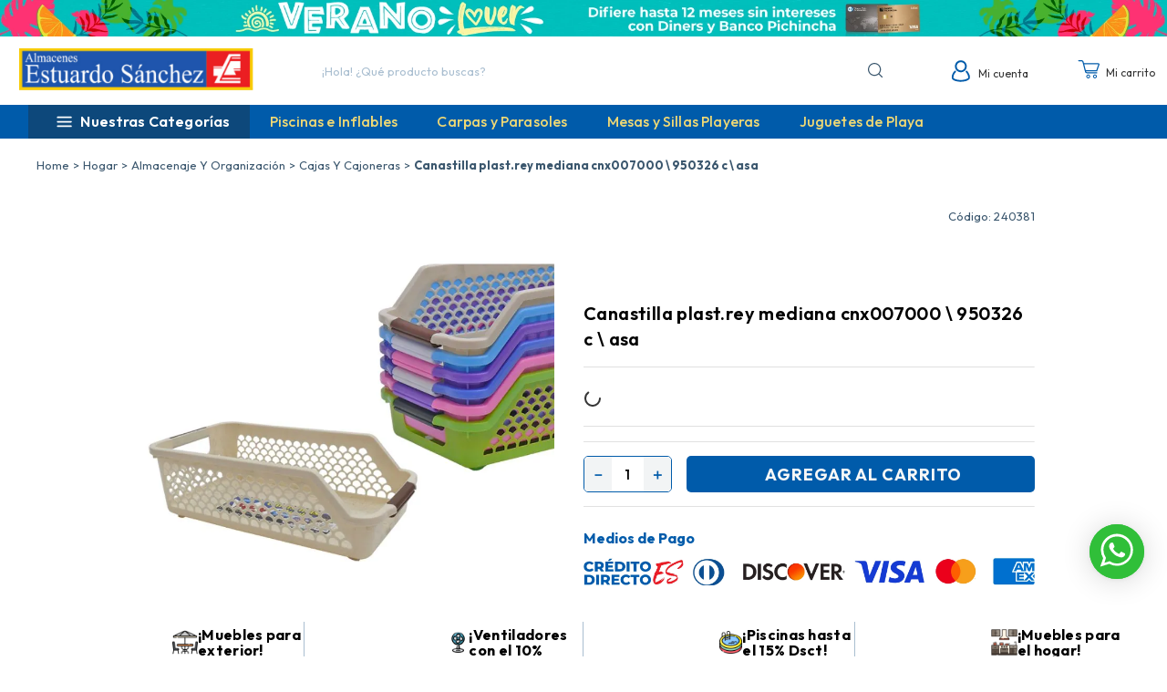

--- FILE ---
content_type: text/html; charset=utf-8
request_url: https://www.google.com/recaptcha/enterprise/anchor?ar=1&k=6LdV7CIpAAAAAPUrHXWlFArQ5hSiNQJk6Ja-vcYM&co=aHR0cHM6Ly93d3cuZXN0dWFyZG9zYW5jaGV6LmNvbTo0NDM.&hl=es-419&v=PoyoqOPhxBO7pBk68S4YbpHZ&size=invisible&anchor-ms=20000&execute-ms=30000&cb=kf9mcdxccmlp
body_size: 48529
content:
<!DOCTYPE HTML><html dir="ltr" lang="es-419"><head><meta http-equiv="Content-Type" content="text/html; charset=UTF-8">
<meta http-equiv="X-UA-Compatible" content="IE=edge">
<title>reCAPTCHA</title>
<style type="text/css">
/* cyrillic-ext */
@font-face {
  font-family: 'Roboto';
  font-style: normal;
  font-weight: 400;
  font-stretch: 100%;
  src: url(//fonts.gstatic.com/s/roboto/v48/KFO7CnqEu92Fr1ME7kSn66aGLdTylUAMa3GUBHMdazTgWw.woff2) format('woff2');
  unicode-range: U+0460-052F, U+1C80-1C8A, U+20B4, U+2DE0-2DFF, U+A640-A69F, U+FE2E-FE2F;
}
/* cyrillic */
@font-face {
  font-family: 'Roboto';
  font-style: normal;
  font-weight: 400;
  font-stretch: 100%;
  src: url(//fonts.gstatic.com/s/roboto/v48/KFO7CnqEu92Fr1ME7kSn66aGLdTylUAMa3iUBHMdazTgWw.woff2) format('woff2');
  unicode-range: U+0301, U+0400-045F, U+0490-0491, U+04B0-04B1, U+2116;
}
/* greek-ext */
@font-face {
  font-family: 'Roboto';
  font-style: normal;
  font-weight: 400;
  font-stretch: 100%;
  src: url(//fonts.gstatic.com/s/roboto/v48/KFO7CnqEu92Fr1ME7kSn66aGLdTylUAMa3CUBHMdazTgWw.woff2) format('woff2');
  unicode-range: U+1F00-1FFF;
}
/* greek */
@font-face {
  font-family: 'Roboto';
  font-style: normal;
  font-weight: 400;
  font-stretch: 100%;
  src: url(//fonts.gstatic.com/s/roboto/v48/KFO7CnqEu92Fr1ME7kSn66aGLdTylUAMa3-UBHMdazTgWw.woff2) format('woff2');
  unicode-range: U+0370-0377, U+037A-037F, U+0384-038A, U+038C, U+038E-03A1, U+03A3-03FF;
}
/* math */
@font-face {
  font-family: 'Roboto';
  font-style: normal;
  font-weight: 400;
  font-stretch: 100%;
  src: url(//fonts.gstatic.com/s/roboto/v48/KFO7CnqEu92Fr1ME7kSn66aGLdTylUAMawCUBHMdazTgWw.woff2) format('woff2');
  unicode-range: U+0302-0303, U+0305, U+0307-0308, U+0310, U+0312, U+0315, U+031A, U+0326-0327, U+032C, U+032F-0330, U+0332-0333, U+0338, U+033A, U+0346, U+034D, U+0391-03A1, U+03A3-03A9, U+03B1-03C9, U+03D1, U+03D5-03D6, U+03F0-03F1, U+03F4-03F5, U+2016-2017, U+2034-2038, U+203C, U+2040, U+2043, U+2047, U+2050, U+2057, U+205F, U+2070-2071, U+2074-208E, U+2090-209C, U+20D0-20DC, U+20E1, U+20E5-20EF, U+2100-2112, U+2114-2115, U+2117-2121, U+2123-214F, U+2190, U+2192, U+2194-21AE, U+21B0-21E5, U+21F1-21F2, U+21F4-2211, U+2213-2214, U+2216-22FF, U+2308-230B, U+2310, U+2319, U+231C-2321, U+2336-237A, U+237C, U+2395, U+239B-23B7, U+23D0, U+23DC-23E1, U+2474-2475, U+25AF, U+25B3, U+25B7, U+25BD, U+25C1, U+25CA, U+25CC, U+25FB, U+266D-266F, U+27C0-27FF, U+2900-2AFF, U+2B0E-2B11, U+2B30-2B4C, U+2BFE, U+3030, U+FF5B, U+FF5D, U+1D400-1D7FF, U+1EE00-1EEFF;
}
/* symbols */
@font-face {
  font-family: 'Roboto';
  font-style: normal;
  font-weight: 400;
  font-stretch: 100%;
  src: url(//fonts.gstatic.com/s/roboto/v48/KFO7CnqEu92Fr1ME7kSn66aGLdTylUAMaxKUBHMdazTgWw.woff2) format('woff2');
  unicode-range: U+0001-000C, U+000E-001F, U+007F-009F, U+20DD-20E0, U+20E2-20E4, U+2150-218F, U+2190, U+2192, U+2194-2199, U+21AF, U+21E6-21F0, U+21F3, U+2218-2219, U+2299, U+22C4-22C6, U+2300-243F, U+2440-244A, U+2460-24FF, U+25A0-27BF, U+2800-28FF, U+2921-2922, U+2981, U+29BF, U+29EB, U+2B00-2BFF, U+4DC0-4DFF, U+FFF9-FFFB, U+10140-1018E, U+10190-1019C, U+101A0, U+101D0-101FD, U+102E0-102FB, U+10E60-10E7E, U+1D2C0-1D2D3, U+1D2E0-1D37F, U+1F000-1F0FF, U+1F100-1F1AD, U+1F1E6-1F1FF, U+1F30D-1F30F, U+1F315, U+1F31C, U+1F31E, U+1F320-1F32C, U+1F336, U+1F378, U+1F37D, U+1F382, U+1F393-1F39F, U+1F3A7-1F3A8, U+1F3AC-1F3AF, U+1F3C2, U+1F3C4-1F3C6, U+1F3CA-1F3CE, U+1F3D4-1F3E0, U+1F3ED, U+1F3F1-1F3F3, U+1F3F5-1F3F7, U+1F408, U+1F415, U+1F41F, U+1F426, U+1F43F, U+1F441-1F442, U+1F444, U+1F446-1F449, U+1F44C-1F44E, U+1F453, U+1F46A, U+1F47D, U+1F4A3, U+1F4B0, U+1F4B3, U+1F4B9, U+1F4BB, U+1F4BF, U+1F4C8-1F4CB, U+1F4D6, U+1F4DA, U+1F4DF, U+1F4E3-1F4E6, U+1F4EA-1F4ED, U+1F4F7, U+1F4F9-1F4FB, U+1F4FD-1F4FE, U+1F503, U+1F507-1F50B, U+1F50D, U+1F512-1F513, U+1F53E-1F54A, U+1F54F-1F5FA, U+1F610, U+1F650-1F67F, U+1F687, U+1F68D, U+1F691, U+1F694, U+1F698, U+1F6AD, U+1F6B2, U+1F6B9-1F6BA, U+1F6BC, U+1F6C6-1F6CF, U+1F6D3-1F6D7, U+1F6E0-1F6EA, U+1F6F0-1F6F3, U+1F6F7-1F6FC, U+1F700-1F7FF, U+1F800-1F80B, U+1F810-1F847, U+1F850-1F859, U+1F860-1F887, U+1F890-1F8AD, U+1F8B0-1F8BB, U+1F8C0-1F8C1, U+1F900-1F90B, U+1F93B, U+1F946, U+1F984, U+1F996, U+1F9E9, U+1FA00-1FA6F, U+1FA70-1FA7C, U+1FA80-1FA89, U+1FA8F-1FAC6, U+1FACE-1FADC, U+1FADF-1FAE9, U+1FAF0-1FAF8, U+1FB00-1FBFF;
}
/* vietnamese */
@font-face {
  font-family: 'Roboto';
  font-style: normal;
  font-weight: 400;
  font-stretch: 100%;
  src: url(//fonts.gstatic.com/s/roboto/v48/KFO7CnqEu92Fr1ME7kSn66aGLdTylUAMa3OUBHMdazTgWw.woff2) format('woff2');
  unicode-range: U+0102-0103, U+0110-0111, U+0128-0129, U+0168-0169, U+01A0-01A1, U+01AF-01B0, U+0300-0301, U+0303-0304, U+0308-0309, U+0323, U+0329, U+1EA0-1EF9, U+20AB;
}
/* latin-ext */
@font-face {
  font-family: 'Roboto';
  font-style: normal;
  font-weight: 400;
  font-stretch: 100%;
  src: url(//fonts.gstatic.com/s/roboto/v48/KFO7CnqEu92Fr1ME7kSn66aGLdTylUAMa3KUBHMdazTgWw.woff2) format('woff2');
  unicode-range: U+0100-02BA, U+02BD-02C5, U+02C7-02CC, U+02CE-02D7, U+02DD-02FF, U+0304, U+0308, U+0329, U+1D00-1DBF, U+1E00-1E9F, U+1EF2-1EFF, U+2020, U+20A0-20AB, U+20AD-20C0, U+2113, U+2C60-2C7F, U+A720-A7FF;
}
/* latin */
@font-face {
  font-family: 'Roboto';
  font-style: normal;
  font-weight: 400;
  font-stretch: 100%;
  src: url(//fonts.gstatic.com/s/roboto/v48/KFO7CnqEu92Fr1ME7kSn66aGLdTylUAMa3yUBHMdazQ.woff2) format('woff2');
  unicode-range: U+0000-00FF, U+0131, U+0152-0153, U+02BB-02BC, U+02C6, U+02DA, U+02DC, U+0304, U+0308, U+0329, U+2000-206F, U+20AC, U+2122, U+2191, U+2193, U+2212, U+2215, U+FEFF, U+FFFD;
}
/* cyrillic-ext */
@font-face {
  font-family: 'Roboto';
  font-style: normal;
  font-weight: 500;
  font-stretch: 100%;
  src: url(//fonts.gstatic.com/s/roboto/v48/KFO7CnqEu92Fr1ME7kSn66aGLdTylUAMa3GUBHMdazTgWw.woff2) format('woff2');
  unicode-range: U+0460-052F, U+1C80-1C8A, U+20B4, U+2DE0-2DFF, U+A640-A69F, U+FE2E-FE2F;
}
/* cyrillic */
@font-face {
  font-family: 'Roboto';
  font-style: normal;
  font-weight: 500;
  font-stretch: 100%;
  src: url(//fonts.gstatic.com/s/roboto/v48/KFO7CnqEu92Fr1ME7kSn66aGLdTylUAMa3iUBHMdazTgWw.woff2) format('woff2');
  unicode-range: U+0301, U+0400-045F, U+0490-0491, U+04B0-04B1, U+2116;
}
/* greek-ext */
@font-face {
  font-family: 'Roboto';
  font-style: normal;
  font-weight: 500;
  font-stretch: 100%;
  src: url(//fonts.gstatic.com/s/roboto/v48/KFO7CnqEu92Fr1ME7kSn66aGLdTylUAMa3CUBHMdazTgWw.woff2) format('woff2');
  unicode-range: U+1F00-1FFF;
}
/* greek */
@font-face {
  font-family: 'Roboto';
  font-style: normal;
  font-weight: 500;
  font-stretch: 100%;
  src: url(//fonts.gstatic.com/s/roboto/v48/KFO7CnqEu92Fr1ME7kSn66aGLdTylUAMa3-UBHMdazTgWw.woff2) format('woff2');
  unicode-range: U+0370-0377, U+037A-037F, U+0384-038A, U+038C, U+038E-03A1, U+03A3-03FF;
}
/* math */
@font-face {
  font-family: 'Roboto';
  font-style: normal;
  font-weight: 500;
  font-stretch: 100%;
  src: url(//fonts.gstatic.com/s/roboto/v48/KFO7CnqEu92Fr1ME7kSn66aGLdTylUAMawCUBHMdazTgWw.woff2) format('woff2');
  unicode-range: U+0302-0303, U+0305, U+0307-0308, U+0310, U+0312, U+0315, U+031A, U+0326-0327, U+032C, U+032F-0330, U+0332-0333, U+0338, U+033A, U+0346, U+034D, U+0391-03A1, U+03A3-03A9, U+03B1-03C9, U+03D1, U+03D5-03D6, U+03F0-03F1, U+03F4-03F5, U+2016-2017, U+2034-2038, U+203C, U+2040, U+2043, U+2047, U+2050, U+2057, U+205F, U+2070-2071, U+2074-208E, U+2090-209C, U+20D0-20DC, U+20E1, U+20E5-20EF, U+2100-2112, U+2114-2115, U+2117-2121, U+2123-214F, U+2190, U+2192, U+2194-21AE, U+21B0-21E5, U+21F1-21F2, U+21F4-2211, U+2213-2214, U+2216-22FF, U+2308-230B, U+2310, U+2319, U+231C-2321, U+2336-237A, U+237C, U+2395, U+239B-23B7, U+23D0, U+23DC-23E1, U+2474-2475, U+25AF, U+25B3, U+25B7, U+25BD, U+25C1, U+25CA, U+25CC, U+25FB, U+266D-266F, U+27C0-27FF, U+2900-2AFF, U+2B0E-2B11, U+2B30-2B4C, U+2BFE, U+3030, U+FF5B, U+FF5D, U+1D400-1D7FF, U+1EE00-1EEFF;
}
/* symbols */
@font-face {
  font-family: 'Roboto';
  font-style: normal;
  font-weight: 500;
  font-stretch: 100%;
  src: url(//fonts.gstatic.com/s/roboto/v48/KFO7CnqEu92Fr1ME7kSn66aGLdTylUAMaxKUBHMdazTgWw.woff2) format('woff2');
  unicode-range: U+0001-000C, U+000E-001F, U+007F-009F, U+20DD-20E0, U+20E2-20E4, U+2150-218F, U+2190, U+2192, U+2194-2199, U+21AF, U+21E6-21F0, U+21F3, U+2218-2219, U+2299, U+22C4-22C6, U+2300-243F, U+2440-244A, U+2460-24FF, U+25A0-27BF, U+2800-28FF, U+2921-2922, U+2981, U+29BF, U+29EB, U+2B00-2BFF, U+4DC0-4DFF, U+FFF9-FFFB, U+10140-1018E, U+10190-1019C, U+101A0, U+101D0-101FD, U+102E0-102FB, U+10E60-10E7E, U+1D2C0-1D2D3, U+1D2E0-1D37F, U+1F000-1F0FF, U+1F100-1F1AD, U+1F1E6-1F1FF, U+1F30D-1F30F, U+1F315, U+1F31C, U+1F31E, U+1F320-1F32C, U+1F336, U+1F378, U+1F37D, U+1F382, U+1F393-1F39F, U+1F3A7-1F3A8, U+1F3AC-1F3AF, U+1F3C2, U+1F3C4-1F3C6, U+1F3CA-1F3CE, U+1F3D4-1F3E0, U+1F3ED, U+1F3F1-1F3F3, U+1F3F5-1F3F7, U+1F408, U+1F415, U+1F41F, U+1F426, U+1F43F, U+1F441-1F442, U+1F444, U+1F446-1F449, U+1F44C-1F44E, U+1F453, U+1F46A, U+1F47D, U+1F4A3, U+1F4B0, U+1F4B3, U+1F4B9, U+1F4BB, U+1F4BF, U+1F4C8-1F4CB, U+1F4D6, U+1F4DA, U+1F4DF, U+1F4E3-1F4E6, U+1F4EA-1F4ED, U+1F4F7, U+1F4F9-1F4FB, U+1F4FD-1F4FE, U+1F503, U+1F507-1F50B, U+1F50D, U+1F512-1F513, U+1F53E-1F54A, U+1F54F-1F5FA, U+1F610, U+1F650-1F67F, U+1F687, U+1F68D, U+1F691, U+1F694, U+1F698, U+1F6AD, U+1F6B2, U+1F6B9-1F6BA, U+1F6BC, U+1F6C6-1F6CF, U+1F6D3-1F6D7, U+1F6E0-1F6EA, U+1F6F0-1F6F3, U+1F6F7-1F6FC, U+1F700-1F7FF, U+1F800-1F80B, U+1F810-1F847, U+1F850-1F859, U+1F860-1F887, U+1F890-1F8AD, U+1F8B0-1F8BB, U+1F8C0-1F8C1, U+1F900-1F90B, U+1F93B, U+1F946, U+1F984, U+1F996, U+1F9E9, U+1FA00-1FA6F, U+1FA70-1FA7C, U+1FA80-1FA89, U+1FA8F-1FAC6, U+1FACE-1FADC, U+1FADF-1FAE9, U+1FAF0-1FAF8, U+1FB00-1FBFF;
}
/* vietnamese */
@font-face {
  font-family: 'Roboto';
  font-style: normal;
  font-weight: 500;
  font-stretch: 100%;
  src: url(//fonts.gstatic.com/s/roboto/v48/KFO7CnqEu92Fr1ME7kSn66aGLdTylUAMa3OUBHMdazTgWw.woff2) format('woff2');
  unicode-range: U+0102-0103, U+0110-0111, U+0128-0129, U+0168-0169, U+01A0-01A1, U+01AF-01B0, U+0300-0301, U+0303-0304, U+0308-0309, U+0323, U+0329, U+1EA0-1EF9, U+20AB;
}
/* latin-ext */
@font-face {
  font-family: 'Roboto';
  font-style: normal;
  font-weight: 500;
  font-stretch: 100%;
  src: url(//fonts.gstatic.com/s/roboto/v48/KFO7CnqEu92Fr1ME7kSn66aGLdTylUAMa3KUBHMdazTgWw.woff2) format('woff2');
  unicode-range: U+0100-02BA, U+02BD-02C5, U+02C7-02CC, U+02CE-02D7, U+02DD-02FF, U+0304, U+0308, U+0329, U+1D00-1DBF, U+1E00-1E9F, U+1EF2-1EFF, U+2020, U+20A0-20AB, U+20AD-20C0, U+2113, U+2C60-2C7F, U+A720-A7FF;
}
/* latin */
@font-face {
  font-family: 'Roboto';
  font-style: normal;
  font-weight: 500;
  font-stretch: 100%;
  src: url(//fonts.gstatic.com/s/roboto/v48/KFO7CnqEu92Fr1ME7kSn66aGLdTylUAMa3yUBHMdazQ.woff2) format('woff2');
  unicode-range: U+0000-00FF, U+0131, U+0152-0153, U+02BB-02BC, U+02C6, U+02DA, U+02DC, U+0304, U+0308, U+0329, U+2000-206F, U+20AC, U+2122, U+2191, U+2193, U+2212, U+2215, U+FEFF, U+FFFD;
}
/* cyrillic-ext */
@font-face {
  font-family: 'Roboto';
  font-style: normal;
  font-weight: 900;
  font-stretch: 100%;
  src: url(//fonts.gstatic.com/s/roboto/v48/KFO7CnqEu92Fr1ME7kSn66aGLdTylUAMa3GUBHMdazTgWw.woff2) format('woff2');
  unicode-range: U+0460-052F, U+1C80-1C8A, U+20B4, U+2DE0-2DFF, U+A640-A69F, U+FE2E-FE2F;
}
/* cyrillic */
@font-face {
  font-family: 'Roboto';
  font-style: normal;
  font-weight: 900;
  font-stretch: 100%;
  src: url(//fonts.gstatic.com/s/roboto/v48/KFO7CnqEu92Fr1ME7kSn66aGLdTylUAMa3iUBHMdazTgWw.woff2) format('woff2');
  unicode-range: U+0301, U+0400-045F, U+0490-0491, U+04B0-04B1, U+2116;
}
/* greek-ext */
@font-face {
  font-family: 'Roboto';
  font-style: normal;
  font-weight: 900;
  font-stretch: 100%;
  src: url(//fonts.gstatic.com/s/roboto/v48/KFO7CnqEu92Fr1ME7kSn66aGLdTylUAMa3CUBHMdazTgWw.woff2) format('woff2');
  unicode-range: U+1F00-1FFF;
}
/* greek */
@font-face {
  font-family: 'Roboto';
  font-style: normal;
  font-weight: 900;
  font-stretch: 100%;
  src: url(//fonts.gstatic.com/s/roboto/v48/KFO7CnqEu92Fr1ME7kSn66aGLdTylUAMa3-UBHMdazTgWw.woff2) format('woff2');
  unicode-range: U+0370-0377, U+037A-037F, U+0384-038A, U+038C, U+038E-03A1, U+03A3-03FF;
}
/* math */
@font-face {
  font-family: 'Roboto';
  font-style: normal;
  font-weight: 900;
  font-stretch: 100%;
  src: url(//fonts.gstatic.com/s/roboto/v48/KFO7CnqEu92Fr1ME7kSn66aGLdTylUAMawCUBHMdazTgWw.woff2) format('woff2');
  unicode-range: U+0302-0303, U+0305, U+0307-0308, U+0310, U+0312, U+0315, U+031A, U+0326-0327, U+032C, U+032F-0330, U+0332-0333, U+0338, U+033A, U+0346, U+034D, U+0391-03A1, U+03A3-03A9, U+03B1-03C9, U+03D1, U+03D5-03D6, U+03F0-03F1, U+03F4-03F5, U+2016-2017, U+2034-2038, U+203C, U+2040, U+2043, U+2047, U+2050, U+2057, U+205F, U+2070-2071, U+2074-208E, U+2090-209C, U+20D0-20DC, U+20E1, U+20E5-20EF, U+2100-2112, U+2114-2115, U+2117-2121, U+2123-214F, U+2190, U+2192, U+2194-21AE, U+21B0-21E5, U+21F1-21F2, U+21F4-2211, U+2213-2214, U+2216-22FF, U+2308-230B, U+2310, U+2319, U+231C-2321, U+2336-237A, U+237C, U+2395, U+239B-23B7, U+23D0, U+23DC-23E1, U+2474-2475, U+25AF, U+25B3, U+25B7, U+25BD, U+25C1, U+25CA, U+25CC, U+25FB, U+266D-266F, U+27C0-27FF, U+2900-2AFF, U+2B0E-2B11, U+2B30-2B4C, U+2BFE, U+3030, U+FF5B, U+FF5D, U+1D400-1D7FF, U+1EE00-1EEFF;
}
/* symbols */
@font-face {
  font-family: 'Roboto';
  font-style: normal;
  font-weight: 900;
  font-stretch: 100%;
  src: url(//fonts.gstatic.com/s/roboto/v48/KFO7CnqEu92Fr1ME7kSn66aGLdTylUAMaxKUBHMdazTgWw.woff2) format('woff2');
  unicode-range: U+0001-000C, U+000E-001F, U+007F-009F, U+20DD-20E0, U+20E2-20E4, U+2150-218F, U+2190, U+2192, U+2194-2199, U+21AF, U+21E6-21F0, U+21F3, U+2218-2219, U+2299, U+22C4-22C6, U+2300-243F, U+2440-244A, U+2460-24FF, U+25A0-27BF, U+2800-28FF, U+2921-2922, U+2981, U+29BF, U+29EB, U+2B00-2BFF, U+4DC0-4DFF, U+FFF9-FFFB, U+10140-1018E, U+10190-1019C, U+101A0, U+101D0-101FD, U+102E0-102FB, U+10E60-10E7E, U+1D2C0-1D2D3, U+1D2E0-1D37F, U+1F000-1F0FF, U+1F100-1F1AD, U+1F1E6-1F1FF, U+1F30D-1F30F, U+1F315, U+1F31C, U+1F31E, U+1F320-1F32C, U+1F336, U+1F378, U+1F37D, U+1F382, U+1F393-1F39F, U+1F3A7-1F3A8, U+1F3AC-1F3AF, U+1F3C2, U+1F3C4-1F3C6, U+1F3CA-1F3CE, U+1F3D4-1F3E0, U+1F3ED, U+1F3F1-1F3F3, U+1F3F5-1F3F7, U+1F408, U+1F415, U+1F41F, U+1F426, U+1F43F, U+1F441-1F442, U+1F444, U+1F446-1F449, U+1F44C-1F44E, U+1F453, U+1F46A, U+1F47D, U+1F4A3, U+1F4B0, U+1F4B3, U+1F4B9, U+1F4BB, U+1F4BF, U+1F4C8-1F4CB, U+1F4D6, U+1F4DA, U+1F4DF, U+1F4E3-1F4E6, U+1F4EA-1F4ED, U+1F4F7, U+1F4F9-1F4FB, U+1F4FD-1F4FE, U+1F503, U+1F507-1F50B, U+1F50D, U+1F512-1F513, U+1F53E-1F54A, U+1F54F-1F5FA, U+1F610, U+1F650-1F67F, U+1F687, U+1F68D, U+1F691, U+1F694, U+1F698, U+1F6AD, U+1F6B2, U+1F6B9-1F6BA, U+1F6BC, U+1F6C6-1F6CF, U+1F6D3-1F6D7, U+1F6E0-1F6EA, U+1F6F0-1F6F3, U+1F6F7-1F6FC, U+1F700-1F7FF, U+1F800-1F80B, U+1F810-1F847, U+1F850-1F859, U+1F860-1F887, U+1F890-1F8AD, U+1F8B0-1F8BB, U+1F8C0-1F8C1, U+1F900-1F90B, U+1F93B, U+1F946, U+1F984, U+1F996, U+1F9E9, U+1FA00-1FA6F, U+1FA70-1FA7C, U+1FA80-1FA89, U+1FA8F-1FAC6, U+1FACE-1FADC, U+1FADF-1FAE9, U+1FAF0-1FAF8, U+1FB00-1FBFF;
}
/* vietnamese */
@font-face {
  font-family: 'Roboto';
  font-style: normal;
  font-weight: 900;
  font-stretch: 100%;
  src: url(//fonts.gstatic.com/s/roboto/v48/KFO7CnqEu92Fr1ME7kSn66aGLdTylUAMa3OUBHMdazTgWw.woff2) format('woff2');
  unicode-range: U+0102-0103, U+0110-0111, U+0128-0129, U+0168-0169, U+01A0-01A1, U+01AF-01B0, U+0300-0301, U+0303-0304, U+0308-0309, U+0323, U+0329, U+1EA0-1EF9, U+20AB;
}
/* latin-ext */
@font-face {
  font-family: 'Roboto';
  font-style: normal;
  font-weight: 900;
  font-stretch: 100%;
  src: url(//fonts.gstatic.com/s/roboto/v48/KFO7CnqEu92Fr1ME7kSn66aGLdTylUAMa3KUBHMdazTgWw.woff2) format('woff2');
  unicode-range: U+0100-02BA, U+02BD-02C5, U+02C7-02CC, U+02CE-02D7, U+02DD-02FF, U+0304, U+0308, U+0329, U+1D00-1DBF, U+1E00-1E9F, U+1EF2-1EFF, U+2020, U+20A0-20AB, U+20AD-20C0, U+2113, U+2C60-2C7F, U+A720-A7FF;
}
/* latin */
@font-face {
  font-family: 'Roboto';
  font-style: normal;
  font-weight: 900;
  font-stretch: 100%;
  src: url(//fonts.gstatic.com/s/roboto/v48/KFO7CnqEu92Fr1ME7kSn66aGLdTylUAMa3yUBHMdazQ.woff2) format('woff2');
  unicode-range: U+0000-00FF, U+0131, U+0152-0153, U+02BB-02BC, U+02C6, U+02DA, U+02DC, U+0304, U+0308, U+0329, U+2000-206F, U+20AC, U+2122, U+2191, U+2193, U+2212, U+2215, U+FEFF, U+FFFD;
}

</style>
<link rel="stylesheet" type="text/css" href="https://www.gstatic.com/recaptcha/releases/PoyoqOPhxBO7pBk68S4YbpHZ/styles__ltr.css">
<script nonce="bkivlzCfNgh0Q81JRsf2Lg" type="text/javascript">window['__recaptcha_api'] = 'https://www.google.com/recaptcha/enterprise/';</script>
<script type="text/javascript" src="https://www.gstatic.com/recaptcha/releases/PoyoqOPhxBO7pBk68S4YbpHZ/recaptcha__es_419.js" nonce="bkivlzCfNgh0Q81JRsf2Lg">
      
    </script></head>
<body><div id="rc-anchor-alert" class="rc-anchor-alert"></div>
<input type="hidden" id="recaptcha-token" value="[base64]">
<script type="text/javascript" nonce="bkivlzCfNgh0Q81JRsf2Lg">
      recaptcha.anchor.Main.init("[\x22ainput\x22,[\x22bgdata\x22,\x22\x22,\[base64]/[base64]/[base64]/[base64]/[base64]/[base64]/[base64]/[base64]/[base64]/[base64]\\u003d\x22,\[base64]\x22,\[base64]/BsOBwr3Cn8O0wpIGw6FBX0zDr8KNKjZuwoDCq8OZwpnDpMKVwr1JwqHDvcOIwqIHw5jCjMOxwrfCmsOtbhklYzXDi8KCDcKMdCXDqBs7D0nCtwtMw53CrCHCqMOywoIrwp4hZkhtfcK7w54JO0VawonCti4rw7PDg8OJegNjwro3w6nDgsOIFsOqw5HDim8Nw7/DgMO3K2PCksK4w5fCkyoPB2xqw5B/[base64]/Ds8Kww7BaO8KRwpzCjSFPf8Ofw77DnnfCuC0xw5sjwqgOAsKuaXw9wrvDq8OUHU96w7USw53DvitMw5PChBYWfR/Cqz47dsKpw5TDq1F7BsOVcVAqM8OnLgsyw7bCk8KxKAHDm8OWwr/DmhAGwq3DiMOzw6Iew6LDp8OTAcOBDi1SwrjCqy/[base64]/[base64]/[base64]/DlcOhwqw9wpDDlmHCqsOGH8KPwq5VBiAgExnCvh8uDQrDql7DpGgMwpwqwp/[base64]/CnMK3YsO2O8KoWwvDuSYYw4BSwrDCmcKWQ8OQw6/DlUZlwrbCksKkwo1rSBXCgcOyWcOvwqbCgFHCmhh7wrUxwr1Ew79vOgfCpHQSw5zChcKWasOYNkzCmMKiwosmw7PDvQAewrJeFlLCplXCtCJ+wp01wrN/[base64]/CkcKJwp8Ha1zDicKLw6TCu8KyMQp+w4LDhMKTM2fCgsOJwojDh8Onw4XClcOcw6g6w77CocKJTMOBZ8OxOgPDu0LCoMKdbBfDhcOGwrXDpcOBBW02EUIsw55nwpxFw6Znwp5xCmXCt0LDuxXCpUs0e8ObNiYVwrIHwrbDuwnChMOUwoN3SsKUbyzDsQjCsMKgeWrCg3/ChRMaV8Oyc1seannDusOxw5scwoUhd8Ofw7nCoEvDr8O2w78Dwp7CnHbDnBcVUT7Co3kveMKeHsKDI8OlUsOkF8OMYlzDlsKeZ8Oow6PDmsKUNsKNw5JIPl/Cll3DtjzCs8Oqw7tzLGfCoRvCqXBLwrhXw51cw69yTmV8wqYbDcO5w69CwrR4F3fCgcOiw5rDocOFwo43STvCiTwYFcOKRMOfw6ghwp/ChsOgH8O0w6LDgH7DtDfCo0/[base64]/CscK7TcKKGytkJjdRVy14w61YW8KWLMOKw6vCpcONw4/DrTbCqsKeDnfDpH7CgcObwrl6SGQ4wqNlw7Z6w7/Ch8O7w5HDo8KYXcOJV3UHw5EdwrlOw4Eyw7/DmcOTbBHCuMKtc0LCi3LDjwDDg8O5wpbCpcOGTcKCd8OZwoEVPMOLZcK4w6UrcFTDhkjDvMOFw7PDqlkwOcKEwoI2Y3gfYzstw63Cn1fCqiYADULDj3LChsKxw5XDt8Ojw7DCkl5PwqvDiVnDr8OAw7jDglVcw6lsMMOWw4TCp0A1w5vDhMK4w4Z/[base64]/[base64]/CgCEaw6LDqcOVbn8AwqsuDMKcw7DCuX3DmSgrw5UhOcO8SMOXZHHDhiXDkcK4wprDtcKbVCcMYndAw7QSw5gfw4vCusKGLxXCjcOfw6paOztLw4dOw5nCk8Oew7Q0BcOFwqjDmSLDsDBBOsOAw5dtJ8KOcUDDmsKiw7AuwrzCiMK/HDvDgMOcw4UhwoMDwpvCrjVwOsKGNQk0dmDCo8OuDxkqw4bDh8KLOMOIwoXDsjULM8K9YcKcw6DColskYVzCiRVkYsKrMcKxw7xQKwfCs8OhChBoURlubz1aTcK1P3zDvADDtFoPwqXDl2osw4pdwrnCrz/[base64]/Cj8KIT8OfRgfDj2UkwqLDsBnCl0xew4PCqcOHIMK3KBvCpcKGwo0nDMOFw5nDijcGwroaOsKUdcOqw7/Ch8KCNcKKwrJ7C8OeGMONOERJwqLDuybDhzzDiBXCiyPCtz17dWIAGG97wr/CpsO+w65/SMKcOcKTw5DDs1nCk8KrwrcHMcK7cFFOw5sJw4cIccOQFSk0w48JScKrUcOJDx/DhlcjUMOREjvDhXNfNsOWU8OqwpJuE8O/TcOkYcOGw5gDdwAWNw3CpFDChmvCsWQ1PF7DqcK3wrzDvcOdYhLCuibDj8O/w7zDtiLDvMOUw5BnYAHCm0wwNlrCjMKJdWQuw4/[base64]/w6kbw5rDiEXDp8KPwp/DgcOVSsObQ8Kiw7vDlcO8ZcKzasOswojDnSbDqkXCgExbPwLDi8Oywr3DmBXCisO3wocBw7PCj2Zdw4LDsjdiZ8O/UCHDrGbCjH7DtjzCu8O5w4cGRsO2RcOAFcO2DcOnwpvDkcKew44ew75Dw6xeTX3DvmTDt8KZQ8Ojwpo6w4TDig3Di8KZLTIvBMOOaMOvBzfDs8OJOSZcLcOzwp4NImnDuH9xwqsiU8KLPEoJw4DDrF/DksO9wqBVFsOLwoHCi3YQw60ITcOzNkzCmH3DtGITTSzCscOBw6PDvhUuSDAYHMKzwpoow6hZw7XDuTY9CSDDkRfCssKRGDfDiMKww6Uxwoksw5Uowq0fA8KrTFFOUcOhwqrCqko5w6HDqsOwwqxvb8KOF8OKw4otwoPCpSPCpMKBw7fCqsO1wpdcw7/Dp8KgbwRzw57CgMKbwosfX8OUFRoxw50pQEHDosOow4RxcsOqcid7w5/CjXl6ckNGHMO0wrrDlXN4w48XR8KIJsO+wrPDg3rCjCzCgcOAVMOwVQbCucKuwpbCr0kTwq5qw6obLsK7wpslZ03CuUZ/TzxTa8OfwpHCqgFIeVwdwoTCqMKXT8O6wo/[base64]/DhkdawrFawp/CgMOOwrrCgWo1JMK+w5vDv8KaSMOmbsOVw4gtw6XCgMO0RMKWRsOjacOFQBTCi0p5w7TDtsOxw5rDiirDnsO4w4NHUVDDvm4sw4NZTATCoj7DisKlf1ZLCMKQJ8OYw4zDl1hFwq/ClzbDp1/DtsOWwq1xaFXCk8OpZDZQw7dkwq4Pwq7CkMOeT1lQw7zCk8Orwq8tTmDDh8O8w5DCnxt2w4XDicOuAhppJMOEGMO3w6LCijPDlMKNwq7Cp8OAK8OtRMKnFsO7w4bCtm7DnWxCwrXCp25KKRVvw6MEMkV6wo/[base64]/CqsKKw5UPJBrDgD1gwpM4DsOtcRxOwrvCqMOVBMKpwrvCjihUEMKAcFw3UsKBfBDDjsKfaV7DsMK1wpseTcKHwrLCpsO/[base64]/w41mGj/CjcOcwojCpBJ7CsOLwrEUwrVNw5IewqHCmU0HRjfDvmnDo8OaY8OBwoZ6wqjCtsOswo7Du8KNF1tIQHTDlXp+wo/DgwE3IcOnPcKAw7DDlcORwrnDmMObwptqYMOJwpLDrMKQVsK7wpxbfsKDw5/[base64]/CqsOMwoNcwq9Gw5PDscOVUD/CmHhuEVXCrQzCgBXDqTRqIwDClMOAKjRWwpPCiQfDjsKVB8KWCkwtIMOgRsKaw7XCrXDChcKtHMOaw5XCnMKiw5FsD17CocKJw74Lw4fDhsKET8KFdMOJwqrDscO8wp8YW8OqbcK5DsOfw6Yyw45kYmRfW1PCp8OyDgXDgsO1w5N/w4HDqsOqR07DjXtVwoHCjC49LE4vMMKLV8KaB08bw7jDpFxhw6jDhABSJsOXR1rDjcOAw5M/[base64]/ChD/[base64]/XlTCmhjCh8Odw4vDpCXCjRs5w4QVH1zDrsKzw5rDu8O/[base64]/wqvCjDggdkXCrlZvSkApwpfDrsOsw6d7w4zDlsOkGsOZRcK1ZMKKZn1swoPCgj3DnjPCpx/Cqk3DusK2AsORAUIhNRJXJsO/w55Yw71kR8O5wqrDtnYAPjoNwqDCuCUOdhvDoyolwoXCqDU9D8KUR8Kwwp3DhGsPwq9qw5bDmMKMwqrCpSU5wqpQwqtDwqLDvgZ2w5YBQw42wqxjTcO/wrvDmBkRwrgPNsO4w5LCtsOlwrPDplZedCURGjbDnMK1IijCqQdOYMKhFcOcwppqw4XDl8O3ChphScKYe8OrS8O0w4I2wprDksOdFcOoAcO/w4lscCZAw4UgwqVAIDotPEzCq8OkQx7DksKewrHCtwrDnsKPwo/DqQs9CRsOw4PDrMKyNlkew5d9HhoUGCDDmDIiwq7CnMKpBmQTGEgtw6zDvhbCpBvDkMKHw63DhF1Swp93w40oMMOjw4zCgkRpwqR1MGl4w647L8OveifDjQMlw5sDw6DCtnp6Mw9ww4gBKMOyRmFRDMKuQsKUfHwVw6XDp8Kvw4pUJk/DlDLCpxLCsk5MCkrCtHTCo8OjKcOYwpdgFxw/wpEYMHPCnzojcT4+JR5wWwoVwrpPw5tSw5AYKcKeEMOwWW7Chi54GATCv8KrwovDvsO3wp1JdMOoNVHCrl/DoHNRwoh8QsOoXgFHw5omwr3Dn8OSwoZad2wgw7MWX3LDvcKrRT0bbVJFbBFmDRpwwrpowqLCsAg/[base64]/DncKEQMOAwpJ0wqrCoRHChcO0wo/CksKwwrNuw6ZzOW4LwpkrKcOOPMOvwqQVw7LCocORw64VHS/CucO4w6DChiPDgcKIN8OUw5HDjcOcw4bDsMO2w6zChBYoPFsSK8OrSGzCv3PCskMhAUUdD8O0w6PDvMKBeMKIw5o5AsKhO8O9w6MIwowFP8KXw7kKw53CkgUxAmVewozDrkLCvcKXZkXCvMKKw6Y8wqbCqRrCnxk+w5MpPcKUwrgnwpQJLT/[base64]/wo8Gw6LCuSjCr8KZeWsyw5RvwrhgOR3Dg8OtTGbCgx4Ywr5zw6AAecO1VSczw6HCh8KJHsKtw6B4w5J7UTcQfC7DnWIrBsK1fjXDhMOQYcKcVwgaLcOZBcO9w4bDnG/ChcOrwqEJw5tFIFxYw63CtXUyScONwqocwqLClsOeLWU/w5rDnDV4wq3DmUJvB13CimnDlMOCY2lxw6zDl8Oew7V1wq7DmEbCpFDCuHLDnHEvZybCjMKpwrV3KMKaPih9w583w6sbwojDtQ0KM8KHw6XDqMKywrzDiMK+PcO2F8ODBMOmTcKHHcKdw63Cu8KyV8OcejBzwp3ClsOiK8KxRMOTfhPDlhLCh8OKwpzDpcOHGAIKw5/DoMO/[base64]/DvHMmKA54w4lew45CwrdMw6bDnDrCjcOPw4UNeMOQeUPCkTwGwqDDgMO/BGtMTcO/GcOcH3XDtcKJSzdvw4plK8KDc8KiMVpnFMOKw4vDj0FQwrQ9w7rCn3jCpyXCsh0TQ1LCqMOVwrPCh8K5dF/DmsOUEhQ7BCEVw7fCscO1VcK3EG/CgMK1FlRBZBlfwrlJSsKOwrjCucOxwpx7ccO5JXI8w4/CnCl7bMK7wrDConU+Cx5Uw67DmsOwLcOrw6nDvSYmAMKQXg/[base64]/Co8Ocw4sceMKhacO8wpXCgzPCtj3DmT8SV8Ksb0nCuR9wAMKXw5Icw6kHdMK0e245w5TCgGdkYABCw57DicKCehDChsOMwqXDmsOMw5A+Flh/wonCj8KNw4BCD8OTw73CrcK0KMKrwrbCkcK8wrLCrmkVM8Kwwrpzw6J2EsKjwpvCv8KqGSzDncOrUz/CjMKDCj7CicKQwqnColDDmEbCtcKNwqFEw6fCgcOeeHzDjRbClXvDnsOVwqzDnVPDhjEPw4YQMsO/ecOWw7fDoyfDgDTDviTDuhJoGnFVwqoUwqfCgAU8asK1KMO/[base64]/Cj8Kyw5lZw5FTB8KMw7bDkV3Dv8Ozwo8EworDt8O9wrPClSzCqMOyw6Y/[base64]/wrUTw7Buw7htwpVlw6/Cp0YZC8ORw79ZdcO7wrPDqDEtw6PDq1LCtMKAR2zCrcOnTxY2w5Zcw6tgw7J4UcKcVcOZHwLCnMOvKcONRzwUBcOtw7cYwp9rG8OmOmE3woTDjEkwAcKbFHnDrFPDmMOaw7/CsnljaMOGGcKJHlTDj8KIMnvCpMOBfzfCrcK1QTrDqsKsfFjCnwHDoVnChTvDvirDtxV0wovCrsOPTcK+w6QRwqFPwr3Ds8KkOXUKLwB/wr/DqMKawpIgwo/CuH7CvBsuHmrCn8KHQDLDksK/ImrDlsK1QFPDnxrDksOqBCTDky3CssKlwqFeYcOJIHs3w7lrwrfCqcKtwohGPQJyw5HCuMKOBcOlwp/DkcOow4lSwp4xFzFpIyXDgMKIeUjDjMOawqzCjiDDvCDCtsK1fsKZw61fw7bCsiksYg4Uwq7ChTHDqsKSw63CtEYEwpohw59hMcOOwozDnMKBK8KTwowjw65aw6IRGmFRNDbCvXXDt3PDsMObPsKtDCYVw4FQNsOsLFdVw7rDpcKnSHDCsMK/IWdZZsKnVcOUGlTDt284w5VsPljDlwISOVTCpsKQMMOlw5vDun82w5UOw7ECwqTDqxMqwpjCtMOHw7ZiwqbDg8Ktw6hRdMOdwp7DtBUIZsKwHMO+HQ8/w7FBERXDh8K4bsK/wqAPTcKvX2XCn1bCjsKQwrfCs8KGwqp7DsKkfsKlwq7DiMOBw6pow4DCuzPCu8Klw7wfTAMWYDEIwpDCsMOZZcObecKeOijDnnvCg8Kgw50mwqwsNMO0VzVhw4fCrsO2SWYUKiXCrcK3BWHDqE5UQcOlEsKfZyQjwpjDh8OCwoTDpBEgB8Olwp/CiMKxwrw/w4JZwrxpw7vDvsKTQ8OYHMOHw4c6wrhqDcKdIUcEw7bCj2AGw4DCo28Fwq3DsQ3Crnkjwq3CjMO3w5gKGwvDvMKVwpIRLsOxY8KKw7ZXJcOoOmgZVnzCusK2BsO+Y8OsGAxASsK/PsKGWmtmKibDnMOqw5lmccOPQBM0TXYxw4DDscOsSEfDqyzCsQHCjjrChMKDwqIYCsORwrTCuzrDgMOvYCzDk3QfTihhUMK4TMKRVBzDjzlZw50uIAbDgsOow7jCo8OiIwEnwp3DmxBIQQfDuMKnw7TCg8Kbw5/DisKlw7PDm8OnwrlmdCvClcKUMmcAOsO9w6lEw7LDisOPw43Dh0vDlsKIwrXCvcKNwrkEecKfA2jDicOtVsKKWcOGw57DlDhsw5J/wrMqD8KaK1XDocKJw6zCpGXDqsKOwpvChsO+Xwkdw4/CocKwwoDDk2F5w5BddsKowr4nJcOzwqYqwqV/f1ZAOXTDpiUdSn1Nw79OwprDvcOqwqXDlxMfwrsXw6cIFHoCwrfDv8O4c8OqWcKJV8KgLmAHwoJJw57DgkDDpSbCrEgfG8Kbw7F7B8OrwpJYwpjCnkHDmmsowrTDv8KNwo3CisO+OcKSwrzCiMKjw65SXMKNcxFew4/CksOswpPDmmwVKDY4AsKbDEzCq8K1aQ/DkMKEw6/[base64]/DsMOQwpNLWgNHwp8+wqo/JlTClsKnfitSDjQZwpTCucOuIznCrH7Cp1wbTsOtWcKwwpcSwoXCm8ObwofCk8Oww60NMsOqwpp2MsK6w4/CpxjChsOTw7nCskhTwqnCrXDCryDCm8KCIj/CtzBow5fCqjMKw6nCp8Knw7XDohfCg8KLw490wqLCmF7ChcK/cAgzw7bDnj3Dg8KDU8K2SsK7GinCrHxPdMK1dMO0WRPCvcOcwpFnCmbDg0MpXcKfw7TDhMKZB8O5OMO+FsKdw6rCplbDiD7DvsKyWMKBwo9ewrPDgA9qWVbDrxjDoXReEH97woDDnmbCnMK/KSbCnsKle8OFXMK4ZzvCisK9worDrMKpFWDClWPDqzEPw43Cu8K9w5fCpMKkw6ZQRAPCo8KQwp1fDsKRw47DoQzDvsOmwrTDlWpcFMOmw5QTUsKuwrTCqCduGmLCoE4Uw4bCg8KMw4oxBynDkAglw5zCn19aPRvCpU9RYcOUwpFrVsOQQgBTw6/DqcKzw5/Dh8K7w5vDhXTCisO/wrrCohHDicK7w7TDncKjw4lUSwrCncOUw5fDs8OrGickK2bDscOpw7QWLMOsO8Kmwq5QRMKgw5xAwpPCpMOlwo/DjsKSwpHDnkvDgzzCi13DoMO6X8K1asO2aMORwq/Dm8OUamrDtUt5wp8Mwqo3w4zCq8KHwpt/[base64]/w4PDlQRtw7xlTVF1w5oDw7FHw7bCksKiY8K5Vygrwqo1D8Kiwo/CpsOhZ0jCkHwaw6g9wpzDt8OZQy/DrcO+cwXDi8Ozw6PDs8OlwqHCssOeSsKOMXHDqcK/[base64]/ScOYw7nClGZVIUXCtsO0Uh1rw4Fvw5/CmcKfNcK4wrh5w5DDjMO7N3JaLMK7KcK9wqXCrF3Cv8Kow7nCvcO/I8O9woPDgsKHLSfCv8KJFcOmwqE4IyIqGcOJw51QN8OSwofCkX/CjcOAGTrDnHrCvcKiD8KiwqXDh8KCw7hDw5Bewrd3w4UhwrrDlHdxw7LDhcOTbGtOwpsAwo17wpAGw4wEJ8KdwrnCohdNJMKWLMO/w5fDg8KYfTLDvknCi8OGRcKKZGPDp8OnwpjDnsOPRWPDtFpLwpsUw4nCv19yw4oqcwHDj8KZEcOowoDChRAbwqcvCwPCimzCmBUeIMOYBR3DtBPDmUjDm8KHX8K/bWzCisOWGw4JesONV2/[base64]/CpcOTwoUiwrvDvMKjbWLCm2bCn0N1ScOWT8OaHj97MgvDpVQ5w6URwo3DtlMuwoAxw5Y6NS7DqsKjwq/[base64]/CjcKKPSZrGsO7BMK2w6jCisKtBHMLwpohw67CqsOXU8KWbcKnwos8D1jDlkA5MMONw4sNwr7DucODbMOlwq3DoDkcR3TDmsOew6DCpyXDi8OkP8OHM8OpSBTDssOzwq7Cj8OXw5jDjMKiKg/Dnj9/[base64]/ClzZwQCnCi3rDm8KeecKBIjAeIzAZKMOswqhbwqHCoUckw6FuwrBAGktiw5QOGTjCvGDDvTxCwqhZw5TDtsK/ccK9EVwcw6bCs8OLFTN7wqcuw490d2fDqsOaw4Q3YMO4wp/[base64]/w4rDucKDw6rCq8KXwrjCg8OyKRTCu8KDasKewpXCiBZYKsOew4bCv8KYwqXCvBjChsOhFQwUOMKbN8K0dwhUUsOaPTnCrcKtKSA9w71cWXUgw5zCj8Ouw4TCscOEURQcw6EhwrZgw6nDmXdywrwEwpfDucO3H8Kxwo/[base64]/CksK0JmHDnDDCisO9QXXCnXowZsKYwpPDngk/agvCjMKLw78OfXI0wpjDtyfDiGRfMl1Ow63CoRx5Yk9BdSDCi1pBw6zDrFzCkxDDs8KwwprDqio7wrJiR8Odw6vDlcKUwqPDlBgLw5p2w4LDhMKfP3Enwo3CtMOawrDChA7CpsKAJxpSwopRai8/w6nDjEgcw4ocw7w1QcKdUWE/w7J+NsOAw6kjF8KCwqbDl8OiwpAKw77Ch8OmVMK6w6vCpsO/JcOnEcKyw5JNw4TDtxF6SHbCjglQOR7DlMOCwrDDgsO4w5vCvMO9wrLCiWlMw4HDmMKhw73DuAZnDcKHJT1TbWLCnWzDgV7DscKoVsO/bRARF8OawplQVMKuNsOrwq9PFMKbwoDCtMKkwqc/Gm8sZnQdwpTDlCwHHMKIdG7DicOaZXfDiCHCg8OLw7o6w6LCkcOkwqsySsKFw7okw47Cu2XCi8O+wooIb8OoRRrDvsOnYS9uwq1paWPDlsKVw5zDj8O8w7BfbcKABjYww4YOwqw0w5rDp0o+GcKjw7jDu8Onw7/Cu8KVwoDDqw8hwoPCg8ODw61OCsK8wpBgw7fDtHfCt8KNworCpls0w6hfwonCmhXCusKMwoBnX8OSw6XCpcO6aT3DlCwFwrPDp3Z7XcKYwqRGR13DgcK7c0jCj8OSCsK/FsOOJcKQKS7CgMOjwqbCs8OrwoHCowR7wrNDw5dLwpBEbcO/wpERCF/[base64]/DpMKXTcKew5/[base64]/DocOTXQbDkHEOGSvDhsO0w7XDmcKbaU8iwoPDh8ObwoZNw683w49fBBnDv3bDmcKWwojDscKfw6lywqjCk0PDuDNEw7jCgsORV15Aw7Mfw7fDjD46acOOf8OMe8OpQMOEwpXDuiPDqcOAw5rDkX4VEcKDfsOxX0/DuxptS8K6VMKzwpfDpVIiXgHDo8K2wqvDh8KRw5A6flvDj0/DkAIYBUk4wp5wFsOiw6PDrsKawoDCkMOmw4LCrMO/H8KAw6sIBsKnI0cUeRrChMOtw7V/wp0KwoJyUcOuwpLCjBdewop5Y21cw6tqwpNJW8K3bcOBw4fDlcOIw71Iw4PCm8OzwrfDqcKDTSvDmS7DuAg7VTdjNHHCu8OTIsK/[base64]/Cg8OPwpTDiMKsw7ULYglXQ3LCp8KzLVlvwo4Ew6Vxwr/CpQLDu8K+DEXDsj/[base64]/[base64]/CosOMA8KXw5sqEcKwwrlZax/DixDDh8OJQsO3ScKUwpDChRhXA8OyDMOWwr88woNdw4FrwoBAAMOqIUnChFA8w4oWKiZ6GlbDl8K5woQWNsOJwqTCtcOMw5FdchNgGcOew4FHw5liAQpeT1vCn8K3G2/CtcOFw6YHTBzDlsK7wqDCnGLDuT/DpcK+HGfDjAs2HmjDoMKmwrTDkMKwPsOdDkBpwr0Qw4PCicKsw4PDjDAVWSA5CTFnwp5PwpwOwo8vdMK5w5V8wpp4wq/ChcOBJ8KwOB1ZGyDDoMO7w6g/LsKFw78desK5w6BGIcKKVcOvNcOPXcKewqjDjn3DvcKLRTppecOXwp93wp/CqRNHXcKIw6I0ATbCqR8KDTIVQTfDt8K8w5PCiGHDm8OBw60Zw5kgwqotacO/wqs5w483w4PDj3JyI8Kww4Iww59/wrDCpFNvEnjCjcKvTmkFwo/CpsKNwq/DiXnDgcKZOzBYPGUUwooaw4fDqjHCmVtiwpJMCmrCj8KYM8OzRMKkwr3CtMK7wqvCtDjDt2s/w7jDncK3woVbbMK0NFHCusO4UgPDmjJew5Zxwr0uWAbCum1Mw6/[base64]/[base64]/DssKXXMOCJx/DgsOIw5bCmUsvwoh6KlUgw63CgRPCj8KZw49AwpZ+Fn3Dv8O7f8OpYjYsMcOvw4jCllHDp3TCqMKOVcKLw6R9w6LCrCA6w5s/wqTDmMOZMCV+w7NiXsOgIcONNjhgw6LDt8O/Rz0rwq3DvhB1w69eFcOjwosSwqITw70rGsO9w6ENwr1GdgY/N8OFwo4dw4XClVEANUrDhz0FwoXCvsO0wrUTwqHChAY1cMOtScKfC101wqwsw5LDksOOe8Opwooxw406fcKxw7cFQwlEIMOZJ8OQw77Dg8ORBMOhHW/DsnxTIgM1AzVJwoXDssOfTsKtZsO/w6LCtmvCpXHDj11+woNTw4DDnU07YB1SWMOZfjtgwonCrgLCucOww4JMwpzDnMKAwpXCjMKSw5ANwofCqA1/w4fCn8K9w63CjcO0w4HDlyYWw4RSw5XDisOtwrvDjlvCtMO8w5hECAwTG3DDhFphWgnDmDfDtABFUsKQwo/Cp3bCg3FeJ8OYw7QWFMOHMlnCsMKYwodfK8KnCjjCqcK/wonDj8OPw5zCmRPDm1smQVIiw6TCr8K5McKVbBNGIcO+wrdlw4DClcKMwqXDgMKpw5rDrcKPXgTCsmIaw6p5w4bDmsObZl/[base64]/Dr8KEw45Fw6fDq1fCgFPDkxXDocOaNHl6EVkOaEccasK2w55GLQ5+f8OjasO2HMOBw44mcWUSdQQ8wrHCgMObRnM8QDLDicOjw50fw7XDsigzw6Ebdi0/[base64]/[base64]/wq/[base64]/JklDwrFzw7/DlsOVwrXCtlvCulQ8w5p1cMOOJcOpfcOYwqYSw5PDlUwYw7ZEw4bCnsK/[base64]/[base64]/Dry/CqMKgw75reCtsJELDmWDCqF7CjcKBwr7CjsOHCMKkM8OrwosuXMKNwoJ0wpZzwoJGw6V9fsOswp3CihnCuMOcM0gXOcKowpbDkQVowrdtYMKcGsOFXzzCukBCFmHCnxhDw7Q7VcKwLcKNw4bDkVnDgiHDpsKHesOzw6rCkXvCrV7CgE/CumRmOsOBwoPDnSNYwo9dw4HDmmpOJisEXj5cwqfComPCmMOBdhDCkcO4aiFlwrIHwqVvwo9SwrPDsEw2w73Dnz/Ct8OvOBnCsSAOwpXCtzUgMnfCojkOfcOEdQXCo34sw7HDlcKqwoI+RlfCkQwVLMO9HcK1wo7ChRPChA/CjsOud8KSw5bDh8Ouw7tnKzzDt8K+GcKaw6pDGcKZw5UmwrLCtMKOJsKaw4Qzw7AnS8ObdFLCh8OuwpZrw7jCvMK1w6vDt8O4CE/DrsKhMTPCmV/CsgzCqMO6w7QLfMOOC39NJVRgFxJuw4XCnRZbw7TCq2TCtMO6wpEhwonCrHAweiLCok4rMmzDhzMGw58BHzXDocOTwqjCsw9Ww6puw4fDmcKYwrPClH/CtsOtwr8BwqbDu8OSZ8KeCD4Ow4QRFMK8eMOJcQBafMKUwr7CrgvDpn5Nw4ZtIcKFwqnDp8O0w7sHaMOow4/[base64]/[base64]/Dp0/DtyLCiUjDrnLCnXLDj8OXwrkxWcKZXlvDqSvDoMOyAsOVTn/[base64]/[base64]/Ck8OFKETDoFXDj8ODw4piwrd+wocZw7o/wrl/wrHDgsKgeMKmccK3aSQKw5HDoMKjw47DucOuwpgtw5PCv8OAQyJ1M8KYJMOeR3kfwoDDusO6M8OlWi4Jw7fCh27Cp3R+PsKxERUSwofDh8Knw4/DgwBfw5sFwoDDnEDChD3CjcOXwoXCiQ9uEcKMwr7CsVPChhg4wrwnwoHDjMK/[base64]/[base64]/[base64]/ChMKvEMOfwp/Cm8KCwoDCgUwoJsKHw4o+QiV1wovCoAvDthDChMKVc3rCgwrCk8KBChd2XQEZcsKiw7FjwrdUOwvCu0ZLw5TChAZswrbDqC/Di8KQYhJPw5kkblVlw7EqccOWacKBwrg1BMOsHgzCiXxoLifDrcOCLsKYclxMVwLDtcKMBh3CuSHCv1nDjDs6wrTDkMO/[base64]/w4gbworDtEV4w5cow7HCvgvCqgApbARIw6F/HsKhwp7ChMK5wovDnsK/wrZkwrxOwpFpw4ckwpHCl3TCn8KFG8KzZms/esKvwpRCG8OdMTx0ScOgSw/[base64]/w6LDpC7Dnn8tw54BwqhpbMO7w5fCmsO/[base64]/Cpw1Iw54bPsKEKwocblU/[base64]/w7TDvyIpB8K9V8KzbMOzw4Y/XSPDiE95EUV4wonCk8Ogw5wzE8KXaHUfKTEWb8KDDAYqGsOAVsOuDVQfT8KXw7nCosO0wp3Dh8KKckjDtcKkwp3CgCsww7p/wqjDtR/DhlTDocOqw4XCinMtejF8wrtVDBLDjTPCslZhAXhrE8KpNsK0wpfCp3g4LE7CiMKAw5rDigTDkcK1w6XDkD9qw4YeesOiTiNRdcOifMOWwrzCuw/Cgg8+NWDCscKoNl0DSQpqw6HDvMOvIcKTw71Cw4NWE28jI8KkHcK+wrbDpsKiM8KFwpIlwq7DvHTDosO1w5bDuWgVw7tGw4rDgcKaEEEDMcOTJsKsUcOewoJ2w7cMGB3DhFAkcMOzwooMwpDDsS3Chg3DqBzCisOVwo7CicOHZg4EcsOww6nDs8Opw6vDuMOPdULCuG/Ds8OJJcK7wo53wpPCp8OhwrkDwrNtSG4Sw53DicKNC8Oyw4gbwpXDn0nDlDDCvMK7w4fDm8OyQ8OAwpRlwr7ClcOUwq5iwozDhh7DoxTCsXcXwqnDnzTCsjp3d8KtRcOiw51/w5fDhMOAQ8KhLn1ybcOFw6zCssK8w7XDt8OAwo3CnsKoPMKucxPCthLDs8KiwrrClcOBw7TCs8OUBsOQw604SEJuN33CssOYNcOqwrpywqU0wr7DssK4w5E4wpzCm8KFXMOMw4Vhw4Y9DcOgch7CpEHCvn5Pw4rCgcK3DgfCunEWdELCh8KOYMO3wo9Gw7HDjMO/IDZ6fsOeNGlvSsKmd3TDoQRDw6nCtk9OwpPCjBjCtS9GwrInwq/[base64]/ClHQpwo86wq3DgTscwqo8w4/CpMODZDPDj2rChDPChigYw6DDumHDpzzDgUfCpsK/w6XDvFpRU8KawpXCgCtLwqvDijnCpSfDk8KUe8KER1/Ct8OVw7fDgEPDthEPwrBBwp7Dj8K6C8KdfsOXb8OnwpR9w65xw5wEwoAIw67DqwrDmcO2wqLDhMKZw7rDpsKtw5VUYHbDliZswq0bHcOdw697R8O0Px9OwpI9wqRYwp/CnGXDmAPDq3TDmlFHeD4raMKWeQvDgMOVw78gc8OOWcKWwofComjCq8KFXMOhwo07wqAQJVcow6tDwpcZHMORPMOub0t8wqXDo8OYwojDisOwDsO1wqTDocOkQ8OrM2nDpA3Dhg/Cs1nDo8OMwr/CjMO/[base64]/DvcK/DBtYFjZAWURYZRXDtwlNw6xHwqMKTcOpBMKUwqLDiTp0bcOUXm3CkMKewq3Ck8KoworCm8Ocwo7DkD7DtcO6PcKnwoQXw7XCr1zCi33Cug1dw6oUEcKmMGzDuMOyw5VHR8O4HmTCnCcgw5XDk8KeQ8KlwopOPsOEwrUAdsOMwrBhO8KfAsK/QBtjwpXDgivDrsOVDsKMwovCosO2wqx7w5/CqU7CrcO2w5bCvnPDuMKOwoN4w4fDlDJKw6dWLFHDkcKhwovCjAMTYcOkbsKlDjN9B2zDvsKew77Co8K9wrwEwrHDgMKJVhoPw7/Cv0bCqMOdwrIqAcO9wqvDqMKCOx/CsMKvY0nCrCUKwrbDoBIkw4B/[base64]/[base64]/DmVNBP8OaZMKiCg90MR3DtsOrwptMwpvDuUEQwqfCrnZ1CcKlU8K+dQ/CuWzDvcOoHMKLwqjCvsOpAMKlU8KANAJ8w7ZywqPDlCdBbMO1wosywpnDgsKVHzfDlMOBwrZ+d3nClDpfwonDn1TDiMOXJcO8ccOOc8OEISzDkVsnKsKpbcObwr/DglEoE8ONwqVIQjvCvMOBwoDDjsKtJVNuw5nCrEnCvEAfwpM6woh3wrPCkk4Hw5AZw7FWw5zCvMOXwqIcTFFvPmxxHUDClTvClcOgw7A4w5FtA8KbwpxtRGN6w5MLwo/Dl8KWwpo1Q17CusOtLcOdRsO/wr3CpMOKRmDCsAN2I8KDPsKfw5LDunkqcDkkH8OOb8KiH8OYwpZowqjCsMORLyTCvsK4wotQwpkWw7XCiEsZw7UbfRYzw4PClBkoOTkCw7TDgHA5RE/DocOSWhnDiMOawqASw4lldsO1cBdfbsOFFUogw6lWwplxw5DDg8Oiw4QePCVewrdxO8ORw4HCoWthcjQWw60zJ3rCtcKywq8AwqtFwqHDvcKxw58TwrFAwpbDhsKEw7/DsGnDosKheg07HHtBwrRbwpxCX8OIwqDDrnUMJQLDksOWwpocw69zScKyw6B+ZUHCngJfwoARwpLCugXChTw7w6XDjW/CgRHCncOdw7YCJAIkw505KMKGXcKPw7DCrG7CmwzCnxfDvMOuwofDh8KxI8OrFMOxw78xwpQZDkhCZcOfTcOewpsMWk9jK14QZcKyBWx7V1PDoMKMwoQTwoMKFhzDk8OKYsKGAcKpw73DsMKaEjdbw4fCtBZdwqpPEMKOU8KvwoXDuUTCsMOwb8K/wq5eVVvDvMOHwrlEw4EBwr3CqsObUcOpaStLYcKSw6HCusK5woYqdsOxw4fCtMKzYnBpb8Ksw48nwqIvR8K1w45Gw6VkWcKOw60AwpR8M8OEwrA5w4LDlC3Dv3rChMKqw7A7wpfDlADDukpvQ8Kewq5pw5LCiMK1woXDnkHDrsOSw7pzVUrCv8OXw6PDmg/DnMO7wrXDoATCrcKtZsOecXdyM13DllzCk8K/aMOFFMKtfUNFZD9Ew6olw6fDr8KkFMOsEcKiw4dlQwArwohQDQLDhjF7YEXDrBHDlsKhwpfDhcOqw5pOEHDCjsKIw4XDlToSwqMaUcKbw5/DtAjDlRxOIcKAw5khOEIcKMO2CcK5RC3DviPDmBw2w7jChHlYw6nDlAdtwp/Dq0kUEQFqFCPCicOHPBVBLcK6ejxdw5ZsP3F6bFNsTHw4w7DChMKCwoXDsizDtDtowqQVw5TCpkXCo8OOwrkDXXBPesOpw4fCn3ZBw7XDqMKAZlvDlMOZEMKIwrMTwrbDonxcbDQpBx3CllkkVsOdwpYvw4l2wppKwo/[base64]\\u003d\x22],null,[\x22conf\x22,null,\x226LdV7CIpAAAAAPUrHXWlFArQ5hSiNQJk6Ja-vcYM\x22,0,null,null,null,1,[21,125,63,73,95,87,41,43,42,83,102,105,109,121],[1017145,739],0,null,null,null,null,0,null,0,null,700,1,null,0,\[base64]/76lBhnEnQkZnOKMAhk\\u003d\x22,0,0,null,null,1,null,0,0,null,null,null,0],\x22https://www.estuardosanchez.com:443\x22,null,[3,1,1],null,null,null,1,3600,[\x22https://www.google.com/intl/es-419/policies/privacy/\x22,\x22https://www.google.com/intl/es-419/policies/terms/\x22],\x22IYvMq+OgL1ZMl3n+/1fvrA/xDobtCN3tV0AjGhfMOYM\\u003d\x22,1,0,null,1,1768605375110,0,0,[54,60,144,156,84],null,[90,250],\x22RC-heytpf80ukegxg\x22,null,null,null,null,null,\x220dAFcWeA4YZv8yxKINEX6e2oJ2qyLiSyhz_hE-yibXSkzOBJIlQoCE471WK1SLcfrwXXBxIEMv8n3Kqe0gDmFuWZcIAIA1JGZKJQ\x22,1768688175241]");
    </script></body></html>

--- FILE ---
content_type: text/css
request_url: https://alessaecuador.vtexassets.com/_v/public/assets/v1/bundle/css/asset.min.css?v=3&files=theme,alessaecuador.theme@0.0.138$style.common,alessaecuador.theme@0.0.138$style.small,alessaecuador.theme@0.0.138$style.notsmall,alessaecuador.theme@0.0.138$style.large,alessaecuador.theme@0.0.138$style.xlarge&files=fonts,989db2448f309bfdd99b513f37c84b8f5794d2b5&files=npm,animate.css@3.7.0/animate.min.css&files=react~vtex.render-runtime@8.136.1,common&files=react~vtex.store-components@3.178.5,Container,4,SearchBar,SKUSelector,Logo,ProductSpecifications,ProductDescription,2,ProductImages,3,DiscountBadge&files=react~vtex.styleguide@9.146.16,0,15,1,NumericStepper,Tooltip,Spinner,29,27&files=react~vtex.admin-pages@4.59.0,HighlightOverlay&files=react~alessaecuador.sticky-pdp@0.0.2,StickyBar&files=react~vtex.rich-text@0.16.1,index&files=react~vtex.flex-layout@0.21.5,0&files=react~blacksip.modal-cookies@0.0.1,ModalCookies&files=react~vtex.login@2.69.1,1&files=react~vtex.slider@0.8.3,0&files=react~vtex.shelf@1.49.0,0&files=react~vtex.search@2.18.8,Autocomplete&files=react~vtex.minicart@2.68.0,Minicart&files=react~vtex.product-identifier@0.5.0,ProductIdentifierProduct&files=react~vtex.product-customizer@2.12.4,ProductAssemblyOptionInputValues&files=react~vtex.availability-notify@1.13.1,AvailabilityNotifier&files=react~vtex.reviews-and-ratings@3.20.1,0&files=react~vtex.wish-list@1.18.2,AddProductBtn&files=react~vtex.product-summary@2.91.1,ProductSummaryImage&files=react~vtex.modal-layout@0.14.2,0&files=overrides,vtex.product-list@0.37.5$overrides,vtex.minicart@2.68.0$overrides,alessaecuador.theme@0.0.138$overrides,alessaecuador.theme@0.0.138$fonts&workspace=master
body_size: 90462
content:
@import url("/arquivos/font-icommon.css");@import url(https://fonts.googleapis.com/css2?family=Mulish:ital,wght@0,200;0,300;0,400;0,500;0,600;0,700;0,800;0,900;1,200;1,300;1,400;1,500;1,600;1,700;1,800;1,900&display=swap);@import url(https://fonts.googleapis.com/css2?family=Playfair+Display:ital,wght@0,400;0,500;0,600;0,700;0,800;0,900;1,400;1,500;1,600;1,700;1,800;1,900&display=swap);@import url(https://fonts.googleapis.com/css2?family=Outfit:wght@100;200;300;400;500;600;700;800;900&display=swap);@import url(https://fonts.googleapis.com/css2?family=Poppins&display=swap);@import url(https://fonts.googleapis.com/css2?family=Montserrat:ital,wght@0,200;0,300;0,400;0,500;0,600;0,700;0,800;0,900;1,200;1,300;1,400;1,500;1,600;1,700;1,800;1,900&display=swap);html{line-height:1.15;-ms-text-size-adjust:100%;-webkit-text-size-adjust:100%}body{margin:0}article,aside,footer,header,nav,section{display:block}h1{font-size:2em;margin:.67em 0}figcaption,figure,main{display:block}figure{margin:1em 40px}hr{box-sizing:content-box;height:0;overflow:visible}pre{font-family:monospace,monospace;font-size:1em}a{background-color:transparent;-webkit-text-decoration-skip:objects}abbr[title]{border-bottom:none;text-decoration:underline;-webkit-text-decoration:underline dotted;text-decoration:underline dotted}b,strong{font-weight:inherit;font-weight:bolder}code,kbd,samp{font-family:monospace,monospace;font-size:1em}dfn{font-style:italic}mark{background-color:#ff0;color:#000}small{font-size:80%}sub,sup{font-size:75%;line-height:0;position:relative;vertical-align:baseline}sub{bottom:-.25em}sup{top:-.5em}audio,video{display:inline-block}audio:not([controls]){display:none;height:0}img{border-style:none}svg:not(:root){overflow:hidden}button,input,optgroup,select,textarea{font-family:sans-serif;font-size:100%;line-height:1.15;margin:0}button,input{overflow:visible}button,select{text-transform:none}[type=reset],[type=submit],button,html [type=button]{-webkit-appearance:button}[type=button]::-moz-focus-inner,[type=reset]::-moz-focus-inner,[type=submit]::-moz-focus-inner,button::-moz-focus-inner{border-style:none;padding:0}[type=button]:-moz-focusring,[type=reset]:-moz-focusring,[type=submit]:-moz-focusring,button:-moz-focusring{outline:1px dotted ButtonText}fieldset{padding:.35em .75em .625em}legend{box-sizing:border-box;color:inherit;display:table;max-width:100%;padding:0;white-space:normal}progress{display:inline-block;vertical-align:baseline}textarea{overflow:auto}[type=checkbox],[type=radio]{box-sizing:border-box;padding:0}[type=number]::-webkit-inner-spin-button,[type=number]::-webkit-outer-spin-button{height:auto}[type=search]{-webkit-appearance:textfield;outline-offset:-2px}[type=search]::-webkit-search-cancel-button,[type=search]::-webkit-search-decoration{-webkit-appearance:none}::-webkit-file-upload-button{-webkit-appearance:button;font:inherit}details,menu{display:block}summary{display:list-item}canvas{display:inline-block}[hidden],template{display:none}.aspect-ratio{height:0;position:relative}.aspect-ratio--16x9{padding-bottom:56.25%}.aspect-ratio--9x16{padding-bottom:177.77%}.aspect-ratio--4x3{padding-bottom:75%}.aspect-ratio--3x4{padding-bottom:133.33%}.aspect-ratio--6x4{padding-bottom:66.6%}.aspect-ratio--4x6{padding-bottom:150%}.aspect-ratio--8x5{padding-bottom:62.5%}.aspect-ratio--5x8{padding-bottom:160%}.aspect-ratio--7x5{padding-bottom:71.42%}.aspect-ratio--5x7{padding-bottom:140%}.aspect-ratio--1x1{padding-bottom:100%}.aspect-ratio--object{position:absolute;top:0;right:0;bottom:0;left:0;width:100%;height:100%;z-index:100}.bg-rebel-pink{background-color:#f71963}.bg-heavy-rebel-pink{background-color:#dd1659}.bg-elite-purple{background-color:#8914cc}.bg-near-black{background-color:#3f3f40}.bg-dark-gray{background-color:#585959}.bg-mid-gray{background-color:#727273}.bg-gray{background-color:#979899}.bg-silver{background-color:#cacbcc}.bg-light-gray{background-color:#e3e4e6}.bg-light-silver{background-color:#f2f4f5}.bg-near-white{background-color:#f7f9fa}.bg-white{background-color:#fff}.bg-washed-blue{background-color:#edf4fa}.bg-light-blue{background-color:#cce8ff}.bg-blue{background-color:#368df7}.bg-heavy-blue{background-color:#2a6dbf}.bg-light-marine{background-color:#3d5980}.bg-marine{background-color:#25354d}.bg-serious-black{background-color:#142032}.bg-green{background-color:#8bc34a}.bg-washed-green{background-color:#eafce3}.bg-red{background-color:#ff4c4c}.bg-washed-red{background-color:#ffe6e6}.bg-yellow{background-color:#ffb100}.bg-washed-yellow{background-color:#fff6e0}.bg-black-90{background-color:rgba(0,0,0,.9)}.bg-black-80{background-color:rgba(0,0,0,.8)}.bg-black-70{background-color:rgba(0,0,0,.7)}.bg-black-60{background-color:rgba(0,0,0,.6)}.bg-black-50{background-color:rgba(0,0,0,.5)}.bg-black-40{background-color:rgba(0,0,0,.4)}.bg-black-30{background-color:rgba(0,0,0,.3)}.bg-black-20{background-color:rgba(0,0,0,.2)}.bg-black-10{background-color:rgba(0,0,0,.1)}.bg-black-05{background-color:rgba(0,0,0,.05)}.bg-black-025{background-color:rgba(0,0,0,.025)}.bg-black-0125{background-color:rgba(0,0,0,.0125)}.bg-white-90{background-color:hsla(0,0%,100%,.9)}.bg-white-80{background-color:hsla(0,0%,100%,.8)}.bg-white-70{background-color:hsla(0,0%,100%,.7)}.bg-white-60{background-color:hsla(0,0%,100%,.6)}.bg-white-50{background-color:hsla(0,0%,100%,.5)}.bg-white-40{background-color:hsla(0,0%,100%,.4)}.bg-white-30{background-color:hsla(0,0%,100%,.3)}.bg-white-20{background-color:hsla(0,0%,100%,.2)}.bg-white-10{background-color:hsla(0,0%,100%,.1)}.bg-white-05{background-color:hsla(0,0%,100%,.05)}.bg-white-025{background-color:hsla(0,0%,100%,.025)}.bg-white-0125{background-color:hsla(0,0%,100%,.0125)}.bg-base{background-color:#fff}.bg-base--inverted{background-color:#03044e}.bg-action-primary{background-color:#005baa}.bg-action-secondary{background-color:#eed875}.bg-emphasis{background-color:#2d9cdb}.bg-disabled{background-color:#f2f4f5}.bg-success{background-color:#8bc34a}.bg-success--faded{background-color:#eafce3}.bg-danger{background-color:#ff4c4c}.bg-danger--faded{background-color:#ffe6e6}.bg-warning{background-color:#ffb100}.bg-warning--faded{background-color:#fff6e0}.bg-muted-1{background-color:#727273}.bg-muted-2{background-color:#979899}.bg-muted-3{background-color:#cacbcc}.bg-muted-4{background-color:#e3e4e6}.bg-muted-5{background-color:#f2f4f5}.bg-transparent{background-color:transparent}.cover{background-size:cover!important}.contain{background-size:contain!important}.bg-center{background-position:50%}.bg-center,.bg-top{background-repeat:no-repeat}.bg-top{background-position:top}.bg-right{background-position:100%}.bg-bottom,.bg-right{background-repeat:no-repeat}.bg-bottom{background-position:bottom}.bg-left{background-repeat:no-repeat;background-position:0}.ba{border-style:solid;border-width:1px}.bt{border-top-style:solid;border-top-width:1px}.br{border-right-style:solid;border-right-width:1px}.bb{border-bottom-style:solid;border-bottom-width:1px}.bl{border-left-style:solid;border-left-width:1px}.bn{border-style:none;border-width:0}.b--rebel-pink{border-color:#f71963}.b--heavy-rebel-pink{border-color:#dd1659}.b--elite-purple{border-color:#8914cc}.b--near-black{border-color:#3f3f40}.b--dark-gray{border-color:#585959}.b--mid-gray{border-color:#727273}.b--gray{border-color:#979899}.b--silver{border-color:#cacbcc}.b--light-gray{border-color:#e3e4e6}.b--light-silver{border-color:#f2f4f5}.b--near-white{border-color:#f7f9fa}.b--white{border-color:#fff}.b--washed-blue{border-color:#edf4fa}.b--light-blue{border-color:#cce8ff}.b--blue{border-color:#368df7}.b--heavy-blue{border-color:#2a6dbf}.b--light-marine{border-color:#3d5980}.b--marine{border-color:#25354d}.b--serious-black{border-color:#142032}.b--green{border-color:#8bc34a}.b--washed-green{border-color:#eafce3}.b--red{border-color:#ff4c4c}.b--washed-red{border-color:#ffe6e6}.b--yellow{border-color:#ffb100}.b--washed-yellow{border-color:#fff6e0}.b--black-90{border-color:rgba(0,0,0,.9)}.b--black-80{border-color:rgba(0,0,0,.8)}.b--black-70{border-color:rgba(0,0,0,.7)}.b--black-60{border-color:rgba(0,0,0,.6)}.b--black-50{border-color:rgba(0,0,0,.5)}.b--black-40{border-color:rgba(0,0,0,.4)}.b--black-30{border-color:rgba(0,0,0,.3)}.b--black-20{border-color:rgba(0,0,0,.2)}.b--black-10{border-color:rgba(0,0,0,.1)}.b--black-05{border-color:rgba(0,0,0,.05)}.b--black-025{border-color:rgba(0,0,0,.025)}.b--black-0125{border-color:rgba(0,0,0,.0125)}.b--white-90{border-color:hsla(0,0%,100%,.9)}.b--white-80{border-color:hsla(0,0%,100%,.8)}.b--white-70{border-color:hsla(0,0%,100%,.7)}.b--white-60{border-color:hsla(0,0%,100%,.6)}.b--white-50{border-color:hsla(0,0%,100%,.5)}.b--white-40{border-color:hsla(0,0%,100%,.4)}.b--white-30{border-color:hsla(0,0%,100%,.3)}.b--white-20{border-color:hsla(0,0%,100%,.2)}.b--white-10{border-color:hsla(0,0%,100%,.1)}.b--white-05{border-color:hsla(0,0%,100%,.05)}.b--white-025{border-color:hsla(0,0%,100%,.025)}.b--white-0125{border-color:hsla(0,0%,100%,.0125)}.b--action-primary{border-color:transparent}.b--action-secondary{border-color:#eef3f7}.b--emphasis{border-color:#2d9cdb}.b--disabled{border-color:#e3e4e6}.b--success{border-color:#8bc34a}.b--success--faded{border-color:#eafce3}.b--danger{border-color:#ff4c4c}.b--danger--faded{border-color:#ffe6e6}.b--warning{border-color:#ffb100}.b--warning--faded{border-color:#fff6e0}.b--muted-1{border-color:#727273}.b--muted-2{border-color:#979899}.b--muted-3{border-color:#cacbcc}.b--muted-4{border-color:#e3e4e6}.b--muted-5{border-color:#f2f4f5}.b--transparent{border-color:transparent}.br0{border-radius:0}.br1{border-radius:.125rem}.br2{border-radius:.25rem}.br3{border-radius:.5rem}.br4{border-radius:1rem}.br-100{border-radius:100%}.br-pill{border-radius:9999px}.br--bottom{border-top-left-radius:0;border-top-right-radius:0}.br--top{border-bottom-right-radius:0}.br--right,.br--top{border-bottom-left-radius:0}.br--right{border-top-left-radius:0}.br--left{border-top-right-radius:0;border-bottom-right-radius:0}.b--dotted{border-style:dotted}.b--dashed{border-style:dashed}.b--solid{border-style:solid}.b--none{border-style:none}.bw0{border-width:0}.bw1{border-width:.125rem}.bw2{border-width:.25rem}.bw3{border-width:.5rem}.bw4{border-width:1rem}.bw5{border-width:2rem}.bt-0{border-top-width:0}.br-0{border-right-width:0}.bb-0{border-bottom-width:0}.bl-0{border-left-width:0}.shadow-1{box-shadow:0 0 4px 2px rgba(0,0,0,.2)}.shadow-2{box-shadow:0 0 8px 2px rgba(0,0,0,.2)}.shadow-3{box-shadow:2px 2px 4px 2px rgba(0,0,0,.2)}.shadow-4{box-shadow:2px 2px 8px 0 rgba(0,0,0,.2)}.shadow-5{box-shadow:4px 4px 8px 0 rgba(0,0,0,.2)}.border-box,a,article,aside,blockquote,body,code,dd,div,dl,dt,fieldset,figcaption,figure,footer,form,h1,h2,h3,h4,h5,h6,header,html,input[type=email],input[type=number],input[type=password],input[type=tel],input[type=text],input[type=url],legend,li,main,nav,ol,p,pre,section,table,td,textarea,th,tr,ul{box-sizing:border-box}.pre{overflow-x:auto;overflow-y:hidden;overflow:scroll}.pa0{padding:0}.ma0,.na0{margin:0}.pl0{padding-left:0}.ml0,.nl0{margin-left:0}.pr0{padding-right:0}.mr0,.nr0{margin-right:0}.pt0{padding-top:0}.mt0,.nt0{margin-top:0}.pb0{padding-bottom:0}.mb0,.nb0{margin-bottom:0}.pv0{padding-top:0;padding-bottom:0}.mv0,.nv0{margin-top:0;margin-bottom:0}.ph0{padding-left:0;padding-right:0}.mh0,.nh0{margin-left:0;margin-right:0}.pa1{padding:.125rem}.ma1{margin:.125rem}.na1{margin:-.125rem}.pl1{padding-left:.125rem}.ml1{margin-left:.125rem}.nl1{margin-left:-.125rem}.pr1{padding-right:.125rem}.mr1{margin-right:.125rem}.nr1{margin-right:-.125rem}.pt1{padding-top:.125rem}.mt1{margin-top:.125rem}.nt1{margin-top:-.125rem}.pb1{padding-bottom:.125rem}.mb1{margin-bottom:.125rem}.nb1{margin-bottom:-.125rem}.pv1{padding-top:.125rem;padding-bottom:.125rem}.mv1{margin-top:.125rem;margin-bottom:.125rem}.nv1{margin-top:-.125rem;margin-bottom:-.125rem}.ph1{padding-left:.125rem;padding-right:.125rem}.mh1{margin-left:.125rem;margin-right:.125rem}.nh1{margin-left:-.125rem;margin-right:-.125rem}.pa2{padding:.25rem}.ma2{margin:.25rem}.na2{margin:-.25rem}.pl2{padding-left:.25rem}.ml2{margin-left:.25rem}.nl2{margin-left:-.25rem}.pr2{padding-right:.25rem}.mr2{margin-right:.25rem}.nr2{margin-right:-.25rem}.pt2{padding-top:.25rem}.mt2{margin-top:.25rem}.nt2{margin-top:-.25rem}.pb2{padding-bottom:.25rem}.mb2{margin-bottom:.25rem}.nb2{margin-bottom:-.25rem}.pv2{padding-top:.25rem;padding-bottom:.25rem}.mv2{margin-top:.25rem;margin-bottom:.25rem}.nv2{margin-top:-.25rem;margin-bottom:-.25rem}.ph2{padding-left:.25rem;padding-right:.25rem}.mh2{margin-left:.25rem;margin-right:.25rem}.nh2{margin-left:-.25rem;margin-right:-.25rem}.pa3{padding:.5rem}.ma3{margin:.5rem}.na3{margin:-.5rem}.pl3{padding-left:.5rem}.ml3{margin-left:.5rem}.nl3{margin-left:-.5rem}.pr3{padding-right:.5rem}.mr3{margin-right:.5rem}.nr3{margin-right:-.5rem}.pt3{padding-top:.5rem}.mt3{margin-top:.5rem}.nt3{margin-top:-.5rem}.pb3{padding-bottom:.5rem}.mb3{margin-bottom:.5rem}.nb3{margin-bottom:-.5rem}.pv3{padding-top:.5rem;padding-bottom:.5rem}.mv3{margin-top:.5rem;margin-bottom:.5rem}.nv3{margin-top:-.5rem;margin-bottom:-.5rem}.ph3{padding-left:.5rem;padding-right:.5rem}.mh3{margin-left:.5rem;margin-right:.5rem}.nh3{margin-left:-.5rem;margin-right:-.5rem}.pa4{padding:.75rem}.ma4{margin:.75rem}.na4{margin:-.75rem}.pl4{padding-left:.75rem}.ml4{margin-left:.75rem}.nl4{margin-left:-.75rem}.pr4{padding-right:.75rem}.mr4{margin-right:.75rem}.nr4{margin-right:-.75rem}.pt4{padding-top:.75rem}.mt4{margin-top:.75rem}.nt4{margin-top:-.75rem}.pb4{padding-bottom:.75rem}.mb4{margin-bottom:.75rem}.nb4{margin-bottom:-.75rem}.pv4{padding-top:.75rem;padding-bottom:.75rem}.mv4{margin-top:.75rem;margin-bottom:.75rem}.nv4{margin-top:-.75rem;margin-bottom:-.75rem}.ph4{padding-left:.75rem;padding-right:.75rem}.mh4{margin-left:.75rem;margin-right:.75rem}.nh4{margin-left:-.75rem;margin-right:-.75rem}.pa5{padding:1rem}.ma5{margin:1rem}.na5{margin:-1rem}.pl5{padding-left:1rem}.ml5{margin-left:1rem}.nl5{margin-left:-1rem}.pr5{padding-right:1rem}.mr5{margin-right:1rem}.nr5{margin-right:-1rem}.pt5{padding-top:1rem}.mt5{margin-top:1rem}.nt5{margin-top:-1rem}.pb5{padding-bottom:1rem}.mb5{margin-bottom:1rem}.nb5{margin-bottom:-1rem}.pv5{padding-top:1rem;padding-bottom:1rem}.mv5{margin-top:1rem;margin-bottom:1rem}.nv5{margin-top:-1rem;margin-bottom:-1rem}.ph5{padding-left:1rem;padding-right:1rem}.mh5{margin-left:1rem;margin-right:1rem}.nh5{margin-left:-1rem;margin-right:-1rem}.pa6{padding:1.5rem}.ma6{margin:1.5rem}.na6{margin:-1.5rem}.pl6{padding-left:1.5rem}.ml6{margin-left:1.5rem}.nl6{margin-left:-1.5rem}.pr6{padding-right:1.5rem}.mr6{margin-right:1.5rem}.nr6{margin-right:-1.5rem}.pt6{padding-top:1.5rem}.mt6{margin-top:1.5rem}.nt6{margin-top:-1.5rem}.pb6{padding-bottom:1.5rem}.mb6{margin-bottom:1.5rem}.nb6{margin-bottom:-1.5rem}.pv6{padding-top:1.5rem;padding-bottom:1.5rem}.mv6{margin-top:1.5rem;margin-bottom:1.5rem}.nv6{margin-top:-1.5rem;margin-bottom:-1.5rem}.ph6{padding-left:1.5rem;padding-right:1.5rem}.mh6{margin-left:1.5rem;margin-right:1.5rem}.nh6{margin-left:-1.5rem;margin-right:-1.5rem}.pa7{padding:2rem}.ma7{margin:2rem}.na7{margin:-2rem}.pl7{padding-left:2rem}.ml7{margin-left:2rem}.nl7{margin-left:-2rem}.pr7{padding-right:2rem}.mr7{margin-right:2rem}.nr7{margin-right:-2rem}.pt7{padding-top:2rem}.mt7{margin-top:2rem}.nt7{margin-top:-2rem}.pb7{padding-bottom:2rem}.mb7{margin-bottom:2rem}.nb7{margin-bottom:-2rem}.pv7{padding-top:2rem;padding-bottom:2rem}.mv7{margin-top:2rem;margin-bottom:2rem}.nv7{margin-top:-2rem;margin-bottom:-2rem}.ph7{padding-left:2rem;padding-right:2rem}.mh7{margin-left:2rem;margin-right:2rem}.nh7{margin-left:-2rem;margin-right:-2rem}.pa8{padding:3rem}.ma8{margin:3rem}.na8{margin:-3rem}.pl8{padding-left:3rem}.ml8{margin-left:3rem}.nl8{margin-left:-3rem}.pr8{padding-right:3rem}.mr8{margin-right:3rem}.nr8{margin-right:-3rem}.pt8{padding-top:3rem}.mt8{margin-top:3rem}.nt8{margin-top:-3rem}.pb8{padding-bottom:3rem}.mb8{margin-bottom:3rem}.nb8{margin-bottom:-3rem}.pv8{padding-top:3rem;padding-bottom:3rem}.mv8{margin-top:3rem;margin-bottom:3rem}.nv8{margin-top:-3rem;margin-bottom:-3rem}.ph8{padding-left:3rem;padding-right:3rem}.mh8{margin-left:3rem;margin-right:3rem}.nh8{margin-left:-3rem;margin-right:-3rem}.pa9{padding:4rem}.ma9{margin:4rem}.na9{margin:-4rem}.pl9{padding-left:4rem}.ml9{margin-left:4rem}.nl9{margin-left:-4rem}.pr9{padding-right:4rem}.mr9{margin-right:4rem}.nr9{margin-right:-4rem}.pt9{padding-top:4rem}.mt9{margin-top:4rem}.nt9{margin-top:-4rem}.pb9{padding-bottom:4rem}.mb9{margin-bottom:4rem}.nb9{margin-bottom:-4rem}.pv9{padding-top:4rem;padding-bottom:4rem}.mv9{margin-top:4rem;margin-bottom:4rem}.nv9{margin-top:-4rem;margin-bottom:-4rem}.ph9{padding-left:4rem;padding-right:4rem}.mh9{margin-left:4rem;margin-right:4rem}.nh9{margin-left:-4rem;margin-right:-4rem}.pa10{padding:8rem}.ma10{margin:8rem}.na10{margin:-8rem}.pl10{padding-left:8rem}.ml10{margin-left:8rem}.nl10{margin-left:-8rem}.pr10{padding-right:8rem}.mr10{margin-right:8rem}.nr10{margin-right:-8rem}.pt10{padding-top:8rem}.mt10{margin-top:8rem}.nt10{margin-top:-8rem}.pb10{padding-bottom:8rem}.mb10{margin-bottom:8rem}.nb10{margin-bottom:-8rem}.pv10{padding-top:8rem;padding-bottom:8rem}.mv10{margin-top:8rem;margin-bottom:8rem}.nv10{margin-top:-8rem;margin-bottom:-8rem}.ph10{padding-left:8rem;padding-right:8rem}.mh10{margin-left:8rem;margin-right:8rem}.nh10{margin-left:-8rem;margin-right:-8rem}.pa11{padding:16rem}.ma11{margin:16rem}.na11{margin:-16rem}.pl11{padding-left:16rem}.ml11{margin-left:16rem}.nl11{margin-left:-16rem}.pr11{padding-right:16rem}.mr11{margin-right:16rem}.nr11{margin-right:-16rem}.pt11{padding-top:16rem}.mt11{margin-top:16rem}.nt11{margin-top:-16rem}.pb11{padding-bottom:16rem}.mb11{margin-bottom:16rem}.nb11{margin-bottom:-16rem}.pv11{padding-top:16rem;padding-bottom:16rem}.mv11{margin-top:16rem;margin-bottom:16rem}.nv11{margin-top:-16rem;margin-bottom:-16rem}.ph11{padding-left:16rem;padding-right:16rem}.mh11{margin-left:16rem;margin-right:16rem}.nh11{margin-left:-16rem;margin-right:-16rem}.top-0{top:0}.right-0{right:0}.bottom-0{bottom:0}.left-0{left:0}.top-1{top:1rem}.right-1{right:1rem}.bottom-1{bottom:1rem}.left-1{left:1rem}.top-2{top:2rem}.right-2{right:2rem}.bottom-2{bottom:2rem}.left-2{left:2rem}.top--1{top:-1rem}.right--1{right:-1rem}.bottom--1{bottom:-1rem}.left--1{left:-1rem}.top--2{top:-2rem}.right--2{right:-2rem}.bottom--2{bottom:-2rem}.left--2{left:-2rem}.absolute--fill{top:0;right:0;bottom:0;left:0}.cf:after,.cf:before{content:" ";display:table}.cf:after{clear:both}.cf{*zoom:1}.cl{clear:left}.cr{clear:right}.cb{clear:both}.cn{clear:none}.dn{display:none}.di{display:inline}.db{display:block}.dib{display:inline-block}.dit{display:inline-table}.dt{display:table}.dtc{display:table-cell}.dt-row{display:table-row}.dt-row-group{display:table-row-group}.dt-column{display:table-column}.dt-column-group{display:table-column-group}.dt--fixed{table-layout:fixed;width:100%}.flex{display:-webkit-box;display:flex}.inline-flex{display:-webkit-inline-box;display:inline-flex}.flex-auto{-webkit-box-flex:1;flex:1 1 auto;min-width:0;min-height:0}.flex-none{-webkit-box-flex:0;flex:none}.flex-column{-webkit-box-orient:vertical;flex-direction:column}.flex-column,.flex-row{-webkit-box-direction:normal}.flex-row{-webkit-box-orient:horizontal;flex-direction:row}.flex-wrap{flex-wrap:wrap}.flex-nowrap{flex-wrap:nowrap}.flex-wrap-reverse{flex-wrap:wrap-reverse}.flex-column-reverse{-webkit-box-orient:vertical;-webkit-box-direction:reverse;flex-direction:column-reverse}.flex-row-reverse{-webkit-box-orient:horizontal;-webkit-box-direction:reverse;flex-direction:row-reverse}.items-start{-webkit-box-align:start;align-items:flex-start}.items-end{-webkit-box-align:end;align-items:flex-end}.items-center{-webkit-box-align:center;align-items:center}.items-baseline{-webkit-box-align:baseline;align-items:baseline}.items-stretch{-webkit-box-align:stretch;align-items:stretch}.self-start{align-self:flex-start}.self-end{align-self:flex-end}.self-center{align-self:center}.self-baseline{align-self:baseline}.self-stretch{align-self:stretch}.justify-start{-webkit-box-pack:start;justify-content:flex-start}.justify-end{-webkit-box-pack:end;justify-content:flex-end}.justify-center{-webkit-box-pack:center;justify-content:center}.justify-between{-webkit-box-pack:justify;justify-content:space-between}.justify-around{justify-content:space-around}.content-start{align-content:flex-start}.content-end{align-content:flex-end}.content-center{align-content:center}.content-between{align-content:space-between}.content-around{align-content:space-around}.content-stretch{align-content:stretch}.order-0{-webkit-box-ordinal-group:1;order:0}.order-1{-webkit-box-ordinal-group:2;order:1}.order-2{-webkit-box-ordinal-group:3;order:2}.order-3{-webkit-box-ordinal-group:4;order:3}.order-4{-webkit-box-ordinal-group:5;order:4}.order-5{-webkit-box-ordinal-group:6;order:5}.order-6{-webkit-box-ordinal-group:7;order:6}.order-7{-webkit-box-ordinal-group:8;order:7}.order-8{-webkit-box-ordinal-group:9;order:8}.order-last{-webkit-box-ordinal-group:100000;order:99999}.flex-grow-0{-webkit-box-flex:0;flex-grow:0}.flex-grow-1{-webkit-box-flex:1;flex-grow:1}.flex-shrink-0{flex-shrink:0}.flex-shrink-1{flex-shrink:1}.fl{float:left}.fl,.fr{_display:inline}.fr{float:right}.fn{float:none}body,button,input,optgroup,select,textarea{-webkit-font-smoothing:antialiased;-moz-osx-font-smoothing:grayscale}.sans-serif,body,button,input,optgroup,select,textarea{font-family:-apple-system,BlinkMacSystemFont,avenir next,avenir,helvetica neue,helvetica,ubuntu,roboto,noto,segoe ui,arial,sans-serif}.code,code{font-family:Consolas,monaco,monospace}.i{font-style:italic}.fs-normal{font-style:normal}.input-reset{-webkit-appearance:none;-moz-appearance:none}.button-reset::-moz-focus-inner,.input-reset::-moz-focus-inner{border:0;padding:0}.link{text-decoration:none}.link,.link:active,.link:focus,.link:hover,.link:link,.link:visited{-webkit-transition:color .15s ease-in;transition:color .15s ease-in}.link:focus{outline:1px dotted currentColor}.list{list-style-type:none}.h1{height:1rem}.h2{height:2rem}.h3{height:4rem}.h4{height:8rem}.h5{height:16rem}.h-25{height:25%}.h-50{height:50%}.h-75{height:75%}.h-100{height:100%}.min-h-100{min-height:100%}.vh-25{height:25vh}.vh-50{height:50vh}.vh-75{height:75vh}.vh-100{height:100vh}.min-vh-100{min-height:100vh}.h-auto{height:auto}.h-inherit{height:inherit}.h-small{height:2rem;box-sizing:border-box}.min-h-small{min-height:2rem;box-sizing:border-box}.h-regular{height:2.5rem;box-sizing:border-box}.min-h-regular{min-height:2.5rem;box-sizing:border-box}.h-large{height:3rem;box-sizing:border-box}.min-h-large{min-height:3rem;box-sizing:border-box}.rebel-pink{color:#f71963}.heavy-rebel-pink{color:#dd1659}.elite-purple{color:#8914cc}.near-black{color:#3f3f40}.dark-gray{color:#585959}.mid-gray{color:#727273}.gray{color:#979899}.silver{color:#cacbcc}.light-gray{color:#e3e4e6}.light-silver{color:#f2f4f5}.near-white{color:#f7f9fa}.white{color:#fff}.washed-blue{color:#edf4fa}.light-blue{color:#cce8ff}.blue{color:#368df7}.heavy-blue{color:#2a6dbf}.light-marine{color:#3d5980}.marine{color:#25354d}.serious-black{color:#142032}.green{color:#8bc34a}.washed-green{color:#eafce3}.red{color:#ff4c4c}.washed-red{color:#ffe6e6}.yellow{color:#ffb100}.washed-yellow{color:#fff6e0}.black-90{color:rgba(0,0,0,.9)}.black-80{color:rgba(0,0,0,.8)}.black-70{color:rgba(0,0,0,.7)}.black-60{color:rgba(0,0,0,.6)}.black-50{color:rgba(0,0,0,.5)}.black-40{color:rgba(0,0,0,.4)}.black-30{color:rgba(0,0,0,.3)}.black-20{color:rgba(0,0,0,.2)}.black-10{color:rgba(0,0,0,.1)}.black-05{color:rgba(0,0,0,.05)}.black-025{color:rgba(0,0,0,.025)}.black-0125{color:rgba(0,0,0,.0125)}.white-90{color:hsla(0,0%,100%,.9)}.white-80{color:hsla(0,0%,100%,.8)}.white-70{color:hsla(0,0%,100%,.7)}.white-60{color:hsla(0,0%,100%,.6)}.white-50{color:hsla(0,0%,100%,.5)}.white-40{color:hsla(0,0%,100%,.4)}.white-30{color:hsla(0,0%,100%,.3)}.white-20{color:hsla(0,0%,100%,.2)}.white-10{color:hsla(0,0%,100%,.1)}.white-05{color:hsla(0,0%,100%,.05)}.white-025{color:hsla(0,0%,100%,.025)}.white-0125{color:hsla(0,0%,100%,.0125)}.c-action-primary{color:#333}.c-action-secondary{color:#eef3f7}.c-link{color:#0f3e99}.c-emphasis{color:#2d9cdb}.c-disabled{color:#979899}.c-success{color:#8bc34a}.c-success--faded{color:#eafce3}.c-danger{color:#ff4c4c}.c-danger--faded{color:#ffe6e6}.c-warning{color:#ffb100}.c-warning--faded{color:#fff6e0}.c-muted-1{color:#727273}.c-muted-2{color:#979899}.c-muted-3{color:#cacbcc}.c-muted-4{color:#e3e4e6}.c-muted-5{color:#f2f4f5}.c-on-base{color:#3f3f40}.c-on-action-primary,.c-on-base--inverted{color:#fff}.c-on-action-secondary{color:#0f3e99}.c-on-emphasis{color:#fff}.c-on-disabled{color:#979899}.c-on-success{color:#fff}.c-on-success--faded{color:#3f3f40}.c-on-danger{color:#fff}.c-on-danger--faded{color:#3f3f40}.c-on-warning{color:#fff}.c-on-warning--faded{color:#1a1a1a}.c-on-muted-1,.c-on-muted-2{color:#fff}.c-on-muted-3,.c-on-muted-4,.c-on-muted-5{color:#3f3f40}.hover-rebel-pink:focus,.hover-rebel-pink:hover{color:#f71963}.hover-heavy-rebel-pink:focus,.hover-heavy-rebel-pink:hover{color:#dd1659}.hover-elite-purple:focus,.hover-elite-purple:hover{color:#8914cc}.hover-near-black:focus,.hover-near-black:hover{color:#3f3f40}.hover-dark-gray:focus,.hover-dark-gray:hover{color:#585959}.hover-mid-gray:focus,.hover-mid-gray:hover{color:#727273}.hover-gray:focus,.hover-gray:hover{color:#979899}.hover-silver:focus,.hover-silver:hover{color:#cacbcc}.hover-light-gray:focus,.hover-light-gray:hover{color:#e3e4e6}.hover-light-silver:focus,.hover-light-silver:hover{color:#f2f4f5}.hover-near-white:focus,.hover-near-white:hover{color:#f7f9fa}.hover-white:focus,.hover-white:hover{color:#fff}.hover-washed-blue:focus,.hover-washed-blue:hover{color:#edf4fa}.hover-light-blue:focus,.hover-light-blue:hover{color:#cce8ff}.hover-blue:focus,.hover-blue:hover{color:#368df7}.hover-heavy-blue:focus,.hover-heavy-blue:hover{color:#2a6dbf}.hover-light-marine:focus,.hover-light-marine:hover{color:#3d5980}.hover-marine:focus,.hover-marine:hover{color:#25354d}.hover-serious-black:focus,.hover-serious-black:hover{color:#142032}.hover-green:focus,.hover-green:hover{color:#8bc34a}.hover-washed-green:focus,.hover-washed-green:hover{color:#eafce3}.hover-red:focus,.hover-red:hover{color:#ff4c4c}.hover-washed-red:focus,.hover-washed-red:hover{color:#ffe6e6}.hover-yellow:focus,.hover-yellow:hover{color:#ffb100}.hover-washed-yellow:focus,.hover-washed-yellow:hover{color:#fff6e0}.hover-black-90:focus,.hover-black-90:hover{color:rgba(0,0,0,.9)}.hover-black-80:focus,.hover-black-80:hover{color:rgba(0,0,0,.8)}.hover-black-70:focus,.hover-black-70:hover{color:rgba(0,0,0,.7)}.hover-black-60:focus,.hover-black-60:hover{color:rgba(0,0,0,.6)}.hover-black-50:focus,.hover-black-50:hover{color:rgba(0,0,0,.5)}.hover-black-40:focus,.hover-black-40:hover{color:rgba(0,0,0,.4)}.hover-black-30:focus,.hover-black-30:hover{color:rgba(0,0,0,.3)}.hover-black-20:focus,.hover-black-20:hover{color:rgba(0,0,0,.2)}.hover-black-10:focus,.hover-black-10:hover{color:rgba(0,0,0,.1)}.hover-black-05:focus,.hover-black-05:hover{color:rgba(0,0,0,.05)}.hover-black-025:focus,.hover-black-025:hover{color:rgba(0,0,0,.025)}.hover-black-0125:focus,.hover-black-0125:hover{color:rgba(0,0,0,.0125)}.hover-white-90:focus,.hover-white-90:hover{color:hsla(0,0%,100%,.9)}.hover-white-80:focus,.hover-white-80:hover{color:hsla(0,0%,100%,.8)}.hover-white-70:focus,.hover-white-70:hover{color:hsla(0,0%,100%,.7)}.hover-white-60:focus,.hover-white-60:hover{color:hsla(0,0%,100%,.6)}.hover-white-50:focus,.hover-white-50:hover{color:hsla(0,0%,100%,.5)}.hover-white-40:focus,.hover-white-40:hover{color:hsla(0,0%,100%,.4)}.hover-white-30:focus,.hover-white-30:hover{color:hsla(0,0%,100%,.3)}.hover-white-20:focus,.hover-white-20:hover{color:hsla(0,0%,100%,.2)}.hover-white-10:focus,.hover-white-10:hover{color:hsla(0,0%,100%,.1)}.hover-white-05:focus,.hover-white-05:hover{color:hsla(0,0%,100%,.05)}.hover-white-025:focus,.hover-white-025:hover{color:hsla(0,0%,100%,.025)}.hover-white-0125:focus,.hover-white-0125:hover{color:hsla(0,0%,100%,.0125)}.hover-bg-rebel-pink:focus,.hover-bg-rebel-pink:hover{background-color:#f71963}.hover-b--rebel-pink:focus,.hover-b--rebel-pink:hover{border-color:#f71963}.hover-bg-heavy-rebel-pink:focus,.hover-bg-heavy-rebel-pink:hover{background-color:#dd1659}.hover-b--heavy-rebel-pink:focus,.hover-b--heavy-rebel-pink:hover{border-color:#dd1659}.hover-bg-elite-purple:focus,.hover-bg-elite-purple:hover{background-color:#8914cc}.hover-b--elite-purple:focus,.hover-b--elite-purple:hover{border-color:#8914cc}.hover-bg-near-black:focus,.hover-bg-near-black:hover{background-color:#3f3f40}.hover-b--near-black:focus,.hover-b--near-black:hover{border-color:#3f3f40}.hover-bg-dark-gray:focus,.hover-bg-dark-gray:hover{background-color:#585959}.hover-b--dark-gray:focus,.hover-b--dark-gray:hover{border-color:#585959}.hover-bg-mid-gray:focus,.hover-bg-mid-gray:hover{background-color:#727273}.hover-b--mid-gray:focus,.hover-b--mid-gray:hover{border-color:#727273}.hover-bg-gray:focus,.hover-bg-gray:hover{background-color:#979899}.hover-b--gray:focus,.hover-b--gray:hover{border-color:#979899}.hover-bg-silver:focus,.hover-bg-silver:hover{background-color:#cacbcc}.hover-b--silver:focus,.hover-b--silver:hover{border-color:#cacbcc}.hover-bg-light-gray:focus,.hover-bg-light-gray:hover{background-color:#e3e4e6}.hover-b--light-gray:focus,.hover-b--light-gray:hover{border-color:#e3e4e6}.hover-bg-light-silver:focus,.hover-bg-light-silver:hover{background-color:#f2f4f5}.hover-b--light-silver:focus,.hover-b--light-silver:hover{border-color:#f2f4f5}.hover-bg-near-white:focus,.hover-bg-near-white:hover{background-color:#f7f9fa}.hover-b--near-white:focus,.hover-b--near-white:hover{border-color:#f7f9fa}.hover-bg-white:focus,.hover-bg-white:hover{background-color:#fff}.hover-b--white:focus,.hover-b--white:hover{border-color:#fff}.hover-bg-washed-blue:focus,.hover-bg-washed-blue:hover{background-color:#edf4fa}.hover-b--washed-blue:focus,.hover-b--washed-blue:hover{border-color:#edf4fa}.hover-bg-light-blue:focus,.hover-bg-light-blue:hover{background-color:#cce8ff}.hover-b--light-blue:focus,.hover-b--light-blue:hover{border-color:#cce8ff}.hover-bg-blue:focus,.hover-bg-blue:hover{background-color:#368df7}.hover-b--blue:focus,.hover-b--blue:hover{border-color:#368df7}.hover-bg-heavy-blue:focus,.hover-bg-heavy-blue:hover{background-color:#2a6dbf}.hover-b--heavy-blue:focus,.hover-b--heavy-blue:hover{border-color:#2a6dbf}.hover-bg-light-marine:focus,.hover-bg-light-marine:hover{background-color:#3d5980}.hover-b--light-marine:focus,.hover-b--light-marine:hover{border-color:#3d5980}.hover-bg-marine:focus,.hover-bg-marine:hover{background-color:#25354d}.hover-b--marine:focus,.hover-b--marine:hover{border-color:#25354d}.hover-bg-serious-black:focus,.hover-bg-serious-black:hover{background-color:#142032}.hover-b--serious-black:focus,.hover-b--serious-black:hover{border-color:#142032}.hover-bg-green:focus,.hover-bg-green:hover{background-color:#8bc34a}.hover-b--green:focus,.hover-b--green:hover{border-color:#8bc34a}.hover-bg-washed-green:focus,.hover-bg-washed-green:hover{background-color:#eafce3}.hover-b--washed-green:focus,.hover-b--washed-green:hover{border-color:#eafce3}.hover-bg-red:focus,.hover-bg-red:hover{background-color:#ff4c4c}.hover-b--red:focus,.hover-b--red:hover{border-color:#ff4c4c}.hover-bg-washed-red:focus,.hover-bg-washed-red:hover{background-color:#ffe6e6}.hover-b--washed-red:focus,.hover-b--washed-red:hover{border-color:#ffe6e6}.hover-bg-yellow:focus,.hover-bg-yellow:hover{background-color:#ffb100}.hover-b--yellow:focus,.hover-b--yellow:hover{border-color:#ffb100}.hover-bg-washed-yellow:focus,.hover-bg-washed-yellow:hover{background-color:#fff6e0}.hover-b--washed-yellow:focus,.hover-b--washed-yellow:hover{border-color:#fff6e0}.hover-bg-black-90:focus,.hover-bg-black-90:hover{background-color:rgba(0,0,0,.9)}.hover-b--black-90:focus,.hover-b--black-90:hover{border-color:rgba(0,0,0,.9)}.hover-bg-black-80:focus,.hover-bg-black-80:hover{background-color:rgba(0,0,0,.8)}.hover-b--black-80:focus,.hover-b--black-80:hover{border-color:rgba(0,0,0,.8)}.hover-bg-black-70:focus,.hover-bg-black-70:hover{background-color:rgba(0,0,0,.7)}.hover-b--black-70:focus,.hover-b--black-70:hover{border-color:rgba(0,0,0,.7)}.hover-bg-black-60:focus,.hover-bg-black-60:hover{background-color:rgba(0,0,0,.6)}.hover-b--black-60:focus,.hover-b--black-60:hover{border-color:rgba(0,0,0,.6)}.hover-bg-black-50:focus,.hover-bg-black-50:hover{background-color:rgba(0,0,0,.5)}.hover-b--black-50:focus,.hover-b--black-50:hover{border-color:rgba(0,0,0,.5)}.hover-bg-black-40:focus,.hover-bg-black-40:hover{background-color:rgba(0,0,0,.4)}.hover-b--black-40:focus,.hover-b--black-40:hover{border-color:rgba(0,0,0,.4)}.hover-bg-black-30:focus,.hover-bg-black-30:hover{background-color:rgba(0,0,0,.3)}.hover-b--black-30:focus,.hover-b--black-30:hover{border-color:rgba(0,0,0,.3)}.hover-bg-black-20:focus,.hover-bg-black-20:hover{background-color:rgba(0,0,0,.2)}.hover-b--black-20:focus,.hover-b--black-20:hover{border-color:rgba(0,0,0,.2)}.hover-bg-black-10:focus,.hover-bg-black-10:hover{background-color:rgba(0,0,0,.1)}.hover-b--black-10:focus,.hover-b--black-10:hover{border-color:rgba(0,0,0,.1)}.hover-bg-black-05:focus,.hover-bg-black-05:hover{background-color:rgba(0,0,0,.05)}.hover-b--black-05:focus,.hover-b--black-05:hover{border-color:rgba(0,0,0,.05)}.hover-bg-black-025:focus,.hover-bg-black-025:hover{background-color:rgba(0,0,0,.025)}.hover-b--black-025:focus,.hover-b--black-025:hover{border-color:rgba(0,0,0,.025)}.hover-bg-black-0125:focus,.hover-bg-black-0125:hover{background-color:rgba(0,0,0,.0125)}.hover-b--black-0125:focus,.hover-b--black-0125:hover{border-color:rgba(0,0,0,.0125)}.hover-bg-white-90:focus,.hover-bg-white-90:hover{background-color:hsla(0,0%,100%,.9)}.hover-b--white-90:focus,.hover-b--white-90:hover{border-color:hsla(0,0%,100%,.9)}.hover-bg-white-80:focus,.hover-bg-white-80:hover{background-color:hsla(0,0%,100%,.8)}.hover-b--white-80:focus,.hover-b--white-80:hover{border-color:hsla(0,0%,100%,.8)}.hover-bg-white-70:focus,.hover-bg-white-70:hover{background-color:hsla(0,0%,100%,.7)}.hover-b--white-70:focus,.hover-b--white-70:hover{border-color:hsla(0,0%,100%,.7)}.hover-bg-white-60:focus,.hover-bg-white-60:hover{background-color:hsla(0,0%,100%,.6)}.hover-b--white-60:focus,.hover-b--white-60:hover{border-color:hsla(0,0%,100%,.6)}.hover-bg-white-50:focus,.hover-bg-white-50:hover{background-color:hsla(0,0%,100%,.5)}.hover-b--white-50:focus,.hover-b--white-50:hover{border-color:hsla(0,0%,100%,.5)}.hover-bg-white-40:focus,.hover-bg-white-40:hover{background-color:hsla(0,0%,100%,.4)}.hover-b--white-40:focus,.hover-b--white-40:hover{border-color:hsla(0,0%,100%,.4)}.hover-bg-white-30:focus,.hover-bg-white-30:hover{background-color:hsla(0,0%,100%,.3)}.hover-b--white-30:focus,.hover-b--white-30:hover{border-color:hsla(0,0%,100%,.3)}.hover-bg-white-20:focus,.hover-bg-white-20:hover{background-color:hsla(0,0%,100%,.2)}.hover-b--white-20:focus,.hover-b--white-20:hover{border-color:hsla(0,0%,100%,.2)}.hover-bg-white-10:focus,.hover-bg-white-10:hover{background-color:hsla(0,0%,100%,.1)}.hover-b--white-10:focus,.hover-b--white-10:hover{border-color:hsla(0,0%,100%,.1)}.hover-bg-white-05:focus,.hover-bg-white-05:hover{background-color:hsla(0,0%,100%,.05)}.hover-b--white-05:focus,.hover-b--white-05:hover{border-color:hsla(0,0%,100%,.05)}.hover-bg-white-025:focus,.hover-bg-white-025:hover{background-color:hsla(0,0%,100%,.025)}.hover-b--white-025:focus,.hover-b--white-025:hover{border-color:hsla(0,0%,100%,.025)}.hover-bg-white-0125:focus,.hover-bg-white-0125:hover{background-color:hsla(0,0%,100%,.0125)}.hover-b--white-0125:focus,.hover-b--white-0125:hover{border-color:hsla(0,0%,100%,.0125)}.hover-bg-transparent:focus,.hover-bg-transparent:hover{background-color:transparent}.hover-b--transparent:focus,.hover-b--transparent:hover{border-color:transparent}.hover-c-action-primary:focus,.hover-c-action-primary:hover{color:#4f4f4f}.hover-c-action-secondary:focus,.hover-c-action-secondary:hover{color:#dbe9fd}.hover-c-link:focus,.hover-c-link:hover{color:#0c389f}.hover-c-emphasis:focus,.hover-c-emphasis:hover{color:#dd1659}.hover-c-success:focus,.hover-c-success:hover{color:#8bc34a}.hover-c-success--faded:focus,.hover-c-success--faded:hover{color:#eafce3}.hover-c-danger:focus,.hover-c-danger:hover{color:#e13232}.hover-c-danger--faded:focus,.hover-c-danger--faded:hover{color:#ffe6e6}.hover-c-warning:focus,.hover-c-warning:hover{color:#ffb100}.hover-c-warning--faded:focus,.hover-c-warning--faded:hover{color:#fff6e0}.hover-c-on-action-primary:focus,.hover-c-on-action-primary:hover{color:#fff}.hover-c-on-action-secondary:focus,.hover-c-on-action-secondary:hover{color:#333}.hover-c-on-emphasis:focus,.hover-c-on-emphasis:hover,.hover-c-on-success:focus,.hover-c-on-success:hover{color:#fff}.hover-c-on-success--faded:focus,.hover-c-on-success--faded:hover{color:#3f3f40}.hover-c-on-danger:focus,.hover-c-on-danger:hover{color:#fff}.hover-c-on-danger--faded:focus,.hover-c-on-danger--faded:hover{color:#3f3f40}.hover-c-on-warning:focus,.hover-c-on-warning:hover{color:#fff}.hover-c-on-warning--faded:focus,.hover-c-on-warning--faded:hover{color:#1a1a1a}.visited-c-link:visited{color:#0c389f}.hover-bg-action-primary:focus,.hover-bg-action-primary:hover{background-color:#217bc9}.hover-bg-action-secondary:focus,.hover-bg-action-secondary:hover{background-color:#dbe9fd}.hover-bg-emphasis:focus,.hover-bg-emphasis:hover{background-color:#dd1659}.hover-bg-success:focus,.hover-bg-success:hover{background-color:#8bc34a}.hover-bg-success--faded:focus,.hover-bg-success--faded:hover{background-color:#eafce3}.hover-bg-danger:focus,.hover-bg-danger:hover{background-color:#e13232}.hover-bg-danger--faded:focus,.hover-bg-danger--faded:hover{background-color:#ffe6e6}.hover-bg-warning:focus,.hover-bg-warning:hover{background-color:#ffb100}.hover-bg-warning--faded:focus,.hover-bg-warning--faded:hover{background-color:#fff6e0}.hover-bg-muted-1:focus,.hover-bg-muted-1:hover{background-color:#727273}.hover-bg-muted-2:focus,.hover-bg-muted-2:hover{background-color:#979899}.hover-bg-muted-3:focus,.hover-bg-muted-3:hover{background-color:#cacbcc}.hover-bg-muted-4:focus,.hover-bg-muted-4:hover{background-color:#e3e4e6}.hover-bg-muted-5:focus,.hover-bg-muted-5:hover{background-color:#f2f4f5}.hover-b--action-primary:focus,.hover-b--action-primary:hover{border-color:#4f4f4f}.hover-b--action-secondary:focus,.hover-b--action-secondary:hover{border-color:#dbe9fd}.hover-b--emphasis:focus,.hover-b--emphasis:hover{border-color:#dd1659}.hover-b--success:focus,.hover-b--success:hover{border-color:#8bc34a}.hover-b--success--faded:focus,.hover-b--success--faded:hover{border-color:#eafce3}.hover-b--danger:focus,.hover-b--danger:hover{border-color:#e13232}.hover-b--danger--faded:focus,.hover-b--danger--faded:hover{border-color:#ffe6e6}.hover-b--warning:focus,.hover-b--warning:hover{border-color:#ffb100}.hover-b--warning--faded:focus,.hover-b--warning--faded:hover{border-color:#fff6e0}.hover-b--muted-1:focus,.hover-b--muted-1:hover{border-color:#727273}.hover-b--muted-2:focus,.hover-b--muted-2:hover{border-color:#979899}.hover-b--muted-3:focus,.hover-b--muted-3:hover{border-color:#cacbcc}.hover-b--muted-4:focus,.hover-b--muted-4:hover{border-color:#e3e4e6}.hover-b--muted-5:focus,.hover-b--muted-5:hover{border-color:#f2f4f5}.active-c-link:active{color:#0c389f}.active-c-emphasis:active{color:#dd1659}.active-c-success:active{color:#8bc34a}.active-c-success--faded:active{color:#eafce3}.active-c-danger:active{color:#ff4c4c}.active-c-danger--faded:active{color:#ffe6e6}.active-c-warning:active{color:#ffb100}.active-c-warning--faded:active{color:#fff6e0}.active-c-on-action-primary:active{color:#fff}.active-c-on-action-secondary:active{color:#333}.active-c-on-emphasis:active,.active-c-on-success:active{color:#fff}.active-c-on-success--faded:active{color:#3f3f40}.active-c-on-danger:active{color:#fff}.active-c-on-danger--faded:active{color:#3f3f40}.active-c-on-warning:active{color:#fff}.active-c-on-warning--faded:active{color:#1a1a1a}.active-bg-action-primary:active{background-color:#0c389f}.active-bg-action-secondary:active{background-color:#d2defc}.active-bg-emphasis:active{background-color:#dd1659}.active-bg-success:active{background-color:#8bc34a}.active-bg-success--faded:active{background-color:#eafce3}.active-bg-danger:active{background-color:#ff4c4c}.active-bg-danger--faded:active{background-color:#ffe6e6}.active-bg-warning:active{background-color:#ffb100}.active-bg-warning--faded:active{background-color:#fff6e0}.active-bg-muted-1:active{background-color:#727273}.active-bg-muted-2:active{background-color:#979899}.active-bg-muted-3:active{background-color:#cacbcc}.active-bg-muted-4:active{background-color:#e3e4e6}.active-bg-muted-5:active{background-color:#f2f4f5}.active-b--action-primary:active{border-color:#0c389f}.active-b--action-secondary:active{border-color:#d2defc}.active-b--emphasis:active{border-color:#dd1659}.active-b--success:active{border-color:#8bc34a}.active-b--success--faded:active{border-color:#eafce3}.active-b--danger:active{border-color:#ff4c4c}.active-b--danger--faded:active{border-color:#ffe6e6}.active-b--warning:active{border-color:#ffb100}.active-b--warning--faded:active{border-color:#fff6e0}.active-b--muted-1:active{border-color:#727273}.active-b--muted-2:active{border-color:#979899}.active-b--muted-3:active{border-color:#cacbcc}.active-b--muted-4:active{border-color:#e3e4e6}.active-b--muted-5:active{border-color:#f2f4f5}.active-bg-transparent:active,.hover-bg-transparent:focus,.hover-bg-transparent:hover{background-color:transparent}.hover-b--transparent:focus,.hover-b--transparent:hover,active-b--transparent:active{border-color:transparent}img{max-width:100%}.tracked{letter-spacing:.1em}.tracked-tight{letter-spacing:-.05em}.tracked-mega{letter-spacing:.25em}.lh-solid{line-height:1}.lh-title{line-height:1.25}.lh-copy{line-height:1.5}.mw1{max-width:1rem}.mw2{max-width:2rem}.mw3{max-width:4rem}.mw4{max-width:8rem}.mw5{max-width:16rem}.mw6{max-width:32rem}.mw7{max-width:48rem}.mw8{max-width:64rem}.mw9{max-width:96rem}.mw-none{max-width:none}.mw-100{max-width:100%}.nested-copy-line-height ol,.nested-copy-line-height p,.nested-copy-line-height ul{line-height:1.5}.nested-headline-line-height h1,.nested-headline-line-height h2,.nested-headline-line-height h3,.nested-headline-line-height h4,.nested-headline-line-height h5,.nested-headline-line-height h6{line-height:1.25}.nested-list-reset ol,.nested-list-reset ul{padding-left:0;margin-left:0;list-style-type:none}.nested-copy-indent p+p{text-indent:1em;margin-top:0;margin-bottom:0}.nested-copy-separator p+p{margin-top:1.5em}.nested-img img{width:100%;max-width:100%;display:block}.nested-links a{color:#368df7}.nested-links a,.nested-links a:focus,.nested-links a:hover{-webkit-transition:color .15s ease-in;transition:color .15s ease-in}.nested-links a:focus,.nested-links a:hover{color:#cce8ff}.dim{opacity:1}.dim,.dim:focus,.dim:hover{-webkit-transition:opacity .15s ease-in;transition:opacity .15s ease-in}.dim:focus,.dim:hover{opacity:.5}.dim:active{opacity:.8;-webkit-transition:opacity .15s ease-out;transition:opacity .15s ease-out}.glow,.glow:focus,.glow:hover{-webkit-transition:opacity .15s ease-in;transition:opacity .15s ease-in}.glow:focus,.glow:hover{opacity:1}.hide-child .child{opacity:0;-webkit-transition:opacity .15s ease-in;transition:opacity .15s ease-in}.hide-child:active .child,.hide-child:focus .child,.hide-child:hover .child{opacity:1;-webkit-transition:opacity .15s ease-in;transition:opacity .15s ease-in}.underline-hover:focus,.underline-hover:hover{text-decoration:underline}.grow{-moz-osx-font-smoothing:grayscale;-webkit-backface-visibility:hidden;backface-visibility:hidden;-webkit-transform:translateZ(0);transform:translateZ(0);-webkit-transition:-webkit-transform .25s ease-out;transition:-webkit-transform .25s ease-out;transition:transform .25s ease-out;transition:transform .25s ease-out,-webkit-transform .25s ease-out}.grow:focus,.grow:hover{-webkit-transform:scale(1.05);transform:scale(1.05)}.grow:active{-webkit-transform:scale(.9);transform:scale(.9)}.grow-large{-moz-osx-font-smoothing:grayscale;-webkit-backface-visibility:hidden;backface-visibility:hidden;-webkit-transform:translateZ(0);transform:translateZ(0);-webkit-transition:-webkit-transform .25s ease-in-out;transition:-webkit-transform .25s ease-in-out;transition:transform .25s ease-in-out;transition:transform .25s ease-in-out,-webkit-transform .25s ease-in-out}.grow-large:focus,.grow-large:hover{-webkit-transform:scale(1.2);transform:scale(1.2)}.grow-large:active{-webkit-transform:scale(.95);transform:scale(.95)}.pointer:hover,.shadow-hover{cursor:pointer}.shadow-hover{position:relative;-webkit-transition:all .5s cubic-bezier(.165,.84,.44,1);transition:all .5s cubic-bezier(.165,.84,.44,1)}.shadow-hover:after{content:"";box-shadow:0 0 16px 2px rgba(0,0,0,.2);border-radius:inherit;opacity:0;position:absolute;top:0;left:0;width:100%;height:100%;z-index:-1;-webkit-transition:opacity .5s cubic-bezier(.165,.84,.44,1);transition:opacity .5s cubic-bezier(.165,.84,.44,1)}.shadow-hover:focus:after,.shadow-hover:hover:after{opacity:1}.bg-animate,.bg-animate:focus,.bg-animate:hover{-webkit-transition:background-color .15s ease-in-out;transition:background-color .15s ease-in-out}.o-100{opacity:1}.o-90{opacity:.9}.o-80{opacity:.8}.o-70{opacity:.7}.o-60{opacity:.6}.o-50{opacity:.5}.o-40{opacity:.4}.o-30{opacity:.3}.o-20{opacity:.2}.o-10{opacity:.1}.o-05{opacity:.05}.o-025{opacity:.025}.o-0{opacity:0}.rotate-45{-webkit-transform:rotate(45deg);transform:rotate(45deg)}.rotate-90{-webkit-transform:rotate(90deg);transform:rotate(90deg)}.rotate-135{-webkit-transform:rotate(135deg);transform:rotate(135deg)}.rotate-180{-webkit-transform:rotate(180deg);transform:rotate(180deg)}.rotate-225{-webkit-transform:rotate(225deg);transform:rotate(225deg)}.rotate-270{-webkit-transform:rotate(270deg);transform:rotate(270deg)}.rotate-315{-webkit-transform:rotate(315deg);transform:rotate(315deg)}.outline{outline:1px solid}.outline-transparent{outline:1px solid transparent}.outline-0{outline:0}.overflow-visible{overflow:visible}.overflow-hidden{overflow:hidden}.overflow-scroll{overflow:scroll}.overflow-auto{overflow:auto}.overflow-x-visible{overflow-x:visible}.overflow-x-hidden{overflow-x:hidden}.overflow-x-scroll{overflow-x:scroll}.overflow-x-auto{overflow-x:auto}.overflow-y-visible{overflow-y:visible}.overflow-y-hidden{overflow-y:hidden}.overflow-y-scroll{overflow-y:scroll}.overflow-y-auto{overflow-y:auto}.static{position:static}.relative{position:relative}.absolute{position:absolute}.fixed{position:fixed}.sticky{position:-webkit-sticky;position:sticky}.strike{text-decoration:line-through}.underline{text-decoration:underline}.no-underline{text-decoration:none}.tl{text-align:left}.tr{text-align:right}.tc{text-align:center}.tj{text-align:justify}.ttc{text-transform:capitalize}.ttl{text-transform:lowercase}.ttu{text-transform:uppercase}.ttn{text-transform:none}.v-base{vertical-align:baseline}.v-mid{vertical-align:middle}.v-top{vertical-align:top}.v-btm{vertical-align:bottom}.f1{font-size:3rem}.f2{font-size:2.25rem}.f3{font-size:1.5rem}.f4{font-size:1.25rem}.f5{font-size:1rem}.f6{font-size:.875rem}.f7{font-size:.75rem}.measure{max-width:30em}.measure-wide{max-width:34em}.measure-narrow{max-width:20em}.small-caps{font-variant:small-caps}.indent{text-indent:1em;margin-top:0;margin-bottom:0}.truncate{white-space:nowrap;overflow:hidden;text-overflow:ellipsis}.t-heading-1{font-size:3rem}.t-heading-1,.t-heading-2{font-family:Outfit,San Francisco,icomoon -apple-system,BlinkMacSystemFont,avenir next,avenir,helvetica neue,helvetica,ubuntu,roboto,noto,segoe ui,arial,sans-serif;font-weight:700;text-transform:none;letter-spacing:0}.t-heading-2{font-size:2.25rem}.t-heading-3{font-family:Outfit,San Francisco,icomoon -apple-system,BlinkMacSystemFont,avenir next,avenir,helvetica neue,helvetica,ubuntu,roboto,noto,segoe ui,arial,sans-serif;font-weight:700;font-size:1.75rem;text-transform:none;letter-spacing:0}.t-heading-4{font-size:1.5rem}.t-heading-4,.t-heading-5{font-family:Outfit,San Francisco,icomoon -apple-system,BlinkMacSystemFont,avenir next,avenir,helvetica neue,helvetica,ubuntu,roboto,noto,segoe ui,arial,sans-serif;font-weight:400;text-transform:none;letter-spacing:0}.t-heading-5{font-size:1.25rem}.t-heading-6{font-size:1.25rem}.t-body,.t-heading-6,body{font-family:Outfit,San Francisco,icomoon -apple-system,BlinkMacSystemFont,avenir next,avenir,helvetica neue,helvetica,ubuntu,roboto,noto,segoe ui,arial,sans-serif;font-weight:400;text-transform:none;letter-spacing:0}.t-body,body{font-size:1rem}.t-small{font-size:.875rem}.t-mini,.t-small{font-family:Outfit,San Francisco,icomoon -apple-system,BlinkMacSystemFont,avenir next,avenir,helvetica neue,helvetica,ubuntu,roboto,noto,segoe ui,arial,sans-serif;font-weight:400;text-transform:none;letter-spacing:0}.t-mini{font-size:.75rem}.t-action{font-size:1rem}.t-action,.t-action--small{font-family:Outfit,San Francisco,icomoon -apple-system,BlinkMacSystemFont,avenir next,avenir,helvetica neue,helvetica,ubuntu,roboto,noto,segoe ui,arial,sans-serif;font-weight:500;text-transform:uppercase;letter-spacing:0}.t-action--small{font-size:.875rem}.t-action--large{font-family:Outfit,San Francisco,icomoon -apple-system,BlinkMacSystemFont,avenir next,avenir,helvetica neue,helvetica,ubuntu,roboto,noto,segoe ui,arial,sans-serif;font-weight:500;font-size:1.25rem;text-transform:uppercase;letter-spacing:0}.t-code{font-family:Outfit,icomoon Consolas,monaco,monospace;font-size:1rem;text-transform:none;letter-spacing:0}.normal,.t-code{font-weight:400}.b{font-weight:700}.fw1{font-weight:100}.fw2{font-weight:200}.fw3{font-weight:300}.fw4{font-weight:400}.fw5{font-weight:500}.fw6{font-weight:600}.fw7{font-weight:700}.fw8{font-weight:800}.fw9{font-weight:900}.overflow-container{overflow-y:scroll}.center{margin-left:auto}.center,.mr-auto{margin-right:auto}.ml-auto{margin-left:auto}.clip{position:fixed!important;_position:absolute!important;clip:rect(1px 1px 1px 1px);clip:rect(1px,1px,1px,1px)}.ws-normal{white-space:normal}.nowrap{white-space:nowrap}.pre{white-space:pre}.w1{width:1rem}.w2{width:2rem}.w3{width:4rem}.w4{width:8rem}.w5{width:16rem}.w-10{width:10%}.w-20{width:20%}.w-25{width:25%}.w-30{width:30%}.w-33{width:33%}.w-34{width:34%}.w-40{width:40%}.w-50{width:50%}.w-60{width:60%}.w-70{width:70%}.w-75{width:75%}.w-80{width:80%}.w-90{width:90%}.w-100{width:100%}.w-third{width:33.33333%}.w-two-thirds{width:66.66667%}.w-auto{width:auto}.vw-10{width:10vw}.vw-20{width:20vw}.vw-25{width:25vw}.vw-30{width:30vw}.vw-33{width:33vw}.vw-34{width:34vw}.vw-40{width:40vw}.vw-50{width:50vw}.vw-60{width:60vw}.vw-70{width:70vw}.vw-75{width:75vw}.vw-80{width:80vw}.vw-90{width:90vw}.vw-100{width:100vw}.vw-third{width:33.33333vw}.vw-two-thirds{width:66.66667vw}.z-0{z-index:0}.z-1{z-index:1}.z-2{z-index:2}.z-3{z-index:3}.z-4{z-index:4}.z-5{z-index:5}.z-999{z-index:999}.z-9999{z-index:9999}.z-max{z-index:2147483647}.z-inherit{z-index:inherit}.z-initial{z-index:auto}.z-unset{z-index:unset}@media screen and (min-width:20em){.aspect-ratio-s{height:0;position:relative}.aspect-ratio--16x9-s{padding-bottom:56.25%}.aspect-ratio--9x16-s{padding-bottom:177.77%}.aspect-ratio--4x3-s{padding-bottom:75%}.aspect-ratio--3x4-s{padding-bottom:133.33%}.aspect-ratio--6x4-s{padding-bottom:66.6%}.aspect-ratio--4x6-s{padding-bottom:150%}.aspect-ratio--8x5-s{padding-bottom:62.5%}.aspect-ratio--5x8-s{padding-bottom:160%}.aspect-ratio--7x5-s{padding-bottom:71.42%}.aspect-ratio--5x7-s{padding-bottom:140%}.aspect-ratio--1x1-s{padding-bottom:100%}.aspect-ratio--object-s{position:absolute;top:0;right:0;bottom:0;left:0;width:100%;height:100%;z-index:100}.cover-s{background-size:cover!important}.contain-s{background-size:contain!important}.bg-center-s{background-position:50%}.bg-center-s,.bg-top-s{background-repeat:no-repeat}.bg-top-s{background-position:top}.bg-right-s{background-position:100%}.bg-bottom-s,.bg-right-s{background-repeat:no-repeat}.bg-bottom-s{background-position:bottom}.bg-left-s{background-repeat:no-repeat;background-position:0}.ba-s{border-style:solid;border-width:1px}.bt-s{border-top-style:solid;border-top-width:1px}.br-s{border-right-style:solid;border-right-width:1px}.bb-s{border-bottom-style:solid;border-bottom-width:1px}.bl-s{border-left-style:solid;border-left-width:1px}.bn-s{border-style:none;border-width:0}.br0-s{border-radius:0}.br1-s{border-radius:.125rem}.br2-s{border-radius:.25rem}.br3-s{border-radius:.5rem}.br4-s{border-radius:1rem}.br-100-s{border-radius:100%}.br-pill-s{border-radius:9999px}.br--bottom-s{border-top-left-radius:0;border-top-right-radius:0}.br--top-s{border-bottom-right-radius:0}.br--right-s,.br--top-s{border-bottom-left-radius:0}.br--right-s{border-top-left-radius:0}.br--left-s{border-top-right-radius:0;border-bottom-right-radius:0}.b--dotted-s{border-style:dotted}.b--dashed-s{border-style:dashed}.b--solid-s{border-style:solid}.b--none-s{border-style:none}.bw0-s{border-width:0}.bw1-s{border-width:.125rem}.bw2-s{border-width:.25rem}.bw3-s{border-width:.5rem}.bw4-s{border-width:1rem}.bw5-s{border-width:2rem}.bt-0-s{border-top-width:0}.br-0-s{border-right-width:0}.bb-0-s{border-bottom-width:0}.bl-0-s{border-left-width:0}.shadow-1-s{box-shadow:0 0 4px 2px rgba(0,0,0,.2)}.shadow-2-s{box-shadow:0 0 8px 2px rgba(0,0,0,.2)}.shadow-3-s{box-shadow:2px 2px 4px 2px rgba(0,0,0,.2)}.shadow-4-s{box-shadow:2px 2px 8px 0 rgba(0,0,0,.2)}.shadow-5-s{box-shadow:4px 4px 8px 0 rgba(0,0,0,.2)}.pa0-s{padding:0}.ma0-s,.na0-s{margin:0}.pl0-s{padding-left:0}.ml0-s,.nl0-s{margin-left:0}.pr0-s{padding-right:0}.mr0-s,.nr0-s{margin-right:0}.pt0-s{padding-top:0}.mt0-s,.nt0-s{margin-top:0}.pb0-s{padding-bottom:0}.mb0-s,.nb0-s{margin-bottom:0}.pv0-s{padding-top:0;padding-bottom:0}.mv0-s,.nv0-s{margin-top:0;margin-bottom:0}.ph0-s{padding-left:0;padding-right:0}.mh0-s,.nh0-s{margin-left:0;margin-right:0}.pa1-s{padding:.125rem}.ma1-s{margin:.125rem}.na1-s{margin:-.125rem}.pl1-s{padding-left:.125rem}.ml1-s{margin-left:.125rem}.nl1-s{margin-left:-.125rem}.pr1-s{padding-right:.125rem}.mr1-s{margin-right:.125rem}.nr1-s{margin-right:-.125rem}.pt1-s{padding-top:.125rem}.mt1-s{margin-top:.125rem}.nt1-s{margin-top:-.125rem}.pb1-s{padding-bottom:.125rem}.mb1-s{margin-bottom:.125rem}.nb1-s{margin-bottom:-.125rem}.pv1-s{padding-top:.125rem;padding-bottom:.125rem}.mv1-s{margin-top:.125rem;margin-bottom:.125rem}.nv1-s{margin-top:-.125rem;margin-bottom:-.125rem}.ph1-s{padding-left:.125rem;padding-right:.125rem}.mh1-s{margin-left:.125rem;margin-right:.125rem}.nh1-s{margin-left:-.125rem;margin-right:-.125rem}.pa2-s{padding:.25rem}.ma2-s{margin:.25rem}.na2-s{margin:-.25rem}.pl2-s{padding-left:.25rem}.ml2-s{margin-left:.25rem}.nl2-s{margin-left:-.25rem}.pr2-s{padding-right:.25rem}.mr2-s{margin-right:.25rem}.nr2-s{margin-right:-.25rem}.pt2-s{padding-top:.25rem}.mt2-s{margin-top:.25rem}.nt2-s{margin-top:-.25rem}.pb2-s{padding-bottom:.25rem}.mb2-s{margin-bottom:.25rem}.nb2-s{margin-bottom:-.25rem}.pv2-s{padding-top:.25rem;padding-bottom:.25rem}.mv2-s{margin-top:.25rem;margin-bottom:.25rem}.nv2-s{margin-top:-.25rem;margin-bottom:-.25rem}.ph2-s{padding-left:.25rem;padding-right:.25rem}.mh2-s{margin-left:.25rem;margin-right:.25rem}.nh2-s{margin-left:-.25rem;margin-right:-.25rem}.pa3-s{padding:.5rem}.ma3-s{margin:.5rem}.na3-s{margin:-.5rem}.pl3-s{padding-left:.5rem}.ml3-s{margin-left:.5rem}.nl3-s{margin-left:-.5rem}.pr3-s{padding-right:.5rem}.mr3-s{margin-right:.5rem}.nr3-s{margin-right:-.5rem}.pt3-s{padding-top:.5rem}.mt3-s{margin-top:.5rem}.nt3-s{margin-top:-.5rem}.pb3-s{padding-bottom:.5rem}.mb3-s{margin-bottom:.5rem}.nb3-s{margin-bottom:-.5rem}.pv3-s{padding-top:.5rem;padding-bottom:.5rem}.mv3-s{margin-top:.5rem;margin-bottom:.5rem}.nv3-s{margin-top:-.5rem;margin-bottom:-.5rem}.ph3-s{padding-left:.5rem;padding-right:.5rem}.mh3-s{margin-left:.5rem;margin-right:.5rem}.nh3-s{margin-left:-.5rem;margin-right:-.5rem}.pa4-s{padding:.75rem}.ma4-s{margin:.75rem}.na4-s{margin:-.75rem}.pl4-s{padding-left:.75rem}.ml4-s{margin-left:.75rem}.nl4-s{margin-left:-.75rem}.pr4-s{padding-right:.75rem}.mr4-s{margin-right:.75rem}.nr4-s{margin-right:-.75rem}.pt4-s{padding-top:.75rem}.mt4-s{margin-top:.75rem}.nt4-s{margin-top:-.75rem}.pb4-s{padding-bottom:.75rem}.mb4-s{margin-bottom:.75rem}.nb4-s{margin-bottom:-.75rem}.pv4-s{padding-top:.75rem;padding-bottom:.75rem}.mv4-s{margin-top:.75rem;margin-bottom:.75rem}.nv4-s{margin-top:-.75rem;margin-bottom:-.75rem}.ph4-s{padding-left:.75rem;padding-right:.75rem}.mh4-s{margin-left:.75rem;margin-right:.75rem}.nh4-s{margin-left:-.75rem;margin-right:-.75rem}.pa5-s{padding:1rem}.ma5-s{margin:1rem}.na5-s{margin:-1rem}.pl5-s{padding-left:1rem}.ml5-s{margin-left:1rem}.nl5-s{margin-left:-1rem}.pr5-s{padding-right:1rem}.mr5-s{margin-right:1rem}.nr5-s{margin-right:-1rem}.pt5-s{padding-top:1rem}.mt5-s{margin-top:1rem}.nt5-s{margin-top:-1rem}.pb5-s{padding-bottom:1rem}.mb5-s{margin-bottom:1rem}.nb5-s{margin-bottom:-1rem}.pv5-s{padding-top:1rem;padding-bottom:1rem}.mv5-s{margin-top:1rem;margin-bottom:1rem}.nv5-s{margin-top:-1rem;margin-bottom:-1rem}.ph5-s{padding-left:1rem;padding-right:1rem}.mh5-s{margin-left:1rem;margin-right:1rem}.nh5-s{margin-left:-1rem;margin-right:-1rem}.pa6-s{padding:1.5rem}.ma6-s{margin:1.5rem}.na6-s{margin:-1.5rem}.pl6-s{padding-left:1.5rem}.ml6-s{margin-left:1.5rem}.nl6-s{margin-left:-1.5rem}.pr6-s{padding-right:1.5rem}.mr6-s{margin-right:1.5rem}.nr6-s{margin-right:-1.5rem}.pt6-s{padding-top:1.5rem}.mt6-s{margin-top:1.5rem}.nt6-s{margin-top:-1.5rem}.pb6-s{padding-bottom:1.5rem}.mb6-s{margin-bottom:1.5rem}.nb6-s{margin-bottom:-1.5rem}.pv6-s{padding-top:1.5rem;padding-bottom:1.5rem}.mv6-s{margin-top:1.5rem;margin-bottom:1.5rem}.nv6-s{margin-top:-1.5rem;margin-bottom:-1.5rem}.ph6-s{padding-left:1.5rem;padding-right:1.5rem}.mh6-s{margin-left:1.5rem;margin-right:1.5rem}.nh6-s{margin-left:-1.5rem;margin-right:-1.5rem}.pa7-s{padding:2rem}.ma7-s{margin:2rem}.na7-s{margin:-2rem}.pl7-s{padding-left:2rem}.ml7-s{margin-left:2rem}.nl7-s{margin-left:-2rem}.pr7-s{padding-right:2rem}.mr7-s{margin-right:2rem}.nr7-s{margin-right:-2rem}.pt7-s{padding-top:2rem}.mt7-s{margin-top:2rem}.nt7-s{margin-top:-2rem}.pb7-s{padding-bottom:2rem}.mb7-s{margin-bottom:2rem}.nb7-s{margin-bottom:-2rem}.pv7-s{padding-top:2rem;padding-bottom:2rem}.mv7-s{margin-top:2rem;margin-bottom:2rem}.nv7-s{margin-top:-2rem;margin-bottom:-2rem}.ph7-s{padding-left:2rem;padding-right:2rem}.mh7-s{margin-left:2rem;margin-right:2rem}.nh7-s{margin-left:-2rem;margin-right:-2rem}.pa8-s{padding:3rem}.ma8-s{margin:3rem}.na8-s{margin:-3rem}.pl8-s{padding-left:3rem}.ml8-s{margin-left:3rem}.nl8-s{margin-left:-3rem}.pr8-s{padding-right:3rem}.mr8-s{margin-right:3rem}.nr8-s{margin-right:-3rem}.pt8-s{padding-top:3rem}.mt8-s{margin-top:3rem}.nt8-s{margin-top:-3rem}.pb8-s{padding-bottom:3rem}.mb8-s{margin-bottom:3rem}.nb8-s{margin-bottom:-3rem}.pv8-s{padding-top:3rem;padding-bottom:3rem}.mv8-s{margin-top:3rem;margin-bottom:3rem}.nv8-s{margin-top:-3rem;margin-bottom:-3rem}.ph8-s{padding-left:3rem;padding-right:3rem}.mh8-s{margin-left:3rem;margin-right:3rem}.nh8-s{margin-left:-3rem;margin-right:-3rem}.pa9-s{padding:4rem}.ma9-s{margin:4rem}.na9-s{margin:-4rem}.pl9-s{padding-left:4rem}.ml9-s{margin-left:4rem}.nl9-s{margin-left:-4rem}.pr9-s{padding-right:4rem}.mr9-s{margin-right:4rem}.nr9-s{margin-right:-4rem}.pt9-s{padding-top:4rem}.mt9-s{margin-top:4rem}.nt9-s{margin-top:-4rem}.pb9-s{padding-bottom:4rem}.mb9-s{margin-bottom:4rem}.nb9-s{margin-bottom:-4rem}.pv9-s{padding-top:4rem;padding-bottom:4rem}.mv9-s{margin-top:4rem;margin-bottom:4rem}.nv9-s{margin-top:-4rem;margin-bottom:-4rem}.ph9-s{padding-left:4rem;padding-right:4rem}.mh9-s{margin-left:4rem;margin-right:4rem}.nh9-s{margin-left:-4rem;margin-right:-4rem}.pa10-s{padding:8rem}.ma10-s{margin:8rem}.na10-s{margin:-8rem}.pl10-s{padding-left:8rem}.ml10-s{margin-left:8rem}.nl10-s{margin-left:-8rem}.pr10-s{padding-right:8rem}.mr10-s{margin-right:8rem}.nr10-s{margin-right:-8rem}.pt10-s{padding-top:8rem}.mt10-s{margin-top:8rem}.nt10-s{margin-top:-8rem}.pb10-s{padding-bottom:8rem}.mb10-s{margin-bottom:8rem}.nb10-s{margin-bottom:-8rem}.pv10-s{padding-top:8rem;padding-bottom:8rem}.mv10-s{margin-top:8rem;margin-bottom:8rem}.nv10-s{margin-top:-8rem;margin-bottom:-8rem}.ph10-s{padding-left:8rem;padding-right:8rem}.mh10-s{margin-left:8rem;margin-right:8rem}.nh10-s{margin-left:-8rem;margin-right:-8rem}.pa11-s{padding:16rem}.ma11-s{margin:16rem}.na11-s{margin:-16rem}.pl11-s{padding-left:16rem}.ml11-s{margin-left:16rem}.nl11-s{margin-left:-16rem}.pr11-s{padding-right:16rem}.mr11-s{margin-right:16rem}.nr11-s{margin-right:-16rem}.pt11-s{padding-top:16rem}.mt11-s{margin-top:16rem}.nt11-s{margin-top:-16rem}.pb11-s{padding-bottom:16rem}.mb11-s{margin-bottom:16rem}.nb11-s{margin-bottom:-16rem}.pv11-s{padding-top:16rem;padding-bottom:16rem}.mv11-s{margin-top:16rem;margin-bottom:16rem}.nv11-s{margin-top:-16rem;margin-bottom:-16rem}.ph11-s{padding-left:16rem;padding-right:16rem}.mh11-s{margin-left:16rem;margin-right:16rem}.nh11-s{margin-left:-16rem;margin-right:-16rem}.top-0-s{top:0}.right-0-s{right:0}.bottom-0-s{bottom:0}.left-0-s{left:0}.top-1-s{top:1rem}.right-1-s{right:1rem}.bottom-1-s{bottom:1rem}.left-1-s{left:1rem}.top-2-s{top:2rem}.right-2-s{right:2rem}.bottom-2-s{bottom:2rem}.left-2-s{left:2rem}.top--1-s{top:-1rem}.right--1-s{right:-1rem}.bottom--1-s{bottom:-1rem}.left--1-s{left:-1rem}.top--2-s{top:-2rem}.right--2-s{right:-2rem}.bottom--2-s{bottom:-2rem}.left--2-s{left:-2rem}.absolute--fill-s{top:0;right:0;bottom:0;left:0}.cf-s:after,.cf-s:before{content:" ";display:table}.cf-s:after{clear:both}.cf-s{*zoom:1}.cl-s{clear:left}.cr-s{clear:right}.cb-s{clear:both}.cn-s{clear:none}.dn-s{display:none}.di-s{display:inline}.db-s{display:block}.dib-s{display:inline-block}.dit-s{display:inline-table}.dt-s{display:table}.dtc-s{display:table-cell}.dt-row-s{display:table-row}.dt-row-group-s{display:table-row-group}.dt-column-s{display:table-column}.dt-column-group-s{display:table-column-group}.dt--fixed-s{table-layout:fixed;width:100%}.flex-s{display:-webkit-box;display:flex}.inline-flex-s{display:-webkit-inline-box;display:inline-flex}.flex-auto-s{-webkit-box-flex:1;flex:1 1 auto;min-width:0;min-height:0}.flex-none-s{-webkit-box-flex:0;flex:none}.flex-column-s{-webkit-box-orient:vertical;flex-direction:column}.flex-column-s,.flex-row-s{-webkit-box-direction:normal}.flex-row-s{-webkit-box-orient:horizontal;flex-direction:row}.flex-wrap-s{flex-wrap:wrap}.flex-nowrap-s{flex-wrap:nowrap}.flex-wrap-reverse-s{flex-wrap:wrap-reverse}.flex-column-reverse-s{-webkit-box-orient:vertical;-webkit-box-direction:reverse;flex-direction:column-reverse}.flex-row-reverse-s{-webkit-box-orient:horizontal;-webkit-box-direction:reverse;flex-direction:row-reverse}.items-start-s{-webkit-box-align:start;align-items:flex-start}.items-end-s{-webkit-box-align:end;align-items:flex-end}.items-center-s{-webkit-box-align:center;align-items:center}.items-baseline-s{-webkit-box-align:baseline;align-items:baseline}.items-stretch-s{-webkit-box-align:stretch;align-items:stretch}.self-start-s{align-self:flex-start}.self-end-s{align-self:flex-end}.self-center-s{align-self:center}.self-baseline-s{align-self:baseline}.self-stretch-s{align-self:stretch}.justify-start-s{-webkit-box-pack:start;justify-content:flex-start}.justify-end-s{-webkit-box-pack:end;justify-content:flex-end}.justify-center-s{-webkit-box-pack:center;justify-content:center}.justify-between-s{-webkit-box-pack:justify;justify-content:space-between}.justify-around-s{justify-content:space-around}.content-start-s{align-content:flex-start}.content-end-s{align-content:flex-end}.content-center-s{align-content:center}.content-between-s{align-content:space-between}.content-around-s{align-content:space-around}.content-stretch-s{align-content:stretch}.order-0-s{-webkit-box-ordinal-group:1;order:0}.order-1-s{-webkit-box-ordinal-group:2;order:1}.order-2-s{-webkit-box-ordinal-group:3;order:2}.order-3-s{-webkit-box-ordinal-group:4;order:3}.order-4-s{-webkit-box-ordinal-group:5;order:4}.order-5-s{-webkit-box-ordinal-group:6;order:5}.order-6-s{-webkit-box-ordinal-group:7;order:6}.order-7-s{-webkit-box-ordinal-group:8;order:7}.order-8-s{-webkit-box-ordinal-group:9;order:8}.order-last-s{-webkit-box-ordinal-group:100000;order:99999}.flex-grow-0-s{-webkit-box-flex:0;flex-grow:0}.flex-grow-1-s{-webkit-box-flex:1;flex-grow:1}.flex-shrink-0-s{flex-shrink:0}.flex-shrink-1-s{flex-shrink:1}.fl-s{float:left}.fl-s,.fr-s{_display:inline}.fr-s{float:right}.fn-s{float:none}.i-s{font-style:italic}.fs-normal-s{font-style:normal}.h1-s{height:1rem}.h2-s{height:2rem}.h3-s{height:4rem}.h4-s{height:8rem}.h5-s{height:16rem}.h-25-s{height:25%}.h-50-s{height:50%}.h-75-s{height:75%}.h-100-s{height:100%}.min-h-100-s{min-height:100%}.vh-25-s{height:25vh}.vh-50-s{height:50vh}.vh-75-s{height:75vh}.vh-100-s{height:100vh}.min-vh-100-s{min-height:100vh}.h-auto-s{height:auto}.h-inherit-s{height:inherit}.h-small-s{height:2rem;box-sizing:border-box}.min-h-small-s{min-height:2rem;box-sizing:border-box}.h-regular-s{height:2.5rem;box-sizing:border-box}.min-h-regular-s{min-height:2.5rem;box-sizing:border-box}.h-large-s{height:3rem;box-sizing:border-box}.min-h-large-s{min-height:3rem;box-sizing:border-box}.tracked-s{letter-spacing:.1em}.tracked-tight-s{letter-spacing:-.05em}.tracked-mega-s{letter-spacing:.25em}.lh-solid-s{line-height:1}.lh-title-s{line-height:1.25}.lh-copy-s{line-height:1.5}.mw1-s{max-width:1rem}.mw2-s{max-width:2rem}.mw3-s{max-width:4rem}.mw4-s{max-width:8rem}.mw5-s{max-width:16rem}.mw6-s{max-width:32rem}.mw7-s{max-width:48rem}.mw8-s{max-width:64rem}.mw9-s{max-width:96rem}.mw-none-s{max-width:none}.mw-100-s{max-width:100%}.o-100-s{opacity:1}.o-90-s{opacity:.9}.o-80-s{opacity:.8}.o-70-s{opacity:.7}.o-60-s{opacity:.6}.o-50-s{opacity:.5}.o-40-s{opacity:.4}.o-30-s{opacity:.3}.o-20-s{opacity:.2}.o-10-s{opacity:.1}.o-05-s{opacity:.05}.o-025-s{opacity:.025}.o-0-s{opacity:0}.rotate-45-s{-webkit-transform:rotate(45deg);transform:rotate(45deg)}.rotate-90-s{-webkit-transform:rotate(90deg);transform:rotate(90deg)}.rotate-135-s{-webkit-transform:rotate(135deg);transform:rotate(135deg)}.rotate-180-s{-webkit-transform:rotate(180deg);transform:rotate(180deg)}.rotate-225-s{-webkit-transform:rotate(225deg);transform:rotate(225deg)}.rotate-270-s{-webkit-transform:rotate(270deg);transform:rotate(270deg)}.rotate-315-s{-webkit-transform:rotate(315deg);transform:rotate(315deg)}.outline-s{outline:1px solid}.outline-transparent-s{outline:1px solid transparent}.outline-0-s{outline:0}.overflow-visible-s{overflow:visible}.overflow-hidden-s{overflow:hidden}.overflow-scroll-s{overflow:scroll}.overflow-auto-s{overflow:auto}.overflow-x-visible-s{overflow-x:visible}.overflow-x-hidden-s{overflow-x:hidden}.overflow-x-scroll-s{overflow-x:scroll}.overflow-x-auto-s{overflow-x:auto}.overflow-y-visible-s{overflow-y:visible}.overflow-y-hidden-s{overflow-y:hidden}.overflow-y-scroll-s{overflow-y:scroll}.overflow-y-auto-s{overflow-y:auto}.static-s{position:static}.relative-s{position:relative}.absolute-s{position:absolute}.fixed-s{position:fixed}.sticky-s{position:-webkit-sticky;position:sticky}.strike-s{text-decoration:line-through}.underline-s{text-decoration:underline}.no-underline-s{text-decoration:none}.tl-s{text-align:left}.tr-s{text-align:right}.tc-s{text-align:center}.tj-s{text-align:justify}.ttc-s{text-transform:capitalize}.ttl-s{text-transform:lowercase}.ttu-s{text-transform:uppercase}.ttn-s{text-transform:none}.f1-s{font-size:3rem}.f2-s{font-size:2.25rem}.f3-s{font-size:1.5rem}.f4-s{font-size:1.25rem}.f5-s{font-size:1rem}.f6-s{font-size:.875rem}.f7-s{font-size:.75rem}.measure-s{max-width:30em}.measure-wide-s{max-width:34em}.measure-narrow-s{max-width:20em}.small-caps-s{font-variant:small-caps}.indent-s{text-indent:1em;margin-top:0;margin-bottom:0}.truncate-s{white-space:nowrap;overflow:hidden;text-overflow:ellipsis}.t-heading-1-s{font-size:3rem}.t-heading-1-s,.t-heading-2-s{font-family:Outfit,San Francisco,icomoon -apple-system,BlinkMacSystemFont,avenir next,avenir,helvetica neue,helvetica,ubuntu,roboto,noto,segoe ui,arial,sans-serif;font-weight:700;text-transform:none;letter-spacing:0}.t-heading-2-s{font-size:2.25rem}.t-heading-3-s{font-family:Outfit,San Francisco,icomoon -apple-system,BlinkMacSystemFont,avenir next,avenir,helvetica neue,helvetica,ubuntu,roboto,noto,segoe ui,arial,sans-serif;font-weight:700;font-size:1.75rem;text-transform:none;letter-spacing:0}.t-heading-4-s{font-size:1.5rem}.t-heading-4-s,.t-heading-5-s{font-family:Outfit,San Francisco,icomoon -apple-system,BlinkMacSystemFont,avenir next,avenir,helvetica neue,helvetica,ubuntu,roboto,noto,segoe ui,arial,sans-serif;font-weight:400;text-transform:none;letter-spacing:0}.t-heading-5-s{font-size:1.25rem}.t-heading-6-s{font-size:1.25rem}.t-body-s,.t-heading-6-s,body{font-family:Outfit,San Francisco,icomoon -apple-system,BlinkMacSystemFont,avenir next,avenir,helvetica neue,helvetica,ubuntu,roboto,noto,segoe ui,arial,sans-serif;font-weight:400;text-transform:none;letter-spacing:0}.t-body-s,body{font-size:1rem}.t-small-s{font-size:.875rem}.t-mini-s,.t-small-s{font-family:Outfit,San Francisco,icomoon -apple-system,BlinkMacSystemFont,avenir next,avenir,helvetica neue,helvetica,ubuntu,roboto,noto,segoe ui,arial,sans-serif;font-weight:400;text-transform:none;letter-spacing:0}.t-mini-s{font-size:.75rem}.t-action-s{font-size:1rem}.t-action--small-s,.t-action-s{font-family:Outfit,San Francisco,icomoon -apple-system,BlinkMacSystemFont,avenir next,avenir,helvetica neue,helvetica,ubuntu,roboto,noto,segoe ui,arial,sans-serif;font-weight:500;text-transform:uppercase;letter-spacing:0}.t-action--small-s{font-size:.875rem}.t-action--large-s{font-family:Outfit,San Francisco,icomoon -apple-system,BlinkMacSystemFont,avenir next,avenir,helvetica neue,helvetica,ubuntu,roboto,noto,segoe ui,arial,sans-serif;font-weight:500;font-size:1.25rem;text-transform:uppercase;letter-spacing:0}.t-code-s{font-family:Outfit,icomoon Consolas,monaco,monospace;font-size:1rem;text-transform:none;letter-spacing:0}.normal-s,.t-code-s{font-weight:400}.b-s{font-weight:700}.fw1-s{font-weight:100}.fw2-s{font-weight:200}.fw3-s{font-weight:300}.fw4-s{font-weight:400}.fw5-s{font-weight:500}.fw6-s{font-weight:600}.fw7-s{font-weight:700}.fw8-s{font-weight:800}.fw9-s{font-weight:900}.clip-s{position:fixed!important;_position:absolute!important;clip:rect(1px 1px 1px 1px);clip:rect(1px,1px,1px,1px)}.ws-normal-s{white-space:normal}.nowrap-s{white-space:nowrap}.pre-s{white-space:pre}.w1-s{width:1rem}.w2-s{width:2rem}.w3-s{width:4rem}.w4-s{width:8rem}.w5-s{width:16rem}.w-10-s{width:10%}.w-20-s{width:20%}.w-25-s{width:25%}.w-30-s{width:30%}.w-33-s{width:33%}.w-34-s{width:34%}.w-40-s{width:40%}.w-50-s{width:50%}.w-60-s{width:60%}.w-70-s{width:70%}.w-75-s{width:75%}.w-80-s{width:80%}.w-90-s{width:90%}.w-100-s{width:100%}.w-third-s{width:33.33333%}.w-two-thirds-s{width:66.66667%}.w-auto-s{width:auto}.vw-10-s{width:10vw}.vw-20-s{width:20vw}.vw-25-s{width:25vw}.vw-30-s{width:30vw}.vw-33-s{width:33vw}.vw-34-s{width:34vw}.vw-40-s{width:40vw}.vw-50-s{width:50vw}.vw-60-s{width:60vw}.vw-70-s{width:70vw}.vw-75-s{width:75vw}.vw-80-s{width:80vw}.vw-90-s{width:90vw}.vw-100-s{width:100vw}.vw-third-s{width:33.33333vw}.vw-two-thirds-s{width:66.66667vw}}@media screen and (min-width:40em){.aspect-ratio-ns{height:0;position:relative}.aspect-ratio--16x9-ns{padding-bottom:56.25%}.aspect-ratio--9x16-ns{padding-bottom:177.77%}.aspect-ratio--4x3-ns{padding-bottom:75%}.aspect-ratio--3x4-ns{padding-bottom:133.33%}.aspect-ratio--6x4-ns{padding-bottom:66.6%}.aspect-ratio--4x6-ns{padding-bottom:150%}.aspect-ratio--8x5-ns{padding-bottom:62.5%}.aspect-ratio--5x8-ns{padding-bottom:160%}.aspect-ratio--7x5-ns{padding-bottom:71.42%}.aspect-ratio--5x7-ns{padding-bottom:140%}.aspect-ratio--1x1-ns{padding-bottom:100%}.aspect-ratio--object-ns{position:absolute;top:0;right:0;bottom:0;left:0;width:100%;height:100%;z-index:100}.cover-ns{background-size:cover!important}.contain-ns{background-size:contain!important}.bg-center-ns{background-position:50%}.bg-center-ns,.bg-top-ns{background-repeat:no-repeat}.bg-top-ns{background-position:top}.bg-right-ns{background-position:100%}.bg-bottom-ns,.bg-right-ns{background-repeat:no-repeat}.bg-bottom-ns{background-position:bottom}.bg-left-ns{background-repeat:no-repeat;background-position:0}.ba-ns{border-style:solid;border-width:1px}.bt-ns{border-top-style:solid;border-top-width:1px}.br-ns{border-right-style:solid;border-right-width:1px}.bb-ns{border-bottom-style:solid;border-bottom-width:1px}.bl-ns{border-left-style:solid;border-left-width:1px}.bn-ns{border-style:none;border-width:0}.br0-ns{border-radius:0}.br1-ns{border-radius:.125rem}.br2-ns{border-radius:.25rem}.br3-ns{border-radius:.5rem}.br4-ns{border-radius:1rem}.br-100-ns{border-radius:100%}.br-pill-ns{border-radius:9999px}.br--bottom-ns{border-top-left-radius:0;border-top-right-radius:0}.br--top-ns{border-bottom-right-radius:0}.br--right-ns,.br--top-ns{border-bottom-left-radius:0}.br--right-ns{border-top-left-radius:0}.br--left-ns{border-top-right-radius:0;border-bottom-right-radius:0}.b--dotted-ns{border-style:dotted}.b--dashed-ns{border-style:dashed}.b--solid-ns{border-style:solid}.b--none-ns{border-style:none}.bw0-ns{border-width:0}.bw1-ns{border-width:.125rem}.bw2-ns{border-width:.25rem}.bw3-ns{border-width:.5rem}.bw4-ns{border-width:1rem}.bw5-ns{border-width:2rem}.bt-0-ns{border-top-width:0}.br-0-ns{border-right-width:0}.bb-0-ns{border-bottom-width:0}.bl-0-ns{border-left-width:0}.shadow-1-ns{box-shadow:0 0 4px 2px rgba(0,0,0,.2)}.shadow-2-ns{box-shadow:0 0 8px 2px rgba(0,0,0,.2)}.shadow-3-ns{box-shadow:2px 2px 4px 2px rgba(0,0,0,.2)}.shadow-4-ns{box-shadow:2px 2px 8px 0 rgba(0,0,0,.2)}.shadow-5-ns{box-shadow:4px 4px 8px 0 rgba(0,0,0,.2)}.pa0-ns{padding:0}.ma0-ns,.na0-ns{margin:0}.pl0-ns{padding-left:0}.ml0-ns,.nl0-ns{margin-left:0}.pr0-ns{padding-right:0}.mr0-ns,.nr0-ns{margin-right:0}.pt0-ns{padding-top:0}.mt0-ns,.nt0-ns{margin-top:0}.pb0-ns{padding-bottom:0}.mb0-ns,.nb0-ns{margin-bottom:0}.pv0-ns{padding-top:0;padding-bottom:0}.mv0-ns,.nv0-ns{margin-top:0;margin-bottom:0}.ph0-ns{padding-left:0;padding-right:0}.mh0-ns,.nh0-ns{margin-left:0;margin-right:0}.pa1-ns{padding:.125rem}.ma1-ns{margin:.125rem}.na1-ns{margin:-.125rem}.pl1-ns{padding-left:.125rem}.ml1-ns{margin-left:.125rem}.nl1-ns{margin-left:-.125rem}.pr1-ns{padding-right:.125rem}.mr1-ns{margin-right:.125rem}.nr1-ns{margin-right:-.125rem}.pt1-ns{padding-top:.125rem}.mt1-ns{margin-top:.125rem}.nt1-ns{margin-top:-.125rem}.pb1-ns{padding-bottom:.125rem}.mb1-ns{margin-bottom:.125rem}.nb1-ns{margin-bottom:-.125rem}.pv1-ns{padding-top:.125rem;padding-bottom:.125rem}.mv1-ns{margin-top:.125rem;margin-bottom:.125rem}.nv1-ns{margin-top:-.125rem;margin-bottom:-.125rem}.ph1-ns{padding-left:.125rem;padding-right:.125rem}.mh1-ns{margin-left:.125rem;margin-right:.125rem}.nh1-ns{margin-left:-.125rem;margin-right:-.125rem}.pa2-ns{padding:.25rem}.ma2-ns{margin:.25rem}.na2-ns{margin:-.25rem}.pl2-ns{padding-left:.25rem}.ml2-ns{margin-left:.25rem}.nl2-ns{margin-left:-.25rem}.pr2-ns{padding-right:.25rem}.mr2-ns{margin-right:.25rem}.nr2-ns{margin-right:-.25rem}.pt2-ns{padding-top:.25rem}.mt2-ns{margin-top:.25rem}.nt2-ns{margin-top:-.25rem}.pb2-ns{padding-bottom:.25rem}.mb2-ns{margin-bottom:.25rem}.nb2-ns{margin-bottom:-.25rem}.pv2-ns{padding-top:.25rem;padding-bottom:.25rem}.mv2-ns{margin-top:.25rem;margin-bottom:.25rem}.nv2-ns{margin-top:-.25rem;margin-bottom:-.25rem}.ph2-ns{padding-left:.25rem;padding-right:.25rem}.mh2-ns{margin-left:.25rem;margin-right:.25rem}.nh2-ns{margin-left:-.25rem;margin-right:-.25rem}.pa3-ns{padding:.5rem}.ma3-ns{margin:.5rem}.na3-ns{margin:-.5rem}.pl3-ns{padding-left:.5rem}.ml3-ns{margin-left:.5rem}.nl3-ns{margin-left:-.5rem}.pr3-ns{padding-right:.5rem}.mr3-ns{margin-right:.5rem}.nr3-ns{margin-right:-.5rem}.pt3-ns{padding-top:.5rem}.mt3-ns{margin-top:.5rem}.nt3-ns{margin-top:-.5rem}.pb3-ns{padding-bottom:.5rem}.mb3-ns{margin-bottom:.5rem}.nb3-ns{margin-bottom:-.5rem}.pv3-ns{padding-top:.5rem;padding-bottom:.5rem}.mv3-ns{margin-top:.5rem;margin-bottom:.5rem}.nv3-ns{margin-top:-.5rem;margin-bottom:-.5rem}.ph3-ns{padding-left:.5rem;padding-right:.5rem}.mh3-ns{margin-left:.5rem;margin-right:.5rem}.nh3-ns{margin-left:-.5rem;margin-right:-.5rem}.pa4-ns{padding:.75rem}.ma4-ns{margin:.75rem}.na4-ns{margin:-.75rem}.pl4-ns{padding-left:.75rem}.ml4-ns{margin-left:.75rem}.nl4-ns{margin-left:-.75rem}.pr4-ns{padding-right:.75rem}.mr4-ns{margin-right:.75rem}.nr4-ns{margin-right:-.75rem}.pt4-ns{padding-top:.75rem}.mt4-ns{margin-top:.75rem}.nt4-ns{margin-top:-.75rem}.pb4-ns{padding-bottom:.75rem}.mb4-ns{margin-bottom:.75rem}.nb4-ns{margin-bottom:-.75rem}.pv4-ns{padding-top:.75rem;padding-bottom:.75rem}.mv4-ns{margin-top:.75rem;margin-bottom:.75rem}.nv4-ns{margin-top:-.75rem;margin-bottom:-.75rem}.ph4-ns{padding-left:.75rem;padding-right:.75rem}.mh4-ns{margin-left:.75rem;margin-right:.75rem}.nh4-ns{margin-left:-.75rem;margin-right:-.75rem}.pa5-ns{padding:1rem}.ma5-ns{margin:1rem}.na5-ns{margin:-1rem}.pl5-ns{padding-left:1rem}.ml5-ns{margin-left:1rem}.nl5-ns{margin-left:-1rem}.pr5-ns{padding-right:1rem}.mr5-ns{margin-right:1rem}.nr5-ns{margin-right:-1rem}.pt5-ns{padding-top:1rem}.mt5-ns{margin-top:1rem}.nt5-ns{margin-top:-1rem}.pb5-ns{padding-bottom:1rem}.mb5-ns{margin-bottom:1rem}.nb5-ns{margin-bottom:-1rem}.pv5-ns{padding-top:1rem;padding-bottom:1rem}.mv5-ns{margin-top:1rem;margin-bottom:1rem}.nv5-ns{margin-top:-1rem;margin-bottom:-1rem}.ph5-ns{padding-left:1rem;padding-right:1rem}.mh5-ns{margin-left:1rem;margin-right:1rem}.nh5-ns{margin-left:-1rem;margin-right:-1rem}.pa6-ns{padding:1.5rem}.ma6-ns{margin:1.5rem}.na6-ns{margin:-1.5rem}.pl6-ns{padding-left:1.5rem}.ml6-ns{margin-left:1.5rem}.nl6-ns{margin-left:-1.5rem}.pr6-ns{padding-right:1.5rem}.mr6-ns{margin-right:1.5rem}.nr6-ns{margin-right:-1.5rem}.pt6-ns{padding-top:1.5rem}.mt6-ns{margin-top:1.5rem}.nt6-ns{margin-top:-1.5rem}.pb6-ns{padding-bottom:1.5rem}.mb6-ns{margin-bottom:1.5rem}.nb6-ns{margin-bottom:-1.5rem}.pv6-ns{padding-top:1.5rem;padding-bottom:1.5rem}.mv6-ns{margin-top:1.5rem;margin-bottom:1.5rem}.nv6-ns{margin-top:-1.5rem;margin-bottom:-1.5rem}.ph6-ns{padding-left:1.5rem;padding-right:1.5rem}.mh6-ns{margin-left:1.5rem;margin-right:1.5rem}.nh6-ns{margin-left:-1.5rem;margin-right:-1.5rem}.pa7-ns{padding:2rem}.ma7-ns{margin:2rem}.na7-ns{margin:-2rem}.pl7-ns{padding-left:2rem}.ml7-ns{margin-left:2rem}.nl7-ns{margin-left:-2rem}.pr7-ns{padding-right:2rem}.mr7-ns{margin-right:2rem}.nr7-ns{margin-right:-2rem}.pt7-ns{padding-top:2rem}.mt7-ns{margin-top:2rem}.nt7-ns{margin-top:-2rem}.pb7-ns{padding-bottom:2rem}.mb7-ns{margin-bottom:2rem}.nb7-ns{margin-bottom:-2rem}.pv7-ns{padding-top:2rem;padding-bottom:2rem}.mv7-ns{margin-top:2rem;margin-bottom:2rem}.nv7-ns{margin-top:-2rem;margin-bottom:-2rem}.ph7-ns{padding-left:2rem;padding-right:2rem}.mh7-ns{margin-left:2rem;margin-right:2rem}.nh7-ns{margin-left:-2rem;margin-right:-2rem}.pa8-ns{padding:3rem}.ma8-ns{margin:3rem}.na8-ns{margin:-3rem}.pl8-ns{padding-left:3rem}.ml8-ns{margin-left:3rem}.nl8-ns{margin-left:-3rem}.pr8-ns{padding-right:3rem}.mr8-ns{margin-right:3rem}.nr8-ns{margin-right:-3rem}.pt8-ns{padding-top:3rem}.mt8-ns{margin-top:3rem}.nt8-ns{margin-top:-3rem}.pb8-ns{padding-bottom:3rem}.mb8-ns{margin-bottom:3rem}.nb8-ns{margin-bottom:-3rem}.pv8-ns{padding-top:3rem;padding-bottom:3rem}.mv8-ns{margin-top:3rem;margin-bottom:3rem}.nv8-ns{margin-top:-3rem;margin-bottom:-3rem}.ph8-ns{padding-left:3rem;padding-right:3rem}.mh8-ns{margin-left:3rem;margin-right:3rem}.nh8-ns{margin-left:-3rem;margin-right:-3rem}.pa9-ns{padding:4rem}.ma9-ns{margin:4rem}.na9-ns{margin:-4rem}.pl9-ns{padding-left:4rem}.ml9-ns{margin-left:4rem}.nl9-ns{margin-left:-4rem}.pr9-ns{padding-right:4rem}.mr9-ns{margin-right:4rem}.nr9-ns{margin-right:-4rem}.pt9-ns{padding-top:4rem}.mt9-ns{margin-top:4rem}.nt9-ns{margin-top:-4rem}.pb9-ns{padding-bottom:4rem}.mb9-ns{margin-bottom:4rem}.nb9-ns{margin-bottom:-4rem}.pv9-ns{padding-top:4rem;padding-bottom:4rem}.mv9-ns{margin-top:4rem;margin-bottom:4rem}.nv9-ns{margin-top:-4rem;margin-bottom:-4rem}.ph9-ns{padding-left:4rem;padding-right:4rem}.mh9-ns{margin-left:4rem;margin-right:4rem}.nh9-ns{margin-left:-4rem;margin-right:-4rem}.pa10-ns{padding:8rem}.ma10-ns{margin:8rem}.na10-ns{margin:-8rem}.pl10-ns{padding-left:8rem}.ml10-ns{margin-left:8rem}.nl10-ns{margin-left:-8rem}.pr10-ns{padding-right:8rem}.mr10-ns{margin-right:8rem}.nr10-ns{margin-right:-8rem}.pt10-ns{padding-top:8rem}.mt10-ns{margin-top:8rem}.nt10-ns{margin-top:-8rem}.pb10-ns{padding-bottom:8rem}.mb10-ns{margin-bottom:8rem}.nb10-ns{margin-bottom:-8rem}.pv10-ns{padding-top:8rem;padding-bottom:8rem}.mv10-ns{margin-top:8rem;margin-bottom:8rem}.nv10-ns{margin-top:-8rem;margin-bottom:-8rem}.ph10-ns{padding-left:8rem;padding-right:8rem}.mh10-ns{margin-left:8rem;margin-right:8rem}.nh10-ns{margin-left:-8rem;margin-right:-8rem}.pa11-ns{padding:16rem}.ma11-ns{margin:16rem}.na11-ns{margin:-16rem}.pl11-ns{padding-left:16rem}.ml11-ns{margin-left:16rem}.nl11-ns{margin-left:-16rem}.pr11-ns{padding-right:16rem}.mr11-ns{margin-right:16rem}.nr11-ns{margin-right:-16rem}.pt11-ns{padding-top:16rem}.mt11-ns{margin-top:16rem}.nt11-ns{margin-top:-16rem}.pb11-ns{padding-bottom:16rem}.mb11-ns{margin-bottom:16rem}.nb11-ns{margin-bottom:-16rem}.pv11-ns{padding-top:16rem;padding-bottom:16rem}.mv11-ns{margin-top:16rem;margin-bottom:16rem}.nv11-ns{margin-top:-16rem;margin-bottom:-16rem}.ph11-ns{padding-left:16rem;padding-right:16rem}.mh11-ns{margin-left:16rem;margin-right:16rem}.nh11-ns{margin-left:-16rem;margin-right:-16rem}.top-0-ns{top:0}.right-0-ns{right:0}.bottom-0-ns{bottom:0}.left-0-ns{left:0}.top-1-ns{top:1rem}.right-1-ns{right:1rem}.bottom-1-ns{bottom:1rem}.left-1-ns{left:1rem}.top-2-ns{top:2rem}.right-2-ns{right:2rem}.bottom-2-ns{bottom:2rem}.left-2-ns{left:2rem}.top--1-ns{top:-1rem}.right--1-ns{right:-1rem}.bottom--1-ns{bottom:-1rem}.left--1-ns{left:-1rem}.top--2-ns{top:-2rem}.right--2-ns{right:-2rem}.bottom--2-ns{bottom:-2rem}.left--2-ns{left:-2rem}.absolute--fill-ns{top:0;right:0;bottom:0;left:0}.cf-ns:after,.cf-ns:before{content:" ";display:table}.cf-ns:after{clear:both}.cf-ns{*zoom:1}.cl-ns{clear:left}.cr-ns{clear:right}.cb-ns{clear:both}.cn-ns{clear:none}.dn-ns{display:none}.di-ns{display:inline}.db-ns{display:block}.dib-ns{display:inline-block}.dit-ns{display:inline-table}.dt-ns{display:table}.dtc-ns{display:table-cell}.dt-row-ns{display:table-row}.dt-row-group-ns{display:table-row-group}.dt-column-ns{display:table-column}.dt-column-group-ns{display:table-column-group}.dt--fixed-ns{table-layout:fixed;width:100%}.flex-ns{display:-webkit-box;display:flex}.inline-flex-ns{display:-webkit-inline-box;display:inline-flex}.flex-auto-ns{-webkit-box-flex:1;flex:1 1 auto;min-width:0;min-height:0}.flex-none-ns{-webkit-box-flex:0;flex:none}.flex-column-ns{-webkit-box-orient:vertical;-webkit-box-direction:normal;flex-direction:column}.flex-row-ns{-webkit-box-orient:horizontal;-webkit-box-direction:normal;flex-direction:row}.flex-wrap-ns{flex-wrap:wrap}.flex-nowrap-ns{flex-wrap:nowrap}.flex-wrap-reverse-ns{flex-wrap:wrap-reverse}.flex-column-reverse-ns{-webkit-box-orient:vertical;-webkit-box-direction:reverse;flex-direction:column-reverse}.flex-row-reverse-ns{-webkit-box-orient:horizontal;-webkit-box-direction:reverse;flex-direction:row-reverse}.items-start-ns{-webkit-box-align:start;align-items:flex-start}.items-end-ns{-webkit-box-align:end;align-items:flex-end}.items-center-ns{-webkit-box-align:center;align-items:center}.items-baseline-ns{-webkit-box-align:baseline;align-items:baseline}.items-stretch-ns{-webkit-box-align:stretch;align-items:stretch}.self-start-ns{align-self:flex-start}.self-end-ns{align-self:flex-end}.self-center-ns{align-self:center}.self-baseline-ns{align-self:baseline}.self-stretch-ns{align-self:stretch}.justify-start-ns{-webkit-box-pack:start;justify-content:flex-start}.justify-end-ns{-webkit-box-pack:end;justify-content:flex-end}.justify-center-ns{-webkit-box-pack:center;justify-content:center}.justify-between-ns{-webkit-box-pack:justify;justify-content:space-between}.justify-around-ns{justify-content:space-around}.content-start-ns{align-content:flex-start}.content-end-ns{align-content:flex-end}.content-center-ns{align-content:center}.content-between-ns{align-content:space-between}.content-around-ns{align-content:space-around}.content-stretch-ns{align-content:stretch}.order-0-ns{-webkit-box-ordinal-group:1;order:0}.order-1-ns{-webkit-box-ordinal-group:2;order:1}.order-2-ns{-webkit-box-ordinal-group:3;order:2}.order-3-ns{-webkit-box-ordinal-group:4;order:3}.order-4-ns{-webkit-box-ordinal-group:5;order:4}.order-5-ns{-webkit-box-ordinal-group:6;order:5}.order-6-ns{-webkit-box-ordinal-group:7;order:6}.order-7-ns{-webkit-box-ordinal-group:8;order:7}.order-8-ns{-webkit-box-ordinal-group:9;order:8}.order-last-ns{-webkit-box-ordinal-group:100000;order:99999}.flex-grow-0-ns{-webkit-box-flex:0;flex-grow:0}.flex-grow-1-ns{-webkit-box-flex:1;flex-grow:1}.flex-shrink-0-ns{flex-shrink:0}.flex-shrink-1-ns{flex-shrink:1}.fl-ns{float:left}.fl-ns,.fr-ns{_display:inline}.fr-ns{float:right}.fn-ns{float:none}.i-ns{font-style:italic}.fs-normal-ns{font-style:normal}.h1-ns{height:1rem}.h2-ns{height:2rem}.h3-ns{height:4rem}.h4-ns{height:8rem}.h5-ns{height:16rem}.h-25-ns{height:25%}.h-50-ns{height:50%}.h-75-ns{height:75%}.h-100-ns{height:100%}.min-h-100-ns{min-height:100%}.vh-25-ns{height:25vh}.vh-50-ns{height:50vh}.vh-75-ns{height:75vh}.vh-100-ns{height:100vh}.min-vh-100-ns{min-height:100vh}.h-auto-ns{height:auto}.h-inherit-ns{height:inherit}.h-small-ns{height:2rem;box-sizing:border-box}.min-h-small-ns{min-height:2rem;box-sizing:border-box}.h-regular-ns{height:2.5rem;box-sizing:border-box}.min-h-regular-ns{min-height:2.5rem;box-sizing:border-box}.h-large-ns{height:3rem;box-sizing:border-box}.min-h-large-ns{min-height:3rem;box-sizing:border-box}.tracked-ns{letter-spacing:.1em}.tracked-tight-ns{letter-spacing:-.05em}.tracked-mega-ns{letter-spacing:.25em}.lh-solid-ns{line-height:1}.lh-title-ns{line-height:1.25}.lh-copy-ns{line-height:1.5}.mw1-ns{max-width:1rem}.mw2-ns{max-width:2rem}.mw3-ns{max-width:4rem}.mw4-ns{max-width:8rem}.mw5-ns{max-width:16rem}.mw6-ns{max-width:32rem}.mw7-ns{max-width:48rem}.mw8-ns{max-width:64rem}.mw9-ns{max-width:96rem}.mw-none-ns{max-width:none}.mw-100-ns{max-width:100%}.o-100-ns{opacity:1}.o-90-ns{opacity:.9}.o-80-ns{opacity:.8}.o-70-ns{opacity:.7}.o-60-ns{opacity:.6}.o-50-ns{opacity:.5}.o-40-ns{opacity:.4}.o-30-ns{opacity:.3}.o-20-ns{opacity:.2}.o-10-ns{opacity:.1}.o-05-ns{opacity:.05}.o-025-ns{opacity:.025}.o-0-ns{opacity:0}.rotate-45-ns{-webkit-transform:rotate(45deg);transform:rotate(45deg)}.rotate-90-ns{-webkit-transform:rotate(90deg);transform:rotate(90deg)}.rotate-135-ns{-webkit-transform:rotate(135deg);transform:rotate(135deg)}.rotate-180-ns{-webkit-transform:rotate(180deg);transform:rotate(180deg)}.rotate-225-ns{-webkit-transform:rotate(225deg);transform:rotate(225deg)}.rotate-270-ns{-webkit-transform:rotate(270deg);transform:rotate(270deg)}.rotate-315-ns{-webkit-transform:rotate(315deg);transform:rotate(315deg)}.outline-ns{outline:1px solid}.outline-transparent-ns{outline:1px solid transparent}.outline-0-ns{outline:0}.overflow-visible-ns{overflow:visible}.overflow-hidden-ns{overflow:hidden}.overflow-scroll-ns{overflow:scroll}.overflow-auto-ns{overflow:auto}.overflow-x-visible-ns{overflow-x:visible}.overflow-x-hidden-ns{overflow-x:hidden}.overflow-x-scroll-ns{overflow-x:scroll}.overflow-x-auto-ns{overflow-x:auto}.overflow-y-visible-ns{overflow-y:visible}.overflow-y-hidden-ns{overflow-y:hidden}.overflow-y-scroll-ns{overflow-y:scroll}.overflow-y-auto-ns{overflow-y:auto}.static-ns{position:static}.relative-ns{position:relative}.absolute-ns{position:absolute}.fixed-ns{position:fixed}.sticky-ns{position:-webkit-sticky;position:sticky}.strike-ns{text-decoration:line-through}.underline-ns{text-decoration:underline}.no-underline-ns{text-decoration:none}.tl-ns{text-align:left}.tr-ns{text-align:right}.tc-ns{text-align:center}.tj-ns{text-align:justify}.ttc-ns{text-transform:capitalize}.ttl-ns{text-transform:lowercase}.ttu-ns{text-transform:uppercase}.ttn-ns{text-transform:none}.f1-ns{font-size:3rem}.f2-ns{font-size:2.25rem}.f3-ns{font-size:1.5rem}.f4-ns{font-size:1.25rem}.f5-ns{font-size:1rem}.f6-ns{font-size:.875rem}.f7-ns{font-size:.75rem}.measure-ns{max-width:30em}.measure-wide-ns{max-width:34em}.measure-narrow-ns{max-width:20em}.small-caps-ns{font-variant:small-caps}.indent-ns{text-indent:1em;margin-top:0;margin-bottom:0}.truncate-ns{white-space:nowrap;overflow:hidden;text-overflow:ellipsis}.t-heading-1-ns{font-size:3rem}.t-heading-1-ns,.t-heading-2-ns{font-family:Outfit,San Francisco,icomoon -apple-system,BlinkMacSystemFont,avenir next,avenir,helvetica neue,helvetica,ubuntu,roboto,noto,segoe ui,arial,sans-serif;font-weight:700;text-transform:none;letter-spacing:0}.t-heading-2-ns{font-size:2.25rem}.t-heading-3-ns{font-family:Outfit,San Francisco,icomoon -apple-system,BlinkMacSystemFont,avenir next,avenir,helvetica neue,helvetica,ubuntu,roboto,noto,segoe ui,arial,sans-serif;font-weight:700;font-size:1.75rem;text-transform:none;letter-spacing:0}.t-heading-4-ns{font-size:1.5rem}.t-heading-4-ns,.t-heading-5-ns{font-family:Outfit,San Francisco,icomoon -apple-system,BlinkMacSystemFont,avenir next,avenir,helvetica neue,helvetica,ubuntu,roboto,noto,segoe ui,arial,sans-serif;font-weight:400;text-transform:none;letter-spacing:0}.t-heading-5-ns{font-size:1.25rem}.t-heading-6-ns{font-size:1.25rem}.t-body-ns,.t-heading-6-ns,body{font-family:Outfit,San Francisco,icomoon -apple-system,BlinkMacSystemFont,avenir next,avenir,helvetica neue,helvetica,ubuntu,roboto,noto,segoe ui,arial,sans-serif;font-weight:400;text-transform:none;letter-spacing:0}.t-body-ns,body{font-size:1rem}.t-small-ns{font-size:.875rem}.t-mini-ns,.t-small-ns{font-family:Outfit,San Francisco,icomoon -apple-system,BlinkMacSystemFont,avenir next,avenir,helvetica neue,helvetica,ubuntu,roboto,noto,segoe ui,arial,sans-serif;font-weight:400;text-transform:none;letter-spacing:0}.t-mini-ns{font-size:.75rem}.t-action-ns{font-size:1rem}.t-action--small-ns,.t-action-ns{font-family:Outfit,San Francisco,icomoon -apple-system,BlinkMacSystemFont,avenir next,avenir,helvetica neue,helvetica,ubuntu,roboto,noto,segoe ui,arial,sans-serif;font-weight:500;text-transform:uppercase;letter-spacing:0}.t-action--small-ns{font-size:.875rem}.t-action--large-ns{font-family:Outfit,San Francisco,icomoon -apple-system,BlinkMacSystemFont,avenir next,avenir,helvetica neue,helvetica,ubuntu,roboto,noto,segoe ui,arial,sans-serif;font-weight:500;font-size:1.25rem;text-transform:uppercase;letter-spacing:0}.t-code-ns{font-family:Outfit,icomoon Consolas,monaco,monospace;font-size:1rem;text-transform:none;letter-spacing:0}.normal-ns,.t-code-ns{font-weight:400}.b-ns{font-weight:700}.fw1-ns{font-weight:100}.fw2-ns{font-weight:200}.fw3-ns{font-weight:300}.fw4-ns{font-weight:400}.fw5-ns{font-weight:500}.fw6-ns{font-weight:600}.fw7-ns{font-weight:700}.fw8-ns{font-weight:800}.fw9-ns{font-weight:900}.clip-ns{position:fixed!important;_position:absolute!important;clip:rect(1px 1px 1px 1px);clip:rect(1px,1px,1px,1px)}.ws-normal-ns{white-space:normal}.nowrap-ns{white-space:nowrap}.pre-ns{white-space:pre}.w1-ns{width:1rem}.w2-ns{width:2rem}.w3-ns{width:4rem}.w4-ns{width:8rem}.w5-ns{width:16rem}.w-10-ns{width:10%}.w-20-ns{width:20%}.w-25-ns{width:25%}.w-30-ns{width:30%}.w-33-ns{width:33%}.w-34-ns{width:34%}.w-40-ns{width:40%}.w-50-ns{width:50%}.w-60-ns{width:60%}.w-70-ns{width:70%}.w-75-ns{width:75%}.w-80-ns{width:80%}.w-90-ns{width:90%}.w-100-ns{width:100%}.w-third-ns{width:33.33333%}.w-two-thirds-ns{width:66.66667%}.w-auto-ns{width:auto}.vw-10-ns{width:10vw}.vw-20-ns{width:20vw}.vw-25-ns{width:25vw}.vw-30-ns{width:30vw}.vw-33-ns{width:33vw}.vw-34-ns{width:34vw}.vw-40-ns{width:40vw}.vw-50-ns{width:50vw}.vw-60-ns{width:60vw}.vw-70-ns{width:70vw}.vw-75-ns{width:75vw}.vw-80-ns{width:80vw}.vw-90-ns{width:90vw}.vw-100-ns{width:100vw}.vw-third-ns{width:33.33333vw}.vw-two-thirds-ns{width:66.66667vw}.aspect-ratio-m{height:0;position:relative}.aspect-ratio--16x9-m{padding-bottom:56.25%}.aspect-ratio--9x16-m{padding-bottom:177.77%}.aspect-ratio--4x3-m{padding-bottom:75%}.aspect-ratio--3x4-m{padding-bottom:133.33%}.aspect-ratio--6x4-m{padding-bottom:66.6%}.aspect-ratio--4x6-m{padding-bottom:150%}.aspect-ratio--8x5-m{padding-bottom:62.5%}.aspect-ratio--5x8-m{padding-bottom:160%}.aspect-ratio--7x5-m{padding-bottom:71.42%}.aspect-ratio--5x7-m{padding-bottom:140%}.aspect-ratio--1x1-m{padding-bottom:100%}.aspect-ratio--object-m{position:absolute;top:0;right:0;bottom:0;left:0;width:100%;height:100%;z-index:100}.cover-m{background-size:cover!important}.contain-m{background-size:contain!important}.bg-center-m{background-position:50%}.bg-center-m,.bg-top-m{background-repeat:no-repeat}.bg-top-m{background-position:top}.bg-right-m{background-position:100%}.bg-bottom-m,.bg-right-m{background-repeat:no-repeat}.bg-bottom-m{background-position:bottom}.bg-left-m{background-repeat:no-repeat;background-position:0}.ba-m{border-style:solid;border-width:1px}.bt-m{border-top-style:solid;border-top-width:1px}.br-m{border-right-style:solid;border-right-width:1px}.bb-m{border-bottom-style:solid;border-bottom-width:1px}.bl-m{border-left-style:solid;border-left-width:1px}.bn-m{border-style:none;border-width:0}.br0-m{border-radius:0}.br1-m{border-radius:.125rem}.br2-m{border-radius:.25rem}.br3-m{border-radius:.5rem}.br4-m{border-radius:1rem}.br-100-m{border-radius:100%}.br-pill-m{border-radius:9999px}.br--bottom-m{border-top-left-radius:0;border-top-right-radius:0}.br--top-m{border-bottom-right-radius:0}.br--right-m,.br--top-m{border-bottom-left-radius:0}.br--right-m{border-top-left-radius:0}.br--left-m{border-top-right-radius:0;border-bottom-right-radius:0}.b--dotted-m{border-style:dotted}.b--dashed-m{border-style:dashed}.b--solid-m{border-style:solid}.b--none-m{border-style:none}.bw0-m{border-width:0}.bw1-m{border-width:.125rem}.bw2-m{border-width:.25rem}.bw3-m{border-width:.5rem}.bw4-m{border-width:1rem}.bw5-m{border-width:2rem}.bt-0-m{border-top-width:0}.br-0-m{border-right-width:0}.bb-0-m{border-bottom-width:0}.bl-0-m{border-left-width:0}.shadow-1-m{box-shadow:0 0 4px 2px rgba(0,0,0,.2)}.shadow-2-m{box-shadow:0 0 8px 2px rgba(0,0,0,.2)}.shadow-3-m{box-shadow:2px 2px 4px 2px rgba(0,0,0,.2)}.shadow-4-m{box-shadow:2px 2px 8px 0 rgba(0,0,0,.2)}.shadow-5-m{box-shadow:4px 4px 8px 0 rgba(0,0,0,.2)}.pa0-m{padding:0}.ma0-m,.na0-m{margin:0}.pl0-m{padding-left:0}.ml0-m,.nl0-m{margin-left:0}.pr0-m{padding-right:0}.mr0-m,.nr0-m{margin-right:0}.pt0-m{padding-top:0}.mt0-m,.nt0-m{margin-top:0}.pb0-m{padding-bottom:0}.mb0-m,.nb0-m{margin-bottom:0}.pv0-m{padding-top:0;padding-bottom:0}.mv0-m,.nv0-m{margin-top:0;margin-bottom:0}.ph0-m{padding-left:0;padding-right:0}.mh0-m,.nh0-m{margin-left:0;margin-right:0}.pa1-m{padding:.125rem}.ma1-m{margin:.125rem}.na1-m{margin:-.125rem}.pl1-m{padding-left:.125rem}.ml1-m{margin-left:.125rem}.nl1-m{margin-left:-.125rem}.pr1-m{padding-right:.125rem}.mr1-m{margin-right:.125rem}.nr1-m{margin-right:-.125rem}.pt1-m{padding-top:.125rem}.mt1-m{margin-top:.125rem}.nt1-m{margin-top:-.125rem}.pb1-m{padding-bottom:.125rem}.mb1-m{margin-bottom:.125rem}.nb1-m{margin-bottom:-.125rem}.pv1-m{padding-top:.125rem;padding-bottom:.125rem}.mv1-m{margin-top:.125rem;margin-bottom:.125rem}.nv1-m{margin-top:-.125rem;margin-bottom:-.125rem}.ph1-m{padding-left:.125rem;padding-right:.125rem}.mh1-m{margin-left:.125rem;margin-right:.125rem}.nh1-m{margin-left:-.125rem;margin-right:-.125rem}.pa2-m{padding:.25rem}.ma2-m{margin:.25rem}.na2-m{margin:-.25rem}.pl2-m{padding-left:.25rem}.ml2-m{margin-left:.25rem}.nl2-m{margin-left:-.25rem}.pr2-m{padding-right:.25rem}.mr2-m{margin-right:.25rem}.nr2-m{margin-right:-.25rem}.pt2-m{padding-top:.25rem}.mt2-m{margin-top:.25rem}.nt2-m{margin-top:-.25rem}.pb2-m{padding-bottom:.25rem}.mb2-m{margin-bottom:.25rem}.nb2-m{margin-bottom:-.25rem}.pv2-m{padding-top:.25rem;padding-bottom:.25rem}.mv2-m{margin-top:.25rem;margin-bottom:.25rem}.nv2-m{margin-top:-.25rem;margin-bottom:-.25rem}.ph2-m{padding-left:.25rem;padding-right:.25rem}.mh2-m{margin-left:.25rem;margin-right:.25rem}.nh2-m{margin-left:-.25rem;margin-right:-.25rem}.pa3-m{padding:.5rem}.ma3-m{margin:.5rem}.na3-m{margin:-.5rem}.pl3-m{padding-left:.5rem}.ml3-m{margin-left:.5rem}.nl3-m{margin-left:-.5rem}.pr3-m{padding-right:.5rem}.mr3-m{margin-right:.5rem}.nr3-m{margin-right:-.5rem}.pt3-m{padding-top:.5rem}.mt3-m{margin-top:.5rem}.nt3-m{margin-top:-.5rem}.pb3-m{padding-bottom:.5rem}.mb3-m{margin-bottom:.5rem}.nb3-m{margin-bottom:-.5rem}.pv3-m{padding-top:.5rem;padding-bottom:.5rem}.mv3-m{margin-top:.5rem;margin-bottom:.5rem}.nv3-m{margin-top:-.5rem;margin-bottom:-.5rem}.ph3-m{padding-left:.5rem;padding-right:.5rem}.mh3-m{margin-left:.5rem;margin-right:.5rem}.nh3-m{margin-left:-.5rem;margin-right:-.5rem}.pa4-m{padding:.75rem}.ma4-m{margin:.75rem}.na4-m{margin:-.75rem}.pl4-m{padding-left:.75rem}.ml4-m{margin-left:.75rem}.nl4-m{margin-left:-.75rem}.pr4-m{padding-right:.75rem}.mr4-m{margin-right:.75rem}.nr4-m{margin-right:-.75rem}.pt4-m{padding-top:.75rem}.mt4-m{margin-top:.75rem}.nt4-m{margin-top:-.75rem}.pb4-m{padding-bottom:.75rem}.mb4-m{margin-bottom:.75rem}.nb4-m{margin-bottom:-.75rem}.pv4-m{padding-top:.75rem;padding-bottom:.75rem}.mv4-m{margin-top:.75rem;margin-bottom:.75rem}.nv4-m{margin-top:-.75rem;margin-bottom:-.75rem}.ph4-m{padding-left:.75rem;padding-right:.75rem}.mh4-m{margin-left:.75rem;margin-right:.75rem}.nh4-m{margin-left:-.75rem;margin-right:-.75rem}.pa5-m{padding:1rem}.ma5-m{margin:1rem}.na5-m{margin:-1rem}.pl5-m{padding-left:1rem}.ml5-m{margin-left:1rem}.nl5-m{margin-left:-1rem}.pr5-m{padding-right:1rem}.mr5-m{margin-right:1rem}.nr5-m{margin-right:-1rem}.pt5-m{padding-top:1rem}.mt5-m{margin-top:1rem}.nt5-m{margin-top:-1rem}.pb5-m{padding-bottom:1rem}.mb5-m{margin-bottom:1rem}.nb5-m{margin-bottom:-1rem}.pv5-m{padding-top:1rem;padding-bottom:1rem}.mv5-m{margin-top:1rem;margin-bottom:1rem}.nv5-m{margin-top:-1rem;margin-bottom:-1rem}.ph5-m{padding-left:1rem;padding-right:1rem}.mh5-m{margin-left:1rem;margin-right:1rem}.nh5-m{margin-left:-1rem;margin-right:-1rem}.pa6-m{padding:1.5rem}.ma6-m{margin:1.5rem}.na6-m{margin:-1.5rem}.pl6-m{padding-left:1.5rem}.ml6-m{margin-left:1.5rem}.nl6-m{margin-left:-1.5rem}.pr6-m{padding-right:1.5rem}.mr6-m{margin-right:1.5rem}.nr6-m{margin-right:-1.5rem}.pt6-m{padding-top:1.5rem}.mt6-m{margin-top:1.5rem}.nt6-m{margin-top:-1.5rem}.pb6-m{padding-bottom:1.5rem}.mb6-m{margin-bottom:1.5rem}.nb6-m{margin-bottom:-1.5rem}.pv6-m{padding-top:1.5rem;padding-bottom:1.5rem}.mv6-m{margin-top:1.5rem;margin-bottom:1.5rem}.nv6-m{margin-top:-1.5rem;margin-bottom:-1.5rem}.ph6-m{padding-left:1.5rem;padding-right:1.5rem}.mh6-m{margin-left:1.5rem;margin-right:1.5rem}.nh6-m{margin-left:-1.5rem;margin-right:-1.5rem}.pa7-m{padding:2rem}.ma7-m{margin:2rem}.na7-m{margin:-2rem}.pl7-m{padding-left:2rem}.ml7-m{margin-left:2rem}.nl7-m{margin-left:-2rem}.pr7-m{padding-right:2rem}.mr7-m{margin-right:2rem}.nr7-m{margin-right:-2rem}.pt7-m{padding-top:2rem}.mt7-m{margin-top:2rem}.nt7-m{margin-top:-2rem}.pb7-m{padding-bottom:2rem}.mb7-m{margin-bottom:2rem}.nb7-m{margin-bottom:-2rem}.pv7-m{padding-top:2rem;padding-bottom:2rem}.mv7-m{margin-top:2rem;margin-bottom:2rem}.nv7-m{margin-top:-2rem;margin-bottom:-2rem}.ph7-m{padding-left:2rem;padding-right:2rem}.mh7-m{margin-left:2rem;margin-right:2rem}.nh7-m{margin-left:-2rem;margin-right:-2rem}.pa8-m{padding:3rem}.ma8-m{margin:3rem}.na8-m{margin:-3rem}.pl8-m{padding-left:3rem}.ml8-m{margin-left:3rem}.nl8-m{margin-left:-3rem}.pr8-m{padding-right:3rem}.mr8-m{margin-right:3rem}.nr8-m{margin-right:-3rem}.pt8-m{padding-top:3rem}.mt8-m{margin-top:3rem}.nt8-m{margin-top:-3rem}.pb8-m{padding-bottom:3rem}.mb8-m{margin-bottom:3rem}.nb8-m{margin-bottom:-3rem}.pv8-m{padding-top:3rem;padding-bottom:3rem}.mv8-m{margin-top:3rem;margin-bottom:3rem}.nv8-m{margin-top:-3rem;margin-bottom:-3rem}.ph8-m{padding-left:3rem;padding-right:3rem}.mh8-m{margin-left:3rem;margin-right:3rem}.nh8-m{margin-left:-3rem;margin-right:-3rem}.pa9-m{padding:4rem}.ma9-m{margin:4rem}.na9-m{margin:-4rem}.pl9-m{padding-left:4rem}.ml9-m{margin-left:4rem}.nl9-m{margin-left:-4rem}.pr9-m{padding-right:4rem}.mr9-m{margin-right:4rem}.nr9-m{margin-right:-4rem}.pt9-m{padding-top:4rem}.mt9-m{margin-top:4rem}.nt9-m{margin-top:-4rem}.pb9-m{padding-bottom:4rem}.mb9-m{margin-bottom:4rem}.nb9-m{margin-bottom:-4rem}.pv9-m{padding-top:4rem;padding-bottom:4rem}.mv9-m{margin-top:4rem;margin-bottom:4rem}.nv9-m{margin-top:-4rem;margin-bottom:-4rem}.ph9-m{padding-left:4rem;padding-right:4rem}.mh9-m{margin-left:4rem;margin-right:4rem}.nh9-m{margin-left:-4rem;margin-right:-4rem}.pa10-m{padding:8rem}.ma10-m{margin:8rem}.na10-m{margin:-8rem}.pl10-m{padding-left:8rem}.ml10-m{margin-left:8rem}.nl10-m{margin-left:-8rem}.pr10-m{padding-right:8rem}.mr10-m{margin-right:8rem}.nr10-m{margin-right:-8rem}.pt10-m{padding-top:8rem}.mt10-m{margin-top:8rem}.nt10-m{margin-top:-8rem}.pb10-m{padding-bottom:8rem}.mb10-m{margin-bottom:8rem}.nb10-m{margin-bottom:-8rem}.pv10-m{padding-top:8rem;padding-bottom:8rem}.mv10-m{margin-top:8rem;margin-bottom:8rem}.nv10-m{margin-top:-8rem;margin-bottom:-8rem}.ph10-m{padding-left:8rem;padding-right:8rem}.mh10-m{margin-left:8rem;margin-right:8rem}.nh10-m{margin-left:-8rem;margin-right:-8rem}.pa11-m{padding:16rem}.ma11-m{margin:16rem}.na11-m{margin:-16rem}.pl11-m{padding-left:16rem}.ml11-m{margin-left:16rem}.nl11-m{margin-left:-16rem}.pr11-m{padding-right:16rem}.mr11-m{margin-right:16rem}.nr11-m{margin-right:-16rem}.pt11-m{padding-top:16rem}.mt11-m{margin-top:16rem}.nt11-m{margin-top:-16rem}.pb11-m{padding-bottom:16rem}.mb11-m{margin-bottom:16rem}.nb11-m{margin-bottom:-16rem}.pv11-m{padding-top:16rem;padding-bottom:16rem}.mv11-m{margin-top:16rem;margin-bottom:16rem}.nv11-m{margin-top:-16rem;margin-bottom:-16rem}.ph11-m{padding-left:16rem;padding-right:16rem}.mh11-m{margin-left:16rem;margin-right:16rem}.nh11-m{margin-left:-16rem;margin-right:-16rem}.top-0-m{top:0}.right-0-m{right:0}.bottom-0-m{bottom:0}.left-0-m{left:0}.top-1-m{top:1rem}.right-1-m{right:1rem}.bottom-1-m{bottom:1rem}.left-1-m{left:1rem}.top-2-m{top:2rem}.right-2-m{right:2rem}.bottom-2-m{bottom:2rem}.left-2-m{left:2rem}.top--1-m{top:-1rem}.right--1-m{right:-1rem}.bottom--1-m{bottom:-1rem}.left--1-m{left:-1rem}.top--2-m{top:-2rem}.right--2-m{right:-2rem}.bottom--2-m{bottom:-2rem}.left--2-m{left:-2rem}.absolute--fill-m{top:0;right:0;bottom:0;left:0}.cf-m:after,.cf-m:before{content:" ";display:table}.cf-m:after{clear:both}.cf-m{*zoom:1}.cl-m{clear:left}.cr-m{clear:right}.cb-m{clear:both}.cn-m{clear:none}.dn-m{display:none}.di-m{display:inline}.db-m{display:block}.dib-m{display:inline-block}.dit-m{display:inline-table}.dt-m{display:table}.dtc-m{display:table-cell}.dt-row-m{display:table-row}.dt-row-group-m{display:table-row-group}.dt-column-m{display:table-column}.dt-column-group-m{display:table-column-group}.dt--fixed-m{table-layout:fixed;width:100%}.flex-m{display:-webkit-box;display:flex}.inline-flex-m{display:-webkit-inline-box;display:inline-flex}.flex-auto-m{-webkit-box-flex:1;flex:1 1 auto;min-width:0;min-height:0}.flex-none-m{-webkit-box-flex:0;flex:none}.flex-column-m{-webkit-box-orient:vertical;flex-direction:column}.flex-column-m,.flex-row-m{-webkit-box-direction:normal}.flex-row-m{-webkit-box-orient:horizontal;flex-direction:row}.flex-wrap-m{flex-wrap:wrap}.flex-nowrap-m{flex-wrap:nowrap}.flex-wrap-reverse-m{flex-wrap:wrap-reverse}.flex-column-reverse-m{-webkit-box-orient:vertical;-webkit-box-direction:reverse;flex-direction:column-reverse}.flex-row-reverse-m{-webkit-box-orient:horizontal;-webkit-box-direction:reverse;flex-direction:row-reverse}.items-start-m{-webkit-box-align:start;align-items:flex-start}.items-end-m{-webkit-box-align:end;align-items:flex-end}.items-center-m{-webkit-box-align:center;align-items:center}.items-baseline-m{-webkit-box-align:baseline;align-items:baseline}.items-stretch-m{-webkit-box-align:stretch;align-items:stretch}.self-start-m{align-self:flex-start}.self-end-m{align-self:flex-end}.self-center-m{align-self:center}.self-baseline-m{align-self:baseline}.self-stretch-m{align-self:stretch}.justify-start-m{-webkit-box-pack:start;justify-content:flex-start}.justify-end-m{-webkit-box-pack:end;justify-content:flex-end}.justify-center-m{-webkit-box-pack:center;justify-content:center}.justify-between-m{-webkit-box-pack:justify;justify-content:space-between}.justify-around-m{justify-content:space-around}.content-start-m{align-content:flex-start}.content-end-m{align-content:flex-end}.content-center-m{align-content:center}.content-between-m{align-content:space-between}.content-around-m{align-content:space-around}.content-stretch-m{align-content:stretch}.order-0-m{-webkit-box-ordinal-group:1;order:0}.order-1-m{-webkit-box-ordinal-group:2;order:1}.order-2-m{-webkit-box-ordinal-group:3;order:2}.order-3-m{-webkit-box-ordinal-group:4;order:3}.order-4-m{-webkit-box-ordinal-group:5;order:4}.order-5-m{-webkit-box-ordinal-group:6;order:5}.order-6-m{-webkit-box-ordinal-group:7;order:6}.order-7-m{-webkit-box-ordinal-group:8;order:7}.order-8-m{-webkit-box-ordinal-group:9;order:8}.order-last-m{-webkit-box-ordinal-group:100000;order:99999}.flex-grow-0-m{-webkit-box-flex:0;flex-grow:0}.flex-grow-1-m{-webkit-box-flex:1;flex-grow:1}.flex-shrink-0-m{flex-shrink:0}.flex-shrink-1-m{flex-shrink:1}.fl-m{float:left}.fl-m,.fr-m{_display:inline}.fr-m{float:right}.fn-m{float:none}.i-m{font-style:italic}.fs-normal-m{font-style:normal}.h1-m{height:1rem}.h2-m{height:2rem}.h3-m{height:4rem}.h4-m{height:8rem}.h5-m{height:16rem}.h-25-m{height:25%}.h-50-m{height:50%}.h-75-m{height:75%}.h-100-m{height:100%}.min-h-100-m{min-height:100%}.vh-25-m{height:25vh}.vh-50-m{height:50vh}.vh-75-m{height:75vh}.vh-100-m{height:100vh}.min-vh-100-m{min-height:100vh}.h-auto-m{height:auto}.h-inherit-m{height:inherit}.h-small-m{height:2rem;box-sizing:border-box}.min-h-small-m{min-height:2rem;box-sizing:border-box}.h-regular-m{height:2.5rem;box-sizing:border-box}.min-h-regular-m{min-height:2.5rem;box-sizing:border-box}.h-large-m{height:3rem;box-sizing:border-box}.min-h-large-m{min-height:3rem;box-sizing:border-box}.tracked-m{letter-spacing:.1em}.tracked-tight-m{letter-spacing:-.05em}.tracked-mega-m{letter-spacing:.25em}.lh-solid-m{line-height:1}.lh-title-m{line-height:1.25}.lh-copy-m{line-height:1.5}.mw1-m{max-width:1rem}.mw2-m{max-width:2rem}.mw3-m{max-width:4rem}.mw4-m{max-width:8rem}.mw5-m{max-width:16rem}.mw6-m{max-width:32rem}.mw7-m{max-width:48rem}.mw8-m{max-width:64rem}.mw9-m{max-width:96rem}.mw-none-m{max-width:none}.mw-100-m{max-width:100%}.o-100-m{opacity:1}.o-90-m{opacity:.9}.o-80-m{opacity:.8}.o-70-m{opacity:.7}.o-60-m{opacity:.6}.o-50-m{opacity:.5}.o-40-m{opacity:.4}.o-30-m{opacity:.3}.o-20-m{opacity:.2}.o-10-m{opacity:.1}.o-05-m{opacity:.05}.o-025-m{opacity:.025}.o-0-m{opacity:0}.rotate-45-m{-webkit-transform:rotate(45deg);transform:rotate(45deg)}.rotate-90-m{-webkit-transform:rotate(90deg);transform:rotate(90deg)}.rotate-135-m{-webkit-transform:rotate(135deg);transform:rotate(135deg)}.rotate-180-m{-webkit-transform:rotate(180deg);transform:rotate(180deg)}.rotate-225-m{-webkit-transform:rotate(225deg);transform:rotate(225deg)}.rotate-270-m{-webkit-transform:rotate(270deg);transform:rotate(270deg)}.rotate-315-m{-webkit-transform:rotate(315deg);transform:rotate(315deg)}.outline-m{outline:1px solid}.outline-transparent-m{outline:1px solid transparent}.outline-0-m{outline:0}.overflow-visible-m{overflow:visible}.overflow-hidden-m{overflow:hidden}.overflow-scroll-m{overflow:scroll}.overflow-auto-m{overflow:auto}.overflow-x-visible-m{overflow-x:visible}.overflow-x-hidden-m{overflow-x:hidden}.overflow-x-scroll-m{overflow-x:scroll}.overflow-x-auto-m{overflow-x:auto}.overflow-y-visible-m{overflow-y:visible}.overflow-y-hidden-m{overflow-y:hidden}.overflow-y-scroll-m{overflow-y:scroll}.overflow-y-auto-m{overflow-y:auto}.static-m{position:static}.relative-m{position:relative}.absolute-m{position:absolute}.fixed-m{position:fixed}.sticky-m{position:-webkit-sticky;position:sticky}.strike-m{text-decoration:line-through}.underline-m{text-decoration:underline}.no-underline-m{text-decoration:none}.tl-m{text-align:left}.tr-m{text-align:right}.tc-m{text-align:center}.tj-m{text-align:justify}.ttc-m{text-transform:capitalize}.ttl-m{text-transform:lowercase}.ttu-m{text-transform:uppercase}.ttn-m{text-transform:none}.f1-m{font-size:3rem}.f2-m{font-size:2.25rem}.f3-m{font-size:1.5rem}.f4-m{font-size:1.25rem}.f5-m{font-size:1rem}.f6-m{font-size:.875rem}.f7-m{font-size:.75rem}.measure-m{max-width:30em}.measure-wide-m{max-width:34em}.measure-narrow-m{max-width:20em}.small-caps-m{font-variant:small-caps}.indent-m{text-indent:1em;margin-top:0;margin-bottom:0}.truncate-m{white-space:nowrap;overflow:hidden;text-overflow:ellipsis}.t-heading-1-m{font-size:3rem}.t-heading-1-m,.t-heading-2-m{font-family:Outfit,San Francisco,icomoon -apple-system,BlinkMacSystemFont,avenir next,avenir,helvetica neue,helvetica,ubuntu,roboto,noto,segoe ui,arial,sans-serif;font-weight:700;text-transform:none;letter-spacing:0}.t-heading-2-m{font-size:2.25rem}.t-heading-3-m{font-family:Outfit,San Francisco,icomoon -apple-system,BlinkMacSystemFont,avenir next,avenir,helvetica neue,helvetica,ubuntu,roboto,noto,segoe ui,arial,sans-serif;font-weight:700;font-size:1.75rem;text-transform:none;letter-spacing:0}.t-heading-4-m{font-size:1.5rem}.t-heading-4-m,.t-heading-5-m{font-family:Outfit,San Francisco,icomoon -apple-system,BlinkMacSystemFont,avenir next,avenir,helvetica neue,helvetica,ubuntu,roboto,noto,segoe ui,arial,sans-serif;font-weight:400;text-transform:none;letter-spacing:0}.t-heading-5-m{font-size:1.25rem}.t-heading-6-m{font-size:1.25rem}.t-body-m,.t-heading-6-m,body{font-family:Outfit,San Francisco,icomoon -apple-system,BlinkMacSystemFont,avenir next,avenir,helvetica neue,helvetica,ubuntu,roboto,noto,segoe ui,arial,sans-serif;font-weight:400;text-transform:none;letter-spacing:0}.t-body-m,body{font-size:1rem}.t-small-m{font-size:.875rem}.t-mini-m,.t-small-m{font-family:Outfit,San Francisco,icomoon -apple-system,BlinkMacSystemFont,avenir next,avenir,helvetica neue,helvetica,ubuntu,roboto,noto,segoe ui,arial,sans-serif;font-weight:400;text-transform:none;letter-spacing:0}.t-mini-m{font-size:.75rem}.t-action-m{font-size:1rem}.t-action--small-m,.t-action-m{font-family:Outfit,San Francisco,icomoon -apple-system,BlinkMacSystemFont,avenir next,avenir,helvetica neue,helvetica,ubuntu,roboto,noto,segoe ui,arial,sans-serif;font-weight:500;text-transform:uppercase;letter-spacing:0}.t-action--small-m{font-size:.875rem}.t-action--large-m{font-family:Outfit,San Francisco,icomoon -apple-system,BlinkMacSystemFont,avenir next,avenir,helvetica neue,helvetica,ubuntu,roboto,noto,segoe ui,arial,sans-serif;font-weight:500;font-size:1.25rem;text-transform:uppercase;letter-spacing:0}.t-code-m{font-family:Outfit,icomoon Consolas,monaco,monospace;font-size:1rem;text-transform:none;letter-spacing:0}.normal-m,.t-code-m{font-weight:400}.b-m{font-weight:700}.fw1-m{font-weight:100}.fw2-m{font-weight:200}.fw3-m{font-weight:300}.fw4-m{font-weight:400}.fw5-m{font-weight:500}.fw6-m{font-weight:600}.fw7-m{font-weight:700}.fw8-m{font-weight:800}.fw9-m{font-weight:900}.clip-m{position:fixed!important;_position:absolute!important;clip:rect(1px 1px 1px 1px);clip:rect(1px,1px,1px,1px)}.ws-normal-m{white-space:normal}.nowrap-m{white-space:nowrap}.pre-m{white-space:pre}.w1-m{width:1rem}.w2-m{width:2rem}.w3-m{width:4rem}.w4-m{width:8rem}.w5-m{width:16rem}.w-10-m{width:10%}.w-20-m{width:20%}.w-25-m{width:25%}.w-30-m{width:30%}.w-33-m{width:33%}.w-34-m{width:34%}.w-40-m{width:40%}.w-50-m{width:50%}.w-60-m{width:60%}.w-70-m{width:70%}.w-75-m{width:75%}.w-80-m{width:80%}.w-90-m{width:90%}.w-100-m{width:100%}.w-third-m{width:33.33333%}.w-two-thirds-m{width:66.66667%}.w-auto-m{width:auto}.vw-10-m{width:10vw}.vw-20-m{width:20vw}.vw-25-m{width:25vw}.vw-30-m{width:30vw}.vw-33-m{width:33vw}.vw-34-m{width:34vw}.vw-40-m{width:40vw}.vw-50-m{width:50vw}.vw-60-m{width:60vw}.vw-70-m{width:70vw}.vw-75-m{width:75vw}.vw-80-m{width:80vw}.vw-90-m{width:90vw}.vw-100-m{width:100vw}.vw-third-m{width:33.33333vw}.vw-two-thirds-m{width:66.66667vw}}@media screen and (min-width:64em){.aspect-ratio-l{height:0;position:relative}.aspect-ratio--16x9-l{padding-bottom:56.25%}.aspect-ratio--9x16-l{padding-bottom:177.77%}.aspect-ratio--4x3-l{padding-bottom:75%}.aspect-ratio--3x4-l{padding-bottom:133.33%}.aspect-ratio--6x4-l{padding-bottom:66.6%}.aspect-ratio--4x6-l{padding-bottom:150%}.aspect-ratio--8x5-l{padding-bottom:62.5%}.aspect-ratio--5x8-l{padding-bottom:160%}.aspect-ratio--7x5-l{padding-bottom:71.42%}.aspect-ratio--5x7-l{padding-bottom:140%}.aspect-ratio--1x1-l{padding-bottom:100%}.aspect-ratio--object-l{position:absolute;top:0;right:0;bottom:0;left:0;width:100%;height:100%;z-index:100}.cover-l{background-size:cover!important}.contain-l{background-size:contain!important}.bg-center-l{background-position:50%}.bg-center-l,.bg-top-l{background-repeat:no-repeat}.bg-top-l{background-position:top}.bg-right-l{background-position:100%}.bg-bottom-l,.bg-right-l{background-repeat:no-repeat}.bg-bottom-l{background-position:bottom}.bg-left-l{background-repeat:no-repeat;background-position:0}.ba-l{border-style:solid;border-width:1px}.bt-l{border-top-style:solid;border-top-width:1px}.br-l{border-right-style:solid;border-right-width:1px}.bb-l{border-bottom-style:solid;border-bottom-width:1px}.bl-l{border-left-style:solid;border-left-width:1px}.bn-l{border-style:none;border-width:0}.br0-l{border-radius:0}.br1-l{border-radius:.125rem}.br2-l{border-radius:.25rem}.br3-l{border-radius:.5rem}.br4-l{border-radius:1rem}.br-100-l{border-radius:100%}.br-pill-l{border-radius:9999px}.br--bottom-l{border-top-left-radius:0;border-top-right-radius:0}.br--top-l{border-bottom-right-radius:0}.br--right-l,.br--top-l{border-bottom-left-radius:0}.br--right-l{border-top-left-radius:0}.br--left-l{border-top-right-radius:0;border-bottom-right-radius:0}.b--dotted-l{border-style:dotted}.b--dashed-l{border-style:dashed}.b--solid-l{border-style:solid}.b--none-l{border-style:none}.bw0-l{border-width:0}.bw1-l{border-width:.125rem}.bw2-l{border-width:.25rem}.bw3-l{border-width:.5rem}.bw4-l{border-width:1rem}.bw5-l{border-width:2rem}.bt-0-l{border-top-width:0}.br-0-l{border-right-width:0}.bb-0-l{border-bottom-width:0}.bl-0-l{border-left-width:0}.shadow-1-l{box-shadow:0 0 4px 2px rgba(0,0,0,.2)}.shadow-2-l{box-shadow:0 0 8px 2px rgba(0,0,0,.2)}.shadow-3-l{box-shadow:2px 2px 4px 2px rgba(0,0,0,.2)}.shadow-4-l{box-shadow:2px 2px 8px 0 rgba(0,0,0,.2)}.shadow-5-l{box-shadow:4px 4px 8px 0 rgba(0,0,0,.2)}.pa0-l{padding:0}.ma0-l,.na0-l{margin:0}.pl0-l{padding-left:0}.ml0-l,.nl0-l{margin-left:0}.pr0-l{padding-right:0}.mr0-l,.nr0-l{margin-right:0}.pt0-l{padding-top:0}.mt0-l,.nt0-l{margin-top:0}.pb0-l{padding-bottom:0}.mb0-l,.nb0-l{margin-bottom:0}.pv0-l{padding-top:0;padding-bottom:0}.mv0-l,.nv0-l{margin-top:0;margin-bottom:0}.ph0-l{padding-left:0;padding-right:0}.mh0-l,.nh0-l{margin-left:0;margin-right:0}.pa1-l{padding:.125rem}.ma1-l{margin:.125rem}.na1-l{margin:-.125rem}.pl1-l{padding-left:.125rem}.ml1-l{margin-left:.125rem}.nl1-l{margin-left:-.125rem}.pr1-l{padding-right:.125rem}.mr1-l{margin-right:.125rem}.nr1-l{margin-right:-.125rem}.pt1-l{padding-top:.125rem}.mt1-l{margin-top:.125rem}.nt1-l{margin-top:-.125rem}.pb1-l{padding-bottom:.125rem}.mb1-l{margin-bottom:.125rem}.nb1-l{margin-bottom:-.125rem}.pv1-l{padding-top:.125rem;padding-bottom:.125rem}.mv1-l{margin-top:.125rem;margin-bottom:.125rem}.nv1-l{margin-top:-.125rem;margin-bottom:-.125rem}.ph1-l{padding-left:.125rem;padding-right:.125rem}.mh1-l{margin-left:.125rem;margin-right:.125rem}.nh1-l{margin-left:-.125rem;margin-right:-.125rem}.pa2-l{padding:.25rem}.ma2-l{margin:.25rem}.na2-l{margin:-.25rem}.pl2-l{padding-left:.25rem}.ml2-l{margin-left:.25rem}.nl2-l{margin-left:-.25rem}.pr2-l{padding-right:.25rem}.mr2-l{margin-right:.25rem}.nr2-l{margin-right:-.25rem}.pt2-l{padding-top:.25rem}.mt2-l{margin-top:.25rem}.nt2-l{margin-top:-.25rem}.pb2-l{padding-bottom:.25rem}.mb2-l{margin-bottom:.25rem}.nb2-l{margin-bottom:-.25rem}.pv2-l{padding-top:.25rem;padding-bottom:.25rem}.mv2-l{margin-top:.25rem;margin-bottom:.25rem}.nv2-l{margin-top:-.25rem;margin-bottom:-.25rem}.ph2-l{padding-left:.25rem;padding-right:.25rem}.mh2-l{margin-left:.25rem;margin-right:.25rem}.nh2-l{margin-left:-.25rem;margin-right:-.25rem}.pa3-l{padding:.5rem}.ma3-l{margin:.5rem}.na3-l{margin:-.5rem}.pl3-l{padding-left:.5rem}.ml3-l{margin-left:.5rem}.nl3-l{margin-left:-.5rem}.pr3-l{padding-right:.5rem}.mr3-l{margin-right:.5rem}.nr3-l{margin-right:-.5rem}.pt3-l{padding-top:.5rem}.mt3-l{margin-top:.5rem}.nt3-l{margin-top:-.5rem}.pb3-l{padding-bottom:.5rem}.mb3-l{margin-bottom:.5rem}.nb3-l{margin-bottom:-.5rem}.pv3-l{padding-top:.5rem;padding-bottom:.5rem}.mv3-l{margin-top:.5rem;margin-bottom:.5rem}.nv3-l{margin-top:-.5rem;margin-bottom:-.5rem}.ph3-l{padding-left:.5rem;padding-right:.5rem}.mh3-l{margin-left:.5rem;margin-right:.5rem}.nh3-l{margin-left:-.5rem;margin-right:-.5rem}.pa4-l{padding:.75rem}.ma4-l{margin:.75rem}.na4-l{margin:-.75rem}.pl4-l{padding-left:.75rem}.ml4-l{margin-left:.75rem}.nl4-l{margin-left:-.75rem}.pr4-l{padding-right:.75rem}.mr4-l{margin-right:.75rem}.nr4-l{margin-right:-.75rem}.pt4-l{padding-top:.75rem}.mt4-l{margin-top:.75rem}.nt4-l{margin-top:-.75rem}.pb4-l{padding-bottom:.75rem}.mb4-l{margin-bottom:.75rem}.nb4-l{margin-bottom:-.75rem}.pv4-l{padding-top:.75rem;padding-bottom:.75rem}.mv4-l{margin-top:.75rem;margin-bottom:.75rem}.nv4-l{margin-top:-.75rem;margin-bottom:-.75rem}.ph4-l{padding-left:.75rem;padding-right:.75rem}.mh4-l{margin-left:.75rem;margin-right:.75rem}.nh4-l{margin-left:-.75rem;margin-right:-.75rem}.pa5-l{padding:1rem}.ma5-l{margin:1rem}.na5-l{margin:-1rem}.pl5-l{padding-left:1rem}.ml5-l{margin-left:1rem}.nl5-l{margin-left:-1rem}.pr5-l{padding-right:1rem}.mr5-l{margin-right:1rem}.nr5-l{margin-right:-1rem}.pt5-l{padding-top:1rem}.mt5-l{margin-top:1rem}.nt5-l{margin-top:-1rem}.pb5-l{padding-bottom:1rem}.mb5-l{margin-bottom:1rem}.nb5-l{margin-bottom:-1rem}.pv5-l{padding-top:1rem;padding-bottom:1rem}.mv5-l{margin-top:1rem;margin-bottom:1rem}.nv5-l{margin-top:-1rem;margin-bottom:-1rem}.ph5-l{padding-left:1rem;padding-right:1rem}.mh5-l{margin-left:1rem;margin-right:1rem}.nh5-l{margin-left:-1rem;margin-right:-1rem}.pa6-l{padding:1.5rem}.ma6-l{margin:1.5rem}.na6-l{margin:-1.5rem}.pl6-l{padding-left:1.5rem}.ml6-l{margin-left:1.5rem}.nl6-l{margin-left:-1.5rem}.pr6-l{padding-right:1.5rem}.mr6-l{margin-right:1.5rem}.nr6-l{margin-right:-1.5rem}.pt6-l{padding-top:1.5rem}.mt6-l{margin-top:1.5rem}.nt6-l{margin-top:-1.5rem}.pb6-l{padding-bottom:1.5rem}.mb6-l{margin-bottom:1.5rem}.nb6-l{margin-bottom:-1.5rem}.pv6-l{padding-top:1.5rem;padding-bottom:1.5rem}.mv6-l{margin-top:1.5rem;margin-bottom:1.5rem}.nv6-l{margin-top:-1.5rem;margin-bottom:-1.5rem}.ph6-l{padding-left:1.5rem;padding-right:1.5rem}.mh6-l{margin-left:1.5rem;margin-right:1.5rem}.nh6-l{margin-left:-1.5rem;margin-right:-1.5rem}.pa7-l{padding:2rem}.ma7-l{margin:2rem}.na7-l{margin:-2rem}.pl7-l{padding-left:2rem}.ml7-l{margin-left:2rem}.nl7-l{margin-left:-2rem}.pr7-l{padding-right:2rem}.mr7-l{margin-right:2rem}.nr7-l{margin-right:-2rem}.pt7-l{padding-top:2rem}.mt7-l{margin-top:2rem}.nt7-l{margin-top:-2rem}.pb7-l{padding-bottom:2rem}.mb7-l{margin-bottom:2rem}.nb7-l{margin-bottom:-2rem}.pv7-l{padding-top:2rem;padding-bottom:2rem}.mv7-l{margin-top:2rem;margin-bottom:2rem}.nv7-l{margin-top:-2rem;margin-bottom:-2rem}.ph7-l{padding-left:2rem;padding-right:2rem}.mh7-l{margin-left:2rem;margin-right:2rem}.nh7-l{margin-left:-2rem;margin-right:-2rem}.pa8-l{padding:3rem}.ma8-l{margin:3rem}.na8-l{margin:-3rem}.pl8-l{padding-left:3rem}.ml8-l{margin-left:3rem}.nl8-l{margin-left:-3rem}.pr8-l{padding-right:3rem}.mr8-l{margin-right:3rem}.nr8-l{margin-right:-3rem}.pt8-l{padding-top:3rem}.mt8-l{margin-top:3rem}.nt8-l{margin-top:-3rem}.pb8-l{padding-bottom:3rem}.mb8-l{margin-bottom:3rem}.nb8-l{margin-bottom:-3rem}.pv8-l{padding-top:3rem;padding-bottom:3rem}.mv8-l{margin-top:3rem;margin-bottom:3rem}.nv8-l{margin-top:-3rem;margin-bottom:-3rem}.ph8-l{padding-left:3rem;padding-right:3rem}.mh8-l{margin-left:3rem;margin-right:3rem}.nh8-l{margin-left:-3rem;margin-right:-3rem}.pa9-l{padding:4rem}.ma9-l{margin:4rem}.na9-l{margin:-4rem}.pl9-l{padding-left:4rem}.ml9-l{margin-left:4rem}.nl9-l{margin-left:-4rem}.pr9-l{padding-right:4rem}.mr9-l{margin-right:4rem}.nr9-l{margin-right:-4rem}.pt9-l{padding-top:4rem}.mt9-l{margin-top:4rem}.nt9-l{margin-top:-4rem}.pb9-l{padding-bottom:4rem}.mb9-l{margin-bottom:4rem}.nb9-l{margin-bottom:-4rem}.pv9-l{padding-top:4rem;padding-bottom:4rem}.mv9-l{margin-top:4rem;margin-bottom:4rem}.nv9-l{margin-top:-4rem;margin-bottom:-4rem}.ph9-l{padding-left:4rem;padding-right:4rem}.mh9-l{margin-left:4rem;margin-right:4rem}.nh9-l{margin-left:-4rem;margin-right:-4rem}.pa10-l{padding:8rem}.ma10-l{margin:8rem}.na10-l{margin:-8rem}.pl10-l{padding-left:8rem}.ml10-l{margin-left:8rem}.nl10-l{margin-left:-8rem}.pr10-l{padding-right:8rem}.mr10-l{margin-right:8rem}.nr10-l{margin-right:-8rem}.pt10-l{padding-top:8rem}.mt10-l{margin-top:8rem}.nt10-l{margin-top:-8rem}.pb10-l{padding-bottom:8rem}.mb10-l{margin-bottom:8rem}.nb10-l{margin-bottom:-8rem}.pv10-l{padding-top:8rem;padding-bottom:8rem}.mv10-l{margin-top:8rem;margin-bottom:8rem}.nv10-l{margin-top:-8rem;margin-bottom:-8rem}.ph10-l{padding-left:8rem;padding-right:8rem}.mh10-l{margin-left:8rem;margin-right:8rem}.nh10-l{margin-left:-8rem;margin-right:-8rem}.pa11-l{padding:16rem}.ma11-l{margin:16rem}.na11-l{margin:-16rem}.pl11-l{padding-left:16rem}.ml11-l{margin-left:16rem}.nl11-l{margin-left:-16rem}.pr11-l{padding-right:16rem}.mr11-l{margin-right:16rem}.nr11-l{margin-right:-16rem}.pt11-l{padding-top:16rem}.mt11-l{margin-top:16rem}.nt11-l{margin-top:-16rem}.pb11-l{padding-bottom:16rem}.mb11-l{margin-bottom:16rem}.nb11-l{margin-bottom:-16rem}.pv11-l{padding-top:16rem;padding-bottom:16rem}.mv11-l{margin-top:16rem;margin-bottom:16rem}.nv11-l{margin-top:-16rem;margin-bottom:-16rem}.ph11-l{padding-left:16rem;padding-right:16rem}.mh11-l{margin-left:16rem;margin-right:16rem}.nh11-l{margin-left:-16rem;margin-right:-16rem}.top-0-l{top:0}.right-0-l{right:0}.bottom-0-l{bottom:0}.left-0-l{left:0}.top-1-l{top:1rem}.right-1-l{right:1rem}.bottom-1-l{bottom:1rem}.left-1-l{left:1rem}.top-2-l{top:2rem}.right-2-l{right:2rem}.bottom-2-l{bottom:2rem}.left-2-l{left:2rem}.top--1-l{top:-1rem}.right--1-l{right:-1rem}.bottom--1-l{bottom:-1rem}.left--1-l{left:-1rem}.top--2-l{top:-2rem}.right--2-l{right:-2rem}.bottom--2-l{bottom:-2rem}.left--2-l{left:-2rem}.absolute--fill-l{top:0;right:0;bottom:0;left:0}.cf-l:after,.cf-l:before{content:" ";display:table}.cf-l:after{clear:both}.cf-l{*zoom:1}.cl-l{clear:left}.cr-l{clear:right}.cb-l{clear:both}.cn-l{clear:none}.dn-l{display:none}.di-l{display:inline}.db-l{display:block}.dib-l{display:inline-block}.dit-l{display:inline-table}.dt-l{display:table}.dtc-l{display:table-cell}.dt-row-l{display:table-row}.dt-row-group-l{display:table-row-group}.dt-column-l{display:table-column}.dt-column-group-l{display:table-column-group}.dt--fixed-l{table-layout:fixed;width:100%}.flex-l{display:-webkit-box;display:flex}.inline-flex-l{display:-webkit-inline-box;display:inline-flex}.flex-auto-l{-webkit-box-flex:1;flex:1 1 auto;min-width:0;min-height:0}.flex-none-l{-webkit-box-flex:0;flex:none}.flex-column-l{-webkit-box-orient:vertical;flex-direction:column}.flex-column-l,.flex-row-l{-webkit-box-direction:normal}.flex-row-l{-webkit-box-orient:horizontal;flex-direction:row}.flex-wrap-l{flex-wrap:wrap}.flex-nowrap-l{flex-wrap:nowrap}.flex-wrap-reverse-l{flex-wrap:wrap-reverse}.flex-column-reverse-l{-webkit-box-orient:vertical;-webkit-box-direction:reverse;flex-direction:column-reverse}.flex-row-reverse-l{-webkit-box-orient:horizontal;-webkit-box-direction:reverse;flex-direction:row-reverse}.items-start-l{-webkit-box-align:start;align-items:flex-start}.items-end-l{-webkit-box-align:end;align-items:flex-end}.items-center-l{-webkit-box-align:center;align-items:center}.items-baseline-l{-webkit-box-align:baseline;align-items:baseline}.items-stretch-l{-webkit-box-align:stretch;align-items:stretch}.self-start-l{align-self:flex-start}.self-end-l{align-self:flex-end}.self-center-l{align-self:center}.self-baseline-l{align-self:baseline}.self-stretch-l{align-self:stretch}.justify-start-l{-webkit-box-pack:start;justify-content:flex-start}.justify-end-l{-webkit-box-pack:end;justify-content:flex-end}.justify-center-l{-webkit-box-pack:center;justify-content:center}.justify-between-l{-webkit-box-pack:justify;justify-content:space-between}.justify-around-l{justify-content:space-around}.content-start-l{align-content:flex-start}.content-end-l{align-content:flex-end}.content-center-l{align-content:center}.content-between-l{align-content:space-between}.content-around-l{align-content:space-around}.content-stretch-l{align-content:stretch}.order-0-l{-webkit-box-ordinal-group:1;order:0}.order-1-l{-webkit-box-ordinal-group:2;order:1}.order-2-l{-webkit-box-ordinal-group:3;order:2}.order-3-l{-webkit-box-ordinal-group:4;order:3}.order-4-l{-webkit-box-ordinal-group:5;order:4}.order-5-l{-webkit-box-ordinal-group:6;order:5}.order-6-l{-webkit-box-ordinal-group:7;order:6}.order-7-l{-webkit-box-ordinal-group:8;order:7}.order-8-l{-webkit-box-ordinal-group:9;order:8}.order-last-l{-webkit-box-ordinal-group:100000;order:99999}.flex-grow-0-l{-webkit-box-flex:0;flex-grow:0}.flex-grow-1-l{-webkit-box-flex:1;flex-grow:1}.flex-shrink-0-l{flex-shrink:0}.flex-shrink-1-l{flex-shrink:1}.fl-l{float:left}.fl-l,.fr-l{_display:inline}.fr-l{float:right}.fn-l{float:none}.i-l{font-style:italic}.fs-normal-l{font-style:normal}.h1-l{height:1rem}.h2-l{height:2rem}.h3-l{height:4rem}.h4-l{height:8rem}.h5-l{height:16rem}.h-25-l{height:25%}.h-50-l{height:50%}.h-75-l{height:75%}.h-100-l{height:100%}.min-h-100-l{min-height:100%}.vh-25-l{height:25vh}.vh-50-l{height:50vh}.vh-75-l{height:75vh}.vh-100-l{height:100vh}.min-vh-100-l{min-height:100vh}.h-auto-l{height:auto}.h-inherit-l{height:inherit}.h-small-l{height:2rem;box-sizing:border-box}.min-h-small-l{min-height:2rem;box-sizing:border-box}.h-regular-l{height:2.5rem;box-sizing:border-box}.min-h-regular-l{min-height:2.5rem;box-sizing:border-box}.h-large-l{height:3rem;box-sizing:border-box}.min-h-large-l{min-height:3rem;box-sizing:border-box}.tracked-l{letter-spacing:.1em}.tracked-tight-l{letter-spacing:-.05em}.tracked-mega-l{letter-spacing:.25em}.lh-solid-l{line-height:1}.lh-title-l{line-height:1.25}.lh-copy-l{line-height:1.5}.mw1-l{max-width:1rem}.mw2-l{max-width:2rem}.mw3-l{max-width:4rem}.mw4-l{max-width:8rem}.mw5-l{max-width:16rem}.mw6-l{max-width:32rem}.mw7-l{max-width:48rem}.mw8-l{max-width:64rem}.mw9-l{max-width:96rem}.mw-none-l{max-width:none}.mw-100-l{max-width:100%}.o-100-l{opacity:1}.o-90-l{opacity:.9}.o-80-l{opacity:.8}.o-70-l{opacity:.7}.o-60-l{opacity:.6}.o-50-l{opacity:.5}.o-40-l{opacity:.4}.o-30-l{opacity:.3}.o-20-l{opacity:.2}.o-10-l{opacity:.1}.o-05-l{opacity:.05}.o-025-l{opacity:.025}.o-0-l{opacity:0}.rotate-45-l{-webkit-transform:rotate(45deg);transform:rotate(45deg)}.rotate-90-l{-webkit-transform:rotate(90deg);transform:rotate(90deg)}.rotate-135-l{-webkit-transform:rotate(135deg);transform:rotate(135deg)}.rotate-180-l{-webkit-transform:rotate(180deg);transform:rotate(180deg)}.rotate-225-l{-webkit-transform:rotate(225deg);transform:rotate(225deg)}.rotate-270-l{-webkit-transform:rotate(270deg);transform:rotate(270deg)}.rotate-315-l{-webkit-transform:rotate(315deg);transform:rotate(315deg)}.outline-l{outline:1px solid}.outline-transparent-l{outline:1px solid transparent}.outline-0-l{outline:0}.overflow-visible-l{overflow:visible}.overflow-hidden-l{overflow:hidden}.overflow-scroll-l{overflow:scroll}.overflow-auto-l{overflow:auto}.overflow-x-visible-l{overflow-x:visible}.overflow-x-hidden-l{overflow-x:hidden}.overflow-x-scroll-l{overflow-x:scroll}.overflow-x-auto-l{overflow-x:auto}.overflow-y-visible-l{overflow-y:visible}.overflow-y-hidden-l{overflow-y:hidden}.overflow-y-scroll-l{overflow-y:scroll}.overflow-y-auto-l{overflow-y:auto}.static-l{position:static}.relative-l{position:relative}.absolute-l{position:absolute}.fixed-l{position:fixed}.sticky-l{position:-webkit-sticky;position:sticky}.strike-l{text-decoration:line-through}.underline-l{text-decoration:underline}.no-underline-l{text-decoration:none}.tl-l{text-align:left}.tr-l{text-align:right}.tc-l{text-align:center}.tj-l{text-align:justify}.ttc-l{text-transform:capitalize}.ttl-l{text-transform:lowercase}.ttu-l{text-transform:uppercase}.ttn-l{text-transform:none}.f1-l{font-size:3rem}.f2-l{font-size:2.25rem}.f3-l{font-size:1.5rem}.f4-l{font-size:1.25rem}.f5-l{font-size:1rem}.f6-l{font-size:.875rem}.f7-l{font-size:.75rem}.measure-l{max-width:30em}.measure-wide-l{max-width:34em}.measure-narrow-l{max-width:20em}.small-caps-l{font-variant:small-caps}.indent-l{text-indent:1em;margin-top:0;margin-bottom:0}.truncate-l{white-space:nowrap;overflow:hidden;text-overflow:ellipsis}.t-heading-1-l{font-size:3rem}.t-heading-1-l,.t-heading-2-l{font-family:Outfit,San Francisco,icomoon -apple-system,BlinkMacSystemFont,avenir next,avenir,helvetica neue,helvetica,ubuntu,roboto,noto,segoe ui,arial,sans-serif;font-weight:700;text-transform:none;letter-spacing:0}.t-heading-2-l{font-size:2.25rem}.t-heading-3-l{font-family:Outfit,San Francisco,icomoon -apple-system,BlinkMacSystemFont,avenir next,avenir,helvetica neue,helvetica,ubuntu,roboto,noto,segoe ui,arial,sans-serif;font-weight:700;font-size:1.75rem;text-transform:none;letter-spacing:0}.t-heading-4-l{font-size:1.5rem}.t-heading-4-l,.t-heading-5-l{font-family:Outfit,San Francisco,icomoon -apple-system,BlinkMacSystemFont,avenir next,avenir,helvetica neue,helvetica,ubuntu,roboto,noto,segoe ui,arial,sans-serif;font-weight:400;text-transform:none;letter-spacing:0}.t-heading-5-l{font-size:1.25rem}.t-heading-6-l{font-size:1.25rem}.t-body-l,.t-heading-6-l,body{font-family:Outfit,San Francisco,icomoon -apple-system,BlinkMacSystemFont,avenir next,avenir,helvetica neue,helvetica,ubuntu,roboto,noto,segoe ui,arial,sans-serif;font-weight:400;text-transform:none;letter-spacing:0}.t-body-l,body{font-size:1rem}.t-small-l{font-size:.875rem}.t-mini-l,.t-small-l{font-family:Outfit,San Francisco,icomoon -apple-system,BlinkMacSystemFont,avenir next,avenir,helvetica neue,helvetica,ubuntu,roboto,noto,segoe ui,arial,sans-serif;font-weight:400;text-transform:none;letter-spacing:0}.t-mini-l{font-size:.75rem}.t-action-l{font-size:1rem}.t-action--small-l,.t-action-l{font-family:Outfit,San Francisco,icomoon -apple-system,BlinkMacSystemFont,avenir next,avenir,helvetica neue,helvetica,ubuntu,roboto,noto,segoe ui,arial,sans-serif;font-weight:500;text-transform:uppercase;letter-spacing:0}.t-action--small-l{font-size:.875rem}.t-action--large-l{font-family:Outfit,San Francisco,icomoon -apple-system,BlinkMacSystemFont,avenir next,avenir,helvetica neue,helvetica,ubuntu,roboto,noto,segoe ui,arial,sans-serif;font-weight:500;font-size:1.25rem;text-transform:uppercase;letter-spacing:0}.t-code-l{font-family:Outfit,icomoon Consolas,monaco,monospace;font-size:1rem;text-transform:none;letter-spacing:0}.normal-l,.t-code-l{font-weight:400}.b-l{font-weight:700}.fw1-l{font-weight:100}.fw2-l{font-weight:200}.fw3-l{font-weight:300}.fw4-l{font-weight:400}.fw5-l{font-weight:500}.fw6-l{font-weight:600}.fw7-l{font-weight:700}.fw8-l{font-weight:800}.fw9-l{font-weight:900}.clip-l{position:fixed!important;_position:absolute!important;clip:rect(1px 1px 1px 1px);clip:rect(1px,1px,1px,1px)}.ws-normal-l{white-space:normal}.nowrap-l{white-space:nowrap}.pre-l{white-space:pre}.w1-l{width:1rem}.w2-l{width:2rem}.w3-l{width:4rem}.w4-l{width:8rem}.w5-l{width:16rem}.w-10-l{width:10%}.w-20-l{width:20%}.w-25-l{width:25%}.w-30-l{width:30%}.w-33-l{width:33%}.w-34-l{width:34%}.w-40-l{width:40%}.w-50-l{width:50%}.w-60-l{width:60%}.w-70-l{width:70%}.w-75-l{width:75%}.w-80-l{width:80%}.w-90-l{width:90%}.w-100-l{width:100%}.w-third-l{width:33.33333%}.w-two-thirds-l{width:66.66667%}.w-auto-l{width:auto}.vw-10-l{width:10vw}.vw-20-l{width:20vw}.vw-25-l{width:25vw}.vw-30-l{width:30vw}.vw-33-l{width:33vw}.vw-34-l{width:34vw}.vw-40-l{width:40vw}.vw-50-l{width:50vw}.vw-60-l{width:60vw}.vw-70-l{width:70vw}.vw-75-l{width:75vw}.vw-80-l{width:80vw}.vw-90-l{width:90vw}.vw-100-l{width:100vw}.vw-third-l{width:33.33333vw}.vw-two-thirds-l{width:66.66667vw}}@media screen and (min-width:80em){.aspect-ratio-xl{height:0;position:relative}.aspect-ratio--16x9-xl{padding-bottom:56.25%}.aspect-ratio--9x16-xl{padding-bottom:177.77%}.aspect-ratio--4x3-xl{padding-bottom:75%}.aspect-ratio--3x4-xl{padding-bottom:133.33%}.aspect-ratio--6x4-xl{padding-bottom:66.6%}.aspect-ratio--4x6-xl{padding-bottom:150%}.aspect-ratio--8x5-xl{padding-bottom:62.5%}.aspect-ratio--5x8-xl{padding-bottom:160%}.aspect-ratio--7x5-xl{padding-bottom:71.42%}.aspect-ratio--5x7-xl{padding-bottom:140%}.aspect-ratio--1x1-xl{padding-bottom:100%}.aspect-ratio--object-xl{position:absolute;top:0;right:0;bottom:0;left:0;width:100%;height:100%;z-index:100}.cover-xl{background-size:cover!important}.contain-xl{background-size:contain!important}.bg-center-xl{background-position:50%}.bg-center-xl,.bg-top-xl{background-repeat:no-repeat}.bg-top-xl{background-position:top}.bg-right-xl{background-position:100%}.bg-bottom-xl,.bg-right-xl{background-repeat:no-repeat}.bg-bottom-xl{background-position:bottom}.bg-left-xl{background-repeat:no-repeat;background-position:0}.ba-xl{border-style:solid;border-width:1px}.bt-xl{border-top-style:solid;border-top-width:1px}.br-xl{border-right-style:solid;border-right-width:1px}.bb-xl{border-bottom-style:solid;border-bottom-width:1px}.bl-xl{border-left-style:solid;border-left-width:1px}.bn-xl{border-style:none;border-width:0}.br0-xl{border-radius:0}.br1-xl{border-radius:.125rem}.br2-xl{border-radius:.25rem}.br3-xl{border-radius:.5rem}.br4-xl{border-radius:1rem}.br-100-xl{border-radius:100%}.br-pill-xl{border-radius:9999px}.br--bottom-xl{border-top-left-radius:0;border-top-right-radius:0}.br--top-xl{border-bottom-right-radius:0}.br--right-xl,.br--top-xl{border-bottom-left-radius:0}.br--right-xl{border-top-left-radius:0}.br--left-xl{border-top-right-radius:0;border-bottom-right-radius:0}.b--dotted-xl{border-style:dotted}.b--dashed-xl{border-style:dashed}.b--solid-xl{border-style:solid}.b--none-xl{border-style:none}.bw0-xl{border-width:0}.bw1-xl{border-width:.125rem}.bw2-xl{border-width:.25rem}.bw3-xl{border-width:.5rem}.bw4-xl{border-width:1rem}.bw5-xl{border-width:2rem}.bt-0-xl{border-top-width:0}.br-0-xl{border-right-width:0}.bb-0-xl{border-bottom-width:0}.bl-0-xl{border-left-width:0}.shadow-1-xl{box-shadow:0 0 4px 2px rgba(0,0,0,.2)}.shadow-2-xl{box-shadow:0 0 8px 2px rgba(0,0,0,.2)}.shadow-3-xl{box-shadow:2px 2px 4px 2px rgba(0,0,0,.2)}.shadow-4-xl{box-shadow:2px 2px 8px 0 rgba(0,0,0,.2)}.shadow-5-xl{box-shadow:4px 4px 8px 0 rgba(0,0,0,.2)}.pa0-xl{padding:0}.ma0-xl,.na0-xl{margin:0}.pl0-xl{padding-left:0}.ml0-xl,.nl0-xl{margin-left:0}.pr0-xl{padding-right:0}.mr0-xl,.nr0-xl{margin-right:0}.pt0-xl{padding-top:0}.mt0-xl,.nt0-xl{margin-top:0}.pb0-xl{padding-bottom:0}.mb0-xl,.nb0-xl{margin-bottom:0}.pv0-xl{padding-top:0;padding-bottom:0}.mv0-xl,.nv0-xl{margin-top:0;margin-bottom:0}.ph0-xl{padding-left:0;padding-right:0}.mh0-xl,.nh0-xl{margin-left:0;margin-right:0}.pa1-xl{padding:.125rem}.ma1-xl{margin:.125rem}.na1-xl{margin:-.125rem}.pl1-xl{padding-left:.125rem}.ml1-xl{margin-left:.125rem}.nl1-xl{margin-left:-.125rem}.pr1-xl{padding-right:.125rem}.mr1-xl{margin-right:.125rem}.nr1-xl{margin-right:-.125rem}.pt1-xl{padding-top:.125rem}.mt1-xl{margin-top:.125rem}.nt1-xl{margin-top:-.125rem}.pb1-xl{padding-bottom:.125rem}.mb1-xl{margin-bottom:.125rem}.nb1-xl{margin-bottom:-.125rem}.pv1-xl{padding-top:.125rem;padding-bottom:.125rem}.mv1-xl{margin-top:.125rem;margin-bottom:.125rem}.nv1-xl{margin-top:-.125rem;margin-bottom:-.125rem}.ph1-xl{padding-left:.125rem;padding-right:.125rem}.mh1-xl{margin-left:.125rem;margin-right:.125rem}.nh1-xl{margin-left:-.125rem;margin-right:-.125rem}.pa2-xl{padding:.25rem}.ma2-xl{margin:.25rem}.na2-xl{margin:-.25rem}.pl2-xl{padding-left:.25rem}.ml2-xl{margin-left:.25rem}.nl2-xl{margin-left:-.25rem}.pr2-xl{padding-right:.25rem}.mr2-xl{margin-right:.25rem}.nr2-xl{margin-right:-.25rem}.pt2-xl{padding-top:.25rem}.mt2-xl{margin-top:.25rem}.nt2-xl{margin-top:-.25rem}.pb2-xl{padding-bottom:.25rem}.mb2-xl{margin-bottom:.25rem}.nb2-xl{margin-bottom:-.25rem}.pv2-xl{padding-top:.25rem;padding-bottom:.25rem}.mv2-xl{margin-top:.25rem;margin-bottom:.25rem}.nv2-xl{margin-top:-.25rem;margin-bottom:-.25rem}.ph2-xl{padding-left:.25rem;padding-right:.25rem}.mh2-xl{margin-left:.25rem;margin-right:.25rem}.nh2-xl{margin-left:-.25rem;margin-right:-.25rem}.pa3-xl{padding:.5rem}.ma3-xl{margin:.5rem}.na3-xl{margin:-.5rem}.pl3-xl{padding-left:.5rem}.ml3-xl{margin-left:.5rem}.nl3-xl{margin-left:-.5rem}.pr3-xl{padding-right:.5rem}.mr3-xl{margin-right:.5rem}.nr3-xl{margin-right:-.5rem}.pt3-xl{padding-top:.5rem}.mt3-xl{margin-top:.5rem}.nt3-xl{margin-top:-.5rem}.pb3-xl{padding-bottom:.5rem}.mb3-xl{margin-bottom:.5rem}.nb3-xl{margin-bottom:-.5rem}.pv3-xl{padding-top:.5rem;padding-bottom:.5rem}.mv3-xl{margin-top:.5rem;margin-bottom:.5rem}.nv3-xl{margin-top:-.5rem;margin-bottom:-.5rem}.ph3-xl{padding-left:.5rem;padding-right:.5rem}.mh3-xl{margin-left:.5rem;margin-right:.5rem}.nh3-xl{margin-left:-.5rem;margin-right:-.5rem}.pa4-xl{padding:.75rem}.ma4-xl{margin:.75rem}.na4-xl{margin:-.75rem}.pl4-xl{padding-left:.75rem}.ml4-xl{margin-left:.75rem}.nl4-xl{margin-left:-.75rem}.pr4-xl{padding-right:.75rem}.mr4-xl{margin-right:.75rem}.nr4-xl{margin-right:-.75rem}.pt4-xl{padding-top:.75rem}.mt4-xl{margin-top:.75rem}.nt4-xl{margin-top:-.75rem}.pb4-xl{padding-bottom:.75rem}.mb4-xl{margin-bottom:.75rem}.nb4-xl{margin-bottom:-.75rem}.pv4-xl{padding-top:.75rem;padding-bottom:.75rem}.mv4-xl{margin-top:.75rem;margin-bottom:.75rem}.nv4-xl{margin-top:-.75rem;margin-bottom:-.75rem}.ph4-xl{padding-left:.75rem;padding-right:.75rem}.mh4-xl{margin-left:.75rem;margin-right:.75rem}.nh4-xl{margin-left:-.75rem;margin-right:-.75rem}.pa5-xl{padding:1rem}.ma5-xl{margin:1rem}.na5-xl{margin:-1rem}.pl5-xl{padding-left:1rem}.ml5-xl{margin-left:1rem}.nl5-xl{margin-left:-1rem}.pr5-xl{padding-right:1rem}.mr5-xl{margin-right:1rem}.nr5-xl{margin-right:-1rem}.pt5-xl{padding-top:1rem}.mt5-xl{margin-top:1rem}.nt5-xl{margin-top:-1rem}.pb5-xl{padding-bottom:1rem}.mb5-xl{margin-bottom:1rem}.nb5-xl{margin-bottom:-1rem}.pv5-xl{padding-top:1rem;padding-bottom:1rem}.mv5-xl{margin-top:1rem;margin-bottom:1rem}.nv5-xl{margin-top:-1rem;margin-bottom:-1rem}.ph5-xl{padding-left:1rem;padding-right:1rem}.mh5-xl{margin-left:1rem;margin-right:1rem}.nh5-xl{margin-left:-1rem;margin-right:-1rem}.pa6-xl{padding:1.5rem}.ma6-xl{margin:1.5rem}.na6-xl{margin:-1.5rem}.pl6-xl{padding-left:1.5rem}.ml6-xl{margin-left:1.5rem}.nl6-xl{margin-left:-1.5rem}.pr6-xl{padding-right:1.5rem}.mr6-xl{margin-right:1.5rem}.nr6-xl{margin-right:-1.5rem}.pt6-xl{padding-top:1.5rem}.mt6-xl{margin-top:1.5rem}.nt6-xl{margin-top:-1.5rem}.pb6-xl{padding-bottom:1.5rem}.mb6-xl{margin-bottom:1.5rem}.nb6-xl{margin-bottom:-1.5rem}.pv6-xl{padding-top:1.5rem;padding-bottom:1.5rem}.mv6-xl{margin-top:1.5rem;margin-bottom:1.5rem}.nv6-xl{margin-top:-1.5rem;margin-bottom:-1.5rem}.ph6-xl{padding-left:1.5rem;padding-right:1.5rem}.mh6-xl{margin-left:1.5rem;margin-right:1.5rem}.nh6-xl{margin-left:-1.5rem;margin-right:-1.5rem}.pa7-xl{padding:2rem}.ma7-xl{margin:2rem}.na7-xl{margin:-2rem}.pl7-xl{padding-left:2rem}.ml7-xl{margin-left:2rem}.nl7-xl{margin-left:-2rem}.pr7-xl{padding-right:2rem}.mr7-xl{margin-right:2rem}.nr7-xl{margin-right:-2rem}.pt7-xl{padding-top:2rem}.mt7-xl{margin-top:2rem}.nt7-xl{margin-top:-2rem}.pb7-xl{padding-bottom:2rem}.mb7-xl{margin-bottom:2rem}.nb7-xl{margin-bottom:-2rem}.pv7-xl{padding-top:2rem;padding-bottom:2rem}.mv7-xl{margin-top:2rem;margin-bottom:2rem}.nv7-xl{margin-top:-2rem;margin-bottom:-2rem}.ph7-xl{padding-left:2rem;padding-right:2rem}.mh7-xl{margin-left:2rem;margin-right:2rem}.nh7-xl{margin-left:-2rem;margin-right:-2rem}.pa8-xl{padding:3rem}.ma8-xl{margin:3rem}.na8-xl{margin:-3rem}.pl8-xl{padding-left:3rem}.ml8-xl{margin-left:3rem}.nl8-xl{margin-left:-3rem}.pr8-xl{padding-right:3rem}.mr8-xl{margin-right:3rem}.nr8-xl{margin-right:-3rem}.pt8-xl{padding-top:3rem}.mt8-xl{margin-top:3rem}.nt8-xl{margin-top:-3rem}.pb8-xl{padding-bottom:3rem}.mb8-xl{margin-bottom:3rem}.nb8-xl{margin-bottom:-3rem}.pv8-xl{padding-top:3rem;padding-bottom:3rem}.mv8-xl{margin-top:3rem;margin-bottom:3rem}.nv8-xl{margin-top:-3rem;margin-bottom:-3rem}.ph8-xl{padding-left:3rem;padding-right:3rem}.mh8-xl{margin-left:3rem;margin-right:3rem}.nh8-xl{margin-left:-3rem;margin-right:-3rem}.pa9-xl{padding:4rem}.ma9-xl{margin:4rem}.na9-xl{margin:-4rem}.pl9-xl{padding-left:4rem}.ml9-xl{margin-left:4rem}.nl9-xl{margin-left:-4rem}.pr9-xl{padding-right:4rem}.mr9-xl{margin-right:4rem}.nr9-xl{margin-right:-4rem}.pt9-xl{padding-top:4rem}.mt9-xl{margin-top:4rem}.nt9-xl{margin-top:-4rem}.pb9-xl{padding-bottom:4rem}.mb9-xl{margin-bottom:4rem}.nb9-xl{margin-bottom:-4rem}.pv9-xl{padding-top:4rem;padding-bottom:4rem}.mv9-xl{margin-top:4rem;margin-bottom:4rem}.nv9-xl{margin-top:-4rem;margin-bottom:-4rem}.ph9-xl{padding-left:4rem;padding-right:4rem}.mh9-xl{margin-left:4rem;margin-right:4rem}.nh9-xl{margin-left:-4rem;margin-right:-4rem}.pa10-xl{padding:8rem}.ma10-xl{margin:8rem}.na10-xl{margin:-8rem}.pl10-xl{padding-left:8rem}.ml10-xl{margin-left:8rem}.nl10-xl{margin-left:-8rem}.pr10-xl{padding-right:8rem}.mr10-xl{margin-right:8rem}.nr10-xl{margin-right:-8rem}.pt10-xl{padding-top:8rem}.mt10-xl{margin-top:8rem}.nt10-xl{margin-top:-8rem}.pb10-xl{padding-bottom:8rem}.mb10-xl{margin-bottom:8rem}.nb10-xl{margin-bottom:-8rem}.pv10-xl{padding-top:8rem;padding-bottom:8rem}.mv10-xl{margin-top:8rem;margin-bottom:8rem}.nv10-xl{margin-top:-8rem;margin-bottom:-8rem}.ph10-xl{padding-left:8rem;padding-right:8rem}.mh10-xl{margin-left:8rem;margin-right:8rem}.nh10-xl{margin-left:-8rem;margin-right:-8rem}.pa11-xl{padding:16rem}.ma11-xl{margin:16rem}.na11-xl{margin:-16rem}.pl11-xl{padding-left:16rem}.ml11-xl{margin-left:16rem}.nl11-xl{margin-left:-16rem}.pr11-xl{padding-right:16rem}.mr11-xl{margin-right:16rem}.nr11-xl{margin-right:-16rem}.pt11-xl{padding-top:16rem}.mt11-xl{margin-top:16rem}.nt11-xl{margin-top:-16rem}.pb11-xl{padding-bottom:16rem}.mb11-xl{margin-bottom:16rem}.nb11-xl{margin-bottom:-16rem}.pv11-xl{padding-top:16rem;padding-bottom:16rem}.mv11-xl{margin-top:16rem;margin-bottom:16rem}.nv11-xl{margin-top:-16rem;margin-bottom:-16rem}.ph11-xl{padding-left:16rem;padding-right:16rem}.mh11-xl{margin-left:16rem;margin-right:16rem}.nh11-xl{margin-left:-16rem;margin-right:-16rem}.top-0-xl{top:0}.right-0-xl{right:0}.bottom-0-xl{bottom:0}.left-0-xl{left:0}.top-1-xl{top:1rem}.right-1-xl{right:1rem}.bottom-1-xl{bottom:1rem}.left-1-xl{left:1rem}.top-2-xl{top:2rem}.right-2-xl{right:2rem}.bottom-2-xl{bottom:2rem}.left-2-xl{left:2rem}.top--1-xl{top:-1rem}.right--1-xl{right:-1rem}.bottom--1-xl{bottom:-1rem}.left--1-xl{left:-1rem}.top--2-xl{top:-2rem}.right--2-xl{right:-2rem}.bottom--2-xl{bottom:-2rem}.left--2-xl{left:-2rem}.absolute--fill-xl{top:0;right:0;bottom:0;left:0}.cf-xl:after,.cf-xl:before{content:" ";display:table}.cf-xl:after{clear:both}.cf-xl{*zoom:1}.cl-xl{clear:left}.cr-xl{clear:right}.cb-xl{clear:both}.cn-xl{clear:none}.dn-xl{display:none}.di-xl{display:inline}.db-xl{display:block}.dib-xl{display:inline-block}.dit-xl{display:inline-table}.dt-xl{display:table}.dtc-xl{display:table-cell}.dt-row-xl{display:table-row}.dt-row-group-xl{display:table-row-group}.dt-column-xl{display:table-column}.dt-column-group-xl{display:table-column-group}.dt--fixed-xl{table-layout:fixed;width:100%}.flex-xl{display:-webkit-box;display:flex}.inline-flex-xl{display:-webkit-inline-box;display:inline-flex}.flex-auto-xl{-webkit-box-flex:1;flex:1 1 auto;min-width:0;min-height:0}.flex-none-xl{-webkit-box-flex:0;flex:none}.flex-column-xl{-webkit-box-orient:vertical;-webkit-box-direction:normal;flex-direction:column}.flex-row-xl{-webkit-box-orient:horizontal;-webkit-box-direction:normal;flex-direction:row}.flex-wrap-xl{flex-wrap:wrap}.flex-nowrap-xl{flex-wrap:nowrap}.flex-wrap-reverse-xl{flex-wrap:wrap-reverse}.flex-column-reverse-xl{-webkit-box-orient:vertical;-webkit-box-direction:reverse;flex-direction:column-reverse}.flex-row-reverse-xl{-webkit-box-orient:horizontal;-webkit-box-direction:reverse;flex-direction:row-reverse}.items-start-xl{-webkit-box-align:start;align-items:flex-start}.items-end-xl{-webkit-box-align:end;align-items:flex-end}.items-center-xl{-webkit-box-align:center;align-items:center}.items-baseline-xl{-webkit-box-align:baseline;align-items:baseline}.items-stretch-xl{-webkit-box-align:stretch;align-items:stretch}.self-start-xl{align-self:flex-start}.self-end-xl{align-self:flex-end}.self-center-xl{align-self:center}.self-baseline-xl{align-self:baseline}.self-stretch-xl{align-self:stretch}.justify-start-xl{-webkit-box-pack:start;justify-content:flex-start}.justify-end-xl{-webkit-box-pack:end;justify-content:flex-end}.justify-center-xl{-webkit-box-pack:center;justify-content:center}.justify-between-xl{-webkit-box-pack:justify;justify-content:space-between}.justify-around-xl{justify-content:space-around}.content-start-xl{align-content:flex-start}.content-end-xl{align-content:flex-end}.content-center-xl{align-content:center}.content-between-xl{align-content:space-between}.content-around-xl{align-content:space-around}.content-stretch-xl{align-content:stretch}.order-0-xl{-webkit-box-ordinal-group:1;order:0}.order-1-xl{-webkit-box-ordinal-group:2;order:1}.order-2-xl{-webkit-box-ordinal-group:3;order:2}.order-3-xl{-webkit-box-ordinal-group:4;order:3}.order-4-xl{-webkit-box-ordinal-group:5;order:4}.order-5-xl{-webkit-box-ordinal-group:6;order:5}.order-6-xl{-webkit-box-ordinal-group:7;order:6}.order-7-xl{-webkit-box-ordinal-group:8;order:7}.order-8-xl{-webkit-box-ordinal-group:9;order:8}.order-last-xl{-webkit-box-ordinal-group:100000;order:99999}.flex-grow-0-xl{-webkit-box-flex:0;flex-grow:0}.flex-grow-1-xl{-webkit-box-flex:1;flex-grow:1}.flex-shrink-0-xl{flex-shrink:0}.flex-shrink-1-xl{flex-shrink:1}.fl-xl{float:left}.fl-xl,.fr-xl{_display:inline}.fr-xl{float:right}.fn-xl{float:none}.i-xl{font-style:italic}.fs-normal-xl{font-style:normal}.h1-xl{height:1rem}.h2-xl{height:2rem}.h3-xl{height:4rem}.h4-xl{height:8rem}.h5-xl{height:16rem}.h-25-xl{height:25%}.h-50-xl{height:50%}.h-75-xl{height:75%}.h-100-xl{height:100%}.min-h-100-xl{min-height:100%}.vh-25-xl{height:25vh}.vh-50-xl{height:50vh}.vh-75-xl{height:75vh}.vh-100-xl{height:100vh}.min-vh-100-xl{min-height:100vh}.h-auto-xl{height:auto}.h-inherit-xl{height:inherit}.h-small-xl{height:2rem;box-sizing:border-box}.min-h-small-xl{min-height:2rem;box-sizing:border-box}.h-regular-xl{height:2.5rem;box-sizing:border-box}.min-h-regular-xl{min-height:2.5rem;box-sizing:border-box}.h-large-xl{height:3rem;box-sizing:border-box}.min-h-large-xl{min-height:3rem;box-sizing:border-box}.tracked-xl{letter-spacing:.1em}.tracked-tight-xl{letter-spacing:-.05em}.tracked-mega-xl{letter-spacing:.25em}.lh-solid-xl{line-height:1}.lh-title-xl{line-height:1.25}.lh-copy-xl{line-height:1.5}.mw1-xl{max-width:1rem}.mw2-xl{max-width:2rem}.mw3-xl{max-width:4rem}.mw4-xl{max-width:8rem}.mw5-xl{max-width:16rem}.mw6-xl{max-width:32rem}.mw7-xl{max-width:48rem}.mw8-xl{max-width:64rem}.mw9-xl{max-width:96rem}.mw-none-xl{max-width:none}.mw-100-xl{max-width:100%}.o-100-xl{opacity:1}.o-90-xl{opacity:.9}.o-80-xl{opacity:.8}.o-70-xl{opacity:.7}.o-60-xl{opacity:.6}.o-50-xl{opacity:.5}.o-40-xl{opacity:.4}.o-30-xl{opacity:.3}.o-20-xl{opacity:.2}.o-10-xl{opacity:.1}.o-05-xl{opacity:.05}.o-025-xl{opacity:.025}.o-0-xl{opacity:0}.rotate-45-xl{-webkit-transform:rotate(45deg);transform:rotate(45deg)}.rotate-90-xl{-webkit-transform:rotate(90deg);transform:rotate(90deg)}.rotate-135-xl{-webkit-transform:rotate(135deg);transform:rotate(135deg)}.rotate-180-xl{-webkit-transform:rotate(180deg);transform:rotate(180deg)}.rotate-225-xl{-webkit-transform:rotate(225deg);transform:rotate(225deg)}.rotate-270-xl{-webkit-transform:rotate(270deg);transform:rotate(270deg)}.rotate-315-xl{-webkit-transform:rotate(315deg);transform:rotate(315deg)}.outline-xl{outline:1px solid}.outline-transparent-xl{outline:1px solid transparent}.outline-0-xl{outline:0}.overflow-visible-xl{overflow:visible}.overflow-hidden-xl{overflow:hidden}.overflow-scroll-xl{overflow:scroll}.overflow-auto-xl{overflow:auto}.overflow-x-visible-xl{overflow-x:visible}.overflow-x-hidden-xl{overflow-x:hidden}.overflow-x-scroll-xl{overflow-x:scroll}.overflow-x-auto-xl{overflow-x:auto}.overflow-y-visible-xl{overflow-y:visible}.overflow-y-hidden-xl{overflow-y:hidden}.overflow-y-scroll-xl{overflow-y:scroll}.overflow-y-auto-xl{overflow-y:auto}.static-xl{position:static}.relative-xl{position:relative}.absolute-xl{position:absolute}.fixed-xl{position:fixed}.sticky-xl{position:-webkit-sticky;position:sticky}.strike-xl{text-decoration:line-through}.underline-xl{text-decoration:underline}.no-underline-xl{text-decoration:none}.tl-xl{text-align:left}.tr-xl{text-align:right}.tc-xl{text-align:center}.tj-xl{text-align:justify}.ttc-xl{text-transform:capitalize}.ttl-xl{text-transform:lowercase}.ttu-xl{text-transform:uppercase}.ttn-xl{text-transform:none}.f1-xl{font-size:3rem}.f2-xl{font-size:2.25rem}.f3-xl{font-size:1.5rem}.f4-xl{font-size:1.25rem}.f5-xl{font-size:1rem}.f6-xl{font-size:.875rem}.f7-xl{font-size:.75rem}.measure-xl{max-width:30em}.measure-wide-xl{max-width:34em}.measure-narrow-xl{max-width:20em}.small-caps-xl{font-variant:small-caps}.indent-xl{text-indent:1em;margin-top:0;margin-bottom:0}.truncate-xl{white-space:nowrap;overflow:hidden;text-overflow:ellipsis}.t-heading-1-xl{font-size:3rem}.t-heading-1-xl,.t-heading-2-xl{font-family:Outfit,San Francisco,icomoon -apple-system,BlinkMacSystemFont,avenir next,avenir,helvetica neue,helvetica,ubuntu,roboto,noto,segoe ui,arial,sans-serif;font-weight:700;text-transform:none;letter-spacing:0}.t-heading-2-xl{font-size:2.25rem}.t-heading-3-xl{font-family:Outfit,San Francisco,icomoon -apple-system,BlinkMacSystemFont,avenir next,avenir,helvetica neue,helvetica,ubuntu,roboto,noto,segoe ui,arial,sans-serif;font-weight:700;font-size:1.75rem;text-transform:none;letter-spacing:0}.t-heading-4-xl{font-size:1.5rem}.t-heading-4-xl,.t-heading-5-xl{font-family:Outfit,San Francisco,icomoon -apple-system,BlinkMacSystemFont,avenir next,avenir,helvetica neue,helvetica,ubuntu,roboto,noto,segoe ui,arial,sans-serif;font-weight:400;text-transform:none;letter-spacing:0}.t-heading-5-xl{font-size:1.25rem}.t-heading-6-xl{font-size:1.25rem}.t-body-xl,.t-heading-6-xl,body{font-family:Outfit,San Francisco,icomoon -apple-system,BlinkMacSystemFont,avenir next,avenir,helvetica neue,helvetica,ubuntu,roboto,noto,segoe ui,arial,sans-serif;font-weight:400;text-transform:none;letter-spacing:0}.t-body-xl,body{font-size:1rem}.t-small-xl{font-size:.875rem}.t-mini-xl,.t-small-xl{font-family:Outfit,San Francisco,icomoon -apple-system,BlinkMacSystemFont,avenir next,avenir,helvetica neue,helvetica,ubuntu,roboto,noto,segoe ui,arial,sans-serif;font-weight:400;text-transform:none;letter-spacing:0}.t-mini-xl{font-size:.75rem}.t-action-xl{font-size:1rem}.t-action--small-xl,.t-action-xl{font-family:Outfit,San Francisco,icomoon -apple-system,BlinkMacSystemFont,avenir next,avenir,helvetica neue,helvetica,ubuntu,roboto,noto,segoe ui,arial,sans-serif;font-weight:500;text-transform:uppercase;letter-spacing:0}.t-action--small-xl{font-size:.875rem}.t-action--large-xl{font-family:Outfit,San Francisco,icomoon -apple-system,BlinkMacSystemFont,avenir next,avenir,helvetica neue,helvetica,ubuntu,roboto,noto,segoe ui,arial,sans-serif;font-weight:500;font-size:1.25rem;text-transform:uppercase;letter-spacing:0}.t-code-xl{font-family:Outfit,icomoon Consolas,monaco,monospace;font-size:1rem;text-transform:none;letter-spacing:0}.normal-xl,.t-code-xl{font-weight:400}.b-xl{font-weight:700}.fw1-xl{font-weight:100}.fw2-xl{font-weight:200}.fw3-xl{font-weight:300}.fw4-xl{font-weight:400}.fw5-xl{font-weight:500}.fw6-xl{font-weight:600}.fw7-xl{font-weight:700}.fw8-xl{font-weight:800}.fw9-xl{font-weight:900}.clip-xl{position:fixed!important;_position:absolute!important;clip:rect(1px 1px 1px 1px);clip:rect(1px,1px,1px,1px)}.ws-normal-xl{white-space:normal}.nowrap-xl{white-space:nowrap}.pre-xl{white-space:pre}.w1-xl{width:1rem}.w2-xl{width:2rem}.w3-xl{width:4rem}.w4-xl{width:8rem}.w5-xl{width:16rem}.w-10-xl{width:10%}.w-20-xl{width:20%}.w-25-xl{width:25%}.w-30-xl{width:30%}.w-33-xl{width:33%}.w-34-xl{width:34%}.w-40-xl{width:40%}.w-50-xl{width:50%}.w-60-xl{width:60%}.w-70-xl{width:70%}.w-75-xl{width:75%}.w-80-xl{width:80%}.w-90-xl{width:90%}.w-100-xl{width:100%}.w-third-xl{width:33.33333%}.w-two-thirds-xl{width:66.66667%}.w-auto-xl{width:auto}.vw-10-xl{width:10vw}.vw-20-xl{width:20vw}.vw-25-xl{width:25vw}.vw-30-xl{width:30vw}.vw-33-xl{width:33vw}.vw-34-xl{width:34vw}.vw-40-xl{width:40vw}.vw-50-xl{width:50vw}.vw-60-xl{width:60vw}.vw-70-xl{width:70vw}.vw-75-xl{width:75vw}.vw-80-xl{width:80vw}.vw-90-xl{width:90vw}.vw-100-xl{width:100vw}.vw-third-xl{width:33.33333vw}.vw-two-thirds-xl{width:66.66667vw}}@charset "UTF-8";/*!
 * animate.css -http://daneden.me/animate
 * Version - 3.7.0
 * Licensed under the MIT license - http://opensource.org/licenses/MIT
 *
 * Copyright (c) 2018 Daniel Eden
 */@-webkit-keyframes bounce{0%,20%,53%,80%,to{-webkit-animation-timing-function:cubic-bezier(.215,.61,.355,1);-webkit-transform:translateZ(0);animation-timing-function:cubic-bezier(.215,.61,.355,1);transform:translateZ(0)}40%,43%{-webkit-animation-timing-function:cubic-bezier(.755,.05,.855,.06);-webkit-transform:translate3d(0,-30px,0);animation-timing-function:cubic-bezier(.755,.05,.855,.06);transform:translate3d(0,-30px,0)}70%{-webkit-animation-timing-function:cubic-bezier(.755,.05,.855,.06);-webkit-transform:translate3d(0,-15px,0);animation-timing-function:cubic-bezier(.755,.05,.855,.06);transform:translate3d(0,-15px,0)}90%{-webkit-transform:translate3d(0,-4px,0);transform:translate3d(0,-4px,0)}}@keyframes bounce{0%,20%,53%,80%,to{-webkit-animation-timing-function:cubic-bezier(.215,.61,.355,1);-webkit-transform:translateZ(0);animation-timing-function:cubic-bezier(.215,.61,.355,1);transform:translateZ(0)}40%,43%{-webkit-animation-timing-function:cubic-bezier(.755,.05,.855,.06);-webkit-transform:translate3d(0,-30px,0);animation-timing-function:cubic-bezier(.755,.05,.855,.06);transform:translate3d(0,-30px,0)}70%{-webkit-animation-timing-function:cubic-bezier(.755,.05,.855,.06);-webkit-transform:translate3d(0,-15px,0);animation-timing-function:cubic-bezier(.755,.05,.855,.06);transform:translate3d(0,-15px,0)}90%{-webkit-transform:translate3d(0,-4px,0);transform:translate3d(0,-4px,0)}}.bounce{-webkit-animation-name:bounce;-webkit-transform-origin:center bottom;animation-name:bounce;transform-origin:center bottom}@-webkit-keyframes flash{0%,50%,to{opacity:1}25%,75%{opacity:0}}@keyframes flash{0%,50%,to{opacity:1}25%,75%{opacity:0}}.flash{-webkit-animation-name:flash;animation-name:flash}@-webkit-keyframes pulse{0%{-webkit-transform:scaleX(1);transform:scaleX(1)}50%{-webkit-transform:scale3d(1.05,1.05,1.05);transform:scale3d(1.05,1.05,1.05)}to{-webkit-transform:scaleX(1);transform:scaleX(1)}}@keyframes pulse{0%{-webkit-transform:scaleX(1);transform:scaleX(1)}50%{-webkit-transform:scale3d(1.05,1.05,1.05);transform:scale3d(1.05,1.05,1.05)}to{-webkit-transform:scaleX(1);transform:scaleX(1)}}.pulse{-webkit-animation-name:pulse;animation-name:pulse}@-webkit-keyframes rubberBand{0%{-webkit-transform:scaleX(1);transform:scaleX(1)}30%{-webkit-transform:scale3d(1.25,.75,1);transform:scale3d(1.25,.75,1)}40%{-webkit-transform:scale3d(.75,1.25,1);transform:scale3d(.75,1.25,1)}50%{-webkit-transform:scale3d(1.15,.85,1);transform:scale3d(1.15,.85,1)}65%{-webkit-transform:scale3d(.95,1.05,1);transform:scale3d(.95,1.05,1)}75%{-webkit-transform:scale3d(1.05,.95,1);transform:scale3d(1.05,.95,1)}to{-webkit-transform:scaleX(1);transform:scaleX(1)}}@keyframes rubberBand{0%{-webkit-transform:scaleX(1);transform:scaleX(1)}30%{-webkit-transform:scale3d(1.25,.75,1);transform:scale3d(1.25,.75,1)}40%{-webkit-transform:scale3d(.75,1.25,1);transform:scale3d(.75,1.25,1)}50%{-webkit-transform:scale3d(1.15,.85,1);transform:scale3d(1.15,.85,1)}65%{-webkit-transform:scale3d(.95,1.05,1);transform:scale3d(.95,1.05,1)}75%{-webkit-transform:scale3d(1.05,.95,1);transform:scale3d(1.05,.95,1)}to{-webkit-transform:scaleX(1);transform:scaleX(1)}}.rubberBand{-webkit-animation-name:rubberBand;animation-name:rubberBand}@-webkit-keyframes shake{0%,to{-webkit-transform:translateZ(0);transform:translateZ(0)}10%,30%,50%,70%,90%{-webkit-transform:translate3d(-10px,0,0);transform:translate3d(-10px,0,0)}20%,40%,60%,80%{-webkit-transform:translate3d(10px,0,0);transform:translate3d(10px,0,0)}}@keyframes shake{0%,to{-webkit-transform:translateZ(0);transform:translateZ(0)}10%,30%,50%,70%,90%{-webkit-transform:translate3d(-10px,0,0);transform:translate3d(-10px,0,0)}20%,40%,60%,80%{-webkit-transform:translate3d(10px,0,0);transform:translate3d(10px,0,0)}}.shake{-webkit-animation-name:shake;animation-name:shake}@-webkit-keyframes headShake{0%{-webkit-transform:translateX(0);transform:translateX(0)}6.5%{-webkit-transform:translateX(-6px) rotateY(-9deg);transform:translateX(-6px) rotateY(-9deg)}18.5%{-webkit-transform:translateX(5px) rotateY(7deg);transform:translateX(5px) rotateY(7deg)}31.5%{-webkit-transform:translateX(-3px) rotateY(-5deg);transform:translateX(-3px) rotateY(-5deg)}43.5%{-webkit-transform:translateX(2px) rotateY(3deg);transform:translateX(2px) rotateY(3deg)}50%{-webkit-transform:translateX(0);transform:translateX(0)}}@keyframes headShake{0%{-webkit-transform:translateX(0);transform:translateX(0)}6.5%{-webkit-transform:translateX(-6px) rotateY(-9deg);transform:translateX(-6px) rotateY(-9deg)}18.5%{-webkit-transform:translateX(5px) rotateY(7deg);transform:translateX(5px) rotateY(7deg)}31.5%{-webkit-transform:translateX(-3px) rotateY(-5deg);transform:translateX(-3px) rotateY(-5deg)}43.5%{-webkit-transform:translateX(2px) rotateY(3deg);transform:translateX(2px) rotateY(3deg)}50%{-webkit-transform:translateX(0);transform:translateX(0)}}.headShake{-webkit-animation-name:headShake;-webkit-animation-timing-function:ease-in-out;animation-name:headShake;animation-timing-function:ease-in-out}@-webkit-keyframes swing{20%{-webkit-transform:rotate(15deg);transform:rotate(15deg)}40%{-webkit-transform:rotate(-10deg);transform:rotate(-10deg)}60%{-webkit-transform:rotate(5deg);transform:rotate(5deg)}80%{-webkit-transform:rotate(-5deg);transform:rotate(-5deg)}to{-webkit-transform:rotate(0deg);transform:rotate(0deg)}}@keyframes swing{20%{-webkit-transform:rotate(15deg);transform:rotate(15deg)}40%{-webkit-transform:rotate(-10deg);transform:rotate(-10deg)}60%{-webkit-transform:rotate(5deg);transform:rotate(5deg)}80%{-webkit-transform:rotate(-5deg);transform:rotate(-5deg)}to{-webkit-transform:rotate(0deg);transform:rotate(0deg)}}.swing{-webkit-animation-name:swing;-webkit-transform-origin:top center;animation-name:swing;transform-origin:top center}@-webkit-keyframes tada{0%{-webkit-transform:scaleX(1);transform:scaleX(1)}10%,20%{-webkit-transform:scale3d(.9,.9,.9) rotate(-3deg);transform:scale3d(.9,.9,.9) rotate(-3deg)}30%,50%,70%,90%{-webkit-transform:scale3d(1.1,1.1,1.1) rotate(3deg);transform:scale3d(1.1,1.1,1.1) rotate(3deg)}40%,60%,80%{-webkit-transform:scale3d(1.1,1.1,1.1) rotate(-3deg);transform:scale3d(1.1,1.1,1.1) rotate(-3deg)}to{-webkit-transform:scaleX(1);transform:scaleX(1)}}@keyframes tada{0%{-webkit-transform:scaleX(1);transform:scaleX(1)}10%,20%{-webkit-transform:scale3d(.9,.9,.9) rotate(-3deg);transform:scale3d(.9,.9,.9) rotate(-3deg)}30%,50%,70%,90%{-webkit-transform:scale3d(1.1,1.1,1.1) rotate(3deg);transform:scale3d(1.1,1.1,1.1) rotate(3deg)}40%,60%,80%{-webkit-transform:scale3d(1.1,1.1,1.1) rotate(-3deg);transform:scale3d(1.1,1.1,1.1) rotate(-3deg)}to{-webkit-transform:scaleX(1);transform:scaleX(1)}}.tada{-webkit-animation-name:tada;animation-name:tada}@-webkit-keyframes wobble{0%{-webkit-transform:translateZ(0);transform:translateZ(0)}15%{-webkit-transform:translate3d(-25%,0,0) rotate(-5deg);transform:translate3d(-25%,0,0) rotate(-5deg)}30%{-webkit-transform:translate3d(20%,0,0) rotate(3deg);transform:translate3d(20%,0,0) rotate(3deg)}45%{-webkit-transform:translate3d(-15%,0,0) rotate(-3deg);transform:translate3d(-15%,0,0) rotate(-3deg)}60%{-webkit-transform:translate3d(10%,0,0) rotate(2deg);transform:translate3d(10%,0,0) rotate(2deg)}75%{-webkit-transform:translate3d(-5%,0,0) rotate(-1deg);transform:translate3d(-5%,0,0) rotate(-1deg)}to{-webkit-transform:translateZ(0);transform:translateZ(0)}}@keyframes wobble{0%{-webkit-transform:translateZ(0);transform:translateZ(0)}15%{-webkit-transform:translate3d(-25%,0,0) rotate(-5deg);transform:translate3d(-25%,0,0) rotate(-5deg)}30%{-webkit-transform:translate3d(20%,0,0) rotate(3deg);transform:translate3d(20%,0,0) rotate(3deg)}45%{-webkit-transform:translate3d(-15%,0,0) rotate(-3deg);transform:translate3d(-15%,0,0) rotate(-3deg)}60%{-webkit-transform:translate3d(10%,0,0) rotate(2deg);transform:translate3d(10%,0,0) rotate(2deg)}75%{-webkit-transform:translate3d(-5%,0,0) rotate(-1deg);transform:translate3d(-5%,0,0) rotate(-1deg)}to{-webkit-transform:translateZ(0);transform:translateZ(0)}}.wobble{-webkit-animation-name:wobble;animation-name:wobble}@-webkit-keyframes jello{0%,11.1%,to{-webkit-transform:translateZ(0);transform:translateZ(0)}22.2%{-webkit-transform:skewX(-12.5deg) skewY(-12.5deg);transform:skewX(-12.5deg) skewY(-12.5deg)}33.3%{-webkit-transform:skewX(6.25deg) skewY(6.25deg);transform:skewX(6.25deg) skewY(6.25deg)}44.4%{-webkit-transform:skewX(-3.125deg) skewY(-3.125deg);transform:skewX(-3.125deg) skewY(-3.125deg)}55.5%{-webkit-transform:skewX(1.5625deg) skewY(1.5625deg);transform:skewX(1.5625deg) skewY(1.5625deg)}66.6%{-webkit-transform:skewX(-.78125deg) skewY(-.78125deg);transform:skewX(-.78125deg) skewY(-.78125deg)}77.7%{-webkit-transform:skewX(.390625deg) skewY(.390625deg);transform:skewX(.390625deg) skewY(.390625deg)}88.8%{-webkit-transform:skewX(-.1953125deg) skewY(-.1953125deg);transform:skewX(-.1953125deg) skewY(-.1953125deg)}}@keyframes jello{0%,11.1%,to{-webkit-transform:translateZ(0);transform:translateZ(0)}22.2%{-webkit-transform:skewX(-12.5deg) skewY(-12.5deg);transform:skewX(-12.5deg) skewY(-12.5deg)}33.3%{-webkit-transform:skewX(6.25deg) skewY(6.25deg);transform:skewX(6.25deg) skewY(6.25deg)}44.4%{-webkit-transform:skewX(-3.125deg) skewY(-3.125deg);transform:skewX(-3.125deg) skewY(-3.125deg)}55.5%{-webkit-transform:skewX(1.5625deg) skewY(1.5625deg);transform:skewX(1.5625deg) skewY(1.5625deg)}66.6%{-webkit-transform:skewX(-.78125deg) skewY(-.78125deg);transform:skewX(-.78125deg) skewY(-.78125deg)}77.7%{-webkit-transform:skewX(.390625deg) skewY(.390625deg);transform:skewX(.390625deg) skewY(.390625deg)}88.8%{-webkit-transform:skewX(-.1953125deg) skewY(-.1953125deg);transform:skewX(-.1953125deg) skewY(-.1953125deg)}}.jello{-webkit-animation-name:jello;-webkit-transform-origin:center;animation-name:jello;transform-origin:center}@-webkit-keyframes heartBeat{0%{-webkit-transform:scale(1);transform:scale(1)}14%{-webkit-transform:scale(1.3);transform:scale(1.3)}28%{-webkit-transform:scale(1);transform:scale(1)}42%{-webkit-transform:scale(1.3);transform:scale(1.3)}70%{-webkit-transform:scale(1);transform:scale(1)}}@keyframes heartBeat{0%{-webkit-transform:scale(1);transform:scale(1)}14%{-webkit-transform:scale(1.3);transform:scale(1.3)}28%{-webkit-transform:scale(1);transform:scale(1)}42%{-webkit-transform:scale(1.3);transform:scale(1.3)}70%{-webkit-transform:scale(1);transform:scale(1)}}.heartBeat{-webkit-animation-duration:1.3s;-webkit-animation-name:heartBeat;-webkit-animation-timing-function:ease-in-out;animation-duration:1.3s;animation-name:heartBeat;animation-timing-function:ease-in-out}@-webkit-keyframes bounceIn{0%,20%,40%,60%,80%,to{-webkit-animation-timing-function:cubic-bezier(.215,.61,.355,1);animation-timing-function:cubic-bezier(.215,.61,.355,1)}0%{-webkit-transform:scale3d(.3,.3,.3);opacity:0;transform:scale3d(.3,.3,.3)}20%{-webkit-transform:scale3d(1.1,1.1,1.1);transform:scale3d(1.1,1.1,1.1)}40%{-webkit-transform:scale3d(.9,.9,.9);transform:scale3d(.9,.9,.9)}60%{-webkit-transform:scale3d(1.03,1.03,1.03);opacity:1;transform:scale3d(1.03,1.03,1.03)}80%{-webkit-transform:scale3d(.97,.97,.97);transform:scale3d(.97,.97,.97)}to{-webkit-transform:scaleX(1);opacity:1;transform:scaleX(1)}}@keyframes bounceIn{0%,20%,40%,60%,80%,to{-webkit-animation-timing-function:cubic-bezier(.215,.61,.355,1);animation-timing-function:cubic-bezier(.215,.61,.355,1)}0%{-webkit-transform:scale3d(.3,.3,.3);opacity:0;transform:scale3d(.3,.3,.3)}20%{-webkit-transform:scale3d(1.1,1.1,1.1);transform:scale3d(1.1,1.1,1.1)}40%{-webkit-transform:scale3d(.9,.9,.9);transform:scale3d(.9,.9,.9)}60%{-webkit-transform:scale3d(1.03,1.03,1.03);opacity:1;transform:scale3d(1.03,1.03,1.03)}80%{-webkit-transform:scale3d(.97,.97,.97);transform:scale3d(.97,.97,.97)}to{-webkit-transform:scaleX(1);opacity:1;transform:scaleX(1)}}.bounceIn{-webkit-animation-duration:.75s;-webkit-animation-name:bounceIn;animation-duration:.75s;animation-name:bounceIn}@-webkit-keyframes bounceInDown{0%,60%,75%,90%,to{-webkit-animation-timing-function:cubic-bezier(.215,.61,.355,1);animation-timing-function:cubic-bezier(.215,.61,.355,1)}0%{-webkit-transform:translate3d(0,-3000px,0);opacity:0;transform:translate3d(0,-3000px,0)}60%{-webkit-transform:translate3d(0,25px,0);opacity:1;transform:translate3d(0,25px,0)}75%{-webkit-transform:translate3d(0,-10px,0);transform:translate3d(0,-10px,0)}90%{-webkit-transform:translate3d(0,5px,0);transform:translate3d(0,5px,0)}to{-webkit-transform:translateZ(0);transform:translateZ(0)}}@keyframes bounceInDown{0%,60%,75%,90%,to{-webkit-animation-timing-function:cubic-bezier(.215,.61,.355,1);animation-timing-function:cubic-bezier(.215,.61,.355,1)}0%{-webkit-transform:translate3d(0,-3000px,0);opacity:0;transform:translate3d(0,-3000px,0)}60%{-webkit-transform:translate3d(0,25px,0);opacity:1;transform:translate3d(0,25px,0)}75%{-webkit-transform:translate3d(0,-10px,0);transform:translate3d(0,-10px,0)}90%{-webkit-transform:translate3d(0,5px,0);transform:translate3d(0,5px,0)}to{-webkit-transform:translateZ(0);transform:translateZ(0)}}.bounceInDown{-webkit-animation-name:bounceInDown;animation-name:bounceInDown}@-webkit-keyframes bounceInLeft{0%,60%,75%,90%,to{-webkit-animation-timing-function:cubic-bezier(.215,.61,.355,1);animation-timing-function:cubic-bezier(.215,.61,.355,1)}0%{-webkit-transform:translate3d(-3000px,0,0);opacity:0;transform:translate3d(-3000px,0,0)}60%{-webkit-transform:translate3d(25px,0,0);opacity:1;transform:translate3d(25px,0,0)}75%{-webkit-transform:translate3d(-10px,0,0);transform:translate3d(-10px,0,0)}90%{-webkit-transform:translate3d(5px,0,0);transform:translate3d(5px,0,0)}to{-webkit-transform:translateZ(0);transform:translateZ(0)}}@keyframes bounceInLeft{0%,60%,75%,90%,to{-webkit-animation-timing-function:cubic-bezier(.215,.61,.355,1);animation-timing-function:cubic-bezier(.215,.61,.355,1)}0%{-webkit-transform:translate3d(-3000px,0,0);opacity:0;transform:translate3d(-3000px,0,0)}60%{-webkit-transform:translate3d(25px,0,0);opacity:1;transform:translate3d(25px,0,0)}75%{-webkit-transform:translate3d(-10px,0,0);transform:translate3d(-10px,0,0)}90%{-webkit-transform:translate3d(5px,0,0);transform:translate3d(5px,0,0)}to{-webkit-transform:translateZ(0);transform:translateZ(0)}}.bounceInLeft{-webkit-animation-name:bounceInLeft;animation-name:bounceInLeft}@-webkit-keyframes bounceInRight{0%,60%,75%,90%,to{-webkit-animation-timing-function:cubic-bezier(.215,.61,.355,1);animation-timing-function:cubic-bezier(.215,.61,.355,1)}0%{-webkit-transform:translate3d(3000px,0,0);opacity:0;transform:translate3d(3000px,0,0)}60%{-webkit-transform:translate3d(-25px,0,0);opacity:1;transform:translate3d(-25px,0,0)}75%{-webkit-transform:translate3d(10px,0,0);transform:translate3d(10px,0,0)}90%{-webkit-transform:translate3d(-5px,0,0);transform:translate3d(-5px,0,0)}to{-webkit-transform:translateZ(0);transform:translateZ(0)}}@keyframes bounceInRight{0%,60%,75%,90%,to{-webkit-animation-timing-function:cubic-bezier(.215,.61,.355,1);animation-timing-function:cubic-bezier(.215,.61,.355,1)}0%{-webkit-transform:translate3d(3000px,0,0);opacity:0;transform:translate3d(3000px,0,0)}60%{-webkit-transform:translate3d(-25px,0,0);opacity:1;transform:translate3d(-25px,0,0)}75%{-webkit-transform:translate3d(10px,0,0);transform:translate3d(10px,0,0)}90%{-webkit-transform:translate3d(-5px,0,0);transform:translate3d(-5px,0,0)}to{-webkit-transform:translateZ(0);transform:translateZ(0)}}.bounceInRight{-webkit-animation-name:bounceInRight;animation-name:bounceInRight}@-webkit-keyframes bounceInUp{0%,60%,75%,90%,to{-webkit-animation-timing-function:cubic-bezier(.215,.61,.355,1);animation-timing-function:cubic-bezier(.215,.61,.355,1)}0%{-webkit-transform:translate3d(0,3000px,0);opacity:0;transform:translate3d(0,3000px,0)}60%{-webkit-transform:translate3d(0,-20px,0);opacity:1;transform:translate3d(0,-20px,0)}75%{-webkit-transform:translate3d(0,10px,0);transform:translate3d(0,10px,0)}90%{-webkit-transform:translate3d(0,-5px,0);transform:translate3d(0,-5px,0)}to{-webkit-transform:translateZ(0);transform:translateZ(0)}}@keyframes bounceInUp{0%,60%,75%,90%,to{-webkit-animation-timing-function:cubic-bezier(.215,.61,.355,1);animation-timing-function:cubic-bezier(.215,.61,.355,1)}0%{-webkit-transform:translate3d(0,3000px,0);opacity:0;transform:translate3d(0,3000px,0)}60%{-webkit-transform:translate3d(0,-20px,0);opacity:1;transform:translate3d(0,-20px,0)}75%{-webkit-transform:translate3d(0,10px,0);transform:translate3d(0,10px,0)}90%{-webkit-transform:translate3d(0,-5px,0);transform:translate3d(0,-5px,0)}to{-webkit-transform:translateZ(0);transform:translateZ(0)}}.bounceInUp{-webkit-animation-name:bounceInUp;animation-name:bounceInUp}@-webkit-keyframes bounceOut{20%{-webkit-transform:scale3d(.9,.9,.9);transform:scale3d(.9,.9,.9)}50%,55%{-webkit-transform:scale3d(1.1,1.1,1.1);opacity:1;transform:scale3d(1.1,1.1,1.1)}to{-webkit-transform:scale3d(.3,.3,.3);opacity:0;transform:scale3d(.3,.3,.3)}}@keyframes bounceOut{20%{-webkit-transform:scale3d(.9,.9,.9);transform:scale3d(.9,.9,.9)}50%,55%{-webkit-transform:scale3d(1.1,1.1,1.1);opacity:1;transform:scale3d(1.1,1.1,1.1)}to{-webkit-transform:scale3d(.3,.3,.3);opacity:0;transform:scale3d(.3,.3,.3)}}.bounceOut{-webkit-animation-duration:.75s;-webkit-animation-name:bounceOut;animation-duration:.75s;animation-name:bounceOut}@-webkit-keyframes bounceOutDown{20%{-webkit-transform:translate3d(0,10px,0);transform:translate3d(0,10px,0)}40%,45%{-webkit-transform:translate3d(0,-20px,0);opacity:1;transform:translate3d(0,-20px,0)}to{-webkit-transform:translate3d(0,2000px,0);opacity:0;transform:translate3d(0,2000px,0)}}@keyframes bounceOutDown{20%{-webkit-transform:translate3d(0,10px,0);transform:translate3d(0,10px,0)}40%,45%{-webkit-transform:translate3d(0,-20px,0);opacity:1;transform:translate3d(0,-20px,0)}to{-webkit-transform:translate3d(0,2000px,0);opacity:0;transform:translate3d(0,2000px,0)}}.bounceOutDown{-webkit-animation-name:bounceOutDown;animation-name:bounceOutDown}@-webkit-keyframes bounceOutLeft{20%{-webkit-transform:translate3d(20px,0,0);opacity:1;transform:translate3d(20px,0,0)}to{-webkit-transform:translate3d(-2000px,0,0);opacity:0;transform:translate3d(-2000px,0,0)}}@keyframes bounceOutLeft{20%{-webkit-transform:translate3d(20px,0,0);opacity:1;transform:translate3d(20px,0,0)}to{-webkit-transform:translate3d(-2000px,0,0);opacity:0;transform:translate3d(-2000px,0,0)}}.bounceOutLeft{-webkit-animation-name:bounceOutLeft;animation-name:bounceOutLeft}@-webkit-keyframes bounceOutRight{20%{-webkit-transform:translate3d(-20px,0,0);opacity:1;transform:translate3d(-20px,0,0)}to{-webkit-transform:translate3d(2000px,0,0);opacity:0;transform:translate3d(2000px,0,0)}}@keyframes bounceOutRight{20%{-webkit-transform:translate3d(-20px,0,0);opacity:1;transform:translate3d(-20px,0,0)}to{-webkit-transform:translate3d(2000px,0,0);opacity:0;transform:translate3d(2000px,0,0)}}.bounceOutRight{-webkit-animation-name:bounceOutRight;animation-name:bounceOutRight}@-webkit-keyframes bounceOutUp{20%{-webkit-transform:translate3d(0,-10px,0);transform:translate3d(0,-10px,0)}40%,45%{-webkit-transform:translate3d(0,20px,0);opacity:1;transform:translate3d(0,20px,0)}to{-webkit-transform:translate3d(0,-2000px,0);opacity:0;transform:translate3d(0,-2000px,0)}}@keyframes bounceOutUp{20%{-webkit-transform:translate3d(0,-10px,0);transform:translate3d(0,-10px,0)}40%,45%{-webkit-transform:translate3d(0,20px,0);opacity:1;transform:translate3d(0,20px,0)}to{-webkit-transform:translate3d(0,-2000px,0);opacity:0;transform:translate3d(0,-2000px,0)}}.bounceOutUp{-webkit-animation-name:bounceOutUp;animation-name:bounceOutUp}@-webkit-keyframes fadeIn{0%{opacity:0}to{opacity:1}}@keyframes fadeIn{0%{opacity:0}to{opacity:1}}.fadeIn{-webkit-animation-name:fadeIn;animation-name:fadeIn}@-webkit-keyframes fadeInDown{0%{-webkit-transform:translate3d(0,-100%,0);opacity:0;transform:translate3d(0,-100%,0)}to{-webkit-transform:translateZ(0);opacity:1;transform:translateZ(0)}}@keyframes fadeInDown{0%{-webkit-transform:translate3d(0,-100%,0);opacity:0;transform:translate3d(0,-100%,0)}to{-webkit-transform:translateZ(0);opacity:1;transform:translateZ(0)}}.fadeInDown{-webkit-animation-name:fadeInDown;animation-name:fadeInDown}@-webkit-keyframes fadeInDownBig{0%{-webkit-transform:translate3d(0,-2000px,0);opacity:0;transform:translate3d(0,-2000px,0)}to{-webkit-transform:translateZ(0);opacity:1;transform:translateZ(0)}}@keyframes fadeInDownBig{0%{-webkit-transform:translate3d(0,-2000px,0);opacity:0;transform:translate3d(0,-2000px,0)}to{-webkit-transform:translateZ(0);opacity:1;transform:translateZ(0)}}.fadeInDownBig{-webkit-animation-name:fadeInDownBig;animation-name:fadeInDownBig}@-webkit-keyframes fadeInLeft{0%{-webkit-transform:translate3d(-100%,0,0);opacity:0;transform:translate3d(-100%,0,0)}to{-webkit-transform:translateZ(0);opacity:1;transform:translateZ(0)}}@keyframes fadeInLeft{0%{-webkit-transform:translate3d(-100%,0,0);opacity:0;transform:translate3d(-100%,0,0)}to{-webkit-transform:translateZ(0);opacity:1;transform:translateZ(0)}}.fadeInLeft{-webkit-animation-name:fadeInLeft;animation-name:fadeInLeft}@-webkit-keyframes fadeInLeftBig{0%{-webkit-transform:translate3d(-2000px,0,0);opacity:0;transform:translate3d(-2000px,0,0)}to{-webkit-transform:translateZ(0);opacity:1;transform:translateZ(0)}}@keyframes fadeInLeftBig{0%{-webkit-transform:translate3d(-2000px,0,0);opacity:0;transform:translate3d(-2000px,0,0)}to{-webkit-transform:translateZ(0);opacity:1;transform:translateZ(0)}}.fadeInLeftBig{-webkit-animation-name:fadeInLeftBig;animation-name:fadeInLeftBig}@-webkit-keyframes fadeInRight{0%{-webkit-transform:translate3d(100%,0,0);opacity:0;transform:translate3d(100%,0,0)}to{-webkit-transform:translateZ(0);opacity:1;transform:translateZ(0)}}@keyframes fadeInRight{0%{-webkit-transform:translate3d(100%,0,0);opacity:0;transform:translate3d(100%,0,0)}to{-webkit-transform:translateZ(0);opacity:1;transform:translateZ(0)}}.fadeInRight{-webkit-animation-name:fadeInRight;animation-name:fadeInRight}@-webkit-keyframes fadeInRightBig{0%{-webkit-transform:translate3d(2000px,0,0);opacity:0;transform:translate3d(2000px,0,0)}to{-webkit-transform:translateZ(0);opacity:1;transform:translateZ(0)}}@keyframes fadeInRightBig{0%{-webkit-transform:translate3d(2000px,0,0);opacity:0;transform:translate3d(2000px,0,0)}to{-webkit-transform:translateZ(0);opacity:1;transform:translateZ(0)}}.fadeInRightBig{-webkit-animation-name:fadeInRightBig;animation-name:fadeInRightBig}@-webkit-keyframes fadeInUp{0%{-webkit-transform:translate3d(0,100%,0);opacity:0;transform:translate3d(0,100%,0)}to{-webkit-transform:translateZ(0);opacity:1;transform:translateZ(0)}}@keyframes fadeInUp{0%{-webkit-transform:translate3d(0,100%,0);opacity:0;transform:translate3d(0,100%,0)}to{-webkit-transform:translateZ(0);opacity:1;transform:translateZ(0)}}.fadeInUp{-webkit-animation-name:fadeInUp;animation-name:fadeInUp}@-webkit-keyframes fadeInUpBig{0%{-webkit-transform:translate3d(0,2000px,0);opacity:0;transform:translate3d(0,2000px,0)}to{-webkit-transform:translateZ(0);opacity:1;transform:translateZ(0)}}@keyframes fadeInUpBig{0%{-webkit-transform:translate3d(0,2000px,0);opacity:0;transform:translate3d(0,2000px,0)}to{-webkit-transform:translateZ(0);opacity:1;transform:translateZ(0)}}.fadeInUpBig{-webkit-animation-name:fadeInUpBig;animation-name:fadeInUpBig}@-webkit-keyframes fadeOut{0%{opacity:1}to{opacity:0}}@keyframes fadeOut{0%{opacity:1}to{opacity:0}}.fadeOut{-webkit-animation-name:fadeOut;animation-name:fadeOut}@-webkit-keyframes fadeOutDown{0%{opacity:1}to{-webkit-transform:translate3d(0,100%,0);opacity:0;transform:translate3d(0,100%,0)}}@keyframes fadeOutDown{0%{opacity:1}to{-webkit-transform:translate3d(0,100%,0);opacity:0;transform:translate3d(0,100%,0)}}.fadeOutDown{-webkit-animation-name:fadeOutDown;animation-name:fadeOutDown}@-webkit-keyframes fadeOutDownBig{0%{opacity:1}to{-webkit-transform:translate3d(0,2000px,0);opacity:0;transform:translate3d(0,2000px,0)}}@keyframes fadeOutDownBig{0%{opacity:1}to{-webkit-transform:translate3d(0,2000px,0);opacity:0;transform:translate3d(0,2000px,0)}}.fadeOutDownBig{-webkit-animation-name:fadeOutDownBig;animation-name:fadeOutDownBig}@-webkit-keyframes fadeOutLeft{0%{opacity:1}to{-webkit-transform:translate3d(-100%,0,0);opacity:0;transform:translate3d(-100%,0,0)}}@keyframes fadeOutLeft{0%{opacity:1}to{-webkit-transform:translate3d(-100%,0,0);opacity:0;transform:translate3d(-100%,0,0)}}.fadeOutLeft{-webkit-animation-name:fadeOutLeft;animation-name:fadeOutLeft}@-webkit-keyframes fadeOutLeftBig{0%{opacity:1}to{-webkit-transform:translate3d(-2000px,0,0);opacity:0;transform:translate3d(-2000px,0,0)}}@keyframes fadeOutLeftBig{0%{opacity:1}to{-webkit-transform:translate3d(-2000px,0,0);opacity:0;transform:translate3d(-2000px,0,0)}}.fadeOutLeftBig{-webkit-animation-name:fadeOutLeftBig;animation-name:fadeOutLeftBig}@-webkit-keyframes fadeOutRight{0%{opacity:1}to{-webkit-transform:translate3d(100%,0,0);opacity:0;transform:translate3d(100%,0,0)}}@keyframes fadeOutRight{0%{opacity:1}to{-webkit-transform:translate3d(100%,0,0);opacity:0;transform:translate3d(100%,0,0)}}.fadeOutRight{-webkit-animation-name:fadeOutRight;animation-name:fadeOutRight}@-webkit-keyframes fadeOutRightBig{0%{opacity:1}to{-webkit-transform:translate3d(2000px,0,0);opacity:0;transform:translate3d(2000px,0,0)}}@keyframes fadeOutRightBig{0%{opacity:1}to{-webkit-transform:translate3d(2000px,0,0);opacity:0;transform:translate3d(2000px,0,0)}}.fadeOutRightBig{-webkit-animation-name:fadeOutRightBig;animation-name:fadeOutRightBig}@-webkit-keyframes fadeOutUp{0%{opacity:1}to{-webkit-transform:translate3d(0,-100%,0);opacity:0;transform:translate3d(0,-100%,0)}}@keyframes fadeOutUp{0%{opacity:1}to{-webkit-transform:translate3d(0,-100%,0);opacity:0;transform:translate3d(0,-100%,0)}}.fadeOutUp{-webkit-animation-name:fadeOutUp;animation-name:fadeOutUp}@-webkit-keyframes fadeOutUpBig{0%{opacity:1}to{-webkit-transform:translate3d(0,-2000px,0);opacity:0;transform:translate3d(0,-2000px,0)}}@keyframes fadeOutUpBig{0%{opacity:1}to{-webkit-transform:translate3d(0,-2000px,0);opacity:0;transform:translate3d(0,-2000px,0)}}.fadeOutUpBig{-webkit-animation-name:fadeOutUpBig;animation-name:fadeOutUpBig}@-webkit-keyframes flip{0%{-webkit-animation-timing-function:ease-out;-webkit-transform:perspective(400px) scaleX(1) translateZ(0) rotateY(-1turn);animation-timing-function:ease-out;transform:perspective(400px) scaleX(1) translateZ(0) rotateY(-1turn)}40%{-webkit-animation-timing-function:ease-out;-webkit-transform:perspective(400px) scaleX(1) translateZ(150px) rotateY(-190deg);animation-timing-function:ease-out;transform:perspective(400px) scaleX(1) translateZ(150px) rotateY(-190deg)}50%{-webkit-animation-timing-function:ease-in;-webkit-transform:perspective(400px) scaleX(1) translateZ(150px) rotateY(-170deg);animation-timing-function:ease-in;transform:perspective(400px) scaleX(1) translateZ(150px) rotateY(-170deg)}80%{-webkit-animation-timing-function:ease-in;-webkit-transform:perspective(400px) scale3d(.95,.95,.95) translateZ(0) rotateY(0deg);animation-timing-function:ease-in;transform:perspective(400px) scale3d(.95,.95,.95) translateZ(0) rotateY(0deg)}to{-webkit-animation-timing-function:ease-in;-webkit-transform:perspective(400px) scaleX(1) translateZ(0) rotateY(0deg);animation-timing-function:ease-in;transform:perspective(400px) scaleX(1) translateZ(0) rotateY(0deg)}}@keyframes flip{0%{-webkit-animation-timing-function:ease-out;-webkit-transform:perspective(400px) scaleX(1) translateZ(0) rotateY(-1turn);animation-timing-function:ease-out;transform:perspective(400px) scaleX(1) translateZ(0) rotateY(-1turn)}40%{-webkit-animation-timing-function:ease-out;-webkit-transform:perspective(400px) scaleX(1) translateZ(150px) rotateY(-190deg);animation-timing-function:ease-out;transform:perspective(400px) scaleX(1) translateZ(150px) rotateY(-190deg)}50%{-webkit-animation-timing-function:ease-in;-webkit-transform:perspective(400px) scaleX(1) translateZ(150px) rotateY(-170deg);animation-timing-function:ease-in;transform:perspective(400px) scaleX(1) translateZ(150px) rotateY(-170deg)}80%{-webkit-animation-timing-function:ease-in;-webkit-transform:perspective(400px) scale3d(.95,.95,.95) translateZ(0) rotateY(0deg);animation-timing-function:ease-in;transform:perspective(400px) scale3d(.95,.95,.95) translateZ(0) rotateY(0deg)}to{-webkit-animation-timing-function:ease-in;-webkit-transform:perspective(400px) scaleX(1) translateZ(0) rotateY(0deg);animation-timing-function:ease-in;transform:perspective(400px) scaleX(1) translateZ(0) rotateY(0deg)}}.animated.flip{-webkit-animation-name:flip;-webkit-backface-visibility:visible;animation-name:flip;backface-visibility:visible}@-webkit-keyframes flipInX{0%{-webkit-animation-timing-function:ease-in;-webkit-transform:perspective(400px) rotateX(90deg);animation-timing-function:ease-in;opacity:0;transform:perspective(400px) rotateX(90deg)}40%{-webkit-animation-timing-function:ease-in;-webkit-transform:perspective(400px) rotateX(-20deg);animation-timing-function:ease-in;transform:perspective(400px) rotateX(-20deg)}60%{-webkit-transform:perspective(400px) rotateX(10deg);opacity:1;transform:perspective(400px) rotateX(10deg)}80%{-webkit-transform:perspective(400px) rotateX(-5deg);transform:perspective(400px) rotateX(-5deg)}to{-webkit-transform:perspective(400px);transform:perspective(400px)}}@keyframes flipInX{0%{-webkit-animation-timing-function:ease-in;-webkit-transform:perspective(400px) rotateX(90deg);animation-timing-function:ease-in;opacity:0;transform:perspective(400px) rotateX(90deg)}40%{-webkit-animation-timing-function:ease-in;-webkit-transform:perspective(400px) rotateX(-20deg);animation-timing-function:ease-in;transform:perspective(400px) rotateX(-20deg)}60%{-webkit-transform:perspective(400px) rotateX(10deg);opacity:1;transform:perspective(400px) rotateX(10deg)}80%{-webkit-transform:perspective(400px) rotateX(-5deg);transform:perspective(400px) rotateX(-5deg)}to{-webkit-transform:perspective(400px);transform:perspective(400px)}}.flipInX{-webkit-animation-name:flipInX;-webkit-backface-visibility:visible!important;animation-name:flipInX;backface-visibility:visible!important}@-webkit-keyframes flipInY{0%{-webkit-animation-timing-function:ease-in;-webkit-transform:perspective(400px) rotateY(90deg);animation-timing-function:ease-in;opacity:0;transform:perspective(400px) rotateY(90deg)}40%{-webkit-animation-timing-function:ease-in;-webkit-transform:perspective(400px) rotateY(-20deg);animation-timing-function:ease-in;transform:perspective(400px) rotateY(-20deg)}60%{-webkit-transform:perspective(400px) rotateY(10deg);opacity:1;transform:perspective(400px) rotateY(10deg)}80%{-webkit-transform:perspective(400px) rotateY(-5deg);transform:perspective(400px) rotateY(-5deg)}to{-webkit-transform:perspective(400px);transform:perspective(400px)}}@keyframes flipInY{0%{-webkit-animation-timing-function:ease-in;-webkit-transform:perspective(400px) rotateY(90deg);animation-timing-function:ease-in;opacity:0;transform:perspective(400px) rotateY(90deg)}40%{-webkit-animation-timing-function:ease-in;-webkit-transform:perspective(400px) rotateY(-20deg);animation-timing-function:ease-in;transform:perspective(400px) rotateY(-20deg)}60%{-webkit-transform:perspective(400px) rotateY(10deg);opacity:1;transform:perspective(400px) rotateY(10deg)}80%{-webkit-transform:perspective(400px) rotateY(-5deg);transform:perspective(400px) rotateY(-5deg)}to{-webkit-transform:perspective(400px);transform:perspective(400px)}}.flipInY{-webkit-animation-name:flipInY;-webkit-backface-visibility:visible!important;animation-name:flipInY;backface-visibility:visible!important}@-webkit-keyframes flipOutX{0%{-webkit-transform:perspective(400px);transform:perspective(400px)}30%{-webkit-transform:perspective(400px) rotateX(-20deg);opacity:1;transform:perspective(400px) rotateX(-20deg)}to{-webkit-transform:perspective(400px) rotateX(90deg);opacity:0;transform:perspective(400px) rotateX(90deg)}}@keyframes flipOutX{0%{-webkit-transform:perspective(400px);transform:perspective(400px)}30%{-webkit-transform:perspective(400px) rotateX(-20deg);opacity:1;transform:perspective(400px) rotateX(-20deg)}to{-webkit-transform:perspective(400px) rotateX(90deg);opacity:0;transform:perspective(400px) rotateX(90deg)}}.flipOutX{-webkit-animation-duration:.75s;-webkit-animation-name:flipOutX;-webkit-backface-visibility:visible!important;animation-duration:.75s;animation-name:flipOutX;backface-visibility:visible!important}@-webkit-keyframes flipOutY{0%{-webkit-transform:perspective(400px);transform:perspective(400px)}30%{-webkit-transform:perspective(400px) rotateY(-15deg);opacity:1;transform:perspective(400px) rotateY(-15deg)}to{-webkit-transform:perspective(400px) rotateY(90deg);opacity:0;transform:perspective(400px) rotateY(90deg)}}@keyframes flipOutY{0%{-webkit-transform:perspective(400px);transform:perspective(400px)}30%{-webkit-transform:perspective(400px) rotateY(-15deg);opacity:1;transform:perspective(400px) rotateY(-15deg)}to{-webkit-transform:perspective(400px) rotateY(90deg);opacity:0;transform:perspective(400px) rotateY(90deg)}}.flipOutY{-webkit-animation-duration:.75s;-webkit-animation-name:flipOutY;-webkit-backface-visibility:visible!important;animation-duration:.75s;animation-name:flipOutY;backface-visibility:visible!important}@-webkit-keyframes lightSpeedIn{0%{-webkit-transform:translate3d(100%,0,0) skewX(-30deg);opacity:0;transform:translate3d(100%,0,0) skewX(-30deg)}60%{-webkit-transform:skewX(20deg);opacity:1;transform:skewX(20deg)}80%{-webkit-transform:skewX(-5deg);transform:skewX(-5deg)}to{-webkit-transform:translateZ(0);transform:translateZ(0)}}@keyframes lightSpeedIn{0%{-webkit-transform:translate3d(100%,0,0) skewX(-30deg);opacity:0;transform:translate3d(100%,0,0) skewX(-30deg)}60%{-webkit-transform:skewX(20deg);opacity:1;transform:skewX(20deg)}80%{-webkit-transform:skewX(-5deg);transform:skewX(-5deg)}to{-webkit-transform:translateZ(0);transform:translateZ(0)}}.lightSpeedIn{-webkit-animation-name:lightSpeedIn;-webkit-animation-timing-function:ease-out;animation-name:lightSpeedIn;animation-timing-function:ease-out}@-webkit-keyframes lightSpeedOut{0%{opacity:1}to{-webkit-transform:translate3d(100%,0,0) skewX(30deg);opacity:0;transform:translate3d(100%,0,0) skewX(30deg)}}@keyframes lightSpeedOut{0%{opacity:1}to{-webkit-transform:translate3d(100%,0,0) skewX(30deg);opacity:0;transform:translate3d(100%,0,0) skewX(30deg)}}.lightSpeedOut{-webkit-animation-name:lightSpeedOut;-webkit-animation-timing-function:ease-in;animation-name:lightSpeedOut;animation-timing-function:ease-in}@-webkit-keyframes rotateIn{0%{-webkit-transform:rotate(-200deg);-webkit-transform-origin:center;opacity:0;transform:rotate(-200deg);transform-origin:center}to{-webkit-transform:translateZ(0);-webkit-transform-origin:center;opacity:1;transform:translateZ(0);transform-origin:center}}@keyframes rotateIn{0%{-webkit-transform:rotate(-200deg);-webkit-transform-origin:center;opacity:0;transform:rotate(-200deg);transform-origin:center}to{-webkit-transform:translateZ(0);-webkit-transform-origin:center;opacity:1;transform:translateZ(0);transform-origin:center}}.rotateIn{-webkit-animation-name:rotateIn;animation-name:rotateIn}@-webkit-keyframes rotateInDownLeft{0%{-webkit-transform:rotate(-45deg);-webkit-transform-origin:left bottom;opacity:0;transform:rotate(-45deg);transform-origin:left bottom}to{-webkit-transform:translateZ(0);-webkit-transform-origin:left bottom;opacity:1;transform:translateZ(0);transform-origin:left bottom}}@keyframes rotateInDownLeft{0%{-webkit-transform:rotate(-45deg);-webkit-transform-origin:left bottom;opacity:0;transform:rotate(-45deg);transform-origin:left bottom}to{-webkit-transform:translateZ(0);-webkit-transform-origin:left bottom;opacity:1;transform:translateZ(0);transform-origin:left bottom}}.rotateInDownLeft{-webkit-animation-name:rotateInDownLeft;animation-name:rotateInDownLeft}@-webkit-keyframes rotateInDownRight{0%{-webkit-transform:rotate(45deg);-webkit-transform-origin:right bottom;opacity:0;transform:rotate(45deg);transform-origin:right bottom}to{-webkit-transform:translateZ(0);-webkit-transform-origin:right bottom;opacity:1;transform:translateZ(0);transform-origin:right bottom}}@keyframes rotateInDownRight{0%{-webkit-transform:rotate(45deg);-webkit-transform-origin:right bottom;opacity:0;transform:rotate(45deg);transform-origin:right bottom}to{-webkit-transform:translateZ(0);-webkit-transform-origin:right bottom;opacity:1;transform:translateZ(0);transform-origin:right bottom}}.rotateInDownRight{-webkit-animation-name:rotateInDownRight;animation-name:rotateInDownRight}@-webkit-keyframes rotateInUpLeft{0%{-webkit-transform:rotate(45deg);-webkit-transform-origin:left bottom;opacity:0;transform:rotate(45deg);transform-origin:left bottom}to{-webkit-transform:translateZ(0);-webkit-transform-origin:left bottom;opacity:1;transform:translateZ(0);transform-origin:left bottom}}@keyframes rotateInUpLeft{0%{-webkit-transform:rotate(45deg);-webkit-transform-origin:left bottom;opacity:0;transform:rotate(45deg);transform-origin:left bottom}to{-webkit-transform:translateZ(0);-webkit-transform-origin:left bottom;opacity:1;transform:translateZ(0);transform-origin:left bottom}}.rotateInUpLeft{-webkit-animation-name:rotateInUpLeft;animation-name:rotateInUpLeft}@-webkit-keyframes rotateInUpRight{0%{-webkit-transform:rotate(-90deg);-webkit-transform-origin:right bottom;opacity:0;transform:rotate(-90deg);transform-origin:right bottom}to{-webkit-transform:translateZ(0);-webkit-transform-origin:right bottom;opacity:1;transform:translateZ(0);transform-origin:right bottom}}@keyframes rotateInUpRight{0%{-webkit-transform:rotate(-90deg);-webkit-transform-origin:right bottom;opacity:0;transform:rotate(-90deg);transform-origin:right bottom}to{-webkit-transform:translateZ(0);-webkit-transform-origin:right bottom;opacity:1;transform:translateZ(0);transform-origin:right bottom}}.rotateInUpRight{-webkit-animation-name:rotateInUpRight;animation-name:rotateInUpRight}@-webkit-keyframes rotateOut{0%{-webkit-transform-origin:center;opacity:1;transform-origin:center}to{-webkit-transform:rotate(200deg);-webkit-transform-origin:center;opacity:0;transform:rotate(200deg);transform-origin:center}}@keyframes rotateOut{0%{-webkit-transform-origin:center;opacity:1;transform-origin:center}to{-webkit-transform:rotate(200deg);-webkit-transform-origin:center;opacity:0;transform:rotate(200deg);transform-origin:center}}.rotateOut{-webkit-animation-name:rotateOut;animation-name:rotateOut}@-webkit-keyframes rotateOutDownLeft{0%{-webkit-transform-origin:left bottom;opacity:1;transform-origin:left bottom}to{-webkit-transform:rotate(45deg);-webkit-transform-origin:left bottom;opacity:0;transform:rotate(45deg);transform-origin:left bottom}}@keyframes rotateOutDownLeft{0%{-webkit-transform-origin:left bottom;opacity:1;transform-origin:left bottom}to{-webkit-transform:rotate(45deg);-webkit-transform-origin:left bottom;opacity:0;transform:rotate(45deg);transform-origin:left bottom}}.rotateOutDownLeft{-webkit-animation-name:rotateOutDownLeft;animation-name:rotateOutDownLeft}@-webkit-keyframes rotateOutDownRight{0%{-webkit-transform-origin:right bottom;opacity:1;transform-origin:right bottom}to{-webkit-transform:rotate(-45deg);-webkit-transform-origin:right bottom;opacity:0;transform:rotate(-45deg);transform-origin:right bottom}}@keyframes rotateOutDownRight{0%{-webkit-transform-origin:right bottom;opacity:1;transform-origin:right bottom}to{-webkit-transform:rotate(-45deg);-webkit-transform-origin:right bottom;opacity:0;transform:rotate(-45deg);transform-origin:right bottom}}.rotateOutDownRight{-webkit-animation-name:rotateOutDownRight;animation-name:rotateOutDownRight}@-webkit-keyframes rotateOutUpLeft{0%{-webkit-transform-origin:left bottom;opacity:1;transform-origin:left bottom}to{-webkit-transform:rotate(-45deg);-webkit-transform-origin:left bottom;opacity:0;transform:rotate(-45deg);transform-origin:left bottom}}@keyframes rotateOutUpLeft{0%{-webkit-transform-origin:left bottom;opacity:1;transform-origin:left bottom}to{-webkit-transform:rotate(-45deg);-webkit-transform-origin:left bottom;opacity:0;transform:rotate(-45deg);transform-origin:left bottom}}.rotateOutUpLeft{-webkit-animation-name:rotateOutUpLeft;animation-name:rotateOutUpLeft}@-webkit-keyframes rotateOutUpRight{0%{-webkit-transform-origin:right bottom;opacity:1;transform-origin:right bottom}to{-webkit-transform:rotate(90deg);-webkit-transform-origin:right bottom;opacity:0;transform:rotate(90deg);transform-origin:right bottom}}@keyframes rotateOutUpRight{0%{-webkit-transform-origin:right bottom;opacity:1;transform-origin:right bottom}to{-webkit-transform:rotate(90deg);-webkit-transform-origin:right bottom;opacity:0;transform:rotate(90deg);transform-origin:right bottom}}.rotateOutUpRight{-webkit-animation-name:rotateOutUpRight;animation-name:rotateOutUpRight}@-webkit-keyframes hinge{0%{-webkit-animation-timing-function:ease-in-out;-webkit-transform-origin:top left;animation-timing-function:ease-in-out;transform-origin:top left}20%,60%{-webkit-animation-timing-function:ease-in-out;-webkit-transform:rotate(80deg);-webkit-transform-origin:top left;animation-timing-function:ease-in-out;transform:rotate(80deg);transform-origin:top left}40%,80%{-webkit-animation-timing-function:ease-in-out;-webkit-transform:rotate(60deg);-webkit-transform-origin:top left;animation-timing-function:ease-in-out;opacity:1;transform:rotate(60deg);transform-origin:top left}to{-webkit-transform:translate3d(0,700px,0);opacity:0;transform:translate3d(0,700px,0)}}@keyframes hinge{0%{-webkit-animation-timing-function:ease-in-out;-webkit-transform-origin:top left;animation-timing-function:ease-in-out;transform-origin:top left}20%,60%{-webkit-animation-timing-function:ease-in-out;-webkit-transform:rotate(80deg);-webkit-transform-origin:top left;animation-timing-function:ease-in-out;transform:rotate(80deg);transform-origin:top left}40%,80%{-webkit-animation-timing-function:ease-in-out;-webkit-transform:rotate(60deg);-webkit-transform-origin:top left;animation-timing-function:ease-in-out;opacity:1;transform:rotate(60deg);transform-origin:top left}to{-webkit-transform:translate3d(0,700px,0);opacity:0;transform:translate3d(0,700px,0)}}.hinge{-webkit-animation-duration:2s;-webkit-animation-name:hinge;animation-duration:2s;animation-name:hinge}@-webkit-keyframes jackInTheBox{0%{-webkit-transform:scale(.1) rotate(30deg);-webkit-transform-origin:center bottom;opacity:0;transform:scale(.1) rotate(30deg);transform-origin:center bottom}50%{-webkit-transform:rotate(-10deg);transform:rotate(-10deg)}70%{-webkit-transform:rotate(3deg);transform:rotate(3deg)}to{-webkit-transform:scale(1);opacity:1;transform:scale(1)}}@keyframes jackInTheBox{0%{-webkit-transform:scale(.1) rotate(30deg);-webkit-transform-origin:center bottom;opacity:0;transform:scale(.1) rotate(30deg);transform-origin:center bottom}50%{-webkit-transform:rotate(-10deg);transform:rotate(-10deg)}70%{-webkit-transform:rotate(3deg);transform:rotate(3deg)}to{-webkit-transform:scale(1);opacity:1;transform:scale(1)}}.jackInTheBox{-webkit-animation-name:jackInTheBox;animation-name:jackInTheBox}@-webkit-keyframes rollIn{0%{-webkit-transform:translate3d(-100%,0,0) rotate(-120deg);opacity:0;transform:translate3d(-100%,0,0) rotate(-120deg)}to{-webkit-transform:translateZ(0);opacity:1;transform:translateZ(0)}}@keyframes rollIn{0%{-webkit-transform:translate3d(-100%,0,0) rotate(-120deg);opacity:0;transform:translate3d(-100%,0,0) rotate(-120deg)}to{-webkit-transform:translateZ(0);opacity:1;transform:translateZ(0)}}.rollIn{-webkit-animation-name:rollIn;animation-name:rollIn}@-webkit-keyframes rollOut{0%{opacity:1}to{-webkit-transform:translate3d(100%,0,0) rotate(120deg);opacity:0;transform:translate3d(100%,0,0) rotate(120deg)}}@keyframes rollOut{0%{opacity:1}to{-webkit-transform:translate3d(100%,0,0) rotate(120deg);opacity:0;transform:translate3d(100%,0,0) rotate(120deg)}}.rollOut{-webkit-animation-name:rollOut;animation-name:rollOut}@-webkit-keyframes zoomIn{0%{-webkit-transform:scale3d(.3,.3,.3);opacity:0;transform:scale3d(.3,.3,.3)}50%{opacity:1}}@keyframes zoomIn{0%{-webkit-transform:scale3d(.3,.3,.3);opacity:0;transform:scale3d(.3,.3,.3)}50%{opacity:1}}.zoomIn{-webkit-animation-name:zoomIn;animation-name:zoomIn}@-webkit-keyframes zoomInDown{0%{-webkit-animation-timing-function:cubic-bezier(.55,.055,.675,.19);-webkit-transform:scale3d(.1,.1,.1) translate3d(0,-1000px,0);animation-timing-function:cubic-bezier(.55,.055,.675,.19);opacity:0;transform:scale3d(.1,.1,.1) translate3d(0,-1000px,0)}60%{-webkit-animation-timing-function:cubic-bezier(.175,.885,.32,1);-webkit-transform:scale3d(.475,.475,.475) translate3d(0,60px,0);animation-timing-function:cubic-bezier(.175,.885,.32,1);opacity:1;transform:scale3d(.475,.475,.475) translate3d(0,60px,0)}}@keyframes zoomInDown{0%{-webkit-animation-timing-function:cubic-bezier(.55,.055,.675,.19);-webkit-transform:scale3d(.1,.1,.1) translate3d(0,-1000px,0);animation-timing-function:cubic-bezier(.55,.055,.675,.19);opacity:0;transform:scale3d(.1,.1,.1) translate3d(0,-1000px,0)}60%{-webkit-animation-timing-function:cubic-bezier(.175,.885,.32,1);-webkit-transform:scale3d(.475,.475,.475) translate3d(0,60px,0);animation-timing-function:cubic-bezier(.175,.885,.32,1);opacity:1;transform:scale3d(.475,.475,.475) translate3d(0,60px,0)}}.zoomInDown{-webkit-animation-name:zoomInDown;animation-name:zoomInDown}@-webkit-keyframes zoomInLeft{0%{-webkit-animation-timing-function:cubic-bezier(.55,.055,.675,.19);-webkit-transform:scale3d(.1,.1,.1) translate3d(-1000px,0,0);animation-timing-function:cubic-bezier(.55,.055,.675,.19);opacity:0;transform:scale3d(.1,.1,.1) translate3d(-1000px,0,0)}60%{-webkit-animation-timing-function:cubic-bezier(.175,.885,.32,1);-webkit-transform:scale3d(.475,.475,.475) translate3d(10px,0,0);animation-timing-function:cubic-bezier(.175,.885,.32,1);opacity:1;transform:scale3d(.475,.475,.475) translate3d(10px,0,0)}}@keyframes zoomInLeft{0%{-webkit-animation-timing-function:cubic-bezier(.55,.055,.675,.19);-webkit-transform:scale3d(.1,.1,.1) translate3d(-1000px,0,0);animation-timing-function:cubic-bezier(.55,.055,.675,.19);opacity:0;transform:scale3d(.1,.1,.1) translate3d(-1000px,0,0)}60%{-webkit-animation-timing-function:cubic-bezier(.175,.885,.32,1);-webkit-transform:scale3d(.475,.475,.475) translate3d(10px,0,0);animation-timing-function:cubic-bezier(.175,.885,.32,1);opacity:1;transform:scale3d(.475,.475,.475) translate3d(10px,0,0)}}.zoomInLeft{-webkit-animation-name:zoomInLeft;animation-name:zoomInLeft}@-webkit-keyframes zoomInRight{0%{-webkit-animation-timing-function:cubic-bezier(.55,.055,.675,.19);-webkit-transform:scale3d(.1,.1,.1) translate3d(1000px,0,0);animation-timing-function:cubic-bezier(.55,.055,.675,.19);opacity:0;transform:scale3d(.1,.1,.1) translate3d(1000px,0,0)}60%{-webkit-animation-timing-function:cubic-bezier(.175,.885,.32,1);-webkit-transform:scale3d(.475,.475,.475) translate3d(-10px,0,0);animation-timing-function:cubic-bezier(.175,.885,.32,1);opacity:1;transform:scale3d(.475,.475,.475) translate3d(-10px,0,0)}}@keyframes zoomInRight{0%{-webkit-animation-timing-function:cubic-bezier(.55,.055,.675,.19);-webkit-transform:scale3d(.1,.1,.1) translate3d(1000px,0,0);animation-timing-function:cubic-bezier(.55,.055,.675,.19);opacity:0;transform:scale3d(.1,.1,.1) translate3d(1000px,0,0)}60%{-webkit-animation-timing-function:cubic-bezier(.175,.885,.32,1);-webkit-transform:scale3d(.475,.475,.475) translate3d(-10px,0,0);animation-timing-function:cubic-bezier(.175,.885,.32,1);opacity:1;transform:scale3d(.475,.475,.475) translate3d(-10px,0,0)}}.zoomInRight{-webkit-animation-name:zoomInRight;animation-name:zoomInRight}@-webkit-keyframes zoomInUp{0%{-webkit-animation-timing-function:cubic-bezier(.55,.055,.675,.19);-webkit-transform:scale3d(.1,.1,.1) translate3d(0,1000px,0);animation-timing-function:cubic-bezier(.55,.055,.675,.19);opacity:0;transform:scale3d(.1,.1,.1) translate3d(0,1000px,0)}60%{-webkit-animation-timing-function:cubic-bezier(.175,.885,.32,1);-webkit-transform:scale3d(.475,.475,.475) translate3d(0,-60px,0);animation-timing-function:cubic-bezier(.175,.885,.32,1);opacity:1;transform:scale3d(.475,.475,.475) translate3d(0,-60px,0)}}@keyframes zoomInUp{0%{-webkit-animation-timing-function:cubic-bezier(.55,.055,.675,.19);-webkit-transform:scale3d(.1,.1,.1) translate3d(0,1000px,0);animation-timing-function:cubic-bezier(.55,.055,.675,.19);opacity:0;transform:scale3d(.1,.1,.1) translate3d(0,1000px,0)}60%{-webkit-animation-timing-function:cubic-bezier(.175,.885,.32,1);-webkit-transform:scale3d(.475,.475,.475) translate3d(0,-60px,0);animation-timing-function:cubic-bezier(.175,.885,.32,1);opacity:1;transform:scale3d(.475,.475,.475) translate3d(0,-60px,0)}}.zoomInUp{-webkit-animation-name:zoomInUp;animation-name:zoomInUp}@-webkit-keyframes zoomOut{0%{opacity:1}50%{-webkit-transform:scale3d(.3,.3,.3);opacity:0;transform:scale3d(.3,.3,.3)}to{opacity:0}}@keyframes zoomOut{0%{opacity:1}50%{-webkit-transform:scale3d(.3,.3,.3);opacity:0;transform:scale3d(.3,.3,.3)}to{opacity:0}}.zoomOut{-webkit-animation-name:zoomOut;animation-name:zoomOut}@-webkit-keyframes zoomOutDown{40%{-webkit-animation-timing-function:cubic-bezier(.55,.055,.675,.19);-webkit-transform:scale3d(.475,.475,.475) translate3d(0,-60px,0);animation-timing-function:cubic-bezier(.55,.055,.675,.19);opacity:1;transform:scale3d(.475,.475,.475) translate3d(0,-60px,0)}to{-webkit-animation-timing-function:cubic-bezier(.175,.885,.32,1);-webkit-transform:scale3d(.1,.1,.1) translate3d(0,2000px,0);-webkit-transform-origin:center bottom;animation-timing-function:cubic-bezier(.175,.885,.32,1);opacity:0;transform:scale3d(.1,.1,.1) translate3d(0,2000px,0);transform-origin:center bottom}}@keyframes zoomOutDown{40%{-webkit-animation-timing-function:cubic-bezier(.55,.055,.675,.19);-webkit-transform:scale3d(.475,.475,.475) translate3d(0,-60px,0);animation-timing-function:cubic-bezier(.55,.055,.675,.19);opacity:1;transform:scale3d(.475,.475,.475) translate3d(0,-60px,0)}to{-webkit-animation-timing-function:cubic-bezier(.175,.885,.32,1);-webkit-transform:scale3d(.1,.1,.1) translate3d(0,2000px,0);-webkit-transform-origin:center bottom;animation-timing-function:cubic-bezier(.175,.885,.32,1);opacity:0;transform:scale3d(.1,.1,.1) translate3d(0,2000px,0);transform-origin:center bottom}}.zoomOutDown{-webkit-animation-name:zoomOutDown;animation-name:zoomOutDown}@-webkit-keyframes zoomOutLeft{40%{-webkit-transform:scale3d(.475,.475,.475) translate3d(42px,0,0);opacity:1;transform:scale3d(.475,.475,.475) translate3d(42px,0,0)}to{-webkit-transform:scale(.1) translate3d(-2000px,0,0);-webkit-transform-origin:left center;opacity:0;transform:scale(.1) translate3d(-2000px,0,0);transform-origin:left center}}@keyframes zoomOutLeft{40%{-webkit-transform:scale3d(.475,.475,.475) translate3d(42px,0,0);opacity:1;transform:scale3d(.475,.475,.475) translate3d(42px,0,0)}to{-webkit-transform:scale(.1) translate3d(-2000px,0,0);-webkit-transform-origin:left center;opacity:0;transform:scale(.1) translate3d(-2000px,0,0);transform-origin:left center}}.zoomOutLeft{-webkit-animation-name:zoomOutLeft;animation-name:zoomOutLeft}@-webkit-keyframes zoomOutRight{40%{-webkit-transform:scale3d(.475,.475,.475) translate3d(-42px,0,0);opacity:1;transform:scale3d(.475,.475,.475) translate3d(-42px,0,0)}to{-webkit-transform:scale(.1) translate3d(2000px,0,0);-webkit-transform-origin:right center;opacity:0;transform:scale(.1) translate3d(2000px,0,0);transform-origin:right center}}@keyframes zoomOutRight{40%{-webkit-transform:scale3d(.475,.475,.475) translate3d(-42px,0,0);opacity:1;transform:scale3d(.475,.475,.475) translate3d(-42px,0,0)}to{-webkit-transform:scale(.1) translate3d(2000px,0,0);-webkit-transform-origin:right center;opacity:0;transform:scale(.1) translate3d(2000px,0,0);transform-origin:right center}}.zoomOutRight{-webkit-animation-name:zoomOutRight;animation-name:zoomOutRight}@-webkit-keyframes zoomOutUp{40%{-webkit-animation-timing-function:cubic-bezier(.55,.055,.675,.19);-webkit-transform:scale3d(.475,.475,.475) translate3d(0,60px,0);animation-timing-function:cubic-bezier(.55,.055,.675,.19);opacity:1;transform:scale3d(.475,.475,.475) translate3d(0,60px,0)}to{-webkit-animation-timing-function:cubic-bezier(.175,.885,.32,1);-webkit-transform:scale3d(.1,.1,.1) translate3d(0,-2000px,0);-webkit-transform-origin:center bottom;animation-timing-function:cubic-bezier(.175,.885,.32,1);opacity:0;transform:scale3d(.1,.1,.1) translate3d(0,-2000px,0);transform-origin:center bottom}}@keyframes zoomOutUp{40%{-webkit-animation-timing-function:cubic-bezier(.55,.055,.675,.19);-webkit-transform:scale3d(.475,.475,.475) translate3d(0,60px,0);animation-timing-function:cubic-bezier(.55,.055,.675,.19);opacity:1;transform:scale3d(.475,.475,.475) translate3d(0,60px,0)}to{-webkit-animation-timing-function:cubic-bezier(.175,.885,.32,1);-webkit-transform:scale3d(.1,.1,.1) translate3d(0,-2000px,0);-webkit-transform-origin:center bottom;animation-timing-function:cubic-bezier(.175,.885,.32,1);opacity:0;transform:scale3d(.1,.1,.1) translate3d(0,-2000px,0);transform-origin:center bottom}}.zoomOutUp{-webkit-animation-name:zoomOutUp;animation-name:zoomOutUp}@-webkit-keyframes slideInDown{0%{-webkit-transform:translate3d(0,-100%,0);transform:translate3d(0,-100%,0);visibility:visible}to{-webkit-transform:translateZ(0);transform:translateZ(0)}}@keyframes slideInDown{0%{-webkit-transform:translate3d(0,-100%,0);transform:translate3d(0,-100%,0);visibility:visible}to{-webkit-transform:translateZ(0);transform:translateZ(0)}}.slideInDown{-webkit-animation-name:slideInDown;animation-name:slideInDown}@-webkit-keyframes slideInLeft{0%{-webkit-transform:translate3d(-100%,0,0);transform:translate3d(-100%,0,0);visibility:visible}to{-webkit-transform:translateZ(0);transform:translateZ(0)}}@keyframes slideInLeft{0%{-webkit-transform:translate3d(-100%,0,0);transform:translate3d(-100%,0,0);visibility:visible}to{-webkit-transform:translateZ(0);transform:translateZ(0)}}.slideInLeft{-webkit-animation-name:slideInLeft;animation-name:slideInLeft}@-webkit-keyframes slideInRight{0%{-webkit-transform:translate3d(100%,0,0);transform:translate3d(100%,0,0);visibility:visible}to{-webkit-transform:translateZ(0);transform:translateZ(0)}}@keyframes slideInRight{0%{-webkit-transform:translate3d(100%,0,0);transform:translate3d(100%,0,0);visibility:visible}to{-webkit-transform:translateZ(0);transform:translateZ(0)}}.slideInRight{-webkit-animation-name:slideInRight;animation-name:slideInRight}@-webkit-keyframes slideInUp{0%{-webkit-transform:translate3d(0,100%,0);transform:translate3d(0,100%,0);visibility:visible}to{-webkit-transform:translateZ(0);transform:translateZ(0)}}@keyframes slideInUp{0%{-webkit-transform:translate3d(0,100%,0);transform:translate3d(0,100%,0);visibility:visible}to{-webkit-transform:translateZ(0);transform:translateZ(0)}}.slideInUp{-webkit-animation-name:slideInUp;animation-name:slideInUp}@-webkit-keyframes slideOutDown{0%{-webkit-transform:translateZ(0);transform:translateZ(0)}to{-webkit-transform:translate3d(0,100%,0);transform:translate3d(0,100%,0);visibility:hidden}}@keyframes slideOutDown{0%{-webkit-transform:translateZ(0);transform:translateZ(0)}to{-webkit-transform:translate3d(0,100%,0);transform:translate3d(0,100%,0);visibility:hidden}}.slideOutDown{-webkit-animation-name:slideOutDown;animation-name:slideOutDown}@-webkit-keyframes slideOutLeft{0%{-webkit-transform:translateZ(0);transform:translateZ(0)}to{-webkit-transform:translate3d(-100%,0,0);transform:translate3d(-100%,0,0);visibility:hidden}}@keyframes slideOutLeft{0%{-webkit-transform:translateZ(0);transform:translateZ(0)}to{-webkit-transform:translate3d(-100%,0,0);transform:translate3d(-100%,0,0);visibility:hidden}}.slideOutLeft{-webkit-animation-name:slideOutLeft;animation-name:slideOutLeft}@-webkit-keyframes slideOutRight{0%{-webkit-transform:translateZ(0);transform:translateZ(0)}to{-webkit-transform:translate3d(100%,0,0);transform:translate3d(100%,0,0);visibility:hidden}}@keyframes slideOutRight{0%{-webkit-transform:translateZ(0);transform:translateZ(0)}to{-webkit-transform:translate3d(100%,0,0);transform:translate3d(100%,0,0);visibility:hidden}}.slideOutRight{-webkit-animation-name:slideOutRight;animation-name:slideOutRight}@-webkit-keyframes slideOutUp{0%{-webkit-transform:translateZ(0);transform:translateZ(0)}to{-webkit-transform:translate3d(0,-100%,0);transform:translate3d(0,-100%,0);visibility:hidden}}@keyframes slideOutUp{0%{-webkit-transform:translateZ(0);transform:translateZ(0)}to{-webkit-transform:translate3d(0,-100%,0);transform:translate3d(0,-100%,0);visibility:hidden}}.slideOutUp{-webkit-animation-name:slideOutUp;animation-name:slideOutUp}.animated{-webkit-animation-duration:1s;-webkit-animation-fill-mode:both;animation-duration:1s;animation-fill-mode:both}.animated.infinite{-webkit-animation-iteration-count:infinite;animation-iteration-count:infinite}.animated.delay-1s{-webkit-animation-delay:1s;animation-delay:1s}.animated.delay-2s{-webkit-animation-delay:2s;animation-delay:2s}.animated.delay-3s{-webkit-animation-delay:3s;animation-delay:3s}.animated.delay-4s{-webkit-animation-delay:4s;animation-delay:4s}.animated.delay-5s{-webkit-animation-delay:5s;animation-delay:5s}.animated.fast{-webkit-animation-duration:.8s;animation-duration:.8s}.animated.faster{-webkit-animation-duration:.5s;animation-duration:.5s}.animated.slow{-webkit-animation-duration:2s;animation-duration:2s}.animated.slower{-webkit-animation-duration:3s;animation-duration:3s}@media (prefers-reduced-motion){.animated{-webkit-animation:unset!important;-webkit-transition:none!important;animation:unset!important;transition:none!important}}@-webkit-keyframes vtex-render-runtime-8-x-slide{0%{transform:translate3d(-50%,0,0)}to{transform:translateZ(0)}}@keyframes vtex-render-runtime-8-x-slide{0%{transform:translate3d(-50%,0,0)}to{transform:translateZ(0)}}.vtex-render-runtime-8-x-slide{-webkit-animation:vtex-render-runtime-8-x-slide 1.5s linear infinite;animation:vtex-render-runtime-8-x-slide 1.5s linear infinite}.vtex-render-runtime-8-x-lazyload.lazyload{opacity:0}@layer sl-tokens{:root{--sl-space-0:0rem;--sl-space-1:0.25rem;--sl-space-2:0.5rem;--sl-space-3:0.75rem;--sl-space-4:1rem;--sl-space-5:1.25rem;--sl-space-6:1.5rem;--sl-space-7:1.75rem;--sl-space-8:2rem;--sl-space-10:2.5rem;--sl-space-12:3rem;--sl-space-16:4rem;--sl-space-20:5rem;--sl-space-24:6rem;--sl-space-28:7rem;--sl-space-32:8rem;--sl-space-05:0.125rem;--sl-space-gap:var(--sl-space-4);--sl-color-gray-0:#fff;--sl-color-gray-1:#f5f5f5;--sl-color-gray-2:#ebebeb;--sl-color-gray-3:#e0e0e0;--sl-color-gray-4:#d6d6d6;--sl-color-gray-5:#c2c2c2;--sl-color-gray-6:#adadad;--sl-color-gray-7:#999;--sl-color-gray-8:#858585;--sl-color-gray-9:#707070;--sl-color-gray-10:#5c5c5c;--sl-color-gray-11:#3d3d3d;--sl-color-gray-12:#1f1f1f;--sl-color-gray-13:#000;--sl-color-red-1:#fdf6f5;--sl-color-red-2:#ffedea;--sl-color-red-3:#ffdfd9;--sl-color-red-4:#ffd0c7;--sl-color-red-5:#ffbbad;--sl-color-red-6:#ff9e8b;--sl-color-red-7:#ff7f68;--sl-color-red-8:#f95d47;--sl-color-red-9:#ec3727;--sl-color-red-10:#d31a15;--sl-color-red-11:#b40202;--sl-color-red-12:#940303;--sl-color-red-13:#720000;--sl-color-orange-1:#fdf5e9;--sl-color-orange-2:#ffedcd;--sl-color-orange-3:#ffe0ae;--sl-color-orange-4:#fed392;--sl-color-orange-5:#febc64;--sl-color-orange-6:#ffa138;--sl-color-orange-7:#f78612;--sl-color-orange-8:#e57001;--sl-color-orange-9:#cc5e01;--sl-color-orange-10:#b24d01;--sl-color-orange-11:#963e01;--sl-color-orange-12:#7b3001;--sl-color-orange-13:#622401;--sl-color-yellow-1:#fbf7d4;--sl-color-yellow-2:#fdf5ad;--sl-color-yellow-3:#faec6d;--sl-color-yellow-4:#fade1e;--sl-color-yellow-5:#e9c701;--sl-color-yellow-6:#d8b401;--sl-color-yellow-7:#c5a001;--sl-color-yellow-8:#b18d01;--sl-color-yellow-9:#9c7901;--sl-color-yellow-10:#866701;--sl-color-yellow-11:#715401;--sl-color-yellow-12:#5c4401;--sl-color-yellow-13:#493401;--sl-color-green-1:#e9fce3;--sl-color-green-2:#cefdc0;--sl-color-green-3:#aff79e;--sl-color-green-4:#97ef86;--sl-color-green-5:#74e26c;--sl-color-green-6:#4fd051;--sl-color-green-7:#28bc37;--sl-color-green-8:#08a822;--sl-color-green-9:#019213;--sl-color-green-10:#017d10;--sl-color-green-11:#016810;--sl-color-green-12:#01540e;--sl-color-green-13:#01410b;--sl-color-teal-1:#e9faf8;--sl-color-teal-2:#cff8f4;--sl-color-teal-3:#abf2eb;--sl-color-teal-4:#8deae3;--sl-color-teal-5:#66dbd3;--sl-color-teal-6:#40cac2;--sl-color-teal-7:#10b6af;--sl-color-teal-8:#01a29b;--sl-color-teal-9:#018d88;--sl-color-teal-10:#017873;--sl-color-teal-11:#016460;--sl-color-teal-12:#0d504d;--sl-color-teal-13:#133d3b;--sl-color-blue-1:#f1f8fd;--sl-color-blue-2:#e1f3ff;--sl-color-blue-3:#cbe9ff;--sl-color-blue-4:#b6dfff;--sl-color-blue-5:#97cffe;--sl-color-blue-6:#79bcfb;--sl-color-blue-7:#5aa8f7;--sl-color-blue-8:#3993f4;--sl-color-blue-9:#157bf4;--sl-color-blue-10:#0366dd;--sl-color-blue-11:#0155b7;--sl-color-blue-12:#014592;--sl-color-blue-13:#013672;--sl-color-purple-1:#f9f5fd;--sl-color-purple-2:#f5eafe;--sl-color-purple-3:#eddcfe;--sl-color-purple-4:#e5cffe;--sl-color-purple-5:#dabafd;--sl-color-purple-6:#cba3fc;--sl-color-purple-7:#bc8afb;--sl-color-purple-8:#ad71f8;--sl-color-purple-9:#9c56f3;--sl-color-purple-10:#883ce6;--sl-color-purple-11:#7225d2;--sl-color-purple-12:#5c12b6;--sl-color-purple-13:#460b93;--sl-color-pink-1:#fdf5f7;--sl-color-pink-2:#ffebf2;--sl-color-pink-3:#ffdfeb;--sl-color-pink-4:#ffc8dc;--sl-color-pink-5:#feb2cd;--sl-color-pink-6:#ff98bf;--sl-color-pink-7:#fe78ac;--sl-color-pink-8:#ef5997;--sl-color-pink-9:#de387f;--sl-color-pink-10:#ca226a;--sl-color-pink-11:#af0956;--sl-color-pink-12:#8f0246;--sl-color-pink-13:#74043b;--sl-color-cyan-1:#e6fafd;--sl-color-cyan-2:#c6f9ff;--sl-color-cyan-3:#a5f1ff;--sl-color-cyan-4:#89e8fb;--sl-color-cyan-5:#61d9f4;--sl-color-cyan-6:#34c6e9;--sl-color-cyan-7:#13b1db;--sl-color-cyan-8:#029dc9;--sl-color-cyan-9:#0187b5;--sl-color-cyan-10:#0172a0;--sl-color-cyan-11:#015e8a;--sl-color-cyan-12:#014b74;--sl-color-cyan-13:#013a5e;--sl-fg-base:var(--sl-color-gray-12);--sl-fg-base-soft:var(--sl-color-gray-9);--sl-fg-base-disabled:var(--sl-color-gray-7);--sl-fg-inverted:var(--sl-color-gray-0);--sl-fg-warning:var(--sl-color-yellow-9);--sl-fg-success:var(--sl-color-green-9);--sl-fg-informational:var(--sl-color-blue-9);--sl-fg-muted:var(--sl-color-gray-11);--sl-fg-muted-hover:var(--sl-color-gray-12);--sl-fg-muted-pressed:var(--sl-color-gray-13);--sl-fg-accent:var(--sl-color-blue-10);--sl-fg-accent-hover:var(--sl-color-blue-11);--sl-fg-accent-pressed:var(--sl-color-blue-12);--sl-fg-critical:var(--sl-color-red-10);--sl-fg-critical-hover:var(--sl-color-red-11);--sl-fg-critical-pressed:var(--sl-color-red-12);--sl-bg-base:var(--sl-color-gray-0);--sl-bg-base-disabled:color-mix(in srgb,var(--sl-color-gray-12) 5%,transparent);--sl-bg-base-strong:var(--sl-color-gray-3);--sl-bg-base-strong-disabled:var(--sl-color-gray-6);--sl-bg-base-soft:var(--sl-color-gray-1);--sl-bg-warning:var(--sl-color-yellow-1);--sl-bg-success:var(--sl-color-green-1);--sl-bg-informational:var(--sl-color-blue-1);--sl-bg-inverted:var(--sl-color-gray-12);--sl-bg-inverted-strong:color-mix(in srgb,var(--sl-color-gray-12) 50%,transparent);--sl-bg-muted:color-mix(in srgb,var(--sl-color-gray-12) 5%,transparent);--sl-bg-muted-hover:color-mix(in srgb,var(--sl-color-gray-12) 10%,transparent);--sl-bg-muted-pressed:color-mix(in srgb,var(--sl-color-gray-12) 15%,transparent);--sl-bg-muted-plain:color-mix(in srgb,var(--sl-color-gray-12) 0%,transparent);--sl-bg-muted-plain-hover:color-mix(in srgb,var(--sl-color-gray-12) 5%,transparent);--sl-bg-muted-plain-pressed:color-mix(in srgb,var(--sl-color-gray-12) 10%,transparent);--sl-bg-accent:var(--sl-color-blue-2);--sl-bg-accent-hover:var(--sl-color-blue-3);--sl-bg-accent-pressed:var(--sl-color-blue-4);--sl-bg-accent-plain:color-mix(in srgb,var(--sl-color-blue-10) 0%,transparent);--sl-bg-accent-plain-hover:color-mix(in srgb,var(--sl-color-blue-10) 5%,transparent);--sl-bg-accent-plain-pressed:color-mix(in srgb,var(--sl-color-blue-10) 10%,transparent);--sl-bg-accent-strong:var(--sl-color-blue-10);--sl-bg-accent-strong-hover:var(--sl-color-blue-11);--sl-bg-accent-strong-pressed:var(--sl-color-blue-12);--sl-bg-critical:var(--sl-color-red-1);--sl-bg-critical-plain:color-mix(in srgb,var(--sl-color-red-10) 0%,transparent);--sl-bg-critical-plain-hover:color-mix(in srgb,var(--sl-color-red-10) 5%,transparent);--sl-bg-critical-plain-pressed:color-mix(in srgb,var(--sl-color-red-10) 10%,transparent);--sl-bg-critical-strong:var(--sl-color-red-10);--sl-bg-critical-strong-hover:var(--sl-color-red-11);--sl-bg-critical-strong-pressed:var(--sl-color-red-12);--sl-border-base:1px solid var(--sl-color-gray-3);--sl-border-base-disabled:1px solid var(--sl-color-gray-6);--sl-border-base-strong:1px solid var(--sl-color-gray-5);--sl-border-base-strong-hover:1px solid var(--sl-color-gray-6);--sl-border-success:1px solid var(--sl-color-green-3);--sl-border-informational:1px solid var(--sl-color-blue-3);--sl-border-warning:1px solid var(--sl-color-yellow-3);--sl-border-accent:1px solid var(--sl-color-blue-3);--sl-border-accent-strong:1px solid var(--sl-color-blue-10);--sl-border-accent-strong-hover:1px solid var(--sl-color-blue-11);--sl-border-critical:1px solid var(--sl-color-red-3);--sl-border-critical-strong:1px solid var(--sl-color-red-8);--sl-border-critical-strong-hover:1px solid var(--sl-color-red-9);--sl-radius-0:0rem;--sl-radius-1:0.25rem;--sl-radius-2:0.5rem;--sl-radius-3:0.75rem;--sl-radius-full:9999rem;--sl-focus-ring-base:0rem 0rem 0rem 0.0625rem var(--sl-color-gray-0),0rem 0rem 0rem 0.1875rem var(--sl-color-gray-5);--sl-focus-ring-critical:0rem 0rem 0rem 0.0625rem var(--sl-color-gray-0),0rem 0rem 0rem 0.1875rem var(--sl-color-red-6);--sl-focus-ring-accent:0rem 0rem 0rem 0.0625rem var(--sl-color-gray-0),0rem 0rem 0rem 0.1875rem var(--sl-color-blue-6);--sl-shadow-1:0rem 0.25rem 1rem 0rem rgba(0,0,0,0.16);--sl-shadow-2:0rem 1.5rem 3rem 0rem rgba(0,0,0,0.16);--sl-z-1:0;--sl-z-2:100;--sl-z-3:200;--sl-z-4:300;--sl-z-5:400;--sl-z-6:500;--sl-z-7:600;--sl-z-8:700;--sl-z-9:800;--sl-z-10:900;--sl-font-family-sans:"Inter",-apple-system,system-ui,-apple-system,Segoe UI,Roboto,Ubuntu,Cantarell,Noto Sans,sans-serif,BlinkMacSystemFont,sans-serif;--sl-font-weight-regular:400;--sl-font-weight-medium:500;--sl-font-weight-semibold:600;--sl-font-size-1:0.75rem;--sl-font-size-2:0.875rem;--sl-font-size-3:1rem;--sl-font-size-4:1.25rem;--sl-font-size-5:1.5rem;--sl-letter-spacing-1:0rem;--sl-letter-spacing-2:-0.00875rem;--sl-letter-spacing-3:-0.02rem;--sl-letter-spacing-4:-0.04rem;--sl-line-height-1:1rem;--sl-line-height-2:1.25rem;--sl-line-height-3:1.5rem;--sl-line-height-4:1.75rem;--sl-line-height-5:2rem;--sl-text-caption-1-font:var(--sl-font-weight-medium) var(--sl-font-size-1)/var(--sl-line-height-1) var(--sl-font-family-sans);--sl-text-caption-1-letter-spacing:var(--sl-letter-spacing-1);--sl-text-caption-2-font:var(--sl-font-weight-regular) var(--sl-font-size-1)/var(--sl-line-height-1) var(--sl-font-family-sans);--sl-text-caption-2-letter-spacing:var(--sl-letter-spacing-1);--sl-text-action-font:var(--sl-font-weight-semibold) var(--sl-font-size-2)/var(--sl-line-height-2) var(--sl-font-family-sans);--sl-text-action-letter-spacing:var(--sl-letter-spacing-2);--sl-text-emphasis-font:var(--sl-font-weight-medium) var(--sl-font-size-2)/var(--sl-line-height-2) var(--sl-font-family-sans);--sl-text-emphasis-letter-spacing:var(--sl-letter-spacing-2);--sl-text-body-font:var(--sl-font-weight-regular) var(--sl-font-size-2)/var(--sl-line-height-2) var(--sl-font-family-sans);--sl-text-body-letter-spacing:var(--sl-letter-spacing-2);--sl-text-display-1-font:var(--sl-font-weight-semibold) var(--sl-font-size-5)/var(--sl-line-height-5) var(--sl-font-family-sans);--sl-text-display-1-letter-spacing:var(--sl-letter-spacing-4);--sl-text-display-2-font:var(--sl-font-weight-semibold) var(--sl-font-size-4)/var(--sl-line-height-4) var(--sl-font-family-sans);--sl-text-display-2-letter-spacing:var(--sl-letter-spacing-4);--sl-text-display-3-font:var(--sl-font-weight-semibold) var(--sl-font-size-3)/var(--sl-line-height-3) var(--sl-font-family-sans);--sl-text-display-3-letter-spacing:var(--sl-letter-spacing-3);--sl-text-display-4-font:var(--sl-font-weight-regular) var(--sl-font-size-3)/var(--sl-line-height-3) var(--sl-font-family-sans);--sl-text-display-4-letter-spacing:var(--sl-letter-spacing-3)}}[data-sl-text]{overflow-wrap:break-word;text-wrap:pretty}[data-sl-text][data-variant=body]{font:var(--sl-text-body-font);letter-spacing:var(--sl-text-body-letter-spacing)}[data-sl-text][data-variant=action]{font:var(--sl-text-action-font);letter-spacing:var(--sl-text-action-letter-spacing)}[data-sl-text][data-variant=emphasis]{font:var(--sl-text-emphasis-font);letter-spacing:var(--sl-text-emphasis-letter-spacing)}[data-sl-text][data-variant=caption1]{font:var(--sl-text-caption-1-font);letter-spacing:var(--sl-text-caption-1-letter-spacing)}[data-sl-text][data-variant=caption2]{font:var(--sl-text-caption-2-font);letter-spacing:var(--sl-text-caption-2-letter-spacing)}[data-sl-text][data-variant=display1]{font:var(--sl-text-display-1-font);letter-spacing:var(--sl-text-display-1-letter-spacing)}[data-sl-text][data-variant=display2]{font:var(--sl-text-display-2-font);letter-spacing:var(--sl-text-display-2-letter-spacing)}[data-sl-text][data-variant=display3]{font:var(--sl-text-display-3-font);letter-spacing:var(--sl-text-display-3-letter-spacing)}[data-sl-text][data-variant=display4]{font:var(--sl-text-display-4-font);letter-spacing:var(--sl-text-display-4-letter-spacing)}@-webkit-keyframes vtex-render-runtime-8-x-sl-animation-dash{0%{stroke-dasharray:1 150;stroke-dashoffset:0}50%{stroke-dasharray:90 150;stroke-dashoffset:-35px}to{stroke-dasharray:90 150;stroke-dashoffset:-124px}}@keyframes vtex-render-runtime-8-x-sl-animation-dash{0%{stroke-dasharray:1 150;stroke-dashoffset:0}50%{stroke-dasharray:90 150;stroke-dashoffset:-35px}to{stroke-dasharray:90 150;stroke-dashoffset:-124px}}@-webkit-keyframes vtex-render-runtime-8-x-sl-animation-rotate{to{transform:rotate(1turn)}}@keyframes vtex-render-runtime-8-x-sl-animation-rotate{to{transform:rotate(1turn)}}[data-sl-spinner]>svg{-webkit-animation:vtex-render-runtime-8-x-sl-animation-rotate 1.5s linear infinite;animation:vtex-render-runtime-8-x-sl-animation-rotate 1.5s linear infinite}[data-sl-spinner]>svg>circle{fill:none;stroke:currentColor;stroke-width:5px;stroke-linecap:round;-webkit-animation:vtex-render-runtime-8-x-sl-animation-dash 1s ease-in-out infinite;animation:vtex-render-runtime-8-x-sl-animation-dash 1s ease-in-out infinite}[data-sl-button]{padding:var(--sl-element-space-top) var(--sl-element-space-right) var(--sl-element-space-bottom) var(--sl-element-space-left);height:var(--sl-element-height);border-radius:var(--sl-radius-2);font:var(--sl-text-action-font);letter-spacing:var(--sl-text-action-letter-spacing);cursor:pointer;-ms-appearance:button;-webkit-appearance:button;-moz-appearance:button;appearance:button;border:none;text-decoration:none;position:relative}[data-sl-button]:focus{outline:none}[data-sl-button]>[data-sl-button-content]{font:inherit;letter-spacing:inherit;gap:var(--sl-space-1);opacity:1;flex-direction:row;justify-content:center;align-items:center;width:100%;transition:opacity .3s;display:flex}[data-sl-button]>[data-sl-button-content] [data-sl-icon-small]:first-child,[data-sl-button]>[data-sl-button-content] [data-sl-icon]:first-child{margin-left:calc(var(--sl-space-1)*-1)}[data-sl-button]>[data-sl-button-content] [data-sl-icon-small]:last-child,[data-sl-button]>[data-sl-button-content] [data-sl-icon]:last-child{margin-left:calc(var(--sl-space-05)*-1)}[data-sl-button]>[data-sl-button-overlay]{color:inherit;position:absolute;top:0;bottom:0;left:0;right:0}[data-sl-button][data-loading=true]>[data-sl-button-content]{opacity:0}[data-sl-button][data-size=normal]{--sl-element-space-top:var(--sl-space-2);--sl-element-space-bottom:var(--sl-space-2);--sl-element-space-right:var(--sl-space-3);--sl-element-space-left:var(--sl-space-3);--sl-element-height:2.25rem}[data-sl-button][data-size=large]{--sl-element-space-top:var(--sl-space-3);--sl-element-space-bottom:var(--sl-space-3);--sl-element-space-right:var(--sl-space-4);--sl-element-space-left:var(--sl-space-4);--sl-element-height:2.75rem}[data-sl-button][data-variant=secondary]{background:var(--sl-bg-muted);color:var(--sl-fg-muted)}[data-sl-button][data-variant=secondary]:hover{background:var(--sl-bg-muted-hover);color:var(--sl-fg-muted-hover)}[data-sl-button][data-variant=secondary]:active{background:var(--sl-bg-muted-pressed);color:var(--sl-fg-muted-pressed)}[data-sl-button][data-variant=secondary]:focus-visible{box-shadow:var(--sl-focus-ring-base);background:var(--sl-bg-muted-hover);color:var(--sl-fg-muted-hover)}[data-sl-button][data-variant=secondary]:disabled{background:var(--sl-bg-base-disabled);color:var(--sl-fg-base-disabled)}[data-sl-button][data-variant=secondary]:disabled>[data-sl-button-overlay]{color:var(--sl-fg-base-soft)}[data-sl-button][data-variant=tertiary]{background:var(--sl-bg-muted-plain);color:var(--sl-fg-muted)}[data-sl-button][data-variant=tertiary]:hover{background:var(--sl-bg-muted-plain-hover);color:var(--sl-fg-muted-hover)}[data-sl-button][data-variant=tertiary]:active{background:var(--sl-bg-muted-plain-pressed);color:var(--sl-fg-muted-pressed)}[data-sl-button][data-variant=tertiary]:focus-visible{box-shadow:var(--sl-focus-ring-base);background:var(--sl-bg-muted-plain-hover);color:var(--sl-fg-muted-hover)}[data-sl-button][data-variant=tertiary]:disabled{color:var(--sl-fg-base-disabled);background:none}[data-sl-button][data-variant=tertiary]:disabled>[data-sl-button-overlay]{color:var(--sl-fg-base-soft)}[data-sl-button][data-variant=primary]{background:var(--sl-bg-accent-strong);color:var(--sl-fg-inverted)}[data-sl-button][data-variant=primary]:hover{background:var(--sl-bg-accent-strong-hover)}[data-sl-button][data-variant=primary]:active{background:var(--sl-bg-accent-strong-pressed)}[data-sl-button][data-variant=primary]:focus-visible{box-shadow:var(--sl-focus-ring-accent)}[data-sl-button][data-variant=primary]:disabled{background:var(--sl-bg-base-strong-disabled)}[data-sl-button][data-variant=critical]{background:var(--sl-bg-critical-strong);color:var(--sl-fg-inverted)}[data-sl-button][data-variant=critical]:hover{background:var(--sl-bg-critical-strong-hover)}[data-sl-button][data-variant=critical]:active{background:var(--sl-bg-critical-strong-pressed)}[data-sl-button][data-variant=critical]:focus-visible{box-shadow:var(--sl-focus-ring-critical);background:var(--sl-bg-critical-strong-hover)}[data-sl-button][data-variant=critical]:disabled{background:var(--sl-bg-base-strong-disabled)}[data-sl-button][data-variant=criticalTertiary]{background:var(--sl-bg-critical-plain);color:var(--sl-fg-critical)}[data-sl-button][data-variant=criticalTertiary]:hover{background:var(--sl-bg-critical-plain-hover);color:var(--sl-fg-critical-hover)}[data-sl-button][data-variant=criticalTertiary]:active{background:var(--sl-bg-critical-plain-pressed);color:var(--sl-fg-critical-pressed)}[data-sl-button][data-variant=criticalTertiary]:focus-visible{box-shadow:var(--sl-focus-ring-critical);background:var(--sl-bg-critical-plain-hover);color:var(--sl-fg-critical-hover)}[data-sl-button][data-variant=criticalTertiary]:disabled{color:var(--sl-fg-base-disabled);background:none}[data-sl-button][data-variant=criticalTertiary]:disabled>[data-sl-button-overlay]{color:var(--sl-fg-base-soft)}.vtex-render-runtime-pg1sL2adbd5iWZ5Y2nXMl{display:flex;flex-direction:column;width:100%;height:100vh;justify-content:center;align-items:center;text-align:center}@media only screen and (max-width:768px){.vtex-render-runtime-pg1sL2adbd5iWZ5Y2nXMl{padding:var(--sl-space-0) var(--sl-space-5)}}.vtex-render-runtime-3AtoHrtNgkkkqIqbiXxmWL{max-width:26.25rem;display:flex;flex-direction:column;align-items:center}.vtex-render-runtime-p5FQbJ7ZJqV4WVc1AtTH{margin-top:var(--sl-space-10)}.vtex-render-runtime-11jplJx6Fvm7JR4Wnojt-W{margin-top:var(--sl-space-3)}.vtex-render-runtime-1z5UBnR-ke_rHTBzjVWyAB{margin-top:var(--sl-space-10);color:var(--sl-fg-base-soft)}.vtex-render-runtime-2S0yAG6pMGhNWzOlWlfPX6{margin-top:var(--sl-space-12);min-width:7.5rem}.vtex-render-runtime-3elgVH0IKRcXXQcJMKQEpT{display:flex;gap:var(--sl-space-3);margin-top:var(--sl-space-24);color:var(--sl-fg-informational)}@-webkit-keyframes vtex-render-runtime-8-x-loading-bar-animation{0%{transform:scaleX(0)}10%{transform:scaleX(.5)}20%{transform:scaleX(.75)}to{transform:scaleX(.95)}}@keyframes vtex-render-runtime-8-x-loading-bar-animation{0%{transform:scaleX(0)}10%{transform:scaleX(.5)}20%{transform:scaleX(.75)}to{transform:scaleX(.95)}}.vtex-render-runtime-8-x-loadingBarAnimation{transform-origin:0 0;-webkit-animation:vtex-render-runtime-8-x-loading-bar-animation 6s ease-out;animation:vtex-render-runtime-8-x-loading-bar-animation 6s ease-out;transform:scaleX(.95)}.vtex-store-components-3-x-container{}.vtex-store-components-3-x-resultsList{max-height:60vh}.vtex-store-components-3-x-resultsList a,.vtex-store-components-3-x-resultsList div{text-decoration:none;color:#727273}.vtex-store-components-3-x-resultsList a:hover{background-color:#f2f4f5}.vtex-store-components-3-x-resultsItemImage{width:50px}@media only screen and (max-width:49rem){.vtex-store-components-3-x-resultsList{margin:0;max-height:calc(100vh - 6.2rem)}}.vtex-store-components-3-x-searchBarContainer .vtex-input-prefix__group{height:38px}.vtex-store-components-3-x-searchBarContainer input{color:#727273;border-radius:1px}.vtex-store-components-3-x-compactMode input{border-style:none!important;border-bottom:2px solid!important}.vtex-store-components-3-x-paddingInput input{-webkit-appearance:none;padding-left:40px!important}.vtex-store-components-3-x-searchMobile .vtex-store-components-3-x-vtex-button{padding:.9rem;font-weight:400;font-size:.875rem}.vtex-store-components-3-x-searchMobile input{border:none}@media only screen and (max-width:49rem){.vtex-store-components-3-x-searchBarContainer input{box-shadow:none}}.vtex-store-components-3-x-visuallyHidden{border:0;clip:rect(0 0 0 0);-webkit-clip-path:inset(50%);clip-path:inset(50%);height:1px;margin:-1px;overflow:hidden;padding:0;position:absolute;white-space:nowrap;width:1px}.vtex-store-components-3-x-skuSelectorContainer,.vtex-store-components-3-x-skuSelectorName,.vtex-store-components-3-x-skuSelectorNameContainer,.vtex-store-components-3-x-skuSelectorNameSeparator,.vtex-store-components-3-x-skuSelectorSelectContainer,.vtex-store-components-3-x-skuSelectorSelectorImageValue,.vtex-store-components-3-x-skuSelectorSubcontainer,.vtex-store-components-3-x-skuSelectorTextContainer{}.vtex-store-components-3-x-skuSelectorItem{font-size:90%;height:36px}.vtex-store-components-3-x-skuSelectorItemImage{padding:0;height:40px;width:40px}.vtex-store-components-3-x-skuSelectorItem p{margin:0;padding-top:10px}.vtex-store-components-3-x-skuSelectorBagde{font-size:.71429rem;background-color:#ff4136;border-radius:50%;color:#fff;height:18px;line-height:18px;right:-5px;text-align:center;top:-6px;width:18px;position:absolute;padding:3px}.vtex-store-components-3-x-diagonalCross{background-image:linear-gradient(to top right,transparent 44%,rgba(0,0,0,.3) 48%,currentColor 0,currentColor 52%,transparent 0)}.vtex-store-components-3-x-frameAround{bottom:-.25rem;top:-.25rem;left:-.25rem;right:-.25rem}.vtex-store-components-3-x-seeMoreButton,.vtex-store-components-3-x-skuSelectorOptionsList{}.vtex-store-components-3-x-sizeDesktop{max-width:150px;max-height:75px;min-width:120px}.vtex-store-components-3-x-sizeMobile{max-width:90px;max-height:40px;min-width:72px}.vtex-store-components-3-x-fadeBottom{background-image:linear-gradient(transparent,#fff)}.vtex-store-components-3-x-pointerEventsNone{pointer-events:none}.vtex-store-components-3-x-pointerEventsAuto{pointer-events:auto}.vtex-store-components-3-x-fadeBottom{background-image:linear-gradient(transparent,#fff)}.vtex-store-components-3-x-pointerEventsNone{pointer-events:none}.vtex-store-components-3-x-pointerEventsAuto{pointer-events:auto}.vtex-store-components-3-x-productImage,.vtex-store-components-3-x-productVideo{}.vtex-store-components-3-x-highQualityProductImageImgElement{max-height:unset;-o-object-fit:contain;object-fit:contain}.vtex-store-components-3-x-figure{margin:0}.vtex-store-components-3-x-gradientBaseBottom{background:linear-gradient(transparent,#fff)}.vtex-store-components-3-x-gradientBaseTop{background:linear-gradient(#fff,transparent)}.vtex-store-components-3-x-gradientBaseRight{background:linear-gradient(90deg,transparent,#fff)}.vtex-store-components-3-x-gradientBaseLeft{background:linear-gradient(90deg,#fff,transparent)}.vtex-store-components-3-x-carouselGaleryCursor{cursor:url(https://alessaecuador.vtexassets.com/_v/public/assets/v1/published/vtex.store-components@3.178.5/public/react/91618bbaeb77d5f5b0173112a38a893e.svg) 8 8,default}.vtex-store-components-3-x-carouselGaleryThumbs .swiper-slide{height:auto}.vtex-store-components-3-x-carouselIconCaretLeft,.vtex-store-components-3-x-carouselIconCaretRight{stroke:#fff;stroke-width:.5px;-webkit-filter:drop-shadow(0 1px 1px #cacbcc);filter:drop-shadow(0 1px 1px #cacbcc)}.vtex-store-components-3-x-carouselCursorDefault:hover{cursor:default}.vtex-store-components-3-x-carouselImagePlaceholder{}.vtex-store-components-3-x-swiper-pagination{position:absolute;text-align:center;transition:opacity .3s;transform:translateZ(0);z-index:10}.vtex-store-components-3-x-swiper-pagination.swiper-pagination-hidden{opacity:0}.vtex-store-components-3-x-swiperBullet{width:8px;height:8px;display:inline-block;border-radius:100%;background:#000;opacity:.2}button.vtex-store-components-3-x-swiperBullet{border:none;margin:0;padding:0;box-shadow:none;-webkit-appearance:none;-moz-appearance:none;appearance:none}.vtex-store-components-3-x-swiperPaginationClickable .vtex-store-components-3-x-swiperBullet{cursor:pointer}.vtex-store-components-3-x-swiperBullet--active{opacity:1;background-color:currentColor}.swiper-container-vertical>.swiper-pagination-bullets{right:10px;top:50%;transform:translate3d(0,-50%,0)}.swiper-container-vertical>.swiper-pagination-bullets .vtex-store-components-3-x-swiperBullet{margin:6px 0;display:block}.swiper-container-horizontal>.swiper-pagination-bullets .vtex-store-components-3-x-swiperBullet{margin:0 4px}.swiper-container{margin-left:auto;margin-right:auto;position:relative;overflow:hidden;list-style:none;padding:0;z-index:1}.swiper-container-vertical>.swiper-wrapper{flex-direction:column;align-items:center}.swiper-wrapper{position:relative;width:100%;height:100%;z-index:1;display:flex;transition-property:transform;box-sizing:content-box}.swiper-container-android .swiper-slide,.swiper-wrapper{transform:translateZ(0)}.swiper-container-multirow>.swiper-wrapper{flex-wrap:wrap}.swiper-container-multirow-column>.swiper-wrapper{flex-wrap:wrap;flex-direction:column}.swiper-container-free-mode>.swiper-wrapper{transition-timing-function:ease-out;margin:0 auto}.swiper-slide{flex-shrink:0;width:100%;height:100%;position:relative;transition-property:transform}.swiper-slide-invisible-blank{visibility:hidden}.swiper-container-autoheight,.swiper-container-autoheight .swiper-slide{height:auto}.swiper-container-autoheight .swiper-wrapper{align-items:flex-start;transition-property:transform,height}.swiper-button-next,.swiper-button-prev{position:absolute;top:50%;width:27px;height:44px;margin-top:-22px;z-index:10;cursor:pointer;display:flex;align-items:center;justify-content:center;color:#0f3e99}.swiper-button-next.swiper-button-disabled,.swiper-button-prev.swiper-button-disabled{opacity:.35;cursor:auto;pointer-events:none}.swiper-button-prev,.swiper-container-rtl .swiper-button-next{left:10px;right:auto}.swiper-button-next,.swiper-container-rtl .swiper-button-prev{right:10px;left:auto}.swiper-button-lock{display:none}.swiper-container-horizontal>.swiper-pagination-bullets{bottom:10px;left:0;width:100%}.swiper-lazy-preloader{width:42px;height:42px;position:absolute;left:50%;top:50%;margin-left:-21px;margin-top:-21px;z-index:10;transform-origin:50%;-webkit-animation:swiper-preloader-spin 1s linear infinite;animation:swiper-preloader-spin 1s linear infinite;box-sizing:border-box;border-radius:50%;border:4px solid #0f3e99;border-top-color:transparent}@-webkit-keyframes swiper-preloader-spin{to{transform:rotate(1turn)}}@keyframes swiper-preloader-spin{to{transform:rotate(1turn)}}.w-20.w-20.w-20{width:20%}@media screen and (min-width:40em){.ml-20-ns{margin-left:20%}}.center-all{margin:auto}.border-box{box-sizing:border-box}.top-50{top:50%}.translate--50y{transform:translateY(-50%)}.pointer-events-none{pointer-events:none}.vtex-store-components-3-x-installmentsPrice,.vtex-store-components-3-x-installmentsPriceLoader,.vtex-store-components-3-x-interestRatePrice,.vtex-store-components-3-x-listPrice,.vtex-store-components-3-x-listPriceLabel,.vtex-store-components-3-x-listPriceLoader,.vtex-store-components-3-x-listPriceValue,.vtex-store-components-3-x-priceContainer,.vtex-store-components-3-x-priceLoaderContainer,.vtex-store-components-3-x-savingPrice,.vtex-store-components-3-x-savingPriceValue,.vtex-store-components-3-x-savingsPriceLoader,.vtex-store-components-3-x-sellingPrice,.vtex-store-components-3-x-sellingPriceContainer,.vtex-store-components-3-x-sellingPriceLabel,.vtex-store-components-3-x-sellingPriceLabelLoader,.vtex-store-components-3-x-sellingPriceLoader,.vtex-store-components-3-x-sellingPriceValue,.vtex-store-components-3-x-sellingPriceValue--range{}.vtex-store-components-3-x-discountContainer,.vtex-store-components-3-x-discountInsideContainer{}@-webkit-keyframes vtex-styleguide-9-x-vtex-spinner-rotate{0%{transform:translateZ(0) rotate(0deg)}to{transform:translateZ(0) rotate(1turn)}}@keyframes vtex-styleguide-9-x-vtex-spinner-rotate{0%{transform:translateZ(0) rotate(0deg)}to{transform:translateZ(0) rotate(1turn)}}.vtex-styleguide-9-x-rotate{transform-origin:50% 50%;-webkit-animation:vtex-styleguide-9-x-vtex-spinner-rotate .5s linear infinite;animation:vtex-styleguide-9-x-vtex-spinner-rotate .5s linear infinite}.vtex-input__prefix .vtex-styleguide-9-x-dropdown,.vtex-input__suffix .vtex-styleguide-9-x-dropdown{height:100%}.vtex-input__prefix .vtex-styleguide-9-x-dropdown{margin-left:-1rem}.vtex-input__suffix .vtex-styleguide-9-x-dropdown{margin-right:-1rem}.vtex-input__prefix .vtex-styleguide-9-x-container,.vtex-input__suffix .vtex-styleguide-9-x-container{height:100%;border-top:none;border-bottom:none;border-radius:0}.vtex-input__prefix .vtex-styleguide-9-x-container{border-left:none}.vtex-input__suffix .vtex-styleguide-9-x-container{border-right:none}.vtex-styleguide-9-x-input{}.vtex-styleguide-9-x-hideDecorators::-ms-clear{display:none}.vtex-styleguide-9-x-noAppearance{-webkit-appearance:none;-moz-appearance:none;appearance:none}::-webkit-input-placeholder{color:#979899}::-moz-placeholder{color:#979899}:-ms-input-placeholder{color:#979899}:-moz-placeholder{color:#979899}.vtex-styleguide-9-x-input{}.vtex-styleguide-9-x-hideDecorators::-ms-clear{display:none}.vtex-styleguide-9-x-noAppearance{-webkit-appearance:none;-moz-appearance:none;appearance:none}::-webkit-input-placeholder{color:#979899}::-moz-placeholder{color:#979899}:-ms-input-placeholder{color:#979899}:-moz-placeholder{color:#979899}.vtex-styleguide-9-x-popup{will-change:transform}@-webkit-keyframes vtex-styleguide-9-x-vtex-spinner-rotate{0%{transform:translateZ(0) rotate(0deg)}to{transform:translateZ(0) rotate(1turn)}}@keyframes vtex-styleguide-9-x-vtex-spinner-rotate{0%{transform:translateZ(0) rotate(0deg)}to{transform:translateZ(0) rotate(1turn)}}.vtex-styleguide-9-x-rotate{transform-origin:50% 50%;-webkit-animation:vtex-styleguide-9-x-vtex-spinner-rotate .5s linear infinite;animation:vtex-styleguide-9-x-vtex-spinner-rotate .5s linear infinite}.vtex-styleguide-9-x-jsFocusVisible :focus:not([data-focus-visible-added]){outline:none}.vtex-styleguide-9-x-shadowTransition{transition:box-shadow .3s ease-in-out}.vtex-styleguide-9-x-mh100{max-height:100%}.vtex-styleguide-9-x-scrollBar::-webkit-scrollbar{background-color:transparent;width:8px}.vtex-styleguide-9-x-scrollBar::-webkit-scrollbar-track{background-color:transparent}.vtex-styleguide-9-x-scrollBar::-webkit-scrollbar-thumb{background-color:#e3e4e6;border-radius:16px}.vtex-styleguide-9-x-scrollBar::-webkit-scrollbar-button{display:none}.vtex-modal__overlay.pa0{padding:0}@media screen and (min-width:40rem){.vtex-modal__overlay.pa5-ns{padding:1.25rem}}.vtex-admin-pages-4-x-overlay-mask-enter{opacity:0}.vtex-admin-pages-4-x-overlay-mask-enter-active{opacity:.8;transition:opacity .3s cubic-bezier(.19,1,.22,1)}.vtex-admin-pages-4-x-overlay-mask-enter-done,.vtex-admin-pages-4-x-overlay-mask-exit{opacity:.8}.vtex-admin-pages-4-x-overlay-mask-exit-active{opacity:0;transition:opacity .15s cubic-bezier(.215,.61,.355,1)}.vtex-admin-pages-4-x-overlay-mask-exit-done{opacity:0}.vtex-admin-pages-4-x-highlight-enter{opacity:0;border-color:rgba(19,76,216,0)}.vtex-admin-pages-4-x-highlight-enter-active{transition:opacity .15s cubic-bezier(.19,1,.22,1),border-color .15s cubic-bezier(.19,1,.22,1);opacity:1;border-color:#134cd8}.vtex-admin-pages-4-x-highlight-enter-done,.vtex-admin-pages-4-x-highlight-exit{opacity:1;border-color:#134cd8}.vtex-admin-pages-4-x-highlight-exit-active{transition:opacity .15s cubic-bezier(.215,.61,.355,1),border-color .15s cubic-bezier(.215,.61,.355,1);opacity:0;border-color:rgba(19,76,216,0)}.vtex-admin-pages-4-x-highlight-exit-done{opacity:0;border-color:rgba(19,76,216,0)}.alessaecuador-sticky-pdp-0-x-containerSticky{display:block;margin:0;padding:10px 15px;position:fixed;bottom:0;z-index:9999;width:100%;align-items:center;justify-content:space-around;background-color:#f2f2f2}.alessaecuador-sticky-pdp-0-x-containerSticky .vtex-flex-layout-0-x-flexRowContent--add-to-cart-sticky .vtex-add-to-cart-button-0-x-buttonText--button-buy-now{font-size:14px}@media screen and (max-width:64em){.alessaecuador-sticky-pdp-0-x-containerSticky{border-top:.8px solid #a9bed0;padding:0 15px 10px}}.alessaecuador-sticky-pdp-0-x-defaultStickyState{display:flex}.alessaecuador-sticky-pdp-0-x-stickyActive{display:none}.alessaecuador-sticky-pdp-0-x-stickyActiveShortMenu{margin-top:15px;display:flex}.alessaecuador-sticky-pdp-0-x-noStickyActive{display:block}.alessaecuador-sticky-pdp-0-x-filterSticky{position:fixed!important;width:20%;top:0}.alessaecuador-sticky-pdp-0-x-imgProduct{width:50px;height:50px}.alessaecuador-sticky-pdp-0-x-price{margin:0 0 .5rem;font-weight:700;font-size:28px;color:#005baa}.alessaecuador-sticky-pdp-0-x-priceList{margin:0 0 1rem;color:#a9bed0;text-decoration:line-through;font-size:18px}.alessaecuador-sticky-pdp-0-x-containerSticky .vtex-product-quantity-1-x-quantitySelectorContainer{height:50px}.alessaecuador-sticky-pdp-0-x-labelAvailableQuantity{font-family:Outfit;font-size:12px;font-weight:600;line-height:11.53px;letter-spacing:.19px;display:inline-block;text-wrap:nowrap}.alessaecuador-sticky-pdp-0-x-discountValue{font-size:20px;font-weight:700;line-height:25px;letter-spacing:.02em;color:#3b576e;border-radius:0 3px 3px 0;background-color:#f8cc07;padding:5px 7px;display:inline-block;margin-left:7px}.alessaecuador-sticky-pdp-0-x-wrappedChildren .vtex-numeric-stepper__plus-button.c-action-primary .vtex-numeric-stepper__plus-button__text{color:var(--primary)}.alessaecuador-sticky-pdp-0-x-wrappedChildren .vtex-numeric-stepper__plus-button .vtex-numeric-stepper__plus-button__text{color:#bdbdbd}.alessaecuador-sticky-pdp-0-x-wrappedChildren .vtex-numeric-stepper__minus-button{background-color:#f2f4f5}@media screen and (max-width:63em){.alessaecuador-sticky-pdp-0-x-wrappedPrices{display:none}.alessaecuador-sticky-pdp-0-x-labelAvailableQuantity{margin-bottom:5px}}@media screen and (min-width:64em){.alessaecuador-sticky-pdp-0-x-containerSticky{top:70px;z-index:999;display:flex;border-bottom:.8px solid #a9bed0;padding:5px 15px;height:-webkit-min-content;height:-moz-min-content;height:min-content}.alessaecuador-sticky-pdp-0-x-price,.alessaecuador-sticky-pdp-0-x-priceList{margin:10px}.alessaecuador-sticky-pdp-0-x-containerSticky .vtex-button:hover{background-color:#085292;border-color:#085292}.alessaecuador-sticky-pdp-0-x-wrappedChildren{display:flex;gap:0 32px;align-items:center}.alessaecuador-sticky-pdp-0-x-containerSticky .vtex-flex-layout-0-x-flexRowContent--add-to-cart-sticky .vtex-add-to-cart-button-0-x-buttonText--button-buy-now{padding:0 15px;font-size:18px}}.vtex-rich-text-0-x-heading-level-1,.vtex-rich-text-0-x-heading-level-2,.vtex-rich-text-0-x-heading-level-3,.vtex-rich-text-0-x-heading-level-4,.vtex-rich-text-0-x-heading-level-5,.vtex-rich-text-0-x-heading-level-6{}.vtex-flex-layout-0-x-stretchChildrenWidth{justify-content:center}.vtex-flex-layout-0-x-stretchChildrenWidth>:not(img){width:100%}.vtex-flex-layout-0-x-col:empty{display:none}.blacksip-modal-cookies-0-x-mc-overlay{position:fixed;width:100%;height:100%;top:0;left:0;right:0;bottom:0;z-index:999999;background-color:rgba(0,0,0,.5)}.blacksip-modal-cookies-0-x-mc-modal{position:fixed;background:#fff;width:100%;height:50%;bottom:0;box-shadow:0 0 13px rgba(0,0,0,.5)}.blacksip-modal-cookies-0-x-mc-container{position:absolute}.vtex-login-2-x-container,.vtex-login-2-x-contentFormVisible,.vtex-login-2-x-contentInitialScreen{}.vtex-login-2-x-profile{max-width:130px}.vtex-login-2-x-accessCodeOptionBtn,.vtex-login-2-x-accountOptions,.vtex-login-2-x-accountOptionsSectionTitle,.vtex-login-2-x-arrowUp,.vtex-login-2-x-backButton,.vtex-login-2-x-button,.vtex-login-2-x-buttonDanger,.vtex-login-2-x-buttonLink,.vtex-login-2-x-buttonSocial,.vtex-login-2-x-codeConfirmation,.vtex-login-2-x-content,.vtex-login-2-x-corporateEmail,.vtex-login-2-x-corporateOptionBtn,.vtex-login-2-x-customOAuthOptionBtn,.vtex-login-2-x-deliveryMethodOptions,.vtex-login-2-x-dontHaveAccount,.vtex-login-2-x-emailAndPasswordForm,.vtex-login-2-x-emailForm,.vtex-login-2-x-emailPasswordOptionBtn,.vtex-login-2-x-emailVerification,.vtex-login-2-x-eyeIcon,.vtex-login-2-x-facebookOptionBtn,.vtex-login-2-x-forgotPasswordForm,.vtex-login-2-x-forgotPasswordLink,.vtex-login-2-x-formError,.vtex-login-2-x-formLinkContainer,.vtex-login-2-x-googleOptionBtn,.vtex-login-2-x-inputContainer,.vtex-login-2-x-inputContainerAccessCode,.vtex-login-2-x-inputContainerEmail,.vtex-login-2-x-inputContainerPassword,.vtex-login-2-x-label,.vtex-login-2-x-loading,.vtex-login-2-x-loginOptionsContainer,.vtex-login-2-x-logoutButton,.vtex-login-2-x-oauthAutoRedirect,.vtex-login-2-x-oauthAutoRedirectLoading,.vtex-login-2-x-oauthProvider,.vtex-login-2-x-optionsList,.vtex-login-2-x-optionsListItem,.vtex-login-2-x-optionsListItemContainer,.vtex-login-2-x-optionsSticky,.vtex-login-2-x-selectCodeDeliveryMethod,.vtex-login-2-x-sendButton,.vtex-login-2-x-termsAndConditions{}.vtex-login-2-x-formTitle{white-space:pre-line}.vtex-login-2-x-formSubtitle{}.vtex-login-2-x-box{top:100%;visibility:visible;min-width:19.375rem}.vtex-login-2-x-contentContainer{min-width:100%}.vtex-login-2-x-formFooter{min-height:2rem}.vtex-login-2-x-contentForm{min-width:18.125rem}.vtex-login-2-x-contentAlwaysWithOptions{min-height:18.75rem;max-width:43.75rem}@media only screen and (max-width:600px){.vtex-login-2-x-contentAlwaysWithOptions{max-width:25rem}}.vtex-login-2-x-options{min-width:20rem}.vtex-login-2-x-sendButton:only-child{margin:0;width:100%}.vtex-login-2-x-sendButton:only-child .vtex-button{width:100%}.vtex-login-2-x-tooltipContainer{width:-webkit-max-content;width:-moz-max-content;width:max-content}.vtex-login-2-x-tooltipContainerTop{bottom:110%;left:50%;transform:translateX(-50%)}.vtex-login-2-x-tooltipContainerLeft{top:50%;transform:translateY(-50%);right:102%}.vtex-login-2-x-tooltipContainerLeft:after{content:"";position:absolute;top:45%;left:100%;border:.625rem solid transparent;border-left-color:#3b3b3b}.vtex-login-2-x-tooltipContainerTop:after{content:"";position:absolute;left:45%;top:100%;border:.625rem solid transparent;border-top-color:#3b3b3b}.vtex-login-2-x-button .vtex-button{border:1px solid #e9e9e9;width:100%;min-height:2.5rem}.vtex-login-2-x-button .vtex-button .vtex-login-2-x-oauthLabel{margin:0 1.25rem}.vtex-login-2-x-buttonDanger>.vtex-button{background-color:#ffe6e6;color:#ff4c4c}.vtex-login-2-x-buttonDanger>.vtex-button .vtex__icon-spinner{color:#ff4c4c}.vtex-slider-0-x-slideImg{margin-right:-50%;transform:translate(-50%,-50%);left:50%;top:50%}.vtex-slider-0-x-dotsContainer{margin-right:-50%;transform:translate(-50%);left:50%}.vtex-slider-0-x-arrowContainer{top:50%;transform:translateY(-50%)}.vtex-slider-0-x-sliderFrame{will-change:transform}.vtex-shelf-1-x-arrow{top:50%;transform:translateY(-50%)}.vtex-shelf-1-x-dot{height:.625rem;width:.625rem}.vtex-search-2-x-biggy-autocomplete-wrapper{width:50vw}.vtex-search-2-x-biggy-autocomplete{position:absolute;transition:opacity .15s ease-in .05s,max-height .3s ease-out,padding .6s ease-out;padding:20px 0 10px;max-height:630px;box-shadow:0 5px 7px rgba(0,0,0,.2);background:#fff;overflow:auto;display:flex}.vtex-search-2-x-close-btn{cursor:pointer;position:absolute;top:10px;right:10px;background:none;border:none;outline:none}.vtex-search-2-x-history-and-top-wrapper{display:flex;flex:1}.vtex-search-2-x-biggy-js-container--hidden{opacity:0;max-height:0!important;padding:0}.vtex-search-2-x-tileList{flex:2;vertical-align:top;border-left:1px solid #eee}.vtex-search-2-x-tileListList{}.vtex-search-2-x-tileList ul{padding:0;display:flex}.vtex-search-2-x-tileListTitle{margin-bottom:5px;padding:0 20px;font-size:14px;font-weight:600;text-transform:uppercase}.vtex-search-2-x-tileListItem{display:flex;flex:1}.vtex-search-2-x-tileListSeeMore{display:block;height:60px;line-height:60px;font-size:13px;color:#787878;text-align:center}.vtex-search-2-x-tileListSpinner{display:flex;height:80%;justify-content:center;align-items:center}.vtex-search-2-x-tileListFooter{}@media only screen and (min-width:1024px){.vtex-search-2-x-tileList{display:inline-block}}.vtex-search-2-x-clearLink{}.vtex-search-2-x-element{position:relative}.vtex-search-2-x-imageContainer{max-height:80px}.vtex-search-2-x-image,.vtex-search-2-x-information,.vtex-search-2-x-priceContainer,.vtex-search-2-x-priceNew,.vtex-search-2-x-priceOld,.vtex-search-2-x-productBrand,.vtex-search-2-x-productNameContainer{}.vtex-search-2-x-discount{background:#e4012e;color:#fff;position:absolute;top:1px;left:1px;font-size:14px}.vtex-search-2-x-itemList{flex:1;vertical-align:top;font-family:Open Sans,Roboto,sans-serif}.vtex-search-2-x-itemListList,.vtex-search-2-x-itemListList li{padding:0;margin:0}.vtex-search-2-x-itemList ol,.vtex-search-2-x-itemList ul{padding:0;list-style:none}.vtex-search-2-x-itemListTitle{margin-bottom:5px;padding:0 20px;font-size:14px;font-weight:600;text-transform:uppercase}.vtex-search-2-x-itemListItem a,.vtex-search-2-x-itemListItem a:hover{display:block;height:35px;line-height:35px;padding:0 20px;font-size:13px;text-decoration:none;max-width:100%;white-space:nowrap;text-overflow:ellipsis;overflow:hidden}.vtex-search-2-x-itemListItem a:hover{background:#eee}.vtex-search-2-x-itemListSubItem a{padding:0 30px;font-weight:600;text-transform:capitalize;white-space:nowrap;text-overflow:ellipsis;margin-right:16px;overflow:hidden}.vtex-search-2-x-itemListSubItemLink{}.vtex-search-2-x-itemListIcon,.vtex-search-2-x-itemListPrefix{display:inline-block;width:30px;font-weight:600;color:#999}.vtex-search-2-x-itemList--history,.vtex-search-2-x-itemList--suggestion,.vtex-search-2-x-itemListLink,.vtex-search-2-x-itemListLinkTitle{}.vtex-search-2-x-itemList--top-search{width:100%}@media only screen and (min-width:1025px){.vtex-search-2-x-itemList{overflow:hidden}}.vtex-minicart-2-x-drawerStyles{height:100%}.vtex-minicart-2-x-popupStyles{max-height:600px}.vtex-minicart-2-x-minicartEmptyStateContainerDefault{width:340px}.vtex-minicart-2-x-minicartQuantityBadgeDefault{top:-.7rem;right:-.8rem}.vtex-minicart-2-x-popupBoxPosition{right:-40px;width:364px;top:100%}.vtex-minicart-2-x-popupArrowUp{right:7px}.vtex-product-identifier-0-x-product-identifier,.vtex-product-identifier-0-x-product-identifier__label,.vtex-product-identifier-0-x-product-identifier__separator,.vtex-product-identifier-0-x-product-identifier__value{}.vtex-product-customizer-2-x-multipleItemQuantitySelector button,.vtex-product-customizer-2-x-multipleItemQuantitySelector input{background:transparent}.vtex-product-customizer-2-x-frameAround{bottom:-.25rem;top:-.25rem;left:-.25rem;right:-.25rem}.vtex-availability-notify-1-x-content,.vtex-availability-notify-1-x-error,.vtex-availability-notify-1-x-form,.vtex-availability-notify-1-x-input,.vtex-availability-notify-1-x-inputEmail,.vtex-availability-notify-1-x-inputName,.vtex-availability-notify-1-x-notiferContainer,.vtex-availability-notify-1-x-notifyLabel,.vtex-availability-notify-1-x-submit,.vtex-availability-notify-1-x-success,.vtex-availability-notify-1-x-title{}.vtex-reviews-and-ratings-3-x-graphContent,.vtex-reviews-and-ratings-3-x-star,.vtex-reviews-and-ratings-3-x-star--empty,.vtex-reviews-and-ratings-3-x-star--filled,.vtex-reviews-and-ratings-3-x-starpicker,.vtex-reviews-and-ratings-3-x-stars{}.vtex-reviews-and-ratings-3-x-graphContainer{align-items:center}.vtex-reviews-and-ratings-3-x-graphText,.vtex-reviews-and-ratings-3-x-graphTextLabel{}.vtex-reviews-and-ratings-3-x-graphBarContainer{flex:1;height:34px;background:#fff;position:relative}.vtex-reviews-and-ratings-3-x-graphBar{background:#ffc300}.vtex-reviews-and-ratings-3-x-graphBarPercent{position:absolute;top:50%;right:20px;transform:translateY(-50%)}.vtex-wish-list-1-x-iconSize{display:inline-block;width:24px;height:24px}.vtex-wish-list-1-x-fill{background:url('data:image/svg+xml;utf,<?xml version="1.0" encoding="UTF-8"?><svg id="Layer_1" data-name="Layer 1" fill="red" xmlns="http://www.w3.org/2000/svg" viewBox="0 0 512 512"><title>heart-glyph</title><path d="M362.67,21.33A149,149,0,0,0,256,66.19,149,149,0,0,0,149.33,21.33C67,21.33,0,88.32,0,170.67a148.45,148.45,0,0,0,43.08,104.9L240.51,484a21.33,21.33,0,0,0,31,0L468.75,275.74A148.45,148.45,0,0,0,512,170.67C512,88.32,445,21.33,362.67,21.33Z"/></svg>')}.vtex-wish-list-1-x-outline{background:url('data:image/svg+xml;utf,<?xml version="1.0" encoding="UTF-8"?><svg id="Layer_1" data-name="Layer 1" fill="red" xmlns="http://www.w3.org/2000/svg" viewBox="0 0 512 512"><title>heart-other</title><path d="M256,489.24a5.69,5.69,0,0,1-4.13-1.78L41.15,265A141.37,141.37,0,0,1,0,165C0,86.56,63.8,22.76,142.22,22.76A141.94,141.94,0,0,1,256,79.71a141.94,141.94,0,0,1,113.78-57C448.2,22.76,512,86.56,512,165A141.38,141.38,0,0,1,470.81,265L260.13,487.47A5.69,5.69,0,0,1,256,489.24ZM142.22,34.13C70.07,34.13,11.38,92.83,11.38,165A130.09,130.09,0,0,0,49.28,257l.08.09L256,475.28,462.63,257.13a130.18,130.18,0,0,0,38-92.16c0-72.14-58.69-130.84-130.84-130.84a130.66,130.66,0,0,0-109,58.58,5.9,5.9,0,0,1-9.48,0A130.66,130.66,0,0,0,142.22,34.13Z"/></svg>')}.vtex-wish-list-1-x-clearLink{text-decoration:inherit;color:inherit}.vtex-product-summary-2-x-containerInline .vtex-product-summary-2-x-imageContainer{max-width:30%}.vtex-product-summary-2-x-containerInline .vtex-product-summary-2-x-imageContainer>img{max-height:100%}.vtex-product-summary-2-x-buyButton,.vtex-product-summary-2-x-buyButtonContainer,.vtex-product-summary-2-x-container,.vtex-product-summary-2-x-containerInline,.vtex-product-summary-2-x-containerInlinePrice,.vtex-product-summary-2-x-containerSmall,.vtex-product-summary-2-x-description,.vtex-product-summary-2-x-element,.vtex-product-summary-2-x-image,.vtex-product-summary-2-x-information,.vtex-product-summary-2-x-quantityStepperContainer{}.vtex-product-summary-2-x-imageInline{max-height:7rem}.vtex-product-summary-2-x-isHidden{visibility:hidden}.vtex-product-summary-2-x-containerNormal,.vtex-product-summary-2-x-nameContainer{}.vtex-product-summary-2-x-clearLink{text-decoration:inherit;color:inherit}.vtex-product-summary-2-x-aspectRatio{padding-top:100%;background:50%/contain no-repeat}.vtex-product-summary-2-x-attachmentItemContainer,.vtex-product-summary-2-x-attachmentListContainer,.vtex-product-summary-2-x-priceContainer,.vtex-product-summary-2-x-SKUSelectorContainer{}.vtex-product-summary-2-x-imageNormal{max-height:17.56rem}.vtex-product-summary-2-x-addToListBtn,.vtex-product-summary-2-x-attachmentChildrenContainer,.vtex-product-summary-2-x-hoverEffect,.vtex-product-summary-2-x-imagePlaceholder,.vtex-product-summary-2-x-imageStackContainer{}.vtex-product-summary-2-x-hoverEffect:hover .vtex-product-summary-2-x-hoverImage{display:inline}.vtex-product-summary-2-x-hoverEffect:hover .vtex-product-summary-2-x-mainImageHovered{opacity:0}.vtex-product-summary-2-x-hoverImage{}.vtex-product-summary-2-x-priceSpinner{border:2px solid rgba(0,0,0,.1);border-left-color:#4d4d4d;border-radius:50%;width:20px;height:20px;-webkit-animation:vtex-product-summary-2-x-spin .5s linear infinite;animation:vtex-product-summary-2-x-spin .5s linear infinite}@-webkit-keyframes vtex-product-summary-2-x-spin{to{transform:rotate(1turn)}}@keyframes vtex-product-summary-2-x-spin{to{transform:rotate(1turn)}}.vtex-product-summary-2-x-sponsoredBadgeContainer,.vtex-product-summary-2-x-sponsoredBadgeText{}.vtex-modal-layout-0-x-backdropContainer{z-index:-1;position:fixed;right:0;bottom:0;top:0;left:0;touch-action:none}.vtex-modal-layout-0-x-paperScrollContent{max-height:calc(100% - 4rem);overflow:auto}.vtex-modal-layout-0-x-paperNotFullScreen{margin:2rem}.vtex-modal-layout-0-x-contentScroll{-webkit-overflow-scrolling:"touch"}.vtex-modal-layout-0-x-fullScreenModal{max-height:none}.vtex-modal-layout-0-x-headerContainer{flex-basis:auto}.vtex-modal-layout-0-x-hiddenContainer{overflow:hidden}.vtex-flex-layout-0-x-flexCol--priceWrapper{height:40px}.vtex-flex-layout-0-x-flexRow--minicart-footer{box-shadow:0 0 12px rgba(0,0,0,.15)}.vtex-store-icons-0-x-cartIcon--minicart-empty-state{color:#979899}.alessaecuador-precio-con-iva-0-x-filaPrecio{flex-direction:column}.alessaecuador-precio-con-iva-0-x-precioConDescuentoRegular{font-family:var(--outfit-font);font-style:normal;color:var(--primary);font-weight:700;font-size:28px;line-height:23px;letter-spacing:.02em;margin-left:0!important}.alessaecuador-precio-con-iva-0-x-precioConDescuentoAnterior{font-size:13px;font-weight:400;line-height:13px;letter-spacing:0;text-align:left;color:#a9bed0;margin-right:10px;text-decoration:line-through}.vtex-flex-layout-0-x-flexRowContent--price-product .alessaecuador-precio-con-iva-0-x-filaPrecio{flex-direction:row;gap:8px;margin-right:8px}@media only screen and (min-width:600px){.alessaecuador-precio-con-iva-0-x-precioConDescuentoRegular{font-weight:700;font-size:15px;line-height:100%}.vtex-flex-layout-0-x-flexRowContent--price-product .alessaecuador-precio-con-iva-0-x-filaPrecio{gap:10px;margin-right:10px}}@media only screen and (min-width:1060px){.alessaecuador-precio-con-iva-0-x-precioConDescuentoRegular{font-weight:700;font-size:15px;line-height:100%}.alessaecuador-precio-con-iva-0-x-filaPrecio{flex-direction:row}}.alessaecuador-store-locator-2-x-title{font-family:Outfit;font-style:normal;font-weight:600;font-size:20px;line-height:25px;letter-spacing:.05em;color:#13426f;visibility:visible}.alessaecuador-store-locator-2-x-title:before{content:url(/arquivos/map-store-location.svg);color:#005baa;margin-right:10px}.alessaecuador-store-locator-2-x-description,.alessaecuador-store-locator-2-x-subtitle{display:none}.alessaecuador-store-locator-2-x-containerStoreInfo{margin-top:5%;padding:4%;box-shadow:0 0 18px 2px rgba(0,0,0,.27);border-radius:5px;color:#009ee3}.alessaecuador-store-locator-2-x-storeNameLabel{margin-bottom:3%}.alessaecuador-store-locator-2-x-storeDirection{font-family:Outfit;font-style:normal;font-weight:400;font-size:12px;line-height:15px}.alessaecuador-store-locator-2-x-storeHorary,.alessaecuador-store-locator-2-x-storeHoraryLabel,.alessaecuador-store-locator-2-x-storePhone,.alessaecuador-store-locator-2-x-storePhoneLabel{font-family:Outfit!important;font-size:12px!important;line-height:15px!important}.alessaecuador-store-locator-2-x-storeDescription,.alessaecuador-store-locator-2-x-storeDirection,.alessaecuador-store-locator-2-x-storeHorary,.alessaecuador-store-locator-2-x-storeName,.alessaecuador-store-locator-2-x-storePhone{text-transform:capitalize}.alessaecuador-store-locator-2-x-storeDescriptionLabel,.alessaecuador-store-locator-2-x-storeDirectionLabel,.alessaecuador-store-locator-2-x-storeHoraryLabel,.alessaecuador-store-locator-2-x-storeName,.alessaecuador-store-locator-2-x-storePhoneLabel{font-weight:600}.alessaecuador-store-locator-2-x-containerMap{width:100%;margin:0 10px 30px 0;position:relative;overflow:hidden;align-items:flex-start;padding-left:0}.alessaecuador-store-locator-2-x-containerLevel1,.alessaecuador-store-locator-2-x-containerLevel2,.alessaecuador-store-locator-2-x-containerLevel3,.alessaecuador-store-locator-2-x-containerStoreInfo{min-width:100%;padding:0}.alessaecuador-store-locator-2-x-containerStoreInfo{border:none;box-shadow:none;position:relative}.alessaecuador-store-locator-2-x-storeDirectionLabel{visibility:hidden}.alessaecuador-store-locator-2-x-storeDescription{visibility:visible;position:absolute;left:16px}.alessaecuador-store-locator-2-x-containerPrincipalLevels{margin-top:9px}.alessaecuador-store-locator-2-x-containerLevel1 .vtex-dropdown__label,.alessaecuador-store-locator-2-x-containerLevel2 .vtex-dropdown__label,.alessaecuador-store-locator-2-x-containerLevel3 .vtex-dropdown__label{font-family:Outfit;font-style:normal;font-weight:500;font-size:12px;line-height:15px;letter-spacing:.01em;color:#005baa;margin-bottom:6px}.alessaecuador-store-locator-2-x-containerLevel2 .vtex-dropdown__label,.alessaecuador-store-locator-2-x-containerLevel3 .vtex-dropdown__label{margin-top:16px}.alessaecuador-store-locator-2-x-globalContainerInfo{padding:8px 16px 31px;align-self:flex-start}.alessaecuador-store-locator-2-x-containerLevel1 .vtex-dropdown__container,.alessaecuador-store-locator-2-x-containerLevel2 .vtex-dropdown__container,.alessaecuador-store-locator-2-x-containerLevel3 .vtex-dropdown__container{width:100%;height:26px;border:1px solid #bdbdbd;box-sizing:border-box;border-radius:4px;font-size:12px}.alessaecuador-store-locator-2-x-containerLevel1 .vtex-dropdown__button,.alessaecuador-store-locator-2-x-containerLevel2 .vtex-dropdown__button,.alessaecuador-store-locator-2-x-containerLevel3 .vtex-dropdown__button{padding-left:9px}.alessaecuador-store-locator-2-x-containerLevel1 .vtex-dropdown__arrow,.alessaecuador-store-locator-2-x-containerLevel2 .vtex-dropdown__arrow,.alessaecuador-store-locator-2-x-containerLevel3 .vtex-dropdown__arrow{color:#005baa}.alessaecuador-store-locator-2-x-containerStoreDescription{max-width:100%;background-color:#fff;border-radius:10px;background:#fff;box-shadow:0 0 9px rgb(0 0 0/25%);margin-top:13px;padding:17px 16px 13px 14px;position:relative}.alessaecuador-store-locator-2-x-storeDirectionLabel,.alessaecuador-store-locator-2-x-storeHoraryLabel,.alessaecuador-store-locator-2-x-storeName,.alessaecuador-store-locator-2-x-storePhoneLabel{font-family:Outfit;font-style:normal;font-weight:700;font-size:16px;line-height:20px;display:flex;align-items:flex-start;letter-spacing:.02em;color:#000;margin-bottom:5px}.alessaecuador-store-locator-2-x-storeDirectionLabel{margin-bottom:10px}.alessaecuador-store-locator-2-x-storeDirection{visibility:visible;position:absolute;left:14px}.alessaecuador-store-locator-2-x-storePhoneLabel{margin-bottom:13px}.alessaecuador-store-locator-2-x-storeHorary,.alessaecuador-store-locator-2-x-storePhone{margin-left:2px}.alessaecuador-store-locator-2-x-makerInfo{font-family:Outfit;font-style:normal;font-size:12px}.alessaecuador-store-locator-2-x-sliderLayoutContainer{max-width:100%}.alessaecuador-store-locator-2-x-storeSlider__container,.alessaecuador-store-locator-2-x-videoContainer,.alessaecuador-store-locator-2-x-videoElement{width:100%;height:100%}.alessaecuador-store-locator-2-x-markerStoreDirectionLabel,.alessaecuador-store-locator-2-x-markerStoreHoraryLabel,.alessaecuador-store-locator-2-x-markerStoreNameLabel,.alessaecuador-store-locator-2-x-markerStorePhoneLabel{font-weight:700}@media (min-width:1024px){.alessaecuador-store-locator-2-x-title{color:#005baa}.alessaecuador-store-locator-2-x-containerPrincipalLevels{margin-top:13px}.alessaecuador-store-locator-2-x-globalContainer{max-width:1280px;margin:auto}.alessaecuador-store-locator-2-x-globalContainerInfo{padding:0;margin:8px 74px 31px 49px;align-self:flex-start;min-width:344px}.alessaecuador-store-locator-2-x-storePhoneLabel{margin-bottom:5px}}.blacksip-modal-cookies-0-x-modal{left:0;right:0;height:161px;background-color:rgba(0,0,0,.9);opacity:.9;max-width:100%}.blacksip-modal-cookies-0-x-container{max-width:100%;justify-content:center;align-items:center;display:flex;flex-direction:column}.blacksip-modal-cookies-0-x-title{font-size:0;position:absolute;top:-3rem}.blacksip-modal-cookies-0-x-title:before{content:"Acepta las cookies para poder ofrecerte una mejor experiencia";color:#fff;font-size:17px;font-weight:600;max-width:100%;text-align:center}.blacksip-modal-cookies-0-x-text{font-size:11px;font-weight:400;color:#fff;text-align:center}.blacksip-modal-cookies-0-x-button{position:absolute;top:2rem}.blacksip-modal-cookies-0-x-button .vtex-button{background-color:transparent;border-color:#fff;width:145px;height:30px;-webkit-border-radius:0;-moz-border-radius:0;-ms-border-radius:0;-o-border-radius:0;border-radius:0}.blacksip-modal-cookies-0-x-button .vtex-button_label{font-size:13px}.vtex-breadcrumb-1-x-container--breadcrumb-style{font-size:13px;display:flex;align-items:center;flex-wrap:wrap}.vtex-search-result-3-x-searchResultContainer .vtex-breadcrumb-1-x-container--breadcrumb-style{max-width:1280px;padding-left:16px;padding-top:15px;margin-inline:auto}.vtex-breadcrumb-1-x-homeIcon--breadcrumb-style{display:none}.vtex-breadcrumb-1-x-homeLink--breadcrumb-style:before{content:"Home";display:flex}.vtex-breadcrumb-1-x-link--breadcrumb-style,.vtex-breadcrumb-1-x-term--breadcrumb-style{font-family:var(--outfit-font);font-style:normal;font-weight:400;font-size:13px;line-height:14px;color:#3b576e!important}.vtex-breadcrumb-1-x-term--breadcrumb-style{font-weight:700}.vtex-breadcrumb-1-x-arrow--breadcrumb-style{display:inline-flex;align-items:center;padding:0}.vtex-breadcrumb-1-x-arrow--breadcrumb-style svg{display:none}.vtex-breadcrumb-1-x-arrow--breadcrumb-style:before{content:"";display:inline-block;width:7px;height:14px;background-image:url("data:image/svg+xml;charset=utf-8,%3Csvg width='6' height='6' fill='none' xmlns='http://www.w3.org/2000/svg'%3E%3Cpath d='M.77 1.863V.862l4.675 2.09v.715L.77 5.757v-.99l3.861-1.639v.374L.77 1.863z' fill='%233B576E'/%3E%3C/svg%3E");background-repeat:no-repeat;background-position:50%;background-size:contain}.vtex-breadcrumb-1-x-homeIcon{display:none}.vtex-breadcrumb-1-x-arrow--1:before{font-size:11px}.vtex-breadcrumb-1-x-arrow--1:before,.vtex-breadcrumb-1-x-link{font-family:Outfit;font-style:normal;font-weight:400;line-height:14px;color:#3b576e}.vtex-breadcrumb-1-x-link{font-size:13px}@media only screen and (min-width:1040px){.vtex-search-result-3-x-searchResultContainer .vtex-breadcrumb-1-x-container--breadcrumb-style{max-width:1280px;padding-left:30px;padding-top:15px;margin-inline:auto}}.vtex-add-to-cart-button-0-x-buttonText--autocomplete-search-btn{font-size:13px;font-weight:500;text-align:center}.vtex-add-to-cart-button-0-x-buttonText--button-buy-now,.vtex-add-to-cart-button-0-x-buttonText--button-summary{width:100%;font-size:11px;margin-top:.125rem}.vtex-add-to-cart-button-0-x-buttonDataContainer--button-summary{width:100%;text-align:left;align-items:center}.vtex-add-to-cart-button-0-x-buttonText--pdp-button{font-family:var(--outfit-font);font-style:normal;font-weight:700;font-size:14px;line-height:209.99%;letter-spacing:.025em;display:flex}.vtex-add-to-cart-button-0-x-buttonText--shelf-button{font-size:0}.vtex-add-to-cart-button-0-x-buttonText--shelf-button:before{content:"Agregar";font-family:var(--outfit-font);font-style:normal;font-weight:600;font-size:10px;line-height:13px;display:flex;align-items:center;text-align:center;letter-spacing:.05em;text-transform:uppercase;color:#fff}@media only screen and (min-width:600px){.vtex-add-to-cart-button-0-x-buttonText--pdp-button{font-size:14px;font-family:var(--outfit-font);font-style:normal;font-weight:700;line-height:209.99%;letter-spacing:.025em;color:var(--pdp-add-to-cart-text);display:flex}.vtex-add-to-cart-button-0-x-buttonText--pdp-button:before{font-size:0}}@media only screen and (min-width:1024px){.vtex-add-to-cart-button-0-x-buttonText--button-buy-now,.vtex-add-to-cart-button-0-x-buttonText--button-summary{width:100%;font-size:15px!important}.vtex-add-to-cart-button-0-x-buttonText--pdp-button{font-weight:700;font-size:18px;line-height:209.99%;text-align:center;letter-spacing:.05em}.vtex-add-to-cart-button-0-x-buttonText--pdp-button:before{content:"Agregar";font-size:0}.vtex-add-to-cart-button-0-x-buttonText--shelf-button:before{content:"Agregar";font-family:var(--outfit-font);font-style:normal;font-weight:600;font-size:15px;line-height:13px;display:flex;align-items:center;text-align:center;letter-spacing:.05em;text-transform:uppercase;color:#fff}}.vtex-carousel-2-x-containerImg{background-color:#f0f0f0}.vtex-carousel-2-x-containerImg .vtex-carousel-2-x-img{max-width:1520px}.vtex-disclosure-layout-1-x-trigger--question{display:flex;align-items:center;cursor:pointer;outline:none}.vtex-disclosure-layout-1-x-trigger--question:focus,.vtex-disclosure-layout-1-x-trigger--question:focus .vtex-rich-text-0-x-paragraph{color:#0f3e99}.vtex-disclosure-layout-1-x-trigger .vtex-store-icons-0-x-caretIcon{margin-right:9px;margin-top:15px}.vtex-disclosure-layout-1-x-content--answer{transition:opacity .25s ease-in-out,height .25s ease-in-out,transform .25s ease-in-out;opacity:0;height:0;transform:translate3d(0,-10%,0)}.vtex-disclosure-layout-1-x-content--answer[data-enter]{opacity:1;height:fit-content;transform:translateZ(0)}.vtex-disclosure-layout-1-x-content--answer[data-leave]{height:0;overflow:hidden}.vtex-disclosure-layout-1-x-trigger--question-disclosure-credit-simulator .vtex-disclosure-layout-1-x-content--answer--visible{margin:8px}.vtex-disclosure-layout-1-x-trigger--question-disclosure-credit-simulator .vtex-rich-text-0-x-paragraph--faq-question{font-size:16px;color:#000;margin-left:0;margin-right:5px}.vtex-disclosure-layout-1-x-trigger--question-disclosure-credit-simulator .vtex-store-icons-0-x-caretIcon{margin-left:9px;margin-top:6px!important}.vtex-disclosure-layout-1-x-trigger--question-disclosure-credit-simulator{flex-direction:row-reverse;justify-content:flex-end}.vtex-flex-layout-0-x-flexColChild--col-icon-burguer-herder-desktop .vtex-menu-2-x-submenuContainer--menu-departamentos-con-categorias-desktop{position:absolute;top:0;left:33px}.vtex-flex-layout-0-x-flexCol--quickviewDetails{margin-top:1.5rem}.vtex-flex-layout-0-x-flexRowContent--main-header,.vtex-flex-layout-0-x-flexRowContent--menu-link{padding:0 .5rem}.vtex-flex-layout-0-x-flexRowContent--contact{max-width:700px;margin:auto}.vtex-flex-layout-0-x-flexRowContent--contact .vtex-input__label,.vtex-flex-layout-0-x-flexRowContent--contact .vtex-textarea__label{font-size:1rem;color:#3f3f40}.vtex-flex-layout-0-x-flexColChild--label-input-text .vtex-checkbox__label{font-size:.8rem}.vtex-flex-layout-0-x-flexColChild--label-input-text{margin-bottom:2rem}.vtex-flex-layout-0-x-flexColChild--label-input-text .vtex-input__label,.vtex-flex-layout-0-x-flexColChild--label-input-text .vtex-textarea__label{font-weight:600;font-size:1rem;line-height:22px;color:rgba(0,0,0,.85)}.vtex-flex-layout-0-x-flexRowContent--contact .vtex-input,.vtex-flex-layout-0-x-flexRowContent--contact .vtex-textarea{display:block;margin-bottom:1rem}.vtex-flex-layout-0-x-flexRowContent--registration__form{max-width:1200px;margin:auto auto 2rem}.vtex-flex-layout-0-x-flexColChild--checkbox-contact .vtex-checkbox__line-container .vtex-checkbox__inner-container{border-radius:50%}.vtex-flex-layout-0-x-flexColChild--required .vtex-input .vtex-input__label:after,.vtex-flex-layout-0-x-flexColChild--required .vtex-textarea .vtex-textarea__label:after{content:"*";margin-left:.5rem;color:#2d9cdb}.vtex-flex-layout-0-x-flexRow--productSpecificationGroup:not(:first-child){margin-top:1.5rem}.vtex-flex-layout-0-x-flexRow--productSpecificationGroup{width:378px;margin:0 auto}.vtex-flex-layout-0-x-flexRow--productSpecificationGroupName{background-color:#eaeaea;padding:.5rem 1rem;display:none}.vtex-flex-layout-0-x-flexCol--productSpecificationName{padding-right:1rem}.vtex-flex-layout-0-x-flexColChild--productSpecificationName{display:flex;align-items:center}.vtex-flex-layout-0-x-flexCol--productSpecificationValue{padding:10px 1rem 10px 3.5rem}.vtex-flex-layout-0-x-flexRow--productSpecification{background-color:#fff}.vtex-flex-layout-0-x-flexRow--orderByAndSwitcher{padding-right:1.5em}.vtex-flex-layout-0-x-flexRowContent--savingsSummaryListDesktop{justify-content:flex-start}.vtex-flex-layout-0-x-flexCol--summaryRightListDesktop{justify-content:space-around}.vtex-flex-layout-0-x-flexRow--addCartList .vtex-button{font-weight:700;background-color:#fff;border:2px solid #009ee3;color:#000;border-radius:60px;height:30px;max-width:30rem}.vtex-flex-layout-0-x-flexRow--addCartList .vtex-button:hover{background-color:#000;color:#fff;border-radius:60px;height:30px;border:2px solid #000;max-width:30rem}.vtex-flex-layout-0-x-flexRowContent--buyRightNow{align-items:center}.vtex-flex-layout-0-x-flexCol--productRating{margin-bottom:3rem}.vtex-flex-layout-0-x-flexCol--summaryDetailsListMobile{justify-content:space-between}.vtex-flex-layout-0-x-flexCol--summaryUpDetailsListMobile{margin-bottom:.25rem}.vtex-flex-layout-0-x-flexRowContent--product-details{width:45.0625rem;margin:0 auto}@media screen and (min-width:40em){.vtex-flex-layout-0-x-flexRowContent--main-header,.vtex-flex-layout-0-x-flexRowContent--menu-link{padding:0 1rem}}@media screen and (min-width:80rem){.vtex-flex-layout-0-x-flexRowContent--main-header,.vtex-flex-layout-0-x-flexRowContent--menu-link{padding:0 .25rem}}.vtex-flex-layout-0-x-flexColChild--logo-desktop{margin-right:4rem}.vtex-flex-layout-0-x-flexRowContent--menu-link{background-color:#fff;box-shadow:0 9px 9px 0 rgb(0 0 0/10%)}.vtex-flex-layout-0-x-flexRowContent--main-header{background-color:#fff}.vtex-flex-layout-0-x-flexRowContent--main-header-mobile{align-items:center;padding:.625rem .5rem;background-color:hsla(0,0%,94.1%,.8)}.vtex-flex-layout-0-x-flexRow--row-main-header-mobile{display:flex;align-items:center;width:100%;background-color:var(--color-bg-header-mobile);padding:0;margin:0}.vtex-flex-layout-0-x-flexRowContent--row-main-header-mobile{display:flex;justify-content:space-between;align-items:center;padding:13px 23px 15px 31.94px;margin:0}.vtex-flex-layout-0-x-flexRowContent--price-shelf-container{position:relative;justify-content:flex-start;align-items:center}.vtex-flex-layout-0-x-flexRow--price-shelf-container{padding-left:6px;padding-bottom:2rem}@media (max-width:640px){.vtex-flex-layout-0-x-flexRowContent--row-main-header-mobile{height:41px;padding:9px 11px 4px 8.68px}.vtex-flex-layout-0-x-flexCol--col-main-header-mobile-1{width:190px!important}}.vtex-flex-layout-0-x-flexRowContent--row-main-header-mobile div{display:flex;justify-content:space-between;flex-flow:wrap-reverse;align-items:center;padding:0;margin:0}.vtex-flex-layout-0-x-flexCol--col-main-header-mobile-1{width:270px}.vtex-flex-layout-0-x-flexCol--col-main-header-mobile-2{width:85px}.vtex-flex-layout-0-x-flexRowContent--main-header .vtex-menu-2-x-styledLink,.vtex-flex-layout-0-x-flexRowContent--menu-link .vtex-menu-2-x-styledLink{color:#000;font-size:14px}.vtex-flex-layout-0-x-flexRow--deals{background-color:#a7afbd;padding:14px 0}.vtex-flex-layout-0-x-flexRow--deals .vtex-flex-layout-0-x-flexCol,.vtex-flex-layout-0-x-flexRow--deals .vtex-flex-layout-0-x-stretchChildrenWidth{align-items:center}.vtex-flex-layout-0-x-flexCol--filterCol{max-width:246px;min-width:130px;width:17rem}.vtex-flex-layout-0-x-flexCol--filterCol .vtex-checkbox__inner-container{border:1px solid #a9bed0;box-sizing:border-box;border-radius:60px;border-radius:5px}.vtex-flex-layout-0-x-flexCol--productCountCol{align-items:flex-start}.vtex-flex-layout-0-x-flexCol--orderByCol{align-items:flex-end}.vtex-flex-layout-0-x-flexRow--addToCartRow{padding-bottom:1rem}.vtex-flex-layout-0-x-flexColChild--logo-footer{display:flex;justify-content:flex-end;margin-top:12%;flex-direction:row-reverse}.vtex-flex-layout-0-x-flexRow--top-header-mobile{display:flex;justify-content:center;align-items:center;width:100%;max-height:35px}.vtex-flex-layout-0-x-flexRow--top-header-desktop{width:100%;height:auto}.vtex-flex-layout-0-x-flexRow--newsletter-form-container{margin:0 0 12px;display:flex;justify-content:center;background:var(--secondary)}.vtex-flex-layout-0-x-flexColChild--center-col-new-home-left{display:flex;justify-content:flex-end;margin-right:.7rem}.vtex-flex-layout-0-x-flexColChild--center-col-new-home-right{display:flex;justify-content:flex-start;margin-left:.7rem}.vtex-flex-layout-0-x-flexColChild--banner-container,.vtex-flex-layout-0-x-flexColChild--container-categories-mobile{display:flex;justify-content:center}.vtex-flex-layout-0-x-stretchChildrenWidth--search-title{display:flex;justify-content:start;align-items:center}.vtex-flex-layout-0-x-flexColChild--container-benefits{display:flex;justify-content:center;margin:2rem 0}.vtex-flex-layout-0-x-flexColChild--container-benefits-mobile{display:flex;justify-content:center;margin:1.5rem 0}.vtex-flex-layout-0-x-flexRow--container-promotion{display:flex;justify-content:center;margin-top:2rem}.vtex-flex-layout-0-x-flexRow .vtex-flex-layout-10-x-flexRow--container-promotion{display:flex;justify-content:center}.vtex-flex-layout-0-x-flexColChild--filterCol{margin:0 auto;width:12.6875rem;height:min-content!important}.vtex-flex-layout-0-x-flexRowContent--confirmationButtons{display:none}.vtex-flex-layout-0-x-flexRow--submenu-image{margin-left:12rem;margin-top:-8.7rem}.vtex-flex-layout-0-x-flexRow--submenu-image-kids{margin-left:12rem;margin-top:-10.7rem}.vtex-flex-layout-0-x-flexRow--shelf-content-row-desktop .vtex-product-price-1-x-listPriceValue--product-list-price-shelf{font-size:12px;line-height:12px}.vtex-flex-layout-0-x-flexRow--shelf-content-row-desktop .vtex-product-price-1-x-savingsPercentage--savings-highlight{font-size:16px;font-weight:700;line-height:20px;letter-spacing:.02em;text-align:center}@media screen and (min-width:20em) and (max-width:40em){.vtex-flex-layout-0-x-flexRowContent--items-mobile:before{display:flex;position:relative;content:"";width:1px;height:23.5px;background-color:#fff;left:45%}.vtex-flex-layout-0-x-flexColChild--logo-footer{justify-content:center}.vtex-flex-layout-0-x-flexRowContent--main-header-mobile{justify-content:space-between}}.vtex-flex-layout-0-x-flexRowContent--row-icons-mobile{display:flex}.vtex-flex-layout-0-x-flexRowContent--add-to-cart-container .vtex-button{font-weight:700;background-color:#fff;border:2px solid #009ee3;color:#000;border-radius:60px;height:30px;max-width:30rem;width:9.063rem;margin:auto}.vtex-flex-layout-0-x-flexRowContent--add-to-cart-container .vtex-button:hover{background-color:#000;color:#fff;border-radius:60px;border:2px solid #000}.vtex-flex-layout-0-x-flexRowContent--add-to-cart-container .vtex-button:before{content:"\e901";font-family:icomoon;font-size:20px;font-weight:400;right:15px;position:absolute;top:9px}.vtex-flex-layout-0-x-flexRowContent--addToCartQuickView .vtex-flex-layout-0-x-stretchChildrenWidth{justify-content:center!important}.vtex-flex-layout-0-x-flexRowContent--row-prices-home .vtex-product-price-1-x-listPrice{padding-top:.2rem}.vtex-flex-layout-0-x-flexRow--related-products-container-home{padding:.25rem 0 3rem;max-width:1221px;margin:0 auto}.vtex-flex-layout-0-x-flexRow--container-404-search .vtex-store-components-3-x-container,.vtex-flex-layout-0-x-flexRow--related-products-container-home .vtex-store-components-3-x-container{padding:0}.vtex-flex-layout-0-x-flexRow--main-header-desktop{background-color:var(--color-bg-header-mobile)}.vtex-flex-layout-0-x-flexRowContent--main-header-desktop{display:flex;align-items:center;justify-content:space-between;max-width:1280px;height:75px;margin:0 auto;background-color:var(--color-bg-header-mobile);padding:0 1.3rem}.vtex-flex-layout-0-x-flexRowContent--main-header-desktop div{margin:0;padding:0}.vtex-flex-layout-0-x-flexCol--col-minicart-icon-text,.vtex-flex-layout-0-x-flexColChild--col-minicart-icon-text{display:flex;justify-content:center;align-items:center;flex-direction:row}.vtex-flex-layout-0-x-flexRow--search-mobile-mobile{background:#dee6ed}.vtex-flex-layout-0-x-flexRow--search-mobile-mobile section{display:flex;align-items:flex-start;width:100%;right:-1.2%;left:0;flex-direction:column!important;padding-top:0;padding-left:0;padding-right:0;z-index:999}.vtex-flex-layout-0-x-flexRow--search-mobile-mobile .vtex-search-2-x-biggy-autocomplete::-webkit-scrollbar{width:6px;height:6px}.vtex-flex-layout-0-x-flexRow--search-mobile-mobile .vtex-search-2-x-biggy-autocomplete::-webkit-scrollbar-track{background:#f2f2f2}.vtex-flex-layout-0-x-flexRow--search-mobile-mobile .vtex-search-2-x-biggy-autocomplete::-webkit-scrollbar-thumb{background:#c4c4c4;border-radius:6px}.vtex-flex-layout-0-x-flexRowContent--container-contact{flex-direction:inherit}.vtex-flex-layout-0-x-flexRow--search-mobile-mobile .vtex-search-2-x-tileList{padding:0 12px;margin:10px 0}.vtex-flex-layout-0-x-flexRow--search-mobile-mobile .vtex-store-components-3-x-searchBarContainer{display:flex;align-items:center;margin:0;padding:0}.vtex-flex-layout-0-x-flexRow--row-menu-categories{max-height:37px;background-color:var(--primary)}.vtex-flex-layout-0-x-flexRowContent--row-promise-value-mobile{display:flex;justify-content:center;align-items:center;margin:1rem 0}.vtex-flex-layout-0-x-flexRow--row-promises-container{position:relative;top:-.375rem;width:100%;background-color:var(--color-bg-search-mobile)}.vtex-flex-layout-0-x-flexRow--row-promises-container section{padding:0;max-width:1280px}.vtex-flex-layout-0-x-flexRowContent--row-promises-container{display:flex;justify-content:center;align-items:center;background-color:var(--color-bg-search-mobile)}.vtex-flex-layout-0-x-flexRow--row-promise-value-mobile{padding-top:1rem}.vtex-flex-layout-0-x-flexRow--row-promise-value-mobile-two{padding-bottom:3px;padding-top:0!important}.vtex-flex-layout-0-x-flexColChild--col-banner-secondary-desktop,.vtex-flex-layout-0-x-flexRowContent--row-banners-secondary-desktop{display:flex;justify-content:space-between;align-items:center}.vtex-flex-layout-0-x-flexRowContent--shelf-header-content .vtex-flex-layout-0-x-stretchChildrenWidth{justify-content:start}.vtex-flex-layout-0-x-flexRow--shelf-button{margin-top:.1875rem}.vtex-flex-layout-0-x-flexRow--product-breadcrumb-account{padding-left:.4375rem}.vtex-flex-layout-0-x-flexRow--breadcrumb-product-details{z-index:4000}.vtex-flex-layout-0-x-flexRow--row-banner-slider-home,.vtex-flex-layout-0-x-flexRow--row-banners-secondary-desktop,.vtex-flex-layout-0-x-flexRow--row-principal-banner-desktop{max-width:1221px;margin:0 auto}.vtex-flex-layout-0-x-flexRow--row-banner-slider-home .vtex-store-components-3-x-container,.vtex-flex-layout-0-x-flexRow--row-banners-secondary-desktop .vtex-store-components-3-x-container,.vtex-flex-layout-0-x-flexRow--row-principal-banner-desktop .vtex-store-components-3-x-container{max-width:inherit;padding:0}@media only screen and (min-width:600px){.vtex-flex-layout-0-x-flexRowContent--container-contact{margin-top:41.68px}.vtex-flex-layout-0-x-flexRow--search-mobile-mobile section{right:-3.7%}.vtex-flex-layout-0-x-flexRow--product-breadcrumb-account{padding-left:1.25rem}.vtex-flex-layout-0-x-flexRowContent--row-promises-container{height:112px}}@media screen and (min-width:40rem){.vtex-flex-layout-0-x-flexRow--search-mobile-mobile .vtex-flex-layout-0-x-vtex-search-2-x-tileList{max-width:300px!important}}@media screen and (min-width:1040px){.vtex-flex-layout-0-x-flexRowContent--container-contact .vtex-flex-layout-0-x-stretchChildrenWidth .vtex-flex-layout-0-x-flexCol:first-child{max-width:428px}.vtex-flex-layout-0-x-flexRowContent--container-contact{flex-direction:inherit}.vtex-flex-layout-0-x-flexRowContent--container-contact .vtex-flex-layout-0-x-stretchChildrenWidth{width:50%!important}.vtex-flex-layout-0-x-flexRow--row-banner-principal-mobile .vtex-store-components-3-x-container,.vtex-flex-layout-0-x-flexRow--row-banner-slider-home .vtex-store-components-3-x-container{padding:1rem 0;margin:auto}.vtex-flex-layout-0-x-flexRow--row-banners-secondary-desktop .vtex-store-components-3-x-container,.vtex-flex-layout-0-x-flexRow--row-principal-banner-desktop .vtex-store-components-3-x-container{padding:0}.vtex-flex-layout-0-x-flexRow--row-banners-secondary-desktop,.vtex-flex-layout-0-x-flexRow--row-principal-banner-desktop{margin:5px auto}.vtex-flex-layout-0-x-flexRowContent--row-banners-secondary-desktop .vtex-flex-layout-0-x-stretchChildrenWidth{width:393px!important}.vtex-flex-layout-0-x-flexRow--row-banners-secondary-desktop .vtex-store-components-3-x-container{max-width:1280px}.vtex-flex-layout-0-x-flexRowContent--row-promises-container{height:115px}.vtex-flex-layout-0-x-flexRowContent--row-services-desktop .vtex-flex-layout-0-x-stretchChildrenWidth{border-left:1px solid var(--color-font-placeholder-menu)}.vtex-flex-layout-0-x-flexRowContent--row-services-desktop .vtex-flex-layout-0-x-stretchChildrenWidth:first-child{border-left:none}.vtex-flex-layout-0-x-flexRow--product-breadcrumb-account{padding-left:10%;padding-top:1.6875rem}.vtex-flex-layout-0-x-flexRow--best-seller-container,.vtex-flex-layout-0-x-flexRow--related-products-container{max-width:1218px;margin-inline:auto}}@media screen and (min-width:1600px){.vtex-flex-layout-0-x-flexRow--row-banners-secondary-desktop .vtex-store-components-3-x-container{width:100%}}.vtex-flex-layout-0-x-flexRow--shelf-button .vtex-button{background-color:var(--buttons);color:#fff;border-color:transparent;border-radius:4px;max-height:25px;height:25px;min-height:25px}.vtex-flex-layout-0-x-flexRow--shelf-button .vtex-button:hover{background-color:#0d487b}.vtex-flex-layout-0-x-flexRow--best-seller-container .vtex-store-components-3-x-container,.vtex-flex-layout-0-x-flexRow--related-products-container .vtex-store-components-3-x-container{margin:0 auto;height:fit-content;padding:.5rem 0 5rem}.vtex-flex-layout-0-x-flexRow--row-banner-secondary-mobile a{width:100%}.vtex-flex-layout-0-x-flexRowContent--row-menu-categories{max-width:1219px;margin:0 auto}.vtex-flex-layout-0-x-flexCol--col-menu-total-categories{width:278px;max-height:37px;background-color:var(--color-bg-categories-header)}.vtex-flex-layout-0-x-flexRow--menu-title-mobile{border-top:.5px solid #e0e0e0}.vtex-flex-layout-0-x-flexRowContent--menu-title-mobile{padding:10px 0 21px 10px}.vtex-flex-layout-0-x-flexRow--menu-item-mobile{max-height:56px;border-top:.5px solid #e0e0e0}.vtex-flex-layout-0-x-flexRowContent--menu-item-mobile{display:flex;flex-direction:row;align-items:center;padding-bottom:10%;overflow:hidden}.vtex-flex-layout-0-x-flexRowContent--menu-item-mobile .vtex-flex-layout-0-x-stretchChildrenWidth:first-child{max-width:14%;display:flex;justify-content:center}.vtex-flex-layout-0-x-flexRow--row-banner-principal-mobile section{margin:0;padding:0}.vtex-flex-layout-0-x-flexColChild--best-seller-mobile,.vtex-flex-layout-0-x-flexColChild--related-products-mobile{padding-left:.75rem}.vtex-flex-layout-0-x-flexRow--shelf-button{margin-top:.4375rem;padding:5px 4px}.vtex-flex-layout-0-x-flexColChild--order-header-info{padding:.2rem 0}.vtex-flex-layout-0-x-flexRow--flexRowOrderPlacedDesk{background:#fff;padding-bottom:1rem}.vtex-flex-layout-0-x-flexRowContent--flexRowFooterMainContainer{padding:2rem 0 .5rem}.vtex-flex-layout-0-x-flexRow--flexRowTextInfoHeader{background:#005baa}.vtex-flex-layout-0-x-flexRowContent--flexRowOrderPlacedDesk{align-items:center}.vtex-flex-layout-0-x-flexRowContent--contact-field{flex-direction:column}.vtex-flex-layout-0-x-flexRow--contact-field{width:min(100%,365px)}.vtex-flex-layout-0-x-flexRowContent--contact-field .vtex-input-prefix__group,.vtex-flex-layout-0-x-flexRowContent--contact-field .vtex-textarea__input{border:1px solid #a9bed0;border-radius:5px}.vtex-flex-layout-0-x-flexRowContent--contact-field .vtex-input-prefix__group{height:38px}.vtex-flex-layout-0-x-flexRowContent--contact-field .vtex-textarea{width:100%}.vtex-flex-layout-0-x-flexRowContent--contact-field .vtex-textarea__input{height:110px}.vtex-flex-layout-0-x-flexRow--flexRowTextCopy{margin-top:1.5rem}.vtex-flex-layout-0-x-flexRowContent--flexRowTextCopy{align-items:center;justify-content:center}.vtex-flex-layout-0-x-flexRowContent--flexRowTextCopy .vtex-flex-layout-0-x-stretchChildrenWidth{width:auto!important}.vtex-flex-layout-0-x-flexColChild--container-404-search .vtex-flex-layout-0-x-flexRow--related-products-container{padding-bottom:75px;background:#f2f2f2}.vtex-flex-layout-0-x-flexRowContent--shelf-header-content .vtex-flex-layout-0-x-flexCol--selling-price-mobile{flex-direction:row;align-items:center}.vtex-flex-layout-0-x-flexRowContent--shelf-header-content .vtex-product-price-1-x-savings--savings-highlight{margin-left:10px}.vtex-flex-layout-0-x-flexCol--container-col-1-group .vtex-disclosure-layout-1-x-trigger .vtex-store-icons-0-x-caretIcon,.vtex-flex-layout-0-x-flexCol--container-col-2-group .vtex-disclosure-layout-1-x-trigger .vtex-store-icons-0-x-caretIcon,.vtex-flex-layout-0-x-flexColChild--faq .vtex-disclosure-layout-1-x-trigger .vtex-store-icons-0-x-caretIcon{margin-right:9px;margin-top:8px}@media only screen and (min-width:600px){.vtex-flex-layout-0-x-flexCol--productSpecificationValue{width:8.375rem!important}.vtex-flex-layout-0-x-flexColChild--best-seller-mobile,.vtex-flex-layout-0-x-flexColChild--related-products-mobile{padding-left:1.125rem}}@media only screen and (min-width:40rem){.vtex-flex-layout-0-x-flexRow--newsletter-form-container{margin:0 0 19px}}@media only screen and (min-width:1040px){.vtex-flex-layout-0-x-flexRow--shelf-button{margin-top:0;padding:5px 4px}.vtex-flex-layout-0-x-flexRowContent--shelf-prices{align-items:center}.vtex-flex-layout-0-x-flexRow--newsletter-form-container{margin:0 0 12px}.vtex-flex-layout-0-x-flexRow--containter-StoreLocator .vtex-store-components-3-x-container{padding:0}.vtex-flex-layout-0-x-flexColChild--best-seller-mobile{padding-left:0}.vtex-flex-layout-0-x-flexColChild--container-col-1-group,.vtex-flex-layout-0-x-flexColChild--container-col-2-group{margin-bottom:5px}.vtex-flex-layout-0-x-flexRow--container-col-group{padding-bottom:43px;border-bottom:1px solid #a9bed0}.vtex-flex-layout-0-x-flexRow--container-col-group:last-child{padding-bottom:100px;border:none}.vtex-flex-layout-0-x-flexRowContent--container-col-group{flex-direction:row-reverse}.vtex-flex-layout-0-x-flexRow--container-col-group:nth-last-child(){padding-bottom:100px;border:none}.vtex-flex-layout-0-x-flexCol--container-col-1-group,.vtex-flex-layout-0-x-flexCol--container-col-2-group{min-width:566px}.vtex-flex-layout-0-x-flexCol--container-col-1-group{margin-left:0;margin-right:10px}.vtex-flex-layout-0-x-flexCol--container-col-2-group{margin-right:0;margin-left:10px}.vtex-flex-layout-0-x-flexColChild--container-404-search .vtex-flex-layout-0-x-flexRow--related-products-container .vtex-flex-layout-0-x-flexColChild--related-products-mobile{padding-top:26px}.vtex-flex-layout-0-x-flexColChild--related-products-mobile{padding-left:0}.vtex-flex-layout-0-x-flexCol--best-seller-mobile,.vtex-flex-layout-0-x-flexCol--related-products-mobile{padding:0}.vtex-flex-layout-0-x-flexRow--best-seller-container-home .vtex-flex-layout-0-x-flexCol--best-seller-mobile,.vtex-flex-layout-0-x-flexRow--best-seller-container-home .vtex-flex-layout-0-x-flexCol--related-products-mobile{padding:0 1rem}.vtex-flex-layout-0-x-flexRow--deals-container{margin:0 auto}.vtex-flex-layout-0-x-flexRow--flexRowContainerPaymentMetod{padding-left:40%;padding-right:40%}.vtex-flex-layout-0-x-flexCol--deal-wrapper{flex-direction:row;justify-content:center;align-items:center;width:auto!important;gap:.5rem}.vtex-flex-layout-0-x-flexRow--shelf-button .vtex-button{max-height:2.1875rem;height:2.1875rem;min-height:2.1875rem}.vtex-flex-layout-0-x-flexRowContent--product-details{width:67.5625rem;align-items:flex-start}.vtex-flex-layout-0-x-flexRow--row-promises-container{position:relative;top:-.475rem;max-width:1280px;margin-inline:auto;background-color:var(--color-bg-search-mobile)}.vtex-flex-layout-0-x-flexRow--orderByAndSwitcher{padding-right:.1rem}}@media screen and (min-width:1440px){.vtex-flex-layout-0-x-flexRow--row-promises-container{max-width:1219px}.vtex-flex-layout-0-x-flexColChild--col-icon-burguer-herder-desktop .vtex-menu-2-x-submenuContainer--menu-departamentos-con-categorias-desktop{left:auto;right:auto}}.vtex-flex-layout-0-x-flexRowContent--shelf-header{padding-top:.1rem}.vtex-list-context-0-x-list--list-renderer-wishlist{list-style:none;display:flex;flex-wrap:wrap;max-width:372px;justify-content:space-evenly;padding:24px 0 59px;margin:auto}.vtex-list-context-0-x-item--list-renderer-wishlist{min-width:130px;max-width:130px;border:1px solid #bdbdbd;margin-bottom:25px;height:239px}.vtex-list-context-0-x-item--list-renderer-wishlist .vtex-wish-list-1-x-wishlistIcon--shelf-wishlist{height:11px;width:11px;position:absolute;right:7px;top:-4px}.vtex-list-context-0-x-item--list-renderer-wishlist .vtex-product-summary-2-x-priceContainer--shelf-price{height:33px}.vtex-list-context-0-x-item--list-renderer-wishlist .vtex-product-highlights-2-x-productHighlightWrapper--collection{position:absolute;top:-8px}.vtex-list-context-0-x-item--list-renderer-wishlist .vtex-product-summary-2-x-containerNormal{max-width:300px;border:none;border-radius:0}.vtex-list-context-0-x-item--list-renderer-wishlist .vtex-stack-layout-0-x-stackItem--priceDescount--savings-highlight{top:-3px;right:1px;left:auto}.vtex-list-context-0-x-item--list-renderer-wishlist .vtex-product-price-1-x-savingsPercentage--savings-highlight{word-spacing:-2px}.vtex-list-context-0-x-item--list-renderer-wishlist .vtex-add-to-cart-button-0-x-buttonText--button-buy-now{letter-spacing:.05em;line-height:13px}@media (min-width:640px) and (max-width:64em){.vtex-list-context-0-x-list--list-renderer-wishlist{max-width:1000px;padding:21px 22px 80px}.vtex-list-context-0-x-list--list-renderer-wishlist .vtex-flex-layout-0-x-flexRowContent--container-search-result-infocard{justify-content:flex-start!important}.vtex-list-context-0-x-item--list-renderer-wishlist .vtex-add-to-cart-button-0-x-buttonText--button-buy-now{font-size:10px!important}.vtex-list-context-0-x-item--list-renderer-wishlist{height:min-content;border:none;min-width:50%}.vtex-list-context-0-x-item--list-renderer-wishlist .vtex-product-summary-2-x-productBrand{width:130px}.vtex-list-context-0-x-item--list-renderer-wishlist .vtex-wish-list-1-x-wishlistIcon--btn-wish{position:absolute;right:-10px;top:0}.vtex-list-context-0-x-item--list-renderer-wishlist .vtex-flex-layout-0-x-flexRow--container-search-result-infocard .vtex-store-components-3-x-container{padding:0}.vtex-list-context-0-x-item--list-renderer-wishlist .vtex-product-summary-2-x-containerNormal{max-width:max-content!important}.vtex-list-context-0-x-item--list-renderer-wishlist .vtex-product-price-1-x-savingsPercentage--savings-highlight{word-spacing:-3px}}@media (min-width:1025px){.vtex-list-context-0-x-item--list-renderer-wishlist .vtex-stack-layout-0-x-stackItem--priceDescount--savings-highlight{top:-3px}.vtex-list-context-0-x-list--list-renderer-wishlist{max-width:1000px;padding:32px 4px 116px}.vtex-list-context-0-x-item--list-renderer-wishlist{max-width:236px;width:243px;height:374px}.vtex-list-context-0-x-item--list-renderer-wishlist .vtex-product-highlights-2-x-productHighlightText{position:absolute;top:-7px;left:-15px}.vtex-list-context-0-x-item--list-renderer-wishlist .vtex-product-summary-2-x-element{max-width:243px;margin:auto}.vtex-list-context-0-x-item--list-renderer-wishlist .vtex-wish-list-1-x-wishlistIcon{position:absolute;top:-13rem;right:-3px}.vtex-list-context-0-x-item--list-renderer-wishlist .vtex-product-price-1-x-savingsPercentage--savings-highlight{word-spacing:-5px;margin-top:.45px}}.vtex-login-2-x-profileIcon--logo-main-header-desktop{transform:scale(1.63)}.vtex-login-2-x-container div .vtex-login-2-x-label{font-family:var(--outfit-font);font-style:normal;font-weight:400;font-size:12px;line-height:15px;color:#333;text-transform:none;position:relative;top:.2rem}.vtex-login-2-x-container .vtex-button{background-color:transparent}.vtex-login-2-x-profileIcon--logo-main-header-desktop,.vtex-login-2-x-profileIcon--logo-main-header-tablet{color:var(--color-icon-menu-mobile)}.vtex-login-2-x-profile{font-family:var(--outfit-font);font-style:normal;font-weight:400;font-size:12px;line-height:15px;color:#333;text-transform:capitalize}.vtex-login-2-x-content--emailAndPassword,.vtex-login-2-x-content--emailVerification{margin:6rem auto 2rem;box-shadow:none;max-width:290px;width:290px;padding:0;flex-direction:column;align-items:center}.vtex-login-2-x-content--emailAndPassword:before,.vtex-login-2-x-content--emailVerification:before{content:"Selecciona una opción para entrar a tu cuenta o ingresa con correo y contraseña";font-family:var(--outfit-font);font-style:normal;font-weight:400;font-size:12px;line-height:15px;text-align:center;color:#000;position:absolute;top:-3rem}.vtex-login-2-x-loginOptionsContainer .vtex-login-2-x-formTitle{display:none}.vtex-login-2-x-optionsList .vtex-login-2-x-accessCodeOptionBtn,.vtex-login-2-x-optionsList .vtex-login-2-x-buttonSocial{display:flex;justify-content:center}.vtex-login-2-x-optionsList .vtex-login-2-x-accessCodeOptionBtn .vtex-button__label span{font-size:0;display:flex;justify-content:center;align-items:center}.vtex-login-2-x-optionsList .vtex-login-2-x-accessCodeOptionBtn .vtex-button__label span:before{content:"RECIBIR CÓDIGO POR CORREO";font-family:var(--outfit-font);font-style:normal;font-weight:700;font-size:13px;line-height:16px;text-align:center;letter-spacing:.05em;color:#fff}.vtex-login-2-x-optionsList .vtex-button{background:#005baa;border-radius:4px;color:#fff;width:272px}.vtex-login-2-x-optionsList .vtex-button svg{filter:brightness(0) saturate(100%) invert(100%) sepia(5%) saturate(0) hue-rotate(258deg) brightness(105%) contrast(104%)}.vtex-login-2-x-button .vtex-button .vtex-login-2-x-oauthLabel{margin:0;font-family:var(--outfit-font);font-style:normal;font-weight:700;font-size:13px;line-height:16px;text-align:center;letter-spacing:.05em;color:#fff;margin:0 .5rem}.vtex-login-2-x-emailVerification .vtex-login-2-x-formTitle{font-family:var(--outfit-font);font-style:normal;font-weight:700;font-size:12px;line-height:15px;letter-spacing:.05em;color:#13426f}.vtex-login-2-x-options{min-width:0}.vtex-login-2-x-inputContainerEmail .vtex-input-prefix__group,.vtex-login-2-x-inputContainerPassword .vtex-input-prefix__group{margin-top:2rem;position:relative;overflow:visible;border:1px solid #a9bed0;box-sizing:border-box;border-radius:4px;max-width:271px;height:28px}.vtex-login-2-x-inputContainerEmail .vtex-input-prefix__group:before{content:"Correo electrónico"}.vtex-login-2-x-inputContainerEmail .vtex-input-prefix__group:before,.vtex-login-2-x-inputContainerPassword .vtex-input-prefix__group:before{font-family:var(--outfit-font);font-style:normal;font-weight:600;font-size:12px;line-height:15px;letter-spacing:.01em;color:var(--primary);position:absolute;top:-20px}.vtex-login-2-x-inputContainerPassword .vtex-input-prefix__group:before{content:"Contraseña"}.vtex-login-2-x-dontHaveAccount{font-family:var(--outfit-font);font-style:normal;font-weight:400;font-size:13px;line-height:16px;text-align:center;letter-spacing:.02em;color:var(--primary);margin-top:8px}.vtex-login-2-x-formFooter .vtex-login-2-x-sendButton .vtex-button__label:before{content:"INGRESAR";font-family:var(--outfit-font);font-style:normal;font-weight:600;font-size:12px;line-height:15px;display:flex;align-items:center;text-align:center;letter-spacing:.05em;color:#fff}.vtex-login-2-x-formFooter .vtex-login-2-x-sendButton .vtex-button__label span{display:none}.vtex-login-2-x-emailPasswordOptionBtn .vtex-button span{font-family:var(--outfit-font);font-style:normal;font-weight:700;font-size:13px;line-height:16px;text-align:center;letter-spacing:.05em}.vtex-login-2-x-codeConfirmation .vtex-login-2-x-backButton .vtex-button{padding:0 8px}.vtex-login-2-x-codeConfirmation .vtex-login-2-x-sendButton .vtex-button{padding:0 12px;border:none}.vtex-login-2-x-inputContainerAccessCode .vtex-styleguide-9-x-input::placeholder{font-family:Outfit;font-style:normal;font-weight:400;font-size:14px;line-height:15px;letter-spacing:.02em}@media only screen and (min-width:600px){.vtex-login-2-x-accessCodeOptionBtn .vtex-login-2-x-emailPasswordOptionBtn .vtex-button span{font-size:0!important}.vtex-login-2-x-emailPasswordOptionBtn .vtex-button span{font-style:normal;font-weight:600!important;font-size:10px;line-height:13px;letter-spacing:.05em}.vtex-login-2-x-optionsList .vtex-login-2-x-accessCodeOptionBtn .vtex-button__label span{padding-left:30px}.vtex-login-2-x-box .vtex-login-2-x-profile-link{font-family:var(--outfit-font);font-style:normal;font-weight:400;font-size:13px;line-height:16px;letter-spacing:.05em;color:#000;margin-left:32px}.vtex-login-2-x-box{right:-2.3rem!important;top:1.5rem}.vtex-login-2-x-optionsList .vtex-login-2-x-accessCodeOptionBtn .vtex-button__label span:before{font-style:normal;font-weight:600;font-size:10px;line-height:13px;letter-spacing:.05em}.vtex-login-2-x-button .vtex-button .vtex-login-2-x-oauthLabel{font-style:normal;font-weight:600!important;font-size:10px;line-height:13px;letter-spacing:.05em}.vtex-login-2-x-formFooter .vtex-login-2-x-sendButton .vtex-button__label:before{font-style:normal;font-weight:600;font-size:12px;line-height:15px;letter-spacing:.05em}.vtex-login-2-x-content--emailAndPassword:before,.vtex-login-2-x-content--emailVerification:before{font-weight:400;font-size:14px;line-height:18px}.vtex-login-2-x-content--emailAndPassword,.vtex-login-2-x-content--emailVerification{max-width:646px;width:646px;flex-direction:row;align-items:flex-start}.vtex-login-2-x-emailVerification .vtex-login-2-x-formTitle{display:none}.vtex-login-2-x-box .vtex-login-2-x-emailVerification .vtex-login-2-x-formTitle{display:block}.vtex-login-2-x-box .vtex-login-2-x-formFooter .vtex-login-2-x-sendButton .vtex-button__label:before,.vtex-login-2-x-box .vtex-login-2-x-inputContainerEmail .vtex-input-prefix__group:before,.vtex-login-2-x-box .vtex-login-2-x-inputContainerPassword .vtex-input-prefix__group:before{content:"";display:none}.vtex-login-2-x-box .vtex-login-2-x-button .vtex-button{background:#fff;color:#000;border:1px solid var(--primary);box-sizing:border-box;border-radius:5px;padding:12px 10px;height:2rem;min-height:none}.vtex-login-2-x-box .vtex-login-2-x-button .vtex-button .vtex-login-2-x-oauthLabel{font-family:var(--outfit-font);font-style:normal;font-weight:400;font-size:10px;line-height:18px;letter-spacing:.05em;text-transform:uppercase;color:#000}.vtex-login-2-x-box .vtex-login-2-x-optionsList .vtex-button svg{filter:none}.vtex-login-2-x-optionsList .vtex-button{font-style:normal;font-weight:600!important;font-size:10px;line-height:13px;letter-spacing:.05em}.vtex-login-2-x-codeConfirmation .vtex-login-2-x-backButton .vtex-button{padding:0 8px}.vtex-login-2-x-codeConfirmation .vtex-login-2-x-sendButton .vtex-button{padding:0 12px;border:none}.vtex-login-2-x-box .vtex-login-2-x-backButton .vtex-button{background-color:transparent;color:#000}.vtex-login-2-x-box .vtex-login-2-x-container .vtex-button{background-color:transparent}.vtex-login-2-x-box .vtex-login-2-x-backButton .vtex-login-2-x-arrowBackIcon{display:none}.vtex-login-2-x-box .vtex-login-2-x-arrowUp{background-color:var(--primary);right:1rem;margin-top:-.8rem}.vtex-login-2-x-box .vtex-login-2-x-accountOptions .vtex-button{background-color:transparent;color:#000}@media screen and (min-width:20em) and (max-width:40em){.vtex-login-2-x-box .vtex-login-2-x-profileIcon{color:#fff}}.vtex-login-2-x-box .vtex-login-2-x-profileIcon{color:#000}.vtex-login-2-x-box .vtex-login-2-x-loginOptionsContainer .vtex-login-2-x-formTitle{font-size:0;width:auto;margin:.5rem auto;display:block}.vtex-login-2-x-box .vtex-login-2-x-loginOptionsContainer .vtex-login-2-x-formTitle:before{content:"Ingresa o crea tu cuenta";font-family:var(--outfit-font);font-style:normal;font-weight:700;font-size:12px;line-height:95%;letter-spacing:.05em;text-transform:uppercase;color:#000}.vtex-login-2-x-box .vtex-login-2-x-content{flex-direction:column;width:312px;padding:23px 16px 25px;box-shadow:0 2px 4px rgb(0 0 0/13%);border-radius:4px;max-width:303px;margin-top:0;margin-right:0;margin-left:0;box-sizing:border-box}.vtex-login-2-x-box .vtex-login-2-x-content.vtex-login-2-x-contentInitialScreen{padding-bottom:17px}.vtex-login-2-x-box .vtex-login-2-x-content.vtex-login-2-x-contentInitialScreen .vtex-login-2-x-emailPasswordOptionBtn .vtex-button span{font-family:var(--outfit-font);font-style:normal;font-weight:400;font-size:10px;line-height:18px;letter-spacing:.05em;text-transform:uppercase;color:#000}.vtex-login-2-x-box .vtex-login-2-x-content.vtex-login-2-x-contentInitialScreen .vtex-login-2-x-accessCodeOptionBtn .vtex-button span{padding-left:0}.vtex-login-2-x-box .vtex-login-2-x-contentForm{max-width:16.9375rem;min-width:0;padding:0}.vtex-login-2-x-box .vtex-login-2-x-optionsList{width:16.9375rem;margin-bottom:0}.vtex-login-2-x-box .vtex-login-2-x-options{min-width:0}.vtex-login-2-x-box .vtex-login-2-x-oauthLabel{font-family:var(--outfit-font);font-style:normal;font-weight:400;font-size:10px;line-height:18px;letter-spacing:.05em;text-transform:uppercase;color:#000}.vtex-login-2-x-box .vtex-login-2-x-oauthProvider{font-weight:inherit}.vtex-login-2-x-box .vtex-login-2-x-optionsListItem .vtex-button__label{font-family:var(--outfit-font);font-style:normal;font-weight:400;font-size:10px;line-height:18px;letter-spacing:.05em;text-transform:uppercase;color:#000}.vtex-login-2-x-box .vtex-login-2-x-optionsList .vtex-login-2-x-accessCodeOptionBtn .vtex-button__label span:before{content:"";display:none}.vtex-login-2-x-box .vtex-login-2-x-optionsListItem .vtex-login-2-x-accessCodeOptionBtn .vtex-button__label{font-size:0}.vtex-login-2-x-box .vtex-login-2-x-optionsListItem .vtex-login-2-x-accessCodeOptionBtn .vtex-button__label:before{content:"Recibir clave de acceso por correo";font-family:var(--outfit-font);font-style:normal;font-weight:600;font-size:10px;line-height:18px;letter-spacing:.05em;text-transform:uppercase;color:#000}.vtex-login-2-x-box .vtex-login-2-x-optionsListItem .vtex-login-2-x-emailPasswordOptionBtn .vtex-button__label{font-size:0}.vtex-login-2-x-box .vtex-login-2-x-optionsListItem .vtex-button__label{margin-right:.5rem}.vtex-login-2-x-box .vtex-login-2-x-facebookOptionBtn .vtex-button__label svg{display:none}.vtex-login-2-x-box .vtex-login-2-x-facebookOptionBtn .vtex-button__label:before{content:url(/arquivos/facebook-icon-account.png);display:inline-block;width:23px;height:23px}.vtex-login-2-x-box .vtex-login-2-x-button .vtex-button .vtex-login-2-x-oauthLabel{margin:0 .3rem}.vtex-login-2-x-box .vtex-login-2-x-inputContainerEmail .vtex-input:before{content:"Email";font-family:var(--outfit-font);font-style:normal;font-weight:700;font-size:12px;line-height:15px;letter-spacing:.01em;color:#000;display:inline-block;margin-top:22px}.vtex-login-2-x-box .vtex-login-2-x-inputContainerEmail input{width:260px}.vtex-login-2-x-box .vtex-login-2-x-inputContainer .vtex-input-prefix__group{height:26px;width:260px;margin-top:6px;border:1px solid #bdbdbd;box-sizing:border-box;border-radius:4px}.vtex-login-2-x-box .vtex-login-2-x-inputContainer .vtex-input-prefix__group input{font-family:var(--outfit-font);font-style:normal;font-weight:400;font-size:11px;line-height:14px;letter-spacing:.02em;color:#000}.vtex-login-2-x-box .vtex-login-2-x-formLinkContainer{justify-content:flex-end}.vtex-login-2-x-box .vtex-login-2-x-forgotPasswordLink{font-family:var(--outfit-font);font-style:normal;font-weight:400;font-size:11px;line-height:14px;text-align:right;letter-spacing:.02em;text-decoration-line:underline;color:#131e29}.vtex-login-2-x-box .vtex-login-2-x-formFooter{border:none;padding:0;margin-top:17px}.vtex-login-2-x-box .vtex-login-2-x-sendButton .vtex-button .vtex-button__label span{font-family:var(--outfit-font);font-style:normal;font-weight:700;font-size:13px;line-height:16px;display:flex;align-items:center;text-align:center;letter-spacing:.05em;color:#fff;text-transform:uppercase}.vtex-login-2-x-box .vtex-login-2-x-emailVerification form .vtex-login-2-x-formLinkContainer:last-of-type{justify-content:center}.vtex-login-2-x-box .vtex-login-2-x-emailVerification.vtex-login-2-x-emailForm .vtex-login-2-x-formTitle{font-family:var(--outfit-font);font-style:normal;font-weight:500;font-size:12px;line-height:18px;letter-spacing:.05em;text-transform:uppercase;color:#000;width:260px;padding:0;margin:.5rem auto}.vtex-login-2-x-box .vtex-login-2-x-emailVerification.vtex-login-2-x-emailForm .vtex-login-2-x-formTitle:after{display:block;content:"(REVISA SPAM O PROMOCIONES)";position:relative;top:10px}.vtex-login-2-x-box .vtex-login-2-x-formFooter .vtex-login-2-x-sendButton .vtex-button{width:128px;height:32px;background:#005baa;border-radius:4px}.vtex-login-2-x-box .vtex-login-2-x-formFooter .vtex-login-2-x-sendButton .vtex-button .vtex-button__label{font-family:var(--outfit-font);font-style:normal;font-weight:700;font-size:12px;line-height:100%;letter-spacing:.05em;color:#fff;text-transform:uppercase}.vtex-login-2-x-box .vtex-login-2-x-formFooter .vtex-login-2-x-backButton .vtex-button{width:5.625rem}.vtex-login-2-x-box .vtex-login-2-x-formFooter .vtex-login-2-x-backButton .vtex-button .vtex-button__label{font-family:var(--outfit-font);font-style:normal;font-weight:400;font-size:12px;line-height:95%;letter-spacing:.03em;color:var(--primary)}.vtex-login-2-x-box .vtex-login-2-x-formFooter .vtex-login-2-x-backButton .vtex-button .vtex-button__label span div span{text-transform:uppercase}.vtex-login-2-x-box .vtex-login-2-x-codeConfirmation .vtex-login-2-x-formTitle{font-family:var(--outfit-font);font-style:normal;font-weight:500;font-size:12px;line-height:18px;letter-spacing:.05em;text-transform:uppercase;color:#000}.vtex-login-2-x-box .vtex-login-2-x-inputContainerAccessCode .vtex-input-prefix__group{width:10.9375rem;height:2.4375rem;margin-inline:auto}.vtex-login-2-x-inputContainerAccessCode .vtex-styleguide-9-x-input::placeholder{font-family:Outfit;font-style:normal;font-weight:400;font-size:14px;line-height:15px;letter-spacing:.02em}.vtex-login-2-x-box .vtex-login-2-x-inputContainerAccessCode .vtex-input-prefix__group input{font-family:var(--outfit-font);font-style:normal;font-weight:400;font-size:20px;line-height:25px;text-align:center;letter-spacing:.335em;color:var(--primary)}.vtex-login-2-x-box .vtex-login-2-x-contentContainer{box-shadow:none;margin-top:-.5rem}.vtex-login-2-x-box .vtex-login-2-x-emailVerification.vtex-login-2-x-emailAndPasswordForm .vtex-login-2-x-formTitle{font-family:var(--outfit-font);font-style:normal;font-weight:500;font-size:12px;line-height:18px;text-align:center;letter-spacing:.05em;text-transform:uppercase;color:#000;width:223px;margin:0 auto}.vtex-login-2-x-box .vtex-login-2-x-emailVerification.vtex-login-2-x-emailAndPasswordForm .vtex-login-2-x-inputContainerEmail .vtex-input:before{margin-top:0}.vtex-login-2-x-box .vtex-login-2-x-emailVerification.vtex-login-2-x-emailAndPasswordForm .vtex-login-2-x-inputContainerPassword .vtex-input:before{content:"Contraseña";font-family:var(--outfit-font);font-style:normal;font-weight:700;font-size:12px;line-height:15px;letter-spacing:.01em;color:#000;display:inline-block;margin-top:1.125rem}.vtex-login-2-x-eyeIcon--invisible,.vtex-login-2-x-eyeIcon--visible{position:relative;top:.125rem}.vtex-login-2-x-box .vtex-login-2-x-formLinkContainer{margin-top:1.6875rem}.vtex-login-2-x-box .vtex-login-2-x-emailVerification.vtex-login-2-x-emailAndPasswordForm .vtex-login-2-x-dontHaveAccount{font-family:var(--outfit-font);font-style:normal;font-weight:600;font-size:10px;line-height:13px;text-align:center;letter-spacing:.005em;text-decoration-line:underline;color:#000;margin-top:19px}.vtex-login-2-x-box .vtex-login-2-x-emailVerification.vtex-login-2-x-forgotPasswordForm .vtex-login-2-x-formTitle{font-family:var(--outfit-font);font-style:normal;font-weight:500;font-size:12px;line-height:15px;text-align:center;letter-spacing:.05em;text-transform:uppercase;color:#000;width:236px;margin:0 auto}.vtex-login-2-x-box .vtex-login-2-x-emailVerification.vtex-login-2-x-forgotPasswordForm .vtex-login-2-x-formSubtitle{font-family:var(--outfit-font);font-style:normal;font-weight:400;font-size:12px;line-height:15px;text-align:center;color:#000;width:100%}.vtex-login-2-x-box .vtex-login-2-x-content--accountOptions{padding:0}.vtex-login-2-x-box .vtex-login-2-x-content--accountOptions .vtex-login-2-x-contentForm{width:100%;margin-inline:auto}.vtex-login-2-x-box .vtex-login-2-x-content--accountOptions .vtex-login-2-x-accountOptions .vtex-login-2-x-button{color:#fff;background:#005baa;border-radius:4px;width:100%;padding:1.3125rem 5rem .75rem}.vtex-login-2-x-box .vtex-login-2-x-content--accountOptions .vtex-login-2-x-accountOptions .vtex-login-2-x-button span{font-family:var(--outfit-font);font-style:normal;font-weight:800;font-size:16px;line-height:95%;letter-spacing:.05em;text-transform:uppercase;color:#fff}.vtex-login-2-x-box .vtex-login-2-x-content--accountOptions .vtex-login-2-x-contentForm{width:303px;max-width:303px}.vtex-login-2-x-box .vtex-login-2-x-accountOptionsSectionTitle{font-family:var(--outfit-font);font-style:normal;font-weight:800;font-size:16px;line-height:95%;letter-spacing:.05em;text-transform:uppercase;color:#fff;background:#005baa;border-radius:4px;height:3rem;display:flex;align-items:center;justify-content:center}.vtex-login-2-x-box .vtex-login-2-x-accountOptions hr{display:inline-block;width:98%;border-top:1px solid #a9bed0}.vtex-login-2-x-box .vtex-login-2-x-logoutButton{font-family:var(--outfit-font);font-style:normal;font-weight:600;font-size:12px;line-height:95%;letter-spacing:.03em;color:#005baa;margin-inline:auto;width:300px;position:relative;top:-5px}.vtex-login-2-x-box .vtex-login-2-x-content--emailAndPassword:before{content:"";display:none}.vtex-login-2-x-emailAndPasswordForm .vtex-login-2-x-formLinkContainer{margin-top:0;padding-top:0}.vtex-login-2-x-emailAndPasswordForm .vtex-login-2-x-inputContainerPassword{padding:0 0 4px}.vtex-login-2-x-emailAndPasswordForm .vtex-login-2-x-formLinkContainer .vtex-login-2-x-forgotPasswordLink{font-family:Outfit;font-style:normal;font-weight:400;font-size:10px;line-height:13px;letter-spacing:.005em;text-decoration-line:underline;color:#000}.vtex-login-2-x-contentContainer .vtex-login-2-x-content--emailVerification:before{font-size:0}}@media only screen and (min-width:1040px){.vtex-login-2-x-box{right:-6.5rem!important;top:.7rem}.vtex-login-2-x-box .vtex-login-2-x-emailVerification.vtex-login-2-x-emailAndPasswordForm .vtex-login-2-x-dontHaveAccount{font-size:12px;margin-top:27px}}.vtex-menu-2-x-menuContainerNav--menu-footer .vtex-menu-2-x-styledLinkContent{color:#fff!important}.vtex-menu-2-x-menuContainerNav--social-media .vtex-menu-2-x-styledLinkContent{font-weight:700;color:#fff!important}.vtex-menu-2-x-menuContainerNav--social-media{margin-top:5%}.vtex-menu-2-x-menuContainer--header-top{margin-top:-1%;margin-right:4%;display:flex;flex-direction:row-reverse}.vtex-menu-2-x-menuContainerNav--wish-list{margin-top:3%}.vtex-menu-2-x-menuContainer--redes-sociales{margin-top:5%;display:flex;justify-content:flex-start}.vtex-menu-2-x-menuItem--payment{margin-top:5%}.vtex-menu-2-x-submenuWrapper--menu-departamentos-desk{justify-content:start;width:250px;height:auto;background-color:#fff;border:none;box-shadow:0 4px 4px rgba(0,0,0,.2)}.vtex-menu-2-x-submenuWrapper--menu-departamentos-con-categorias-desktop{position:fixed;width:100vw;height:auto;background-color:var(--color-font-menu-header);border:none;box-shadow:0 4px 4px rgba(0,0,0,.2);z-index:4}.vtex-sticky-layout-0-x-wrapper--main-header-sticky-header-desktop--stuck .vtex-menu-2-x-submenuWrapper--menu-departamentos-con-categorias-desktop{top:4.5rem;padding:.5rem 1rem 2.5rem}.vtex-menu-2-x-submenu--menu-departamentos-con-categorias-desktop{display:flex;justify-content:space-between;max-width:1213px;margin:0 auto}.vtex-menu-2-x-submenu--menu-departamentos-desk{margin:18px 24px 19px 19px}.vtex-menu-2-x-submenu--menu-departamentos-desk .vtex-flex-layout-0-x-flexRow{width:100%}.vtex-menu-2-x-menuItem--itemMenu-desk,.vtex-menu-2-x-styledLinkContainer--itemMenu-desk-view-all{width:100%;padding:10px 0;margin:0 auto;position:static}.vtex-menu-2-x-menuItem--itemMenu-desk{padding:5px 0}.vtex-menu-2-x-styledLinkContainer--itemMenu-desk{padding:0;margin:0 auto}.vtex-menu-2-x-styledLinkContainer--itemMenu-desk-title{margin:.5rem 0;padding:0}.vtex-menu-2-x-styledLinkContent--itemMenu-desk-title{display:flex;justify-content:flex-start;font-family:var(--pdp-title-font);font-weight:700;font-size:14px;line-height:17px;color:var(--primary)}.vtex-menu-2-x-styledLinkContainer--desk-title-child{margin:0;padding:0}.vtex-menu-2-x-styledLinkContent--desk-title-child{white-space:break-spaces;display:flex;justify-content:flex-start;font-family:var(--pdp-title-font);font-weight:700;font-size:14px;line-height:17px;color:var(--primary)}.vtex-menu-2-x-styledLinkContent--itemMenu-desk{font-family:var(--pdp-title-font);font-size:12px;font-weight:400;line-height:15px;color:var(--pdp-add-to-cart-button);white-space:break-spaces}.vtex-menu-2-x-styledLinkContent--itemMenu-desk-view-all{font-family:var(--pdp-title-font);display:flex;justify-content:flex-start;font-weight:700;font-size:12px;line-height:15px;color:var(--pdp-add-to-cart-button)}.vtex-menu-2-x-submenuContainer--submenu-principal{position:absolute;top:0;left:100%}.vtex-menu-2-x-submenuWrapper--submenu-principal{width:673px;height:304px;padding:0;background-color:#fff;border:none;box-shadow:0 4px 4px rgba(0,0,0,.2)}.vtex-menu-2-x-submenu--submenu-principal{padding:43px 16px;justify-content:flex-start}.vtex-menu-2-x-styledLinkContainer--submenu-text{margin:0;padding:8px 0}.vtex-menu-2-x-styledLinkContainer--titulo-submenu{padding-bottom:12px}.vtex-menu-2-x-styledLink--item-submenu:hover,.vtex-menu-2-x-styledLink--titulo-submenu:hover{color:#009ee3}.vtex-menu-2-x-styledLinkContainer--menu__department,.vtex-menu-2-x-styledLinkContainer--menu__first{margin:0;padding:0}.vtex-menu-2-x-menuContainerNav{width:100%;padding:0}.vtex-menu-2-x-styledLinkContainer--menu__department-btn{padding:0;border-bottom:none}.vtex-menu-2-x-styledLink--menu__department-direct{display:block}.vtex-menu-2-x-styledLinkContent--menu__department,.vtex-menu-2-x-styledLinkContent--menu__department-btn{font-size:14px;font-weight:400;letter-spacing:.01em;line-height:40px;color:#000;display:flex;align-items:center}.vtex-menu-2-x-styledLinkIcon--menu__department,.vtex-menu-2-x-styledLinkIcon--menu__department-btn{display:flex;justify-content:center}.vtex-menu-2-x-styledLinkContent--menu__first{font-family:var(--outfit-font);font-size:16px;font-weight:500;color:var(--secondary);letter-spacing:.01em;line-height:40px;max-height:37px;display:flex;align-items:center}.vtex-menu-2-x-styledLinkContent--menu-item-all-categories-desktop{font-family:var(--outfit-font);font-size:16px;font-weight:600;color:var(--color-font-menu-header);max-height:37px;letter-spacing:.01em;line-height:37px}.vtex-menu-2-x-styledLinkContainer--menu-item-all-categories-desktop{padding:0;margin:0}.vtex-menu-2-x-styledLinkIcon--menu-item-all-categories-desktop{display:flex;align-items:center;padding-top:.2rem;margin-right:0}.vtex-menu-2-x-styledLinkContainer--menu__department{margin-left:98px;margin-right:78px}.vtex-menu-2-x-menuItem--icon-blacksip{align-items:center}.vtex-menu-2-x-styledLinkContent--icon-vtex{margin-left:-60%;color:#f71963;align-items:center}.vtex-menu-2-x-menuContainer--footer-buttom{justify-content:center;align-items:center}.vtex-menu-2-x-styledLinkContent--footer-text{font-weight:700}.vtex-menu-2-x-menuContainerNav--menu-drawer-mobile{overflow:auto;height:100vh}.vtex-menu-2-x-menuItem--menu-item-mobile-arrow:after{content:"";background-image:url("data:image/svg+xml;charset=utf-8,%3Csvg width='7' height='12' fill='none' xmlns='http://www.w3.org/2000/svg'%3E%3Cpath d='M2.112 11.707L7 6 2.112.293.902 1.707 4.577 6 .901 10.293l1.211 1.414z' fill='%23005BAA'/%3E%3C/svg%3E");background-repeat:no-repeat;background-position:50%;background-size:cover;display:block;width:6.1px;height:11.4px;margin-right:15px;cursor:pointer}@media screen and (min-width:20em) and (max-width:40em){.vtex-menu-2-x-styledLinkContent--icon-blacksip{color:#fff;justify-content:flex-end}.vtex-menu-2-x-styledLinkContent--icon-vtex{margin-left:0}.vtex-menu-2-x-menuContainerNav--account-link .vtex-menu-2-x-styledLinkContent{color:#fff;width:100%;height:41px;align-items:center}.vtex-menu-2-x-menuContainerNav--wish-list .vtex-menu-2-x-styledLinkContent{width:100%;color:#fff}.vtex-menu-2-x-accordionIcon--descriptions.vtex-menu-2-x-styledLinkContent--menu-item-all-categories-desktop,.vtex-menu-2-x-styledLinkContent--menu__first{justify-content:start;margin-left:10px}.vtex-menu-2-x-menuContainerNav--menu-footer .vtex-menu-2-x-styledLinkContent{justify-content:center}.vtex-menu-2-x-styledLinkContent--contactanos{margin-top:9%}.vtex-menu-2-x-menuContainerNav--redes-sociales{display:flex;justify-content:center;margin-top:-10%;margin-bottom:5%}.vtex-menu-2-x-menuItem--about-shop,.vtex-menu-2-x-menuItem--follow,.vtex-menu-2-x-menuItem--payment{display:none}.vtex-menu-2-x-menuContainer--header-top{justify-content:center}.vtex-menu-2-x-menuContainerNav--redes-sociales{margin-left:0!important}}.vtex-menu-2-x-styledLink--footer-text{cursor:default}.vtex-menu-2-x-styledLinkContent--menu-title{font-weight:700}.vtex-menu-2-x-styledLinkContent--about-shop{font-weight:700;text-decoration:underline}.vtex-menu-2-x-menuContainer--redes-sociales .vtex-menu-2-x-styledLinkContainer{margin-left:0}.vtex-menu-2-x-menuContainerNav--redes-sociales{margin-left:1rem;width:96%}.vtex-menu-2-x-menuItemInnerDiv--descriptions{border-bottom:1px solid #a9bed0;border-top:1px solid #a9bed0;margin-top:-1px;margin-left:20px;margin-right:20px}.vtex-menu-2-x-styledLinkContent--descriptions{font-family:var(--outfit-font);font-style:normal;font-weight:600;font-size:16px;line-height:20px;letter-spacing:.02em;color:var(--primary);align-items:center}.vtex-menu-2-x-styledLinkContainer--descriptions{margin:0 .4rem}.vtex-menu-2-x-accordionIcon--descriptions{font-size:28px;color:#005baa;font-weight:100}.vtex-menu-2-x-submenuAccordion--specification-accordeon-disclosure-layout{flex-direction:column;width:268px;padding:0;margin-left:1rem}.vtex-menu-2-x-styledLinkIcon--item-account-mobile{margin:0;padding:0}.vtex-menu-2-x-styledLinkIcon--item-account-mobile svg{display:flex;justify-content:center;align-items:center;color:var(--color-icon-menu-mobile)}.vtex-menu-2-x-menuContainer--vtex-menu-desktop-menu{display:flex;justify-content:space-around;width:50.25rem}.vtex-menu-2-x-styledLinkContent--item-menu-title-desktop{color:var(--color-menu-title);font-weight:700}.vtex-menu-2-x-styledLinkContent--item-menu-desktop{color:var(--color-menu-title)}.vtex-menu-2-x-menuContainerNav--vtex-menu-desktop-menu{max-height:37px}.vtex-sticky-layout-0-x-wrapper--main-header-sticky-header-desktop--stuck .vtex-menu-2-x-styledLinkIcon--col-categories-header-desktop{display:flex;margin-top:.5rem}.vtex-menu-2-x-accordionIcon--descriptions--isClosed{font-size:0}.vtex-menu-2-x-accordionIcon--descriptions--isClosed:before{content:"";background-image:url("data:image/svg+xml;charset=utf-8,%3Csvg width='24' height='25' fill='none' xmlns='http://www.w3.org/2000/svg'%3E%3Cpath d='M19.125 11.107h-6.268V3.875h-2.09v7.232H4.5v2.41h6.268v7.233h2.09v-7.232h6.267v-2.41z' fill='%23005BAA'/%3E%3C/svg%3E");background-repeat:no-repeat;background-position:50%;background-size:cover;display:inline-block;width:24px;height:24px;transform:translateY(5px)}.vtex-menu-2-x-accordionIcon--descriptions--isOpen{font-size:0}.vtex-menu-2-x-accordionIcon--descriptions--isOpen:before{content:".";background-image:url("data:image/svg+xml;charset=utf-8,%3Csvg width='24' height='25' fill='none' xmlns='http://www.w3.org/2000/svg'%3E%3Cpath d='M4.5 11.375h14.625v2.507H4.5v-2.507z' fill='%23005BAA'/%3E%3C/svg%3E");background-repeat:no-repeat;background-position:50%;background-size:cover;display:inline-block;width:24px;height:24px}.vtex-menu-2-x-menuItem--menu-item-mobile-links{position:relative;top:12px;right:15px}@media only screen and (min-width:768px){.vtex-menu-2-x-menuItem--menu-item-mobile-arrow:after{margin-right:0}}@media only screen and (min-width:1040px){.vtex-menu-2-x-submenuWrapper--menu-departamentos-con-categorias-desktop--isOpen{max-width:1213px;position:absolute;padding:20px;left:-24px;z-index:999}}.vtex-menu-2-x-styledLinkContent--menu__first:hover{color:#fff}.vtex-menu-2-x-styledLinkContent--itemMenu-desk:hover{color:var(--primary)}.vtex-minicart-2-x-cartIcon--minicart-v2{display:flex;justify-content:center;align-items:center;width:24px;height:27px;color:var(--color-icon-menu-mobile)}.vtex-minicart-2-x-opernIconContainer:not(:hover){background-color:none}.vtex-minicart-2-x-minicartContainer .vtex-button{background-color:transparent}.vtex-minicart-2-x-minicartIconContainer--minicart-v2-mobile svg{transform:scale(2);transform:scale(1.7);color:var(--color-icon-menu-mobile)}.vtex-minicart-2-x-minicartIconContainer--minicart-v2-mobile{display:flex;justify-content:center;align-items:center;flex-direction:row}.vtex-minicart-2-x-minicartIconContainer--minicart-v2-mobile .vtex-minicart-2-x-minicartQuantityBadge{margin-top:.15rem;top:-.2rem;right:-1.6rem;background-color:var(--color-icon-menu-mobile)}.vtex-minicart-2-x-minicartIconContainer--minicart-v2-mobile span{position:inherit;top:-.2rem!important;right:-.3rem!important;background-color:var(--color-icon-menu-mobile)}.vtex-minicart-2-x-minicartCheckoutButton .vtex-button{border:none;border-radius:5px;color:var(--buttons);background-color:#fff}.vtex-minicart-2-x-minicartCheckoutButton .vtex-button .vtex-button__label{font-family:var(--outfit-font);font-style:normal;font-weight:600;font-size:0;line-height:19px;letter-spacing:.02em}.vtex-minicart-2-x-minicartCheckoutButton .vtex-button .vtex-button__label:before{content:"Ir a pagar";font-size:15px}.vtex-minicart-2-x-opened--minicart-v2-mobile{width:100%!important;max-width:none!important;z-index:99999}.vtex-minicart-2-x-closeIconContainer--minicart-v2-mobile{width:fit-content;position:absolute;right:0}.vtex-minicart-2-x-minicartTitle--minicart-base-content{font-family:var(--outfit-font);font-style:normal;font-weight:600;font-size:20px;line-height:100%;color:#000;position:absolute}.vtex-minicart-2-x-closeIcon--minicart-v2-mobile{width:15px;height:15px;margin-top:.8rem;margin-right:10px}.vtex-minicart-2-x-minicartProductListContainer{margin-top:3.5rem}.vtex-minicart-2-x-minicartSideBarContentWrapper--minicart-v2-mobile{height:100vh!important;padding-top:18px}.vtex-minicart-2-x-minicartSummary{padding:23px 23px 0}.vtex-minicart-2-x-minicartCheckoutButton{padding:0 22px}@media only screen and (min-width:600px){.vtex-minicart-2-x-opened--minicart-v2-mobile{width:333px!important}}@media only screen and (min-width:1040px){.vtex-minicart-2-x-minicartIconContainer--minicart-v2-mobile .vtex-minicart-2-x-minicartQuantityBadge{top:-1.4rem;right:-.3rem}.vtex-minicart-2-x-minicartContainer--minicart-v2-mobile button:after{position:relative;top:.3rem;left:.3rem;content:"Mi carrito"}.vtex-minicart-2-x-openIconContainer--minicart-v2-mobile:after{content:"Mi carrito";position:relative;right:-.5rem;top:.2rem;font-family:var(--outfit-font);font-size:12px;line-height:15px;color:var(--pdp-dark-grey-text)}.vtex-minicart-2-x-minicartIconContainer--minicart-v2-mobile span{position:absolute;top:-1.5rem!important;right:-.3rem!important}}.vtex-minicart-2-x-minicartCheckoutButton .vtex-button .vtex-button__label:hover{color:#0d487b}.vtex-modal-layout-0-x-paper--quickview{max-width:680px;min-width:600px;max-height:90vh!important}.vtex-modal-layout-0-x-headerContainer--quickview{border:none;position:absolute;right:0}.vtex-modal-layout-0-x-actionsContainer--quickview{height:100%;width:100%;transition:box-shadow .15s ease-in-out,border-top .15s ease-in-out;border-top:1px solid transparent;box-shadow:-4px 0 27px -12px transparent}.vtex-modal-layout-0-x-actionsContentWrapper{border-top:1px solid #aaa;padding-top:1.5rem}.vtex-modal-layout-0-x-contentContainer--quickviewContent{padding:0;overflow:hidden}.vtex-modal-layout-0-x-triggerContainer--quickview{padding:.75rem;width:250px;display:flex!important;justify-content:space-between}.vtex-modal-layout-0-x-triggerContainer{outline:none;align-items:center;width:100%}.vtex-modal-layout-0-x-actionsContainer--quickview:not(.vtex-modal-layout-0-x-actionsContainerEndOfContent--quickview){border-top-color:#eee;box-shadow:-4px 0 27px -12px rgba(0,0,0,.64)}.vtex-modal-layout-0-x-actionsContainer--quickview:not(.vtex-modal-layout-0-x-actionsContainerEndOfContent--quickview) .vtex-modal-layout-0-x-actionsContentWrapper{border-top-color:transparent}.vtex-modal-layout-0-x-closeButton{padding-right:1rem}.vtex-modal-layout-0-x-paper--product-gifts{padding:1.5rem}.vtex-my-account-1-x-menuLinks .flex.flex-grow-1.w-100.flex-column div:nth-child(n+4){display:block}.vtex-my-account-1-x-boxContainer{border:1px solid rgba(0,0,0,.5);border-radius:5px}.vtex-my-account-1-x-addressList .vtex-my-account-1-x-boxContainer{border:1px solid rgba(0,0,0,.5);border-radius:5px;width:15.8125rem;height:9.125rem;max-height:9.125rem}.vtex-my-account-1-x-boxContainerFooter{margin-bottom:4%;margin-right:4%}.vtex-my-account-1-x-passwordBoxContainer .vtex-my-account-1-x-boxContainerFooter .vtex-button{background-color:#009ee3;color:#fff;border-radius:50px}.vtex-my-account-1-x-profileBoxContainer .vtex-my-account-1-x-boxContainerFooter{justify-content:center}.vtex-my-account-1-x-profileBoxContainer .vtex-my-account-1-x-boxContainerFooter .vtex-button{font-family:var(--outfit-font);font-style:normal;font-weight:700;font-size:12px;line-height:15px;text-align:center;letter-spacing:.05em;color:#fff;background:var(--primary);border-radius:4px;width:6.5rem;height:2rem}.vtex-my-account-1-x-userImage{display:none}.vtex-my-account-1-x-userGreeting,.vtex-my-account-1-x-userName{font-family:var(--playfair-font);font-style:normal;font-weight:600;font-size:30px;line-height:118.5%;letter-spacing:.01em;color:#000;white-space:nowrap;text-overflow:ellipsis;overflow:hidden;width:9rem}.vtex-my-account-1-x-userGreeting{font-size:0;overflow:inherit}.vtex-my-account-1-x-userGreeting:before{content:"¡Hola";font-size:30px}.vtex-my-account-1-x-addressBox .vtex-my-account-1-x-boxContainerFooter .vtex-button{background:#005baa;border-radius:4px;width:5.1875rem;height:2rem}.vtex-my-account-1-x-addressBox .vtex-my-account-1-x-boxContainerFooter .vtex-button .vtex-button__label{font-family:var(--outfit-font);font-style:normal;font-weight:700;font-size:10px;line-height:13px;text-align:center;letter-spacing:.05em;color:#fff}.vtex-my-account-1-x-addressBox{flex-direction:column;align-items:flex-start}.vtex-my-account-1-x-addressList{padding:1rem 33px}@media screen and (min-width:20em) and (max-width:40em){.vtex-my-account-1-x-boxContainerBody{padding-left:8%}}.vtex-my-account-1-x-boxContainerBody{padding:1.3125rem 1.6875rem}.vtex-my-account-1-x-profileBoxContainer .vtex-my-account-1-x-boxContainerBody{padding-bottom:0;width:17.5625rem}.vtex-my-account-1-x-menuLinks .flex.flex-grow-1.w-100.flex-column div:nth-child(4){display:none!important}.vtex-my-account-1-x-menuLinks .flex.flex-grow-1.w-100.flex-column div:nth-child(n+5){display:block!important;order:2}.vtex-my-account-1-x-menuLinks .flex.flex-grow-1.w-100.flex-column div:last-child{display:block!important;order:1}.vtex-my-account-1-x-menu{padding-left:2.9375rem}.vtex-my-account-1-x-dataEntryChildren,.vtex-my-account-1-x-dataEntryLabel{font-family:var(--outfit-font);font-style:normal;font-weight:600;font-size:14px;line-height:18px;letter-spacing:.01em;color:#000;margin:0;white-space:nowrap;overflow:hidden;text-overflow:ellipsis}.vtex-my-account-1-x-dataEntryChildren{font-weight:400}.vtex-my-account-1-x-newsletterContainerTitle{font-family:var(--outfit-font);font-style:normal;font-weight:700;font-size:13px;line-height:16px;letter-spacing:.05em;color:#000}.vtex-my-account-1-x-newsletterContainerMessage{font-family:var(--outfit-font);font-style:normal;font-weight:400;font-size:12px;line-height:15px;letter-spacing:.01em;color:#000;padding-top:.9375rem}.vtex-my-account-1-x-passwordBox .vtex-checkbox__inner-container{border:1px solid hsla(0,0%,50.2%,.404)}.vtex-my-account-1-x-passwordBox .vtex-checkbox__label{font-family:var(--outfit-font);font-style:normal;font-weight:400;font-size:11px;line-height:13px;letter-spacing:.01em;color:#000}.vtex-my-account-1-x-addressBox .vtex-my-account-1-x-boxContainerBody div{width:inherit;height:auto}.vtex-my-account-1-x-addressBox .vtex-my-account-1-x-boxContainer{padding:26px 13px 12px 25px}.vtex-my-account-1-x-addressBox .vtex-my-account-1-x-boxContainerBody,.vtex-my-account-1-x-addressBox .vtex-my-account-1-x-boxContainerFooter{padding:0;margin:0}.vtex-my-account-1-x-addressBox .vtex-my-account-1-x-boxContainerBody .lighter{padding:0}.vtex-my-account-1-x-addressEdit .vtex-my-account-1-x-boxContainerBody .vtex-address-form-4-x-input,.vtex-my-account-1-x-addressEdit .vtex-my-account-1-x-boxContainerBody .vtex-dropdown__caption,.vtex-my-account-1-x-addressEdit .vtex-my-account-1-x-boxContainerBody .vtex-dropdown__label,.vtex-my-account-1-x-addressEdit .vtex-my-account-1-x-boxContainerBody .vtex-input__label{font-family:var(--outfit-font);font-style:normal;font-weight:600;font-size:14px;line-height:18px;letter-spacing:.01em;color:#000;text-align:start}.vtex-my-account-1-x-addressEdit .vtex-my-account-1-x-boxContainerBody .vtex-address-form-4-x-input,.vtex-my-account-1-x-addressEdit .vtex-my-account-1-x-boxContainerBody .vtex-dropdown__caption{font-weight:400}.vtex-my-account-1-x-firstNameSubContainer,.vtex-my-account-1-x-lastNameSubContainer{width:100%}.vtex-my-account-1-x-addressCreate .vtex-button{background:#005baa;border-radius:4px;font-family:var(--outfit-font);font-style:normal;font-weight:700;font-size:10px;line-height:13px;text-align:center;letter-spacing:.05em;color:#fff;width:147px;border:transparent}.vtex-my-account-1-x-addressCreate .vtex-my-account-1-x-boxContainerBody{text-align:center}.vtex-my-account-1-x-addressList span.t-heading-4.mt0{font-size:0}.vtex-my-account-1-x-addressList span.t-heading-4.mt0:before{content:"No tienes ninguna dirección registrada";font-size:1.5rem;margin-top:.5rem;display:inline-block}.vtex-my-account-1-x-phoneNumberSubContainer .vtex-my-account-1-x-dataEntryLabel{font-size:0}.vtex-my-account-1-x-phoneNumberSubContainer .vtex-my-account-1-x-dataEntryLabel:before{content:"Teléfono celular";font-size:14px}@media only screen and (min-width:600px){.vtex-my-account-1-x-menuLinks .flex.flex-grow-1.w-100.flex-column div:nth-child(n+6){display:none!important}.vtex-my-account-1-x-menu{padding-top:4rem}.vtex-my-account-1-x-userGreeting,.vtex-my-account-1-x-userName{font-size:20px}.vtex-my-account-1-x-userGreeting{font-size:0}.vtex-my-account-1-x-userGreeting:before{font-size:20px}.vtex-my-account-1-x-profileEdit{padding-left:3rem}.vtex-my-account-1-x-addressBox{display:grid;grid-template-columns:1fr 1fr;row-gap:1rem;place-items:center;column-gap:1rem;align-items:self-start}.vtex-my-account-1-x-addressBox div{padding:0}.vtex-my-account-1-x-addressEdit{padding-left:2rem}.vtex-my-account-1-x-dateOfBirthSubContainer,.vtex-my-account-1-x-documentsSubContainer,.vtex-my-account-1-x-emailContainer,.vtex-my-account-1-x-firstNameSubContainer,.vtex-my-account-1-x-lastNameSubContainer,.vtex-my-account-1-x-phoneNumberSubContainer{width:50%}.vtex-my-account-1-x-profileBoxContainer .vtex-my-account-1-x-boxContainerBody{width:100%}}@media only screen and (min-width:1040px){.vtex-my-account-1-x-userInfo{margin-top:3rem}.vtex-my-account-1-x-menu{padding-top:0}.vtex-my-account-1-x-profileBoxContainer .vtex-my-account-1-x-boxContainer{width:29.25rem}.vtex-my-account-1-x-newsletterBoxContainer .vtex-my-account-1-x-boxContainer{width:21.5rem}.vtex-my-account-1-x-addressBox{grid-template-columns:1fr 1fr 1fr}.vtex-my-account-1-x-addressList{padding-right:0;padding-left:25px}.vtex-my-account-1-x-addressCreate{padding-left:3rem}}.vtex-my-orders-app-3-x-reorderBtn .vtex-my-orders-app-3-x-font{text-transform:uppercase}.vtex-my-orders-app-3-x-productImage{width:67px;height:67px;margin-right:11px}.vtex-my-orders-app-3-x-productName{font-style:normal;font-weight:600;font-size:12px;line-height:15px;letter-spacing:.02em;color:#000;text-decoration:none}.vtex-my-orders-app-3-x-sellerName{font-style:normal;font-weight:400;font-size:10px;line-height:13px;color:#828282}.vtex-my-orders-app-3-x-productPrice{font-style:normal;font-weight:400;font-size:14px;line-height:175.14%;color:#000}.vtex-order-placed-2-x-confirmationIconWrapper{display:none}.vtex-order-placed-2-x-orderList{font-family:Outfit,sans-serif}.vtex-order-placed-2-x-section--notices{display:none}.vtex-order-placed-2-x-confirmationTitle{font-size:20px;line-height:19px;letter-spacing:.03em;font-weight:700;color:var(--primary);margin:1rem 0}.vtex-order-placed-2-x-updateOrderButton{display:none}.vtex-order-placed-2-x-orderPlacedHeader{border-color:#3b576e;width:80%;margin:auto}.vtex-order-placed-2-x-orderSoldBy{display:none}.vtex-order-placed-2-x-myOrdersButton .vtex-button{border:none;background-color:var(--primary);color:var(--all-white);border-radius:5px;width:225px;font-size:12px;line-height:15px;text-transform:uppercase;letter-spacing:.1em;padding:10px 0 11px}.vtex-order-placed-2-x-myOrdersButton .vtex-button__label{padding:0!important}.vtex-order-placed-2-x-cancelOrderButton .vtex-button{color:var(--all-black);font-size:12px;line-height:15px;font-weight:700;letter-spacing:.05em;text-transform:uppercase}.vtex-order-placed-2-x-cancelOrderButton .vtex-button:hover{background-color:transparent;border-color:transparent}.vtex-order-placed-2-x-orderPaymentItem{margin:2rem 0;padding:0}.vtex-order-placed-2-x-packageReceiver,.vtex-order-placed-2-x-pickupFriendlyName{display:none}.vtex-order-placed-2-x-productListItem{width:90%;padding-bottom:1.5rem;border-bottom:.5px solid #3b576e}.vtex-order-placed-2-x-totalListItem--Items .vtex-order-placed-2-x-totalListItemLabel{width:4em;appearance:auto;min-height:1.3em;contain:strict}.vtex-order-placed-2-x-section--deliveryPackages{border-bottom:.5px solid #3b576e}.vtex-order-placed-2-x-productImageWrapper{width:107px;height:107px}.vtex-order-placed-2-x-totalListItem--Items{font-size:14px}.vtex-order-placed-2-x-orderNumber,.vtex-order-placed-2-x-totalListItem{font-size:16px}.vtex-order-placed-2-x-orderDateTime{font-size:12px}.vtex-order-placed-2-x-orderPlacedWrapper{padding-top:1rem}.vtex-order-placed-2-x-confirmationMessage--op-message{font-size:14px;line-height:18px;letter-spacing:.02em;padding:1rem 0 2rem;margin-bottom:1.1875rem;color:#474747;border-bottom:1px solid #a9bed0;max-width:1000px;margin-right:auto;margin-left:auto}.vtex-order-placed-2-x-confirmationMessage--op-message strong{color:#727272}.vtex-order-placed-2-x-section--op-section-payments{border-bottom:1px solid #3b576e}.vtex-order-placed-2-x-confirmationMessage--op-message:before{content:"¡Recuerda! ";font-weight:700}.vtex-order-placed-2-x-section--confirmation{margin-bottom:2rem}.vtex-order-placed-2-x-orderNumber--op-order-number{font-weight:700;font-size:16px;line-height:20px;letter-spacing:.02em;color:var(--primary)}.vtex-order-placed-2-x-orderDatetime--op-order-datetime{font-family:Outfit,sans-serif;font-size:12px;line-height:15px;letter-spacing:.02em;color:var(--all-black)}.vtex-order-placed-2-x-customerInfoListContainer--op-order-customer{font-family:Outfit,sans-serif;font-size:12px}.vtex-order-placed-2-x-customerInfoListName--op-order-customer{font-family:Outfit,sans-serif;color:var(--primary);font-weight:700;line-height:16px;letter-spacing:.02em;padding:0}.vtex-order-placed-2-x-customerInfoListDocument--op-order-customer,.vtex-order-placed-2-x-customerInfoListEmail--op-order-customer,.vtex-order-placed-2-x-customerInfoListPhone--op-order-customer{font-family:Outfit,sans-serif;color:var(--all-black);line-height:16px;letter-spacing:.02em;padding:0}.vtex-order-placed-2-x-packageAddressTitle,.vtex-order-placed-2-x-packageDeliveryTitle{font-family:Outfit,sans-serif;color:var(--primary);font-size:14px;font-weight:700;line-height:150%;letter-spacing:.02em}.vtex-order-placed-2-x-packageShippingEstimate{font-family:Outfit,sans-serif;top:-8px}.vtex-order-placed-2-x-packageShippingEstimate,.vtex-order-placed-2-x-packageSLA{font-size:12px;line-height:18px;letter-spacing:.02em;color:var(--all-black);position:relative}.vtex-order-placed-2-x-packageSLA{font-family:var(--outfit-font);top:-16px}.vtex-order-placed-2-x-packageAddressTitle{display:flex}.vtex-order-placed-2-x-packageAddressWrapper{width:100%}.vtex-order-placed-2-x-productName{font-size:12px;line-height:16px;text-transform:uppercase;color:var(--all-black)}.vtex-order-placed-2-x-productQuantity{font-size:12px;line-height:15px;letter-spacing:.01em;color:var(--gray-mouse);margin-bottom:0;display:block}.vtex-order-placed-2-x-productPrice{font-size:14px;line-height:18px;font-weight:700;color:var(--primary);padding-top:1.125rem}.vtex-order-placed-2-x-productList{border-color:#3b576e}.vtex-order-placed-2-x-totalListItemLabel,.vtex-order-placed-2-x-totalListItemValue{font-size:14px;line-height:18px;letter-spacing:.01em;color:var(--all-black)}.vtex-order-placed-2-x-totalListItem:last-child .vtex-order-placed-2-x-totalListItemLabel,.vtex-order-placed-2-x-totalListItem:last-child .vtex-order-placed-2-x-totalListItemValue{font-family:var(--outfit-font);font-style:normal;font-weight:800;font-size:18px;line-height:23px;letter-spacing:.05em;color:var(--primary);text-transform:uppercase}.vtex-order-placed-2-x-paymentGroup--op-order-payment{font-family:Outfit,sans-serif;font-weight:700;font-size:12px;line-height:16px;letter-spacing:.02em;margin:0;position:relative}.vtex-order-placed-2-x-paymentGroup--op-order-payment:before{content:"Medio de pago";font-size:12px;color:var(--primary);position:absolute;top:-16px;white-space:nowrap}.vtex-order-placed-2-x-paymentValue--op-order-payment{font-family:Outfit,sans-serif;color:var(--all-black);font-size:12px;line-height:16px;letter-spacing:.02em;padding:0}.vtex-order-placed-2-x-totalList{margin-top:1.5rem}.vtex-order-placed-2-x-myOrdersButton--mobile{display:flex;justify-content:center}.vtex-order-placed-2-x-productInfoColumn{justify-content:flex-start;gap:1.125rem;padding-top:1.1875rem}.vtex-order-placed-2-x-orderPlacedMainWrapper{max-width:1000px}.vtex-order-placed-2-x-totalListItem--Tax .vtex-order-placed-2-x-totalListItemLabel{font-size:0}.vtex-order-placed-2-x-totalListItem--Tax .vtex-order-placed-2-x-totalListItemLabel:before{content:"IVA 12%";font-size:14px}@media only screen and (min-width:1040px){.vtex-order-placed-2-x-productQuantity{margin-bottom:1.5rem}}.vtex-product-gifts-0-x-productGiftText--default{cursor:pointer}.vtex-product-highlights-2-x-productHighlightText[data-highlight-id="137"]{display:block;box-sizing:border-box;font-family:var(--outfit-font);width:39px;height:17px;font-style:normal;font-weight:700;font-size:10px;line-height:13px;text-align:center;color:#fff;background:var(--primary);border-radius:0 3px 3px 0;padding:3px 2px 2px 5px;text-transform:capitalize;justify-content:center}.vtex-product-highlights-2-x-productHighlightWrapper--collection[data-highlight-id="137"]{position:relative}.vtex-product-highlights-2-x-productHighlightWrapper--promotion{position:absolute;top:10px;left:165px;width:70px;height:20px}.vtex-product-highlights-2-x-productHighlightText[data-highlight-id="439"],.vtex-stack-layout-0-x-stackContainer--product .vtex-product-highlights-2-x-productHighlightWrapper--collection[data-highlight-id="346"],.vtex-stack-layout-0-x-stackContainer--product .vtex-product-highlights-2-x-productHighlightWrapper--collection[data-highlight-id="439"]{display:none}.vtex-product-highlights-2-x-productHighlightWrapper[data-highlight-id="439"]{background-image:url(https://alessaecuador.vtexassets.com/assets/vtex.file-manager-graphql/images/1626897b-ef9f-4b59-99c1-b47c117b7b20___e7cc454a84b28f6130b29d9ee1485514.png);background-repeat:no-repeat;background-position:50%;background-size:contain;height:20px;width:70px}.vtex-stack-layout-0-x-stackItem--wrapped-highlights-sale{right:0;left:inherit;bottom:17px;top:inherit}.vtex-product-highlights-2-x-productHighlightWrapper--collection-sale[data-highlight-id="346"]{background-image:url(https://alessaecuador.vtexassets.com/assets/vtex.file-manager-graphql/images/e70e043f-ae0a-410a-9a53-fcb2c760a8e7___a21d75b5fe797c5343cc4b7821a3263d.jpg);background-repeat:no-repeat;width:70px;height:20px}.vtex-product-highlights-2-x-productHighlightText[data-highlight-id="346"]{display:none}.vtex-product-summary-2-x-element--related-products .vtex-stack-layout-0-x-stackItem--wrapped-highlights-sale{bottom:-10px}@media only screen and (min-width:600px){.vtex-product-highlights-2-x-productHighlightText[data-highlight-id="137"]{width:42.89px;height:20.08px;font-weight:700;font-size:10px;line-height:12.6px}}@media only screen and (min-width:64em){.vtex-product-highlights-2-x-productHighlightWrapper[data-highlight-id="439"]{position:absolute;top:33px}.vtex-flex-layout-0-x-flexCol--related-products-mobile .vtex-stack-layout-0-x-stackItem--wrapped-highlights-sale,.vtex-flex-layout-0-x-flexRow--best-seller-container .vtex-stack-layout-0-x-stackItem--wrapped-highlights-sale,.vtex-stack-layout-0-x-stackItem--wrapped-highlights-sale{bottom:0}.vtex-product-highlights-2-x-productHighlightText[data-highlight-id="346"]{width:80px}.vtex-product-highlights-2-x-productHighlightWrapper--collection-sale[data-highlight-id="346"]{background-image:url(https://alessaecuador.vtexassets.com/assets/vtex.file-manager-graphql/images/ff0742ef-f5d5-4d02-869a-d48c3654d0a4___efa60f99431a7ff463ba1c79cc5061d0.jpg);width:80px}.vtex-product-highlights-2-x-productHighlightWrapper--collection-sale[data-highlight-id="439"]{background-image:url(https://alessaecuador.vtexassets.com/assets/vtex.file-manager-graphql/images/834e3b56-a545-4a33-99d2-5d37ba89de66___994e2f1f5ba17b23db2e711925f1f9f9.png);width:80px}}@media only screen and (min-width:1024px){.vtex-product-highlights-2-x-productHighlightText[data-highlight-id="137"]{margin-top:7px;width:56px!important;height:25px;left:1px;position:absolute;width:50px;font-size:13px;padding:4px 4px 4px 6px}.vtex-product-highlights-2-x-productHighlightWrapper--collection{left:3px;top:0}.vtex-product-summary-2-x-clearLink--autocomplete-search .vtex-product-highlights-2-x-productHighlightText{font-size:12px;font-weight:600;padding:4px 4px 4px 6px;margin:0;left:1px;line-height:15px;display:flex;align-items:center}}.vtex-product-price-1-x-listPrice{font-family:var(--outfit-font);font-style:normal;font-weight:400;font-size:18px;line-height:18px;letter-spacing:.02em;text-decoration-line:line-through;color:#333;padding-right:10px}.vtex-product-price-1-x-sellingPrice--price-home{color:var(--product-price-color);font-family:var(--pdp-title-font);font-size:20px;font-style:normal;font-weight:700;letter-spacing:.02em;line-height:34px}.vtex-product-price-1-x-installments{color:#727273;margin-bottom:1rem}.vtex-product-price-1-x-savingsPercentage--percentage{font-weight:700;font-size:24px;font-family:var(--outfit-font);font-style:normal;display:flex;align-items:center;letter-spacing:.02em;color:var(--primary);padding:.125rem .6875rem;background:#f8cc07;border-radius:3px;width:48px;position:relative;top:-4px;justify-content:center}.vtex-product-price-1-x-sellingPriceValue--autocomplete-search{font-size:13px!important}.vtex-product-price-1-x-sellingPriceValue--summary{font-size:1.25rem;font-weight:600;color:#2e2e2e}.vtex-product-price-1-x-savings--summary{background:#8bc34a;border-radius:1000px;align-items:center;display:flex}.vtex-product-price-1-x-savings--summary,.vtex-product-price-1-x-savings-discount--summary{padding-left:.5rem;padding-right:.5rem;font-size:.875rem;font-weight:600;vertical-align:baseline;color:#fff}.vtex-product-price-1-x-listPrice--summary{margin-bottom:.25rem;font-size:.875rem}.vtex-product-price-1-x-installments--summary{margin-bottom:2rem;font-size:.875rem}.vtex-product-price-1-x-savings--summaryPercentage{background:#0f3e99;border-radius:1000px;align-items:center;display:flex}.vtex-product-price-1-x-savingsPercentage--summaryPercentage{font-size:.875rem;font-weight:600;vertical-align:baseline;color:#c71313;padding:.25rem .5rem}.vtex-product-price-1-x-currencyCode--summary{color:#0086d6}.vtex-product-price-1-x-sellingPriceValue .vtex-product-price-1-x-currencyDecimal,.vtex-product-price-1-x-sellingPriceValue .vtex-product-price-1-x-currencyFraction,.vtex-product-price-1-x-sellingPriceValue .vtex-product-price-1-x-currencyInteger{font-family:var(--outfit-font);font-style:normal;color:var(--primary);font-weight:700;font-size:20px;line-height:23px;letter-spacing:.02em}.vtex-product-price-1-x-currencyInteger--summary{color:#0086d6}.vtex-product-price-1-x-savings--savings-highlight{width:39px;height:17px;align-items:center;font-family:Outfit;font-style:normal;font-weight:700;font-size:14px;line-height:18px;text-align:center;letter-spacing:.02em;color:#005baa;display:flex;justify-content:center;background:#f8cc07;border-radius:0 2px 2px 0;margin-left:4px}.vtex-product-price-1-x-sellingPrice .vtex-product-price-1-x-currencyCode:before{content:"$ ";font-family:var(--outfit-font);font-style:normal;font-weight:700;font-size:18px;line-height:23px;letter-spacing:.02em;color:var(--primary)}.vtex-product-price-1-x-sellingPrice--price-home .vtex-product-price-1-x-currencyCode:before{content:"$ ";font-size:20px}.vtex-product-price-1-x-savingsPercentage--shelf-percentage{font-family:var(--outfit-font);font-style:normal;font-weight:700;font-size:12px;line-height:15px;display:flex;align-items:center;text-align:center;letter-spacing:.02em;color:var(--primary);padding:0 3px;background:var(--button-background);border-radius:0 3px 3px 0;justify-content:center}.vtex-product-price-1-x-savings--shelf-percentage{max-width:39px;width:39px!important;height:15px;position:relative;top:-.25rem}.vtex-product-price-1-x-savings--percentage{width:3rem;height:1.3125rem;margin-left:.5rem}.vtex-product-price-1-x-sellingPrice--isUnavailable{margin-left:.4375rem}.vtex-product-price-1-x-listPriceValue--product-list-price-shelf{font-size:13px;font-weight:400;line-height:13px;letter-spacing:0;text-align:left;color:#a9bed0}@media only screen and (min-width:600px){.vtex-product-price-1-x-sellingPriceValue .vtex-product-price-1-x-currencyDecimal,.vtex-product-price-1-x-sellingPriceValue .vtex-product-price-1-x-currencyFraction,.vtex-product-price-1-x-sellingPriceValue .vtex-product-price-1-x-currencyInteger{font-size:20px;line-height:25px}.vtex-product-price-1-x-listPrice{font-size:16px;line-height:20px}.vtex-product-price-1-x-sellingPrice .vtex-product-price-1-x-currencyCode:before{font-size:20px;line-height:25px}.vtex-product-price-1-x-listPrice .vtex-product-price-1-x-currencyCode:before{font-size:16px;line-height:20px}.vtex-product-price-1-x-savingsPercentage--percentage{font-size:20px;line-height:25px;padding:.125rem .375rem;margin-top:-.1875rem;width:auto;top:0}.vtex-product-price-1-x-savings--shelf-percentage{top:-.1875rem}}@media only screen and (min-width:1060px){.vtex-product-price-1-x-savings--savings-highlight{padding:0 6px;font-size:18px;width:38px;border-radius:0 3px 3px 0;height:24px}.vtex-product-price-1-x-savingsPercentage--shelf-percentage{padding:.0625rem .3125rem .0625rem .4375rem;font-size:16px;line-height:20px}.vtex-product-price-1-x-sellingPriceValue .vtex-product-price-1-x-currencyDecimal,.vtex-product-price-1-x-sellingPriceValue .vtex-product-price-1-x-currencyFraction,.vtex-product-price-1-x-sellingPriceValue .vtex-product-price-1-x-currencyInteger{font-size:28px;line-height:35px}.vtex-product-price-1-x-listPrice{font-size:18px;line-height:23px}.vtex-product-price-1-x-savingsPercentage--percentage{font-size:20px;line-height:25px}.vtex-product-price-1-x-sellingPrice .vtex-product-price-1-x-currencyCode:before{font-size:28px;line-height:35px}.vtex-product-price-1-x-listPrice .vtex-product-price-1-x-currencyCode:before{font-size:18px;line-height:35px}.vtex-product-price-1-x-savings--percentage{width:3.3125rem;height:1.875rem}.vtex-product-price-1-x-savingsPercentage--percentage{padding:.3rem .5625rem}.vtex-product-price-1-x-savings--shelf-percentage{max-width:50px;width:50px!important;height:23px;position:relative;top:-1px}}.vtex-product-quantity-1-x-quantitySelectorContainer{margin:0}.vtex-product-quantity-1-x-quantitySelectorStepper{height:100%}.vtex-product-quantity-1-x-quantitySelectorTitle{display:none}.vtex-product-summary-2-x-currencyContainer--shelf-price{font-family:var(--outfit-font)!important;display:flex;align-items:stretch}.vtex-product-summary-2-x-skuSelectorContainer--quickview .vtex-product-summary-2-x-skuSelectorItemImage .vtex-product-summary-2-x-frameAround,.vtex-product-summary-2-x-skuSelectorContainer--quickview .vtex-product-summary-2-x-skuSelectorItemImage .vtex-product-summary-2-x-skuSelectorInternalBox{border-radius:50%}.vtex-product-summary-2-x-container--autocomplete-search{width:170px;height:auto;margin-right:.25rem;border:.5px solid #bdbdbd;border-radius:0}.vtex-product-summary-2-x-container--autocomplete-search .vtex-button{background:var(--primary);border:1px solid var(--primary);box-sizing:border-box;border-radius:5px;width:9.9375rem;max-height:30px;min-height:30px;height:30px}.vtex-product-summary-2-x-container--autocomplete-search .vtex-button .vtex-button__label{height:auto;padding:0!important}.vtex-product-summary-2-x-container--autocomplete-search .vtex-button .vtex-button__label .vtex-add-to-cart-button-0-x-buttonText--shelf-button{font-size:10px}.vtex-product-summary-2-x-container--autocomplete-search .vtex-button .vtex-button__label .vtex-add-to-cart-button-0-x-buttonText--shelf-button:before{content:""}.vtex-product-summary-2-x-productNameContainer--autocomplete-search-name{width:100%;margin:auto;text-align:left;display:-webkit-box;-webkit-line-clamp:2;-webkit-box-orient:vertical;overflow:hidden}.vtex-product-summary-2-x-container .vtex-modal-layout-0-x-triggerContainer{opacity:0;transition:opacity .2s ease-in-out;display:flex!important}.vtex-product-summary-2-x-container:hover .vtex-modal-layout-0-x-triggerContainer{opacity:1}.vtex-product-summary-2-x-nameContainer--summaryListDesktop{padding-top:.25rem;padding-bottom:.75rem;justify-content:start}.vtex-product-summary-2-x-nameContainer--summaryListMobile{padding-top:.25rem;padding-bottom:.5rem;justify-content:start}.vtex-product-summary-2-x-brandName--summaryListMobile{font-weight:400;font-size:.875rem;color:#000}.vtex-product-summary-2-x-container--listLayout{max-width:none!important}.vtex-product-summary-2-x-image--autocomplete-search-image{width:110px;height:110px}.vtex-product-summary-2-x-image--summaryListDesktop{width:180px!important}.vtex-product-summary-2-x-image--summaryListMobile{width:140px!important;min-width:140px;height:inherit!important}@media screen and (max-width:40em){.vtex-product-summary-2-x-container .vtex-modal-layout-0-x-triggerContainer{display:none}}.vtex-product-summary-2-x-nameContainer--shelf{text-align:center;justify-content:start;padding:1px 1px 0;margin-bottom:.2rem}.vtex-product-summary-2-x-nameContainer--name-summary{display:flex;justify-content:center}.vtex-product-summary-2-x-brandName{font-family:var(--outfit-font);font-style:normal;font-weight:400;font-size:12px;line-height:15px;letter-spacing:.01em;color:#000;width:150px;display:-webkit-box;-webkit-line-clamp:2;-webkit-box-orient:vertical;overflow:hidden}.vtex-product-summary-2-x-nameContainer{padding:20px 6px 10px 0;max-width:152px;text-align:initial}.vtex-product-summary-2-x-nameWrapper{width:100%;margin:0!important}.vtex-product-summary-2-x-element--container-product-summary{padding:0}.vtex-product-summary-2-x-containerNormal--container-product-summary{max-width:600px!important;border-radius:initial}.vtex-product-summary-2-x-productBrand--autocomplete-search-name{font-family:var(--outfit-font);font-style:normal;font-weight:400;font-size:12px;line-height:15px;letter-spacing:.01em;color:#000}.vtex-product-summary-2-x-container,.vtex-product-summary-2-x-imageContainer{text-align:center}.vtex-product-summary-2-x-image{border-radius:.25rem}.vtex-product-summary-2-x-price_sellingPriceContainer--price-summary,.vtex-product-summary-2-x-productNameContainer--name-summary{text-align:center}.vtex-product-summary-2-x-brandName--name-summary{font-size:1.1rem;font-weight:700;color:#000}.vtex-product-summary-2-x-buyButtonText{z-index:100;position:relative}.vtex-product-summary-2-x-buyButtonText--button-summary{visibility:hidden;align-items:center;width:100%;top:10px}.vtex-product-summary-2-x-container--container-product-summary .vtex-button{font-family:var(--outfit-font);font-weight:600;letter-spacing:.1em;background-color:#fff;color:#fff;border-radius:60px;height:30px;max-width:30rem;width:176px;height:35px;min-height:35px;background:#005baa;border:1px solid #005baa;box-sizing:border-box;border-radius:5px;margin-bottom:16px}.vtex-product-summary-2-x-buyButtonText--button-summary:before{content:"AGREGAR";visibility:visible;text-align:left;position:absolute;font-size:13px;left:-5px;top:8px}.vtex-product-summary-2-x-buyButton--button-summary .vtex-button{font-weight:700;background-color:#fff;border:2px solid #009ee3;color:#000;border-radius:60px;height:30px;max-width:30rem;width:9.063rem}.vtex-product-summary-2-x-buyButton--button-summary .vtex-button:before{content:"\e901";font-family:icomoon;font-size:20px;font-weight:400;right:15px;position:absolute;top:9px}.vtex-product-summary-2-x-buyButton--button-summary .vtex-button:hover{background-color:#000;color:#fff;border-radius:60px;height:30px;border:2px solid #000;max-width:30rem;width:9.063rem}.vtex-product-summary-2-x-price_sellingPrice--price-summary{color:#009ee3;font-size:15px;font-weight:700}.vtex-product-summary-2-x-productBrandName{font-size:1rem;font-weight:400;color:#4f4f4f}.vtex-product-summary-2-x-productBrandContainer{margin-top:1rem}.vtex-product-summary-2-x-element--container-product-summary-new-home .vtex-product-summary-2-x-nameContainer{justify-content:center}.vtex-product-summary-2-x-containerNormal--related-products{border:none;border-radius:0;margin-bottom:0;box-sizing:content-box;max-width:180px!important}.vtex-product-summary-2-x-image--image--image-product-slider{width:6.8rem!important;height:6.3rem!important;max-height:6.3rem!important}.vtex-product-summary-2-x-brandName--shelf{font-family:var(--outfit-font);font-style:normal;font-weight:400;font-size:11px;line-height:14px;letter-spacing:.01em;color:#000;display:-webkit-box;text-align:start;overflow:hidden;text-overflow:ellipsis;width:100%;-webkit-line-clamp:2;-webkit-box-orient:vertical;height:1.68rem}.vtex-product-summary-2-x-element--related-products{padding:0;background:#fff}.vtex-product-summary-2-x-priceContainer--shelf-price{padding:0;text-align:start;align-items:flex-start}.vtex-product-summary-2-x-price_sellingPrice--shelf-price{font-family:var(--outfit-font);font-style:normal;font-weight:700;font-size:12px;line-height:100%;color:#333;text-overflow:ellipsis;overflow:hidden;white-space:nowrap;padding-left:1px;display:flex}.vtex-product-summary-2-x-price_listPrice--shelf-price{font-size:13px;font-weight:400;line-height:13px;letter-spacing:0;text-align:left;color:#a9bed0;line-height:100%;text-decoration-line:line-through;text-overflow:ellipsis;overflow:hidden;white-space:nowrap;padding-left:1px}.vtex-product-summary-2-x-price_listPrice--shelf-price .vtex-product-summary-2-x-currencyCode--shelf-price{font-size:0}.vtex-product-summary-2-x-price_listPrice--shelf-price .vtex-product-summary-2-x-currencyCode--shelf-price:before{content:"$ ";font-size:11px}.vtex-product-summary-2-x-price_sellingPrice--shelf-price .vtex-product-summary-2-x-currencyCode--shelf-price{font-size:0}.vtex-product-summary-2-x-price_sellingPrice--shelf-price .vtex-product-summary-2-x-currencyCode--shelf-price:before{content:"$ ";font-size:13px}.vtex-product-summary-2-x-price_listPriceContainer--shelf-price{max-height:14px;margin-bottom:.18rem}.vtex-product-summary-2-x-element--autocomplete-search{height:121px;margin:0 auto;padding:.5rem .3125rem .75rem}.vtex-product-summary-2-x-element--autocomplete-search .vtex-wish-list-1-x-wishlistIconContainer--shelf-wishlist{display:none}.vtex-product-summary-2-x-element--autocomplete-search .vtex-product-summary-2-x-image--image--image-product-slider{width:96px!important;height:96px!important;min-width:96px}.vtex-product-summary-2-x-element--autocomplete-search .vtex-stack-layout-0-x-stackContainer{width:fit-content}.vtex-product-summary-2-x-element--autocomplete-search .vtex-product-highlights-2-x-productHighlightWrapper--collection{top:0;left:0}.vtex-product-summary-2-x-nameContainer--autocomplete-search-name{padding-top:0;padding-bottom:.6rem}.vtex-product-summary-2-x-price_className--shelf-price{flex-direction:column}.vtex-product-summary-2-x-element--autocomplete-search .vtex-product-summary-2-x-price_className--shelf-price{flex-direction:row}.vtex-product-summary-2-x-element--autocomplete-search .vtex-product-summary-2-x-price_listPriceContainer--shelf-price{max-height:14px;margin:0;padding:0}.vtex-product-summary-2-x-element--autocomplete-search .vtex-flex-layout-0-x-flexColChild--shelf-header-right{display:flex;align-items:flex-end}.vtex-product-summary-2-x-element--autocomplete-search .vtex-flex-layout-0-x-flexRow--price-shelf-container{width:100%}.vtex-product-summary-2-x-element--autocomplete-search .vtex-product-highlights-2-x-productHighlightText{display:flex;align-items:center;height:15px}.vtex-product-summary-2-x-clearLink--autocomplete-search{margin:0 auto}.vtex-product-summary-2-x-clearLink--related-products{text-decoration:inherit;color:inherit;border:1px solid var(--pdp-description-gray)}.vtex-product-summary-2-x-image--image-container-shelf{max-height:117px!important;max-width:121px!important;margin:10px 6px 9px 8px}.vtex-product-summary-2-x-containerNormal--container-product-summary .vtex-wish-list-1-x-wishlistIconContainer .vtex-button{margin-top:.721rem!important;right:-.5rem}.vtex-product-summary-2-x-container--autocomplete-search{max-width:none!important;margin:0 auto}.vtex-product-summary-2-x-element{position:relative}.vtex-product-summary-2-x-element--container-product-summary .vtex-button:hover{background-color:#0d487b}@media only screen and (min-width:600px){.vtex-product-summary-2-x-image--image--image-product-slider{width:6.875rem!important;height:6.375rem!important;max-height:6.375rem!important}.vtex-product-summary-2-x-container--container-product-summary .vtex-button{width:193.54px;height:41.34px}}@media only screen and (min-width:40rem){.vtex-product-summary-2-x-image--image-container-shelf{max-height:133.06px!important;max-width:138.19px!important}.vtex-product-summary-2-x-container--autocomplete-search{max-width:300px!important}}@media only screen and (min-width:1025px){.vtex-product-summary-2-x-element--related-products{padding-left:6px;padding-right:6px}.vtex-product-summary-2-x-containerNormal--container-product-summary .vtex-wish-list-1-x-wishlistIconContainer .vtex-button{margin-top:.6rem!important;right:0}.vtex-product-summary-2-x-container--autocomplete-search .vtex-button{width:13.5rem}.vtex-product-summary-2-x-image--image-container-shelf{margin:6px 0 0}.vtex-product-summary-2-x-nameContainer{padding:0;margin:3px 0 14px;max-width:214px;height:39px!important;text-align:initial}.vtex-product-summary-2-x-brandName{font-size:15px;line-height:19px;letter-spacing:.01em}.vtex-product-summary-2-x-element--autocomplete-search .vtex-stack-layout-0-x-stackContainer{width:fit-content;display:flex;align-items:center}.vtex-product-summary-2-x-clearLink--related-products{max-width:13.4rem;margin-right:7px}.vtex-product-summary-2-x-containerNormal--related-products{max-width:13.625rem!important;width:13.625rem!important;height:339px}.vtex-product-summary-2-x-image--image--image-product-slider{width:12.5rem!important;height:12.5rem!important;min-height:12.5rem!important}.vtex-product-summary-2-x-element--autocomplete-search .vtex-product-summary-2-x-image--image--image-product-slider{width:56px!important;height:56px!important;min-width:56px!important;min-height:56px!important;max-height:56px!important}.vtex-product-summary-2-x-element--autocomplete-search .vtex-product-summary-2-x-priceContainer--shelf-price{justify-content:flex-start}.vtex-product-summary-2-x-brandName--shelf{font-size:.9375rem;height:2.4375rem;line-height:1.1875rem}.vtex-product-summary-2-x-price_className--shelf-price{flex-direction:row}.vtex-product-summary-2-x-price_listPrice--shelf-price{font-size:13px}.vtex-product-summary-2-x-price_listPrice--shelf-price .vtex-product-summary-2-x-currencyCode--shelf-price:before{content:"$ ";font-size:13px}.vtex-product-summary-2-x-price_sellingPrice--shelf-price .vtex-product-summary-2-x-currencyCode--shelf-price:before{content:"$ ";font-size:15px}.vtex-product-summary-2-x-price_sellingPrice--shelf-price{font-size:15px}.vtex-product-summary-2-x-container--autocomplete-search{margin-left:0;margin-right:0;max-width:none!important;width:auto}.vtex-product-summary-2-x-productNameContainer--autocomplete-search-name{margin-bottom:.3rem}.vtex-product-summary-2-x-price_className--shelf-price{align-items:center}.vtex-product-summary-2-x-nameContainer--shelf{padding:0 4px}.vtex-product-summary-2-x-price_listPriceContainer--shelf-price{max-height:14px;margin-bottom:.5rem}.vtex-product-summary-2-x-element--autocomplete-search{width:230px;height:149px;margin:0 auto;padding:8px 0 12px 7px}.vtex-product-summary-2-x-image--image-container-shelf{max-height:215.34px!important;max-width:226.05px!important}.vtex-product-summary-2-x-container--container-product-summary .vtex-button{font-weight:600;line-height:19px;box-sizing:border-box;border-radius:5px;width:217px;height:31px!important;min-height:31px!important;margin:0 auto}.vtex-product-summary-2-x-vtex-product-summary-2-x-brandName--autocomplete-search-name{font-family:var(--outfit-font);font-style:normal;font-weight:400;font-size:12px;line-height:15px;letter-spacing:.01em;color:#000;display:-webkit-box;-webkit-line-clamp:2;-webkit-box-orient:vertical;overflow:hidden;width:143px}.vtex-product-summary-2-x-clearLink--autocomplete-search{position:relative}}.vtex-product-specifications-1-x-groupName{font-size:1.25rem}.vtex-product-specifications-1-x-specificationName{font-family:var(--outfit-font);font-style:normal;font-weight:600;font-size:15px;letter-spacing:.035em;color:#000;min-width:10rem}.vtex-product-specifications-1-x-specificationName:after{content:":"}.vtex-product-specifications-1-x-specificationValue{font-family:var(--outfit-font);font-style:normal;font-weight:400;font-size:15px;letter-spacing:.035em}@media only screen and (min-width:600px){.vtex-product-specifications-1-x-specificationName,.vtex-product-specifications-1-x-specificationValue{font-size:16px;color:#333;text-align:start}}.vtex-reviews-and-ratings-3-x-container{max-width:96rem;padding-left:.5rem;padding-right:.5rem}.vtex-reviews-and-ratings-3-x-inlineContainer{margin-left:0}.vtex-reviews-and-ratings-3-x-star--empty,.vtex-reviews-and-ratings-3-x-star--filled{color:#ffb100}.vtex-rich-text-0-x-container--deals{color:#fff;text-align:center;justify-content:center}.vtex-rich-text-0-x-container--shelfTitle{color:#727273;justify-content:center;text-align:center}.vtex-rich-text-0-x-headingLevel2--shelfTitle{font-weight:200}.vtex-rich-text-0-x-container--deals .vtex-rich-text-0-x-paragraph{margin:0}.vtex-rich-text-0-x-container--link,.vtex-rich-text-0-x-container--question{justify-content:center}.vtex-rich-text-0-x-container--question .vtex-rich-text-0-x-paragraph{text-align:center;max-width:540px;margin:0 16px;padding-top:120px;color:#03034e}.vtex-rich-text-0-x-container--question .vtex-rich-text-0-x-strong{font-size:32px;line-height:2rem;font-weight:700}.vtex-rich-text-0-x-container--link .vtex-rich-text-0-x-paragraph{text-align:center;max-width:540px;padding-top:36px;padding-bottom:84px;color:#03034e}.vtex-rich-text-0-x-container--link .vtex-rich-text-0-x-strong{font-size:16px;font-weight:700;text-transform:uppercase}.vtex-rich-text-0-x-container--link .vtex-rich-text-0-x-link{text-decoration:none;font-size:36px;font-weight:300;color:#03034e}.vtex-rich-text-0-x-container--long-text{text-align:center}.vtex-rich-text-0-x-container--title{color:#03034e;font-size:28px;font-weight:700}.vtex-rich-text-0-x-container--layout-option{margin-left:.3em}.vtex-rich-text-0-x-paragraph--layout-option{margin:0}.vtex-rich-text-0-x-paragraph--summarySpecificationBullet{margin:0;line-height:normal;font-size:1.25rem;line-height:1.15rem}.vtex-rich-text-0-x-container--credits{background-color:#000;color:#fff;text-align:center}.vtex-rich-text-0-x-container--contact-footer{margin-left:5%;color:#fff}.vtex-rich-text-0-x-paragraph--top-header-text{font-weight:400}.vtex-rich-text-0-x-link--top-header-text{text-decoration:none;color:#fff;font-weight:900}.vtex-rich-text-0-x-wrapper--promises{margin:.5rem}.vtex-rich-text-0-x-paragraph--promises{display:flex;padding:0 2px;color:#000;font-size:.8rem;font-weight:700;text-align:left}.vtex-rich-text-0-x-image--promises{margin-right:15px}.vtex-rich-text-0-x-paragraph--promises-mobile{color:#000;border-top:2px solid #bd0071;font-size:.9rem;font-weight:700;text-align:center}.vtex-rich-text-0-x-container--contact-us{font-size:20px;font-weight:600}.vtex-rich-text-0-x-paragraph--long-text{letter-spacing:5px;line-height:30px;font-size:15px;font-weight:600;color:#000}.vtex-rich-text-0-x-paragraph--long-text .vtex-rich-text-0-x-link{color:#000;text-decoration:none}.vtex-rich-text-0-x-paragraph--answer{text-align:center;font-size:12px;font-weight:900;color:#000;text-transform:uppercase}.vtex-rich-text-0-x-container--title-featured-desktop{display:flex;justify-content:center;margin-top:4rem;margin-bottom:1rem}.vtex-rich-text-0-x-container--title-featured-mobile{display:flex;justify-content:center;margin-top:1rem;margin-bottom:1rem}.vtex-rich-text-0-x-link--wish-list{text-decoration:none;color:#333;font-weight:400}.vtex-rich-text-0-x-container--titulo-departamento{display:flex;align-items:center;position:relative}.vtex-rich-text-0-x-container--titulo-departamento:after{content:"";height:2px;background-color:#111c4e;position:absolute;top:50%;transform:translateY(-50%);z-index:1}.vtex-rich-text-0-x-wrapper--titulo-departamento{z-index:2}.vtex-rich-text-0-x-paragraph--titulo-departamento{margin:0;display:flex;align-items:center}.vtex-rich-text-0-x-link--titulo-departamento{background-color:#bd0071;display:flex;align-items:center;height:25px;padding:4px 14px;font-size:18px;font-style:italic;font-weight:700;line-height:21px;letter-spacing:.01em;text-decoration:none;color:#fff}.vtex-rich-text-0-x-strong--answer{color:#0086d6}.vtex-rich-text-0-x-headingLevel2--title-featured-desktop{font-size:18px;font-family:Poppins;color:#000;font-weight:700;text-align:center;line-height:25px}.vtex-rich-text-0-x-headingLevel2--title-featured-mobile{font-size:16px;font-family:Poppins;color:#000;font-weight:700;text-align:center;line-height:25px;letter-spacing:.04rem}.vtex-rich-text-0-x-paragraph--faq-question{font-weight:500;font-size:15px}.vtex-rich-text-0-x-paragraph--mt-16{margin-top:40px!important}@media screen and (min-width:20em) and (max-width:40em){.vtex-rich-text-0-x-paragraph--top-header-text{margin-top:5px}.vtex-rich-text-0-x-paragraph--contact-footer{text-align:center;margin-right:6%}}.vtex-rich-text-0-x-headingLevel1--text-title-contact{font-weight:700;font-size:2rem;text-align:center}.vtex-rich-text-0-x-paragraph--text-subTitle-contact{font-size:1rem;text-align:center}.vtex-rich-text-0-x-paragraph--footer-text-mobile{color:#fff}.vtex-rich-text-0-x-container--see-all-best-sellers,.vtex-rich-text-0-x-container--see-all-related-products{justify-content:flex-end;padding-right:1rem}.vtex-rich-text-0-x-link--see-all-best-sellers,.vtex-rich-text-0-x-link--see-all-related-products{color:var(--primary);font-family:var(--outfit-font);font-style:normal;font-weight:500;font-size:15px;line-height:16px;letter-spacing:-.01em}.vtex-rich-text-0-x-link--see-all-best-sellers:after,.vtex-rich-text-0-x-link--see-all-related-products:after{content:"";background-image:url("data:image/svg+xml;charset=utf-8,%3Csvg width='9' height='13' fill='none' xmlns='http://www.w3.org/2000/svg'%3E%3Cpath fill-rule='evenodd' clip-rule='evenodd' d='M1.185 1.123a.707.707 0 01.992 0L8.05 6.93l-5.872 5.806a.707.707 0 01-.992 0 .688.688 0 010-.98l4.88-4.826-4.88-4.825a.688.688 0 010-.98z' fill='%23005BAA'/%3E%3C/svg%3E");background-repeat:no-repeat;background-position:50%;background-size:cover;display:inline-block;width:9px;height:14px;position:relative;top:.1rem;left:.43rem}.vtex-rich-text-0-x-paragraph--rich-text-categories-mobile{font-family:var(--playfair-font);font-style:normal;font-weight:800;font-size:16px;line-height:21px;letter-spacing:.05em;text-transform:uppercase;color:#000;margin:0}.vtex-rich-text-0-x-paragraph--content-breadcrumb-account,.vtex-rich-text-0-x-paragraph--home-breadcrumb-account{font-family:var(--outfit-font);font-style:normal;font-weight:400;font-size:11px;line-height:14px;color:#3b576e}.vtex-rich-text-0-x-paragraph--content-breadcrumb-account{font-weight:700}.vtex-rich-text-0-x-paragraph--home-breadcrumb-account:after{content:"";display:inline-block;width:.4375rem;height:.5625rem;background-image:url("data:image/svg+xml;charset=utf-8,%3Csvg width='6' height='6' fill='none' xmlns='http://www.w3.org/2000/svg'%3E%3Cpath d='M.77 1.863V.862l4.675 2.09v.715L.77 5.757v-.99l3.861-1.639v.374L.77 1.863z' fill='%233B576E'/%3E%3C/svg%3E");background-repeat:no-repeat;background-position:50%;background-size:contain;margin:0 .1875rem}.vtex-rich-text-0-x-link--content-breadcrumb-account,.vtex-rich-text-0-x-link--home-breadcrumb-account{text-decoration:none;color:inherit}.vtex-rich-text-0-x-paragraph--formContact-title{font-family:Outfit;font-style:normal;font-weight:700;font-size:18px;line-height:23px;letter-spacing:.02em;color:#000;margin-top:11px;margin-bottom:9px}.vtex-rich-text-0-x-paragraph--formContact-subtitle{font-family:Outfit;font-style:normal;font-weight:400;font-size:15px;line-height:19px;letter-spacing:.015em;color:#333;margin-top:0;margin-bottom:24px}.vtex-rich-text-0-x-paragraph--container-wishlistTitle:after{content:"";display:flex;background-image:url(/arquivos/wishListIcon.svg);background-size:cover;width:14px;height:12.13px;margin-top:5px;margin-left:6px;display:inline-block}.vtex-rich-text-0-x-paragraph--wishtlist-link{margin:5px 0 16px}.vtex-rich-text-0-x-link--wishtlist-link{font-family:var(--outfit-font);font-style:normal;font-weight:400;font-size:14px;line-height:18px;letter-spacing:.02em;color:#000;padding:10px 9px;text-decoration:none;margin:0 0 0 3px}.vtex-rich-text-0-x-paragraph--see-all-related-products{position:relative;top:12px;padding-top:10%!important}@media only screen and (min-width:600px){.vtex-rich-text-0-x-container--wishtlist-link{display:none!important}.vtex-rich-text-0-x-paragraph--formContact-title{font-size:25px;line-height:32px;margin-bottom:35px}.vtex-rich-text-0-x-paragraph--formContact-subtitle{font-size:15px;line-height:19px;letter-spacing:.015em}.vtex-rich-text-0-x-container--see-all-best-sellers,.vtex-rich-text-0-x-container--see-all-related-products{justify-content:flex-end;align-items:center;padding-right:2.5rem}.vtex-rich-text-0-x-link--see-all-best-sellers,.vtex-rich-text-0-x-link--see-all-related-products{margin-right:8px}}@media only screen and (min-width:1040px){.vtex-rich-text-0-x-paragraph--container-wishlistTitle:after{width:20px;height:18px}.vtex-rich-text-0-x-paragraph--formContact-title{font-size:30px;line-height:38px;margin-bottom:23px}.vtex-rich-text-0-x-paragraph--formContact-subtitle{font-size:15px;line-height:19px;letter-spacing:.015em}.vtex-rich-text-0-x-container--see-all-best-sellers,.vtex-rich-text-0-x-container--see-all-related-products{padding-right:0}.vtex-rich-text-0-x-link--see-all-best-sellers,.vtex-rich-text-0-x-link--see-all-related-products{font-size:16px;margin-right:12px}.vtex-flex-layout-0-x-flexColChild--flexColOrderPlacedInfo .vtex-rich-text-0-x-container{justify-content:flex-end;padding-right:1rem}}.vtex-flex-layout-0-x-flexColChild--flexColOrderPlacedInfo .vtex-rich-text-0-x-container .vtex-rich-text-0-x-paragraph{margin-top:.3rem;margin-bottom:.3rem;font-size:13px}.vtex-flex-layout-0-x-flexColChild--flexColOrderPlacedInfo .vtex-rich-text-0-x-container a{color:#005baa!important;text-decoration:none}.vtex-rich-text-0-x-paragraph--textCopyright{font-size:12px;line-height:20px;margin-top:.6rem;margin-bottom:.6rem;color:#fff}.vtex-rich-text-0-x-container--textCopyright{justify-content:center}.vtex-rich-text-0-x-paragraph--textTitleContactHeader{font-weight:700;line-height:19px}.vtex-rich-text-0-x-paragraph--textNumberPortalContact{line-height:16.38px}.vtex-rich-text-0-x-paragraph--textNumberPortalContact:before{content:"ho";background-image:url(/arquivos/whatsapp-icon-checkout.png);background-position:50%;background-repeat:no-repeat;background-size:15px 15px;line-height:15px;color:transparent;padding-right:.5rem}.vtex-rich-text-0-x-container--textEmailPortalContact{line-height:19px}.vtex-rich-text-0-x-paragraph--textInfoDownHeader{color:#fff;font-size:16px;line-height:13px}.vtex-rich-text-0-x-container--textInfoDownHeader{justify-content:center}.vtex-rich-text-0-x-wrapper--deal{height:35px}@media (max-width:600px){.vtex-rich-text-0-x-wrapper--deal{height:24px;margin-bottom:27px}.vtex-rich-text-0-x-paragraph--deal{margin:6px 0 0!important}}.vtex-rich-text-0-x-link--see-all-related-products:hover{color:#0d487b}.vtex-search-result-3-x-galleryLayoutOptionButton{background-color:#f0f0f0;color:#3f3f40;padding:.375rem .75rem}.vtex-search-result-3-x-galleryLayoutOptionButton--selected{background-color:#3f3f40;color:#fff}.vtex-search-result-3-x-galleryLayoutSwitcher{border-radius:4px 4px 4px 4px;justify-content:center;overflow:hidden;width:auto!important;align-self:center}.vtex-search-result-3-x-filterPopupButton{background:#fff!important;border:1px solid var(--primary)!important;box-sizing:border-box!important;border-radius:5px!important;width:143px!important;height:2.18rem!important;padding:0 35px 0 15px!important}.vtex-search-result-3-x-galleryItem--list{border-bottom:1px solid #e7e9ee}.vtex-search-result-3-x-galleryItem--normal{border-top:1px solid #e0e0e0;height:136px;padding:0}.vtex-search-result-3-x-filterMessage{font-weight:700;text-transform:uppercase;color:#0d487b;margin-top:16px}.vtex-search-result-3-x-filterMessage,.vtex-search-result-3-x-filterTitle{font-family:Outfit;font-style:normal;font-size:14px;line-height:18px;margin-left:13px}.vtex-search-result-3-x-filterTitle{font-weight:400;color:#333;padding:13px 0 8px;width:11rem}.vtex-search-result-3-x-filterSelected{padding:0}.vtex-search-result-3-x-filterTitleSpan{font-family:Outfit;font-style:normal;font-weight:600;font-size:14px;line-height:18px;color:#333;padding:0!important;text-transform:none}.vtex-search-result-3-x-filterSelected .vtex-search-result-3-x-filterTitle .vtex-search-result-3-x-filterTitleSpan{font-weight:400}.vtex-search-result-3-x-filterAvailable{padding:0!important;padding-top:15px}.vtex-checkbox__line-container{padding-top:6px}.vtex-checkbox__input{background:#a9bed0}.vtex-search-result-3-x-filterIcon{padding:0;width:14px;position:relative;right:0;top:1px}.vtex-search-result-3-x-filterTemplateOverflow{margin-right:13px;overflow-x:hidden}.vtex-search-result-3-x-filter__container--priceRange .vtex-search-result-3-x-filterTemplateOverflow{margin-right:auto;margin-left:auto;overflow-x:visible;max-width:150px}.vtex-search-result-3-x-filterTemplateOverflow::-webkit-scrollbar-thumb{background-color:#a9bed0;border-radius:30px}.vtex-search-result-3-x-filterTemplateOverflow::-webkit-scrollbar{width:3.79px;height:3.79px;background-color:#dee6ed}.vtex-search-result-3-x-filterTemplateOverflow::-webkit-scrollbar-track{background-color:#dee6ed;border-radius:30px;width:3.79px;height:3.79px}.vtex-search-result-3-x-filterItem{margin-left:13px;color:#6e6259;font-size:.8rem;font-weight:400;padding-left:.2rem}.vtex-search-result-3-x-filterTemplateOverflow .vtex-slider__values-container{justify-content:center}.vtex-search-result-3-x-galleryTitle--layout{font-family:Playfair Display;font-weight:700;font-size:16px;line-height:18px;text-align:center;letter-spacing:.01em;color:#005baa}.vtex-search-result-3-x-totalProducts--layout,.vtex-search-result-3-x-totalProductsMessage{font-family:var(--outfit-font);font-style:normal;font-weight:400;font-size:12px;line-height:18px;align-items:center;text-align:center;color:var(--primary);padding-top:14.5px;padding-bottom:16px;border:none;text-transform:lowercase}.vtex-search-result-3-x-orderByText{font-family:Outfit;color:#005baa}.vtex-search-result-3-x-filterPopupTitle,.vtex-search-result-3-x-orderByText{font-style:normal;font-weight:600;font-size:12px;line-height:15px;display:flex;align-items:center;text-align:center;letter-spacing:.02em;text-transform:uppercase}.vtex-search-result-3-x-filterPopupTitle{font-family:var(--outfit-font);color:var(--primary);margin:0;width:200px;justify-content:flex-end}.vtex-search-result-3-x-orderByDropdown{padding-top:0}.vtex-search-result-3-x-filter__container--selectedFilters{border-bottom:1px solid #e7e9ee}.vtex-search-result-3-x-filter__container--priceRange{border:none}.vtex-search-result-3-x-imageElement--container-slider-search,.vtex-search-result-3-x-searchResultContainer{padding:0}.vtex-search-result-3-x-showingProducts,.vtex-search-result-3-x-showingProductsCount{font-family:var(--outfit-font);font-style:normal;font-weight:400;font-size:14px;line-height:18px;text-align:center;letter-spacing:.005em;color:#333}.vtex-search-result-3-x-progressBar{width:148px;height:5px}.vtex-search-result-3-x-progressBarFiller{height:5px}.vtex-search-result-3-x-showingProducts{margin-bottom:15.5px}.vtex-search-result-3-x-buttonShowMore .vtex-button{width:126px;height:32.5px;display:flex;flex-direction:row;align-items:center;padding:4px 2rem;color:#fff;background:#005baa;box-shadow:0 2px 4px rgb(0 0 0/13%);border-radius:5px;margin-bottom:2rem;font-weight:600;line-height:17.64px}.vtex-search-result-3-x-buttonShowMore .vtex-button:hover{border-color:transparent}.vtex-search-result-3-x-buttonShowMore .vtex-button__label{visibility:hidden}.vtex-search-result-3-x-buttonShowMore .vtex-button__label:before{visibility:visible;display:inline-block;content:"Ver más";font-family:Outfit;font-style:normal;width:90px;font-weight:600;font-size:14px}.vtex-search-result-3-x-filter__container--clearAllFilters .vtex-button{font-family:var(--outfit-font);font-style:normal;font-weight:500;font-size:13px;line-height:16px;letter-spacing:-.01em;text-decoration-line:underline;color:var(--primary);text-transform:capitalize;background-color:transparent;border:none}.vtex-search-result-3-x-filtersWrapper{flex-direction:column}.vtex-search-result-3-x-filter__container--clearAllFilters{position:absolute;top:51px;left:148px;order:-1;border:none}.vtex-search-result-3-x-orderByButton{background:#fff;border:1px solid var(--primary);box-sizing:border-box;border-radius:5px;height:2.18rem;justify-content:space-between;padding:0 15px;width:143px}.vtex-search-result-3-x-filterPopupArrowIcon{padding-left:.5rem;padding-right:0;margin:0}.vtex-search-result-3-x-orderByButton .vtex-search-result-3-x-filterPopupArrowIcon svg{display:none}.vtex-search-result-3-x-orderByButton .vtex-search-result-3-x-filterPopupArrowIcon{position:relative;display:inline-flex;align-items:center;padding-top:0}.vtex-search-result-3-x-orderByButton .vtex-search-result-3-x-filterPopupArrowIcon:before{content:" ";background:url(https://alessaecuador.vtexassets.com/assets/vtex/assets-builder/alessaecuador.theme/0.0.138/icons/icon-arrow-down___f6b976eacd403dba0a462d1728a4e43f.svg);background-repeat:no-repeat;width:13.52px;height:7.95px}.vtex-search-result-3-x-gallery--container-search-result--grid{width:inherit!important;margin-bottom:25px}.vtex-search-result-3-x-gallery--container-search-result .vtex-stack-layout-0-x-stackItem--priceDescount{margin-left:0}.vtex-search-result-3-x-filterApplyButtonWrapper .vtex-button{color:#fff;background:#005baa;border:1px solid #005baa;box-sizing:border-box;border-radius:5px}.vtex-search-result-3-x-filterClearButtonWrapper .vtex-button{font-family:Outfit;font-style:normal;font-weight:500;font-size:13px;line-height:16px;text-align:center;letter-spacing:-.01em;text-decoration-line:underline;text-transform:uppercase;color:#005baa;padding:0 .625rem}.vtex-search-result-3-x-orderByOptionsContainer{right:0;background:#fff;box-shadow:0 -2px 10px rgb(0 0 0/10%);top:35px;min-width:143px;border:1px solid #0d487b;border-top:none}.vtex-search-result-3-x-orderByOptionItem{font-family:var(--outfit-font);font-style:normal;font-weight:400;font-size:14px;line-height:18px;color:#333;padding:.875rem .563rem .8125rem;min-width:141px}.vtex-search-result-3-x-orderByOptionItem--selected{background:#dee6ed}.vtex-search-result-3-x-filterBreadcrumbsText{font-family:var(--outfit-font);font-style:normal;font-weight:700;font-size:18px;line-height:95%;letter-spacing:.02em;color:#000}.vtex-search-result-3-x-accordionFilterItemTitle{font-family:var(--outfit-font);font-style:normal;font-weight:500;font-size:14px;line-height:18px;letter-spacing:.02em;color:#000;flex-grow:1}.vtex-search-result-3-x-accordionFilterItemTag .vtex-tag{background:#dee6ed;border-radius:3px;color:#000;font-weight:600;min-width:46px;text-align:center}.vtex-search-result-3-x-filterBreadcrumbsItemName{font-family:var(--outfit-font);font-style:normal;font-weight:700;font-size:16px;line-height:140%;letter-spacing:.05em;color:#333}.vtex-search-result-3-x-filterBreadcrumbsItem .vtex-search-result-3-x-caretIcon{display:none}.vtex-search-result-3-x-filterAccordionBreadcrumbs{border:none;padding-left:25px;padding-top:41px}.vtex-search-result-3-x-accordionFilterContainer{padding-left:25px;border-color:#a9bed0}.vtex-search-result-3-x-filterBreadcrumbsContent{position:relative}.vtex-search-result-3-x-filterClearButtonWrapper{width:auto;padding:0 2rem}.vtex-search-result-3-x-filterApplyButtonWrapper{flex-grow:1}.vtex-search-result-3-x-accordionFilterItemIcon .vtex-search-result-3-x-caretIcon{display:none}.vtex-search-result-3-x-accordionFilterItemIcon:before{content:"";display:inline-block;background-image:url("data:image/svg+xml;charset=utf-8,%3Csvg width='27' height='25' fill='none' xmlns='http://www.w3.org/2000/svg'%3E%3Cpath d='M11.04 7.516l5.027 4.972-4.972 5.028' stroke='%23005BAA' stroke-width='1.5' stroke-linecap='round' stroke-linejoin='round'/%3E%3C/svg%3E");background-repeat:no-repeat;background-position:50%;background-size:cover;width:25px;height:25px}.vtex-search-result-3-x-caretIcon{width:13.52px;height:7.95px}.vtex-search-result-3-x-accordionFilterItemOptions{background-color:#dee6ed;padding-left:37px}.vtex-search-result-3-x-filterButtonsBox{border:none;height:4rem;background-color:#fff}.vtex-search-result-3-x-filterAccordionItemBox .vtex-checkbox__label{font-family:var(--outfit-font);font-style:normal;font-weight:400;font-size:14px;line-height:18px;letter-spacing:.03em;color:#000}.vtex-search-result-3-x-filterAccordionItemBox{border-color:#a9bed0;margin-right:1.5625rem;padding-right:0}.vtex-search-result-3-x-filterAccordionItemBox .vtex-checkbox__input{display:inline-block;box-sizing:border-box;width:16px;height:16px;border:2px solid var(--primary);border-radius:4px;appearance:none;-webkit-appearance:none;position:relative;opacity:1;background-color:#dee6ed}.vtex-search-result-3-x-filterAccordionItemBox .vtex-checkbox__inner-container{background-color:transparent!important}.vtex-search-result-3-x-filterClearButtonWrapper .vtex-button__label:after{content:"";background-image:url("data:image/svg+xml;charset=utf-8,%3Csvg width='16' height='16' fill='none' xmlns='http://www.w3.org/2000/svg'%3E%3Cpath fill-rule='evenodd' clip-rule='evenodd' d='M4.685 2.123a.707.707 0 01.992 0l5.872 5.806-5.872 5.806a.707.707 0 01-.992 0 .688.688 0 010-.98l4.88-4.826-4.88-4.825a.688.688 0 010-.981z' fill='%23005BAA'/%3E%3C/svg%3E");background-repeat:no-repeat;background-position:50%;background-size:cover;position:relative;display:inline-block;width:17px;height:17px;left:9px;top:2px}.vtex-search-result-3-x-accordionFilterContent{display:flex;align-items:center}.vtex-search-result-3-x-filterApplyButtonWrapper .vtex-button:after{content:"";position:fixed;color:#000;top:38px;right:26px;background-image:url("data:image/svg+xml;charset=utf-8,%3Csvg width='16' height='16' fill='none' xmlns='http://www.w3.org/2000/svg'%3E%3Cg clip-path='url(%23clip0_1435_68020)'%3E%3Cpath d='M9.778 8.25l6.027-5.765c.274-.263.445-.627.445-1.03C16.25.653 15.569 0 14.728 0c-.42 0-.8.163-1.076.427L7.625 6.19 1.598.427A1.553 1.553 0 00.522 0C-.318 0-1 .652-1 1.456c0 .402.17.766.446 1.03L5.472 8.25l-6.026 5.765A1.42 1.42 0 00-1 15.045c0 .803.681 1.455 1.522 1.455.42 0 .8-.163 1.076-.427l6.027-5.764 6.027 5.765c.275.263.656.426 1.076.426.84 0 1.522-.652 1.522-1.456 0-.402-.17-.766-.446-1.03L9.778 8.25z' fill='%23005BAA'/%3E%3C/g%3E%3Cdefs%3E%3CclipPath id='clip0_1435_68020'%3E%3Cpath fill='%23fff' d='M0 0h16v16H0z'/%3E%3C/clipPath%3E%3C/defs%3E%3C/svg%3E");background-repeat:no-repeat;background-position:50%;background-size:cover;display:inline-block;width:16px;height:16px;cursor:pointer}.vtex-search-result-3-x-filterApplyButtonWrapper .vtex-button__label{font-family:Outfit;font-style:normal;font-weight:600;font-size:15px;line-height:19px;display:flex;align-items:center;text-align:center;letter-spacing:.02em;text-transform:uppercase;color:#fff}.vtex-search-result-3-x-accordionFilterItemTag{flex-grow:10;justify-content:flex-start}.vtex-search-result-3-x-galleryItem--container-search-result .vtex-stack-layout-0-x-stackItem--priceDescount--savings-highlight{right:0;left:auto;top:-3px}.vtex-search-result-3-x-seeMoreButton{font-weight:700;font-size:90%;color:#333;font-family:var(--outfit-font)}@media only screen and (max-width:64em){.vtex-search-result-3-x-totalProducts--layout{padding-left:0;padding-right:.5rem;text-align:right;font-size:12px}.vtex-search-result-3-x-totalProductsMessage{font-size:12px}}@media only screen and (min-width:600px){.vtex-search-result-3-x-galleryItem--normal{border-top:none;height:145px!important;margin-bottom:32px}.vtex-search-result-3-x-totalProducts--layout{padding:0;width:150px!important}.vtex-search-result-3-x-gallery--container-search-result--grid{margin-bottom:42px}.vtex-search-result-3-x-sidebar{width:320px}}@media only screen and (min-width:1024px){.vtex-search-result-3-x-gallery--container-search-result .vtex-stack-layout-0-x-stackItem--priceDescount{margin-left:8px}.vtex-search-result-3-x-filterPopupTitle{width:200px;justify-content:flex-start}.vtex-search-result-3-x-orderByText{color:#000;text-transform:none;font-size:15px;font-weight:400;line-height:19px}.vtex-search-result-3-x-orderByButton{width:237px}.vtex-search-result-3-x-filterTemplateOverflow{max-width:200px;margin-right:15px;padding-left:6px;padding-right:3px}.vtex-search-result-3-x-filtersWrapper{border:.5px solid #dee6ed;border-radius:14px;display:flex;position:relative;width:203px;margin-left:13px}.vtex-search-result-3-x-galleryTitle--layout{color:#000!important;margin:0!important}.vtex-search-result-3-x-totalProducts--layout,.vtex-search-result-3-x-totalProductsMessage{color:#000!important;font-style:normal;font-weight:400;font-size:15px;line-height:16px;width:100%!important}.vtex-search-result-3-x-totalProducts--layout{color:#000;justify-content:flex-start;display:flex;padding:0 0 16px .4375rem;margin-top:1.0625rem}.vtex-search-result-3-x-gallery--container-search-result--grid{padding:0}.vtex-search-result-3-x-galleryItem--normal{max-width:236px!important;height:365px!important;border:1px solid #bdbdbd;margin:9px 5px 12px}.vtex-search-result-3-x-gallery--container-search-result--grid{width:100%!important}.vtex-search-result-3-x-galleryLayoutSwitcher{display:none}.vtex-search-result-3-x-filterItem{margin-left:0;padding-left:.4rem}.vtex-search-result-3-x-filterIcon:before{display:block;content:"";width:12px;height:12px;background:url(/arquivos/arrow-up-filters.svg) no-repeat 50%;transform:translateX(1px)}.vtex-search-result-3-x-filterIcon .vtex-search-result-3-x-caretIcon{display:none}.vtex-search-result-3-x-filterTemplateOverflow .vtex-slider__values-container .vtex-slider__left-value,.vtex-search-result-3-x-filterTemplateOverflow .vtex-slider__values-container .vtex-slider__right-value{font-weight:400;font-size:12px;line-height:18px;color:#000}.vtex-search-result-3-x-filterItem .vtex-checkbox__box-wrapper{display:none}.vtex-search-result-3-x-orderByButton:focus{border-bottom:none!important;border-radius:5px 5px 0 0;background:#dee6ed;border:1px solid #0d487b}.vtex-search-result-3-x-orderByButton:focus .vtex-search-result-3-x-filterPopupArrowIcon{transform:rotate(180deg) translateX(-10px)}}.vtex-search-result-3-x-showingProducts .vtex-search-result-3-x-showingProductsCount:after{content:" productos";font-family:Outfit;font-style:normal;font-weight:400;font-size:14px;line-height:18px;text-align:center;letter-spacing:.005em;color:#333}.vtex-search-result-3-x-filterTemplateOverflow .vtex-slider__values-container,.vtex-search-result-3-x-filterTemplateOverflow .vtex-slider__values-container .vtex-slider__left-value,.vtex-search-result-3-x-filterTemplateOverflow .vtex-slider__values-container .vtex-slider__right-value{font-family:Outfit;font-style:normal;font-weight:400;font-size:12px;line-height:18px;text-align:center;letter-spacing:.03em;color:#000}.vtex-search-2-x-biggy-autocomplete{width:855px;height:auto;left:auto;padding-bottom:3rem}.vtex-search-2-x-biggy-autocomplete-wrapper{width:100vw!important;position:relative;display:flex;justify-content:center}.vtex-search-2-x-tileList{max-width:100%;border:none;box-sizing:border-box}.vtex-search-2-x-tileListSeeMore{font-family:var(--outfit-font);font-style:normal;font-weight:400;font-size:16px;line-height:20px;text-align:center;letter-spacing:.01em;text-decoration-line:underline;color:var(--primary);width:100%;height:17px;padding-bottom:.4rem}.vtex-search-2-x-tileListFooter{width:100%;position:relative;margin-top:18px}.vtex-search-2-x-itemListTitle{font-weight:700;font-size:15px;line-height:19px;color:var(--primary);padding:0;text-transform:capitalize;margin-top:18px}.vtex-search-2-x-itemListLinkTitle,.vtex-search-2-x-itemListTitle{font-family:var(--outfit-font);font-style:normal;letter-spacing:.01em}.vtex-search-2-x-itemListLinkTitle{font-weight:400;font-size:12px;line-height:15px;color:#000;z-index:-255}.vtex-search-2-x-itemListItem a,.vtex-search-2-x-itemListItem a:hover{padding:0}.vtex-search-2-x-itemListSubItem li,.vtex-search-2-x-itemListSubItem li:hover{padding:0!important}.vtex-search-2-x-itemListSubItemLink{font-family:var(--outfit-font);font-style:normal;font-weight:400;font-size:12px;line-height:15px;letter-spacing:.01em;color:#000}.vtex-search-2-x-itemListLink{margin-left:.5rem;position:static;z-index:-200;overflow:visible}.vtex-search-2-x-tileListTitle{display:none}.vtex-search-2-x-tileListList{flex-direction:column!important;margin:0 auto;gap:.5rem;width:100%}.vtex-search-2-x-itemList--suggestion{padding-left:21px;max-width:11.6rem}.vtex-search-2-x-close-btn{display:none}.vtex-search-2-x-biggy-autocomplete .vtex-search-2-x-history-and-top-wrapper{display:flex;flex:1}.vtex-search-2-x-biggy-js-container--hidden{display:none}.vtex-search-2-x-itemList--top-search{padding-left:1.5rem}.vtex-search-2-x-tileListItem{padding:.5rem 0}@media only screen and (min-width:600px){.vtex-search-2-x-biggy-autocomplete-wrapper{margin-top:.25rem}}@media only screen and (min-width:40rem){.vtex-search-2-x-itemList--suggestion{max-width:inherit}}@media only screen and (min-width:1040px){.vtex-search-2-x-biggy-autocomplete{width:inherit;left:auto;right:.0625rem;padding:0;border:1px solid var(--primary);border-radius:0 0 5px 5px;top:-.0625rem}.vtex-search-2-x-biggy-autocomplete-wrapper{width:inherit!important;position:fixed;display:flex;justify-content:center;margin-top:0}.vtex-search-2-x-tileListList{display:grid!important;grid-template-columns:1fr 1fr;gap:5px}.vtex-search-2-x-tileList{padding:13px 18px 57px 16px;border-left:1px solid #a5a5a5;position:relative;display:flex;flex-direction:column;align-items:center;max-width:31rem}.vtex-search-2-x-history-and-top-wrapper .vtex-search-2-x-itemList--history{order:-1;width:30%;padding-left:1rem}.vtex-search-2-x-itemList--top-search{flex:2;border-left:1px solid #a5a5a5;padding-left:1.5rem}.vtex-search-2-x-tileListFooter{width:60%;position:absolute;bottom:1.5rem;margin:0 auto}}.vtex-shelf-1-x-slide--related-products{margin-right:.6rem}.vtex-shelf-1-x-title--related-products{font-family:Montserrat;font-style:normal;font-weight:700;font-size:16px;line-height:130%;color:#000;justify-self:flex-start;width:fit-content;padding-top:1.375rem}.vtex-shelf-1-x-relatedProducts--related-products{padding-left:.8rem}.vtex-shelf-1-x-dot--isActive--related-products{background-color:var(--buttons);width:14px;height:14px}.vtex-shelf-1-x-sliderContainer--shelf-related-products .vtex-slider-0-x-sliderFrame{position:relative;left:-38px}.vtex-shelf-1-x-sliderContainer--shelf-related-products .vtex-slider-0-x-dotsContainer{display:flex;align-items:center}.vtex-shelf-1-x-dot{height:9px!important;width:9px!important;background:var(--gray-es);box-shadow:0 4px 4px rgb(59 87 110/25%)}.vtex-shelf-1-x-dot--isActive{width:9px!important;height:9px!important;border:2px solid var(--gray-es);background:var(--pdp-add-to-cart-button);box-sizing:content-box}.vtex-shelf-1-x-arrow{background:#dee6ed!important;width:33px;height:33px;border-radius:40px;box-shadow:0 4px 4px rgb(59 87 110/25%);border:1px solid #3b576e;display:grid;place-items:center}.vtex-shelf-1-x-arrowLeft--shelf-related-products{left:8px}.vtex-shelf-1-x-caretIcon--shelf-related-products{display:none}.vtex-shelf-1-x-arrowLeft--shelf-related-products:before{margin-left:-4%}.vtex-shelf-1-x-arrowLeft--shelf-related-products:before,.vtex-shelf-1-x-arrowRight--shelf-related-products:before{content:"";width:11px;height:18px;display:block;background-image:url("data:image/svg+xml;charset=utf-8,%3Csvg width='8' height='13' fill='none' xmlns='http://www.w3.org/2000/svg'%3E%3Cpath fill-rule='evenodd' clip-rule='evenodd' d='M7.049 12.418a.712.712 0 01-.999 0L.137 6.572 6.05.725a.712.712 0 01.999 0 .693.693 0 010 .988L2.134 6.572 7.05 11.43a.693.693 0 010 .988z' fill='%233B576E'/%3E%3C/svg%3E");background-repeat:no-repeat;background-position:50%;background-size:cover}.vtex-shelf-1-x-arrowRight--shelf-related-products:before{transform:rotate(180deg)}@media only screen and (min-width:600px){.vtex-shelf-1-x-sliderContainer--shelf-related-products .vtex-slider-0-x-sliderFrame{position:relative;left:-42px}.vtex-shelf-1-x-arrow{width:43px;height:43px}}@media only screen and (min-width:1040px){.vtex-shelf-1-x-sliderContainer--shelf-related-products .vtex-slider-0-x-sliderFrame{left:0}.vtex-shelf-1-x-sliderContainer--shelf-related-products .vtex-slider-0-x-dotsContainer{display:none;align-items:center}}.vtex-slider-layout-0-x-sliderLayoutContainer--shelf{width:100%!important}.vtex-slider-layout-0-x-sliderLayoutContainer{justify-content:center}.vtex-slider-layout-0-x-sliderTrackContainer--related-products{max-width:100%;width:100%;padding:2px 0;position:relative;top:-.125rem}.vtex-slider-layout-0-x-paginationDotsContainer{margin-top:.5rem;margin-bottom:.5rem}.vtex-slider-layout-0-x-paginationDot{height:9px!important;width:9px!important;background:var(--gray-es);box-shadow:0 4px 4px rgb(59 87 110/25%)}.vtex-slider-layout-0-x-layoutContainer--shelf{margin-top:20px;margin-bottom:20px;max-width:96rem}.vtex-slider-layout-0-x-slide--shelf{border:1px solid #e7e6ec;margin:.5rem .5rem 25px;padding-left:.5rem;padding-right:.5rem}.vtex-slider-layout-0-x-imageElement--container-slider-search{margin-top:2rem;margin-bottom:1.8rem;padding:0}.vtex-slider-layout-0-x-imageElement--container-slider-faq{margin-top:.5rem;margin-bottom:1rem;padding:0}.vtex-slider-layout-0-x-sliderLayoutContainer--banner-secondary-mobile{height:216px}.vtex-slider-layout-0-x-imageElementLink--slider-carousel-banner-secondary{width:100%}.vtex-slider-layout-0-x-paginationDotsContainer--related-products{position:absolute;z-index:9;top:17rem;display:flex;align-items:center}.vtex-slider-layout-0-x-paginationDot--related-products--isActive{width:9px!important;height:9px!important;border:2px solid var(--gray-es);background:var(--pdp-add-to-cart-button)}.vtex-slider-layout-0-x-caretIcon{display:none}.vtex-slider-layout-0-x-sliderArrows{background:#dee6ed!important;width:33px;height:33px;border-radius:40px;box-shadow:0 4px 4px rgb(59 87 110/25%);border:1px solid #3b576e}.vtex-slider-layout-0-x-sliderRightArrow{right:-.3rem}.vtex-slider-layout-0-x-sliderLeftArrow{left:0}.vtex-slider-layout-0-x-sliderLeftArrow--related-products,.vtex-slider-layout-0-x-sliderRightArrow--related-products{display:none}.vtex-slider-layout-0-x-sliderRightArrow:before{margin-left:34%;background-image:url("data:image/svg+xml;charset=utf-8,%3Csvg width='8' height='13' fill='none' xmlns='http://www.w3.org/2000/svg'%3E%3Cpath fill-rule='evenodd' clip-rule='evenodd' d='M.951.582a.712.712 0 01.999 0l5.913 5.846-5.913 5.846a.712.712 0 01-.999 0 .693.693 0 010-.987l4.915-4.859L.95 1.57a.693.693 0 010-.987z' fill='%233B576E'/%3E%3C/svg%3E")}.vtex-slider-layout-0-x-sliderLeftArrow:before,.vtex-slider-layout-0-x-sliderRightArrow:before{content:"";width:11px;height:18px;display:block;background-repeat:no-repeat;background-position:50%;position:absolute}.vtex-slider-layout-0-x-sliderLeftArrow:before{margin-left:-4%;background-image:url("data:image/svg+xml;charset=utf-8,%3Csvg width='8' height='13' fill='none' xmlns='http://www.w3.org/2000/svg'%3E%3Cpath fill-rule='evenodd' clip-rule='evenodd' d='M7.049 12.418a.712.712 0 01-.999 0L.137 6.572 6.05.725a.712.712 0 01.999 0 .693.693 0 010 .988L2.134 6.572 7.05 11.43a.693.693 0 010 .988z' fill='%233B576E'/%3E%3C/svg%3E");background-size:cover}.vtex-slider-layout-0-x-sliderLeftArrow--related-products:before{margin-left:19%}.vtex-slider-layout-0-x-sliderArrows--slider-carousel-home{background:#dee6ed!important;width:29px;height:29px}.vtex-slider-layout-0-x-sliderRightArrow--slider-carousel-home:before{width:7px;height:12px;margin-left:.1rem}.vtex-slider-layout-0-x-sliderLeftArrow--slider-carousel-home:before{width:7px;height:12px;margin-right:.1rem}.vtex-slider-layout-0-x-sliderRightArrow--slider-carousel-home{right:.5rem}.vtex-slider-layout-0-x-sliderLeftArrow--slider-carousel-home{left:.5rem}.vtex-slider-layout-0-x-paginationDotsContainer--slider-carousel-home{margin-bottom:23px}.vtex-slider-layout-0-x-paginationDot--slider-carousel-home{background:var(--gray-es)}.vtex-slider-layout-0-x-paginationDot--slider-carousel-home--isActive{background:var(--buttons);border:2px solid var(--color-bg-search-mobile)}.vtex-slider-layout-0-x-paginationDotsContainer--slider-carousel-home{margin-bottom:30px;align-items:center;height:15px}.vtex-slider-layout-0-x-paginationDotsContainer--slider-carousel-banner-secondary{bottom:-27px}.vtex-slider-layout-0-x-paginationDot--category-slider,.vtex-slider-layout-0-x-paginationDot--slider-carousel-banner-secondary{background:var(--button-background)}.vtex-slider-layout-0-x-paginationDot--category-slider--isActive,.vtex-slider-layout-0-x-paginationDot--slider-carousel-banner-secondary--isActive{border:2px solid var(--button-background);background:var(--buttons)}.vtex-slider-layout-0-x-paginationDotsContainer--category-slider,.vtex-slider-layout-0-x-paginationDotsContainer--slider-carousel-banner-secondary{align-items:center}.vtex-slider-layout-0-x-slide--related-products--visible .vtex-product-summary-2-x-containerNormal--related-products{margin-left:0}.vtex-slider-layout-0-x-sliderLayoutContainer--socialNetwork{max-width:176px;margin-left:2px;margin-bottom:15px}.vtex-slider-layout-0-x-slide--related-products .vtex-product-summary-2-x-element--related-products{padding:0}.vtex-slider-layout-0-x-slide--related-products .vtex-product-summary-2-x-nameContainer{padding:15px 9px 10px 6px}.vtex-slider-layout-0-x-slide--related-products .vtex-flex-layout-0-x-flexRow--price-shelf-container{padding:6px}.vtex-list-context-0-x-list--list-renderer-wishlist .vtex-flex-layout-0-x-flexRow--shelf-button{padding:0 5px 8px;position:absolute;bottom:0;left:0;right:0}.vtex-slider-layout-0-x-sliderTrackContainer--slider-carousel-home{right:0}.vtex-slider-layout-0-x-sliderTrack--slider-carousel-banner-secondary{position:relative;left:-.5625rem}.vtex-slider-layout-0-x-slide--slider-carousel-banner-secondary{width:260px!important;height:260px!important;margin-left:-1.4%!important;margin-right:2.42%!important}.vtex-slider-layout-0-x-slide--category-slider--visible{margin-right:.2%!important}@media only screen and (max-width:320px){.vtex-slider-layout-0-x-sliderTrack--slider-carousel-banner-secondary{left:-3.2rem}}@media only screen and (min-width:400px){.vtex-slider-layout-0-x-slide--slider-carousel-banner-secondary{margin-left:-1%!important;margin-right:2%!important}}@media only screen and (min-width:450px){.vtex-slider-layout-0-x-slide--slider-carousel-banner-secondary{margin-left:0!important;margin-right:2%!important}}@media only screen and (min-width:550px){.vtex-slider-layout-0-x-slide--slider-carousel-banner-secondary{margin-left:.5%!important;margin-right:2%!important}}@media only screen and (min-width:600px){.vtex-slider-layout-0-x-slide--slider-carousel-banner-secondary{margin-left:1%!important}}@media only screen and (min-width:640px){.vtex-slider-layout-0-x-slide--slider-carousel-banner-secondary{margin-left:0!important;margin-right:5px!important;width:260px!important;min-width:260px;box-sizing:content-box}.vtex-slider-layout-0-x-sliderRightArrow:before{margin-left:34%;background-image:url("data:image/svg+xml;charset=utf-8,%3Csvg width='12' height='19' fill='none' xmlns='http://www.w3.org/2000/svg'%3E%3Cpath fill-rule='evenodd' clip-rule='evenodd' d='M.32.317a1.105 1.105 0 011.55 0l9.176 9.072L1.87 18.46a1.105 1.105 0 01-1.55 0 1.075 1.075 0 010-1.532l7.627-7.54L.32 1.85a1.075 1.075 0 010-1.532z' fill='%233B576E'/%3E%3C/svg%3E")}.vtex-slider-layout-0-x-sliderLeftArrow:before,.vtex-slider-layout-0-x-sliderRightArrow:before{content:"";width:11px;height:18px;display:block;background-repeat:no-repeat;background-position:50%;position:relative}.vtex-slider-layout-0-x-sliderLeftArrow:before{margin-left:-4%;background-image:url("data:image/svg+xml;charset=utf-8,%3Csvg width='12' height='19' fill='none' xmlns='http://www.w3.org/2000/svg'%3E%3Cpath fill-rule='evenodd' clip-rule='evenodd' d='M11.68 18.683a1.105 1.105 0 01-1.55 0L.954 9.61 10.13.54a1.105 1.105 0 011.55 0 1.075 1.075 0 010 1.532l-7.626 7.54 7.626 7.539a1.075 1.075 0 010 1.532z' fill='%233B576E'/%3E%3C/svg%3E");background-size:cover}.vtex-slider-layout-0-x-slide--related-products--visible{margin-right:-5px}.vtex-slider-layout-0-x-sliderRightArrow--slider-carousel-home:before{margin-left:.2rem}.vtex-slider-layout-0-x-sliderLeftArrow--slider-carousel-home:before{margin-right:.2rem}.vtex-slider-layout-0-x-sliderArrows--slider-carousel-home{width:45px;height:45px}.vtex-slider-layout-0-x-sliderRightArrow--slider-carousel-home{right:1rem}.vtex-slider-layout-0-x-sliderLeftArrow--slider-carousel-home{left:1rem}}@media only screen and (min-width:650px){.vtex-slider-layout-0-x-slide--slider-carousel-banner-secondary{margin-left:0!important;margin-right:.6rem!important;width:260px!important;min-width:260px;box-sizing:content-box}}@media only screen and (min-width:700px){.vtex-slider-layout-0-x-slide--slider-carousel-banner-secondary{margin-left:0!important;margin-right:2rem!important;width:260px!important;min-width:260px;box-sizing:content-box}}@media only screen and (min-width:768px){.vtex-slider-layout-0-x-slide--slider-carousel-banner-secondary{margin-left:2.3%!important;margin-right:-2rem!important;width:260px!important;min-width:260px;box-sizing:content-box}.vtex-slider-layout-0-x-paginationDot--slider-carousel-home{background:var(--gray-es)}.vtex-slider-layout-0-x-paginationDot--slider-carousel-home--isActive{background:var(--buttons);border:2px solid var(--color-bg-search-mobile)}.vtex-slider-layout-0-x-paginationDotsContainer--slider-carousel-home{margin-bottom:30px;align-items:center;height:15px}}@media only screen and (min-width:800px){.vtex-slider-layout-0-x-slide--slider-carousel-banner-secondary{margin-left:.3%!important;margin-right:.3%!important;width:260px!important;min-width:260px;box-sizing:content-box}}@media only screen and (min-width:1024px){.vtex-slider-layout-0-x-slide--related-products .vtex-product-summary-2-x-element--related-products{padding:0 6px}.vtex-slider-layout-0-x-slide--related-products .vtex-flex-layout-0-x-flexRow--price-shelf-container{overflow:hidden}}@media only screen and (min-width:1200px){.vtex-slider-layout-0-x-paginationDotsContainer--related-products{top:15.75rem}.vtex-slider-layout-0-x-sliderArrows{width:43px;height:43px}.vtex-slider-layout-0-x-sliderRightArrow{right:-.2rem}.vtex-slider-layout-0-x-sliderLeftArrow{left:0}.vtex-slider-layout-0-x-sliderLeftArrow:before{margin-left:22%}.vtex-slider-layout-0-x-slide--related-products--visible .vtex-product-summary-2-x-containerNormal--related-products{margin-left:0}.vtex-slider-layout-0-x-sliderLeftArrow--related-products,.vtex-slider-layout-0-x-sliderRightArrow--related-products{display:block;opacity:0}.vtex-slider-layout-0-x-sliderLayoutContainer--related-products:hover .vtex-slider-layout-0-x-sliderLeftArrow,.vtex-slider-layout-0-x-sliderLayoutContainer--related-products:hover .vtex-slider-layout-0-x-sliderRightArrow{opacity:1;transition:opacity .5s ease}.vtex-slider-layout-0-x-sliderLayoutContainer--related-products:hover .vtex-slider-layout-0-x-sliderLeftArrow:disabled,.vtex-slider-layout-0-x-sliderLayoutContainer--related-products:hover .vtex-slider-layout-0-x-sliderRightArrow:disabled{opacity:.5;pointer-events:none;cursor:none}.vtex-slider-layout-0-x-slide--related-products--visible{margin:0;padding-right:0!important}.vtex-slider-layout-0-x-sliderRightArrow--slider-carousel-home{right:1.25rem;width:45px;height:45px}.vtex-slider-layout-0-x-sliderLeftArrow--slider-carousel-home{left:1.25rem;width:45px;height:45px}.vtex-slider-layout-0-x-sliderTrackContainer--related-products{right:0}.vtex-slider-layout-0-x-sliderRightArrow--slider-carousel-home:before{margin-left:.2rem}.vtex-slider-layout-0-x-sliderLeftArrow--slider-carousel-home:before{margin-right:.6rem}.vtex-slider-layout-0-x-sliderLayoutContainer--slider-carousel-home{max-width:1280px;margin-inline:auto}}@media only screen and (min-width:1440px){.vtex-slider-layout-0-x-sliderLayoutContainer--slider-carousel-home{max-width:1219px;margin-inline:auto}}.vtex-stack-layout-0-x-stackItem--product{width:100%}.vtex-stack-layout-0-x-stackItem--quickview{right:0;top:0;left:auto;width:100%}.vtex-stack-layout-0-x-stackItem--savings-highlight{display:flex;position:relative;padding-left:4px}.vtex-stack-layout-0-x-stackContainer--priceDescount{display:flex;justify-content:flex-start;position:relative;width:100%}.vtex-stack-layout-0-x-stackContainer--priceDescount--first{width:152px}.vtex-stack-layout-0-x-stackItem--image--image-product-slider{width:100%;margin:0 auto}.vtex-stack-layout-0-x-stackItem--shelf-wishlist{right:0;top:-8%}.vtex-stack-layout-0-x-stackContainer--product{width:18.0625rem;margin:1rem auto 0;height:19rem;display:flex;align-items:center}.vtex-stack-layout-0-x-stackItem--product .vtex-product-highlights-2-x-productHighlightWrapper--collection{left:0;top:0;position:relative}.vtex-stack-layout-0-x-stackItem--product--pdp-wishlist .vtex-wish-list-1-x-wishlistIconContainer--pdp-wishlist{right:0;top:0}.vtex-stack-layout-0-x-stackItem--priceDescount--btn-wish{position:static}@media only screen and (min-width:600px){.vtex-stack-layout-0-x-stackContainer--product{width:20rem;margin:0;height:420px;display:flex;align-items:center}}@media only screen and (min-width:1024px){.vtex-stack-layout-0-x-stackContainer--priceDescount{justify-content:flex-start;width:217px;padding-left:13px}.vtex-stack-layout-0-x-stackItem--product{width:100%;margin:0}.vtex-stack-layout-0-x-stackItem--shelf-wishlist{right:0;top:-4%}.vtex-stack-layout-0-x-stackContainer--product{width:460px;margin:0 auto;height:420px;display:flex;align-items:center}.vtex-stack-layout-0-x-stackContainer--priceDescount{margin-bottom:10px}}.vtex-sticky-layout-0-x-wrapper--main-header-sticky-header-desktop--stuck .vtex-flex-layout-0-x-flexRow--main-header-desktop{box-shadow:0 4px 5px rgba(0,0,0,.15)}.vtex-sticky-layout-0-x-wrapper--main-header-sticky-header-desktopsticky-header{background-color:#fff}.vtex-sticky-layout-0-x-sticky-header-mobile{max-height:80px}.vtex-sticky-layout-0-x-wrapper--sticky-search-info-mobile--stuck .vtex-sticky-layout-0-x-container--sticky-search-info-mobile{box-shadow:0 4px 10px rgba(0,0,0,.15)}.vtex-sticky-layout-0-x-container--sticky-search-info-mobile{height:50px;background-color:#fff;z-index:3}.vtex-sticky-layout-0-x-wrapper--sticky-search-info-mobile{margin-bottom:15px;z-index:31}.vtex-sticky-layout-0-x-wrapper--main-header-sticky-header-desktop--stuck .vtex-menu-2-x-submenuWrapper--menu-departamentos-con-categorias-desktop--isOpen{left:-3px}@media only screen and (min-width:1440px){.vtex-sticky-layout-0-x-wrapper--main-header-sticky-header-desktop--stuck .vtex-menu-2-x-submenuWrapper--menu-departamentos-con-categorias-desktop--isOpen{left:-269px}}.vtex-store-components-3-x-skuSelectorItem--container-sku-selector-products--talla-xs{order:1}.vtex-store-components-3-x-skuSelectorItem--container-sku-selector-products--talla-s{order:2}.vtex-store-components-3-x-skuSelectorItem--container-sku-selector-products--talla-m{order:3}.vtex-store-components-3-x-skuSelectorItem--container-sku-selector-products--talla-l{order:4}.vtex-store-components-3-x-skuSelectorItem--container-sku-selector-products--talla-xl{order:5}.vtex-store-components-3-x-skuSelectorItem--container-sku-selector-products--talla-xxl{order:6}.vtex-store-components-3-x-skuSelectorItem--container-sku-selector-products--talla-xxxl{order:7}.vtex-store-components-3-x-notificationBarContainer{display:flex;justify-content:flex-end;background-color:#bd0071;height:27px;color:#fff;font-weight:700;font-size:12px}.vtex-store-components-3-x-notificationContent{margin-bottom:14%;padding:20px}.vtex-store-components-3-x-searchBarContainer{width:527px;margin-right:67px;font-family:var(--outfit-font);font-style:normal;font-weight:400;font-size:13px;line-height:16px;color:#000;max-width:none}.vtex-store-components-3-x-searchBarContainer input{font-family:var(--outfit-font);color:#000;font-size:15px;line-height:16px;padding-bottom:5px}.vtex-store-components-3-x-searchBarContainer input::placeholder{font-family:var(--outfit-font);color:var(--color-font-placeholder-menu);font-size:13px;line-height:16px}.vtex-store-components-3-x-searchBarContainer--filled input::placeholder{font-family:var(--outfit-font);color:#000}.vtex-store-components-3-x-searchBarContainer .vtex-input-prefix__group{width:100%;border-color:transparent;height:2.188rem}.vtex-store-components-3-x-infoCardContainer--info-card-home{max-width:1520px;margin:0 auto;background-color:#e6f1e6;padding:0}.vtex-store-components-3-x-newsletter{background-color:#03054e;max-width:1528px;margin:0 auto}.vtex-store-components-3-x-newsletter .vtex-store-components-3-x-container{padding:60px 10px}.vtex-store-components-3-x-label{color:#fff;font-size:26px}.vtex-store-components-3-x-inputGroup{padding-bottom:4px;display:flex;color:#fff}.vtex-store-components-3-x-inputGroup .vtex-styleguide-9-x-hideDecorators{background-color:transparent;color:#fff;border:none}.vtex-store-components-3-x-inputGroup .vtex-styleguide-9-x-hideDecorators::placeholder{color:#fff;font-size:16px}.vtex-store-components-3-x-inputGroup .vtex-button{background-color:transparent;color:#fff;border:none;margin-right:-24px}.vtex-store-components-3-x-buttonContainer{padding-top:0}.vtex-store-components-3-x-imageElement--storePrint{max-height:300px;margin-bottom:20px}.vtex-store-components-3-x-skuSelectorContainer{margin:1rem 0 0;display:flex;flex-direction:column-reverse}.vtex-store-components-3-x-productBrandName--summaryListDesktop{text-decoration:none;font-weight:500;color:#0067c7;font-size:.875rem}.vtex-store-components-3-x-productBrandName--summaryListMobile{text-decoration:none;color:#0067c7;font-size:.875rem}.vtex-store-components-3-x-productImagesContainer--quickview .vtex-store-components-3-x-carouselContainer{justify-content:flex-start}.vtex-store-components-3-x-productImagesContainer--quickview .vtex-store-components-3-x-productImageTag{object-fit:cover!important}.vtex-store-components-3-x-productImagesContainer--quickview .vtex-store-components-3-x-carouselGaleryThumbs{display:none}.vtex-store-components-3-x-productImagesThumb--product-images{padding:5px;width:80px}.vtex-store-components-3-x-productImagesContainer--quickview .vtex-store-components-3-x-carouselGaleryCursor{margin:0;padding:0;width:100%}.vtex-store-components-3-x-productNameContainer{color:#3f3f40;font-weight:700;font-size:18px}.vtex-store-components-3-x-skuSelectorContainer--container-sku-selector-products{display:flex;flex-direction:column-reverse;margin:1rem .7rem}.vtex-store-components-3-x-skuSelectorContainer .vtex-store-components-3-x-skuSelectorSubcontainer--tamano .vtex-store-components-3-x-skuSelectorItem .vtex-store-components-3-x-skuSelectorInternalBox{border:1px solid hsla(0,0%,49.8%,.2);-webkit-border-radius:50%;-moz-border-radius:50%;-ms-border-radius:50%;-o-border-radius:50%;border-radius:50%;display:contents}.vtex-store-components-3-x-skuSelectorSubcontainer--color .vtex-store-components-3-x-skuSelectorItem .vtex-store-components-3-x-frameAround{width:24px;height:24px;border-radius:50px}.vtex-store-components-3-x-skuSelectorSubcontainer--color .vtex-store-components-3-x-skuSelectorItem .vtex-store-components-3-x-skuSelectorInternalBox{width:20px;height:20px;border:none;border-radius:50px}.vtex-store-components-3-x-skuSelectorItemTextValue{color:#000;border-radius:5px;padding:10px 15px}.vtex-store-components-3-x-skuSelectorItem--selected .vtex-store-components-3-x-skuSelectorItemTextValue,.vtex-store-components-3-x-skuSelectorItemTextValue{font-family:var(--outfit-font);font-style:normal;font-weight:400;font-size:13px;line-height:16px;display:flex;align-items:center;text-align:center;letter-spacing:.02em}.vtex-store-components-3-x-skuSelectorItem--selected .vtex-store-components-3-x-skuSelectorItemTextValue{color:#fff;background:var(--primary);padding:10px 16px;border-radius:5px;border:none}.vtex-store-components-3-x-imageElement--img-banner-search{margin-top:5rem}.vtex-store-components-3-x-imageElement--img-banner-faq{margin-top:2rem}.vtex-store-components-3-x-imageElement--img-rigth-down{margin-top:.8rem}.vtex-store-components-3-x-imageElement--img-promotion-mobile{margin-bottom:1.5rem}.vtex-store-components-3-x-skuSlectorContainer--sku-selector-new-home{display:flex;justify-content:center}.vtex-store-components-3-x-skuSlectorTextContainer--sku-selector-new-home{display:none}.vtex-store-components-3-x-shareContainer{margin-top:6px}.vtex-store-components-3-x-shareContainer .vtex-store-components-3-x-shareLabel{content:"";visibility:hidden}.vtex-store-components-3-x-shareContainer .vtex-store-components-3-x-shareLabel:before{content:"Compartir en";font-weight:700;color:#000;visibility:visible}.vtex-store-components-3-x-skuSelectorSubcontainer--color .vtex-store-components-3-x-skuSelectorName,.vtex-store-components-3-x-skuSelectorSubcontainer--fragancia .vtex-store-components-3-x-skuSelectorName,.vtex-store-components-3-x-skuSelectorSubcontainer--talla .vtex-store-components-3-x-skuSelectorName,.vtex-store-components-3-x-skuSelectorSubcontainer--tamano .vtex-store-components-3-x-skuSelectorName{font-family:var(--outfit-font);font-style:normal;font-weight:700;font-size:15px;line-height:16px;letter-spacing:.02em;color:var(--primary)}.vtex-store-components-3-x-skuSelectorSubcontainer--color .vtex-store-components-3-x-skuSelectorSelectorImageValue{font-family:var(--outfit-font);font-style:normal;font-weight:400;font-size:15px;line-height:16px;letter-spacing:.02em}.vtex-store-components-3-x-skuSelectorNameSeparator{color:#005baa}.vtex-store-components-3-x-errorMessage--container-sku-selector-products:before{content:": ";color:#005baa}.vtex-store-components-3-x-skuSelectorSubcontainer--tamano .vtex-store-components-3-x-skuSelectorSelectorImageValue{display:none}.vtex-store-components-3-x-skuSelectorSubcontainer--tamano .vtex-store-components-3-x-skuSelectorName:before{content:"tamano:"}.vtex-store-components-3-x-skuSelectorItem--sku-selector-new-home,.vtex-store-components-3-x-skuSelectorItemImage--sku-selector-new-home{width:30px;height:30px}.vtex-store-components-3-x-skuSelectorInternalBox--sku-selector-new-home{display:flex;justify-content:center}.vtex-store-components-3-x-skuSelectorContainer--sku-selector-new-home{margin:0}.vtex-store-components-3-x-skuSelectorTextContainer--sku-selector-new-home{margin:0;padding:0}.vtex-store-components-3-x-discountInsideContainer{position:absolute;left:-10px;right:80px}.vtex-store-components-3-x-price_listPrice--search-result-product-savings .vtex-store-components-3-x-currencyContainer--search-result-product-savings{font-family:var(--outfit-font);font-style:normal;font-weight:400;font-size:11px;color:#a9bed0}.vtex-store-components-3-x-price_sellingPrice--search-result-product-savings .vtex-store-components-3-x-currencyContainer--search-result-product-savings{font-family:var(--outfit-font);font-style:normal;font-weight:700;font-size:13px;color:#333}.vtex-store-components-3-x-price_className--search-result-product-savings{display:flex;flex-direction:row;align-items:center;justify-content:center;margin-bottom:1rem}.vtex-store-components-3-x-price_sellingPrice--search-result-product-savings{display:flex}.vtex-store-components-3-x-price_listPriceContainer--search-result-product-savings{margin-bottom:0}.vtex-store-components-3-x-discountInsideContainer{width:fit-content;font-family:var(--outfit-font);font-style:normal;font-weight:bolder;font-size:14px;line-height:17px;color:var(--pdp-add-to-cart-button);padding:2px 6px;border-radius:3px;border-top-left-radius:0;border-bottom-left-radius:0;background:var(--button-background)}.vtex-store-components-3-x-skuSelectorSubcontainer--tamano .vtex-store-components-3-x-skuSelectorName{content:"";font-size:0}.vtex-store-components-3-x-skuSelectorSubcontainer--tamano .vtex-store-components-3-x-skuSelectorName:before{content:"Talla:";font-size:15px}.vtex-store-components-3-x-shareContainer{margin-left:7px}.vtex-store-components-3-x-shareContainer .vtex-store-components-3-x-shareLabel{color:#000;font-weight:600}.vtex-store-components-3-x-showMoreButton{width:70%;padding:2%;background-color:transparent;color:#000;border:1px solid #000;border-radius:50px}.vtex-store-components-3-x-frameAround--container-sku-selector-products{color:var(--pdp-dark-grey-text)}.vtex-store-components-3-x-caretIcon{width:15px}.vtex-store-components-3-x-caretIcon--product-images{width:16px;height:24px}.vtex-store-components-3-x-productImagesGallerySwiperContainer--product-images .vtex-store-components-3-x-swiperPaginationClickable{display:block}.vtex-store-components-3-x-swiperPaginationClickable{display:none}.vtex-store-components-3-x-gradientBaseBottom,.vtex-store-components-3-x-gradientBaseTop{background:#fff;padding:0;opacity:1}.vtex-store-components-3-x-thumbImg--product-images{aspect-ratio:1/1;object-fit:contain}.vtex-store-components-3-x-productImagesThumbActive--product-images{border:2px solid var(--buttons);border-radius:5px;width:80px}.vtex-store-components-3-x-skuSelectorOptionsList{gap:.125rem;margin-left:0}.vtex-store-components-3-x-skuSelectorItem--container-sku-selector-products--selected{box-shadow:0 0 2px rgba(0,91,170,.5);border-radius:5px}.vtex-store-components-3-x-skuSelectorItem{margin-left:0;margin-right:8px}.vtex-store-components-3-x-imageElement--principal-banner-mobile{width:100%;height:auto!important;object-fit:fill;margin:0!important}.vtex-store-components-3-x-skuSelectorItemImageValue--container-sku-selector-products{object-fit:none}.vtex-store-components-3-x-skuSelectorItemImage--container-sku-selector-products{border-radius:50px;width:24px!important;height:24px!important;display:flex;justify-content:center;align-items:center}.vtex-store-components-3-x-frameAround{bottom:0;top:0;left:0;right:0}.vtex-store-components-3-x-searchBarInnerContainer--component-search-bar-desktop--filled{border:1px solid #3b576e;box-sizing:border-box;border-radius:20px;overflow:hidden;width:35rem}.vtex-store-components-3-x-searchBarInnerContainer{overflow:hidden;border-radius:20px;border:1px solid #3b576e;background:#fff;margin:.375rem .4375rem;max-width:none;width:auto;height:2.188rem}.vtex-store-components-3-x-searchBarInnerContainer--filled,.vtex-store-components-3-x-searchBarInnerContainer--opened{position:fixed;top:0;background:#dee6ed;border-radius:16px 16px 0 0;border-color:transparent;max-width:100vw;width:100vw;height:2.5rem;margin:0;padding-top:.375rem}.vtex-store-components-3-x-searchBarInnerContainer--filled .vtex-flex-layout-0-x-flexRow--search-mobile-mobile section,.vtex-store-components-3-x-searchBarInnerContainer--opened .vtex-flex-layout-0-x-flexRow--search-mobile-mobile section{margin-top:10rem}.vtex-store-components-3-x-sellingPriceContainer{padding-bottom:0;padding-top:0}.vtex-store-components-3-x-imageElement--footer-blacksip{width:60px}.vtex-store-components-3-x-imageElement--footer-vtex{width:55px}.vtex-store-components-3-x-backToTopButtonActive .vtex-button{border-radius:50%;width:3.125rem;height:3.125rem;box-shadow:0 2px 4px rgba(0,0,0,.25);bottom:8.4rem;right:1.3rem}.vtex-store-components-3-x-backToTopButtonActive .vtex-button:hover{border-color:transparent;background-color:var(--primary)}.vtex-store-components-3-x-backToTopButtonActive .vtex-button .vtex-button__label:before{content:"";position:absolute;top:.625rem;background-image:url("data:image/svg+xml;charset=utf-8,%3Csvg width='15' height='9' fill='none' xmlns='http://www.w3.org/2000/svg'%3E%3Cpath fill-rule='evenodd' clip-rule='evenodd' d='M1.762 9L7.5 3.437 13.238 9 15 7.287 7.5 0 0 7.287 1.762 9z' fill='%23fff'/%3E%3C/svg%3E");background-repeat:no-repeat;background-position:50%;background-size:cover;width:.9375rem;height:.5625rem}.vtex-store-components-3-x-backToTopButtonActive .vtex-button .vtex-button__label{font-family:var(--outfit-font);font-style:normal;font-weight:700;font-size:12px;line-height:15px;text-transform:uppercase;color:#fff;margin-top:.375rem}.vtex-store-components-3-x-backToTopButtonContainer{right:.5rem;bottom:1.125rem}.vtex-store-components-3-x-searchBarIcon--component-search-bar-mobile--clear .vtex-store-components-3-x-closeIcon--component-search-bar-mobile{display:none}.vtex-store-components-3-x-searchBarIcon--component-search-bar-mobile--clear:before{content:"";background-image:url(/arquivos/icon-clear-search-bar.svg);background-repeat:no-repeat;background-position:50%;background-size:cover;width:18px;height:17px;position:absolute;right:.5rem;cursor:pointer}.vtex-store-components-3-x-searchBarInnerContainer--filled input,.vtex-store-components-3-x-searchBarInnerContainer--opened input{width:100%;margin-left:2.5rem}.vtex-store-components-3-x-searchBarInnerContainer--filled .vtex-store-components-3-x-searchBarContainer .vtex-store-components-3-x-vtex-input-prefix__group,.vtex-store-components-3-x-searchBarInnerContainer--opened .vtex-store-components-3-x-searchBarContainer .vtex-store-components-3-x-vtex-input-prefix__group{height:2.5rem}.vtex-store-components-3-x-searchBarInnerContainer--component-search-bar-mobile .vtex-search-2-x-biggy-autocomplete-wrapper{display:none}.vtex-store-components-3-x-searchBarInnerContainer--component-search-bar-mobile--opened .vtex-search-2-x-biggy-autocomplete-wrapper{display:block}.vtex-store-components-3-x-imageElement--image-top-header-banner-mobile{width:100%;height:35px;object-fit:cover}.vtex-store-components-3-x-imageElement--deal{object-fit:contain;height:37px;width:37px}@media only screen and (min-width:600px){.vtex-store-components-3-x-imageElementLink--principal-banner-mobile{margin:0!important}.vtex-store-components-3-x-newsletter .vtex-store-components-3-x-container{padding:140px}.vtex-store-components-3-x-label{font-size:40px}.vtex-store-components-3-x-infoCardContainer--info-card-home .vtex-store-components-3-x-infoCardTextContainer{width:30%}.vtex-store-components-3-x-infoCardContainer--info-card-home .vtex-store-components-3-x-infoCardImageContainer{width:70%}.vtex-store-components-3-x-imageElement--storePrint{margin-bottom:0;max-height:600px}.vtex-store-components-3-x-productImagesThumbActive--product-images{width:55px!important;height:55px!important}.vtex-store-components-3-x-productImagesGallerySlide--product-images{height:304px}.vtex-store-components-3-x-productImagesGallerySwiperContainer--product-images .vtex-store-components-3-x-swiperPaginationClickable{display:none}.vtex-store-components-3-x-searchBarContainer .vtex-input-prefix__group{height:30px}.vtex-store-components-3-x-skuSelectorContainer--container-sku-selector-products{margin:1rem 0}.vtex-store-components-3-x-searchBarInnerContainer{margin:.375rem 1.8125rem}.vtex-store-components-3-x-searchBarInnerContainer--filled,.vtex-store-components-3-x-searchBarInnerContainer--opened{width:100vw;margin:0}}@media only screen and (min-width:40rem){.vtex-store-components-3-x-searchBarContainer input{padding-bottom:unset}.vtex-store-components-3-x-searchBarInnerContainer--component-search-bar-mobile .vtex-search-2-x-biggy-autocomplete{flex-direction:row!important;padding-bottom:10px}}@media only screen and (min-width:1040px){.vtex-store-components-3-x-searchBarContainer .vtex-input__suffix{padding-right:6px}.vtex-store-components-3-x-searchBarInnerContainer--opened .vtex-input__suffix{padding-right:3px}.vtex-store-components-3-x-skuSelectorTextContainer{margin-bottom:0}.vtex-store-components-3-x-price_listPrice--search-result-product-savings .vtex-store-components-3-x-currencyContainer--search-result-product-savings{font-size:14px}.vtex-store-components-3-x-price_sellingPrice--search-result-product-savings .vtex-store-components-3-x-currencyContainer--search-result-product-savings{font-size:16px}.vtex-store-components-3-x-imageElement--principal-banner-mobile{width:auto}.vtex-store-components-3-x-imageElement--deal{object-fit:contain;height:45px;width:45px}.vtex-store-components-3-x-discountInsideContainer{margin-left:8px;width:50px}.vtex-store-components-3-x-searchBarContainer .vtex-input-prefix__group{width:40.39rem}.vtex-store-components-3-x-productImagesGallerySlide--product-images{height:auto}.vtex-store-components-3-x-searchBarContainer{width:auto}.vtex-store-components-3-x-searchBarContainer input{padding-left:15px;margin:0}.vtex-store-components-3-x-searchBarInnerContainer--component-search-bar-desktop{width:642px;height:37px}.vtex-store-components-3-x-content--product-images{top:-1rem;position:relative}.vtex-store-components-3-x-productImagesThumbActive--product-images{width:5rem!important;height:5rem!important}.vtex-store-components-3-x-thumbImg--product-images{object-fit:contain;width:69px;height:70px}.vtex-store-components-3-x-searchBarInnerContainer--filled,.vtex-store-components-3-x-searchBarInnerContainer--opened{position:relative;background:transparent;box-sizing:border-box;overflow:hidden;padding-top:0;width:40.39rem;height:2.3125rem;border-radius:16px 16px 0 0;border:1px solid var(--primary);margin:0}.vtex-store-components-3-x-portalContainer--component-search-bar-desktop{position:static!important}.vtex-store-components-3-x-imageElement--image-top-header-banner-mobile{height:40px}.vtex-store-components-3-x-imageElement--image-top-header-banner-desktop{height:auto;width:100%;object-fit:cover}.vtex-store-components-3-x-searchBarInnerContainer--component-search-bar-desktop--filled .vtex-store-components-3-x-searchBarIcon--component-search-bar-desktop,.vtex-store-components-3-x-searchBarInnerContainer--component-search-bar-desktop--opened .vtex-store-components-3-x-searchBarIcon--component-search-bar-desktop{filter:brightness(0) saturate(100%) invert(21%) sepia(43%) saturate(5391%) hue-rotate(195deg) brightness(88%) contrast(101%)}}@media only screen and (min-width:1400px){.vtex-store-components-3-x-searchBarContainer .vtex-input__suffix{padding-right:1rem}.vtex-store-components-3-x-productImageTag--product-images--main{max-height:380px!important}}@media only screen and (min-width:1900px){.vtex-store-components-3-x-searchBarInnerContainer--component-search-bar-desktop{width:690px}.vtex-store-components-3-x-searchBarContainer .vtex-input-prefix__group{width:43.8rem}}.vtex-store-components-3-x-imageElementLink--image-top-header-banner-desktop,.vtex-store-components-3-x-imageElementLink--image-top-header-banner-mobile,.vtex-store-components-3-x-imageElementLink--img-principal-banner-desktop,.vtex-store-components-3-x-imageElementLink--principal-banner-mobile,.vtex-store-components-3-x-imageElementLink--value-promise,.vtex-store-components-3-x-imageElementLink--value-promise-desktop{display:flex;justify-content:center;align-items:center}.vtex-store-components-3-x-logoContainer--main-logo-mobile{padding:0;margin:0}.vtex-store-components-3-x-imageElementLink--slider-carousel-home{width:100%}.vtex-store-components-3-x-imageElement--slider-carousel-home{object-fit:cover;height:clamp(23.5625rem,100%,25.125rem)}.vtex-store-components-3-x-imageElement--img-release-one-mobile,.vtex-store-components-3-x-imageElement--img-release-two-mobile{width:100%;object-fit:fill}.vtex-store-components-3-x-imageElementLink--img-release-two-mobile{margin:1rem 0}.vtex-store-components-3-x-imageElement--img-principal-banner-desktop,.vtex-store-components-3-x-imageElement--principal-banner-mobile.vtex-store-components-3-x-buttonContainer{width:100%;height:11.25rem;object-fit:fill}.vtex-store-components-3-x-imageElementLink--img-menu-item{display:flex;justify-content:flex-start;margin-bottom:6px}.vtex-store-components-3-x-suffixWrapper--component-search-bar-mobile svg{color:var(--pdp-add-to-cart-button)}.vtex-store-components-3-x-imageElement--img-menu-item-mobile{display:flex;justify-content:center;align-items:center;width:40px;height:40px;object-fit:cover;margin:8px 0 8px 10px}.vtex-store-components-3-x-autoCompleteOuterContainer--component-search-bar-mobile .vtex-input__suffix,.vtex-store-components-3-x-autoCompleteOuterContainer--component-search-bar-mobile .vtex-styleguide-9-x-input{background:transparent}.vtex-store-components-3-x-searchBarInnerContainer--component-search-bar-mobile--filled .vtex-store-components-3-x-autoCompleteOuterContainer--component-search-bar-mobile .vtex-input__suffix:before,.vtex-store-components-3-x-searchBarInnerContainer--component-search-bar-mobile--opened .vtex-store-components-3-x-autoCompleteOuterContainer--component-search-bar-mobile .vtex-input__suffix:before{content:"";position:absolute;left:1rem;width:31px;height:25px;display:flex;background-image:url("data:image/svg+xml;charset=utf-8,%3Csvg width='29' height='22' fill='none' xmlns='http://www.w3.org/2000/svg'%3E%3Cpath d='M28 0v22' stroke='%23000' stroke-width='.3'/%3E%3Cg clip-path='url(%23clip0_1_2)' fill='%23005BAA'%3E%3Cpath d='M9.156 3H1.452a1.207 1.207 0 100 2.414h7.704A4.19 4.19 0 0113.342 9.6a4.19 4.19 0 01-4.186 4.185h-.592v-1.694c0-.85-.92-1.381-1.656-.956l-5.025 2.901a1.104 1.104 0 000 1.913l5.025 2.901a1.104 1.104 0 001.656-.956v-1.695h.592c3.64 0 6.6-2.96 6.6-6.6 0-3.638-2.96-6.599-6.6-6.599z'/%3E%3Cpath d='M9.156 5.414a4.192 4.192 0 014.148 3.622 4.19 4.19 0 00-4.148-4.75H1.452c-.463.001-.865-.26-1.068-.642a1.207 1.207 0 001.067 1.77h7.705zM9.156 15.072h-.591V16.2h.591a6.607 6.607 0 006.575-7.163c-.286 3.377-3.126 6.037-6.575 6.037zM6.908 17.723l-5.025-2.901a1.095 1.095 0 01-.398-.393c-.296.5-.163 1.195.398 1.52l5.025 2.901a1.104 1.104 0 001.657-.956v-1.127c0 .85-.92 1.382-1.657.956z'/%3E%3C/g%3E%3Cdefs%3E%3CclipPath id='clip0_1_2'%3E%3Cpath fill='%23fff' transform='translate(0 3)' d='M0 0h16v16H0z'/%3E%3C/clipPath%3E%3C/defs%3E%3C/svg%3E");background-repeat:no-repeat;background-position:50%;background-size:cover}.vtex-store-components-3-x-logoContainer--logo-main-header-desktop{margin:0;padding:0}.vtex-store-components-3-x-logoImage--main-logo-mobile{width:217px;height:39px}@media (max-width:640px){.vtex-store-components-3-x-logoImage--main-logo-mobile{width:156px;height:28px}}.vtex-store-components-3-x-imageElement--access-denied{position:fixed!important;width:100%;height:100%;top:0;left:0;right:0;bottom:0;z-index:9999999999999!important;display:block!important}.vtex-store-drawer-0-x-openIconContainer--menu-drawer-mobile{display:flex;justify-content:center;align-items:center;padding:0;margin:0}.vtex-store-drawer-0-x-menuIcon--icon-drawer-mobile{color:var(--color-icon-menu-mobile);transform:scale(1.1)}.vtex-store-drawer-0-x-drawerContent--icon-drawer-mobile{overflow-y:auto;position:relative}.vtex-store-footer-2-x-row--menu-row{padding-right:24px}.vtex-store-footer-2-x-row--menu-row .vtex-store-footer-2-x-rowContainer{align-items:flex-start}.vtex-store-footer-2-x-row--payment-methods{padding-top:16px}.vtex-store-footer-2-x-acceptedPaymentMethodContainer--payment-methods{margin-left:30px}.vtex-store-footer-2-x-socialNetworksContainer{width:100%;margin-top:30%;margin-left:-80%}.vtex-store-footer-2-x-acceptedPaymentMethodContainer{margin-left:20px;margin-right:0}.vtex-store-footer-2-x-footerLayout{background:var(--primary)}@media screen and (min-width:20em) and (max-width:40em){.vtex-store-footer-2-x-acceptedPaymentMethodContainer{display:none}}.vtex-store-form-0-x-formSubmitButton{display:flex;justify-content:flex-end}.vtex-store-form-0-x-formSubmitButton--button-submit-contact .vtex-button{background:#005baa;border-radius:4px;font-family:Outfit;font-style:normal;font-weight:700;font-size:13px;line-height:16px;display:flex;align-items:center;text-align:center;letter-spacing:.05em;color:#fff;margin-top:24px;margin-bottom:50px}.vtex-store-form-0-x-formSubmitButton--button-submit-contact .vtex-button .vtex-button__label{width:170px}@media (min-width:1024px){.vtex-store-form-0-x-formSubmitButton--button-submit-contact .vtex-button{margin-bottom:114px}}.vtex-sticky-layout-0-x-container .vtex-minicart-2-x-openIconContainer,.vtex-sticky-layout-0-x-container .vtex-store-components-3-x-logoLink,.vtex-sticky-layout-0-x-container .vtex-store-components-3-x-searchBarContainer{transition:all .3s ease;display:block}.vtex-flex-layout-0-x-flexRowContent--main-header,.vtex-flex-layout-0-x-flexRowContent--main-header-mobile{transition:background .3s ease;will-change:padding,background}.vtex-flex-layout-0-x-flexRowContent--main-header{padding-top:.5rem;padding-bottom:.5rem}.vtex-sticky-layout-0-x-wrapper--stuck .vtex-flex-layout-0-x-flexRowContent--main-header{transition:padding .3s ease,background .3s ease;padding-top:0;padding-bottom:0}@supports (backdrop-filter:blur(5px)){.vtex-sticky-layout-0-x-wrapper--stuck:not(:hover) .vtex-flex-layout-0-x-flexRowContent--main-header,.vtex-sticky-layout-0-x-wrapper--stuck:not(:hover) .vtex-flex-layout-0-x-flexRowContent--main-header-mobile{background:#fff}}@media (prefers-reduced-motion:reduce){.vtex-sticky-layout-0-x-container .vtex-minicart-2-x-openIconContainer,.vtex-sticky-layout-0-x-container .vtex-store-components-3-x-logoLink,.vtex-sticky-layout-0-x-container .vtex-store-components-3-x-searchBarContainer,.vtex-sticky-layout-0-x-wrapper--stuck .vtex-flex-layout-0-x-flexRowContent--main-header{transition:none}}.vtex-store-icons-0-x-expandIcon{color:#000;width:15px;height:15px;margin-right:15px}.vtex-store-icons-0-x-caretIcon{color:#005baa}.vtex-store-link-0-x-buttonLink--viewMoreQuickView{width:50%!important;background-color:transparent;color:#000;font-weight:600;border-radius:50px;border:1px solid #009ee3}.vtex-store-link-0-x-buttonLink--viewMoreQuickView:hover{background-color:#000;color:#fff;border:1px solid #000}.vtex-store-link-0-x-link--no-style{text-decoration:none}@media only screen and (min-width:1040px){.vtex-store-link-0-x-childrenContainer--no-style{border-right:1px solid #a9bed0}}.vtex-store-video-1-x-videoContainer{width:100%;height:300px;margin-top:2%}@media only screen and (min-width:640px){.vtex-store-video-1-x-videoContainer{height:700px}}.vtex-slider-layout-0-x-sliderTrack--offers-menu-slider>.vtex-slider-layout-0-x-slide--offers-menu-slider:first-child{margin:0!important}.vtex-slider-layout-0-x-sliderTrack--offers-menu-slider .vtex-slider-layout-0-x-slide--offers-menu-slider:first-child .vtex-slider-layout-0-x-slideChildrenContainer--offers-menu-slider{min-width:132px;background-color:#005baa;height:100%}.alessaecuador-anchors-0-x-anchor-offer-2{background-color:rgba(169,190,208,.2)}.alessaecuador-anchors-0-x-item--offer-2{padding-right:0}@media only screen and (min-width:40em){.alessaecuador-anchors-0-x-item--offer-2{padding-right:1rem}}@media only screen and (min-width:64em){.vtex-flex-layout-0-x-flexRowContent--offers-block>.vtex-flex-layout-0-x-stretchChildrenWidth{overflow:hidden}}:root{--pdp-add-to-cart-text:#f7f7f7;--pdp-muted-text:#7e7777;--pdp-light-grey-text:#070606;--pdp-description-gray:#bdbdbd;--product-price-color:#000;--color-banner-top-mobile:#828282;--color-banner-top-desktop:#2e2e2e;--color-bg-header-mobile:#fff;--color-icons-header:#828282;--color-bg-search-desktop:#5c5c5c;--color-font-menu-header:#fff;--color-font-placeholder-menu:#a9bed0;--color-icon-menu-mobile:#005baa;--color-bg-categories-header:#0d487b;--all-white:#fff;--all-black:#000;--gray-mouse:#727272;--gray-disclosures:#757575;--pdp-title-font:"Montserrat" san-serif;--outfit-font:"Outfit",sans-serif;--mulish-font:"Mulish",sans-serif;--playfair-font:"Playfair Display",serif;--primary:#005baa;--secondary:#eed875;--white:#fafafa;--button-background:#f8cc07;--buttons:#005baa;--pdp-add-to-cart-button:#3b576e;--gray-es:#a9bed0;--dark-gray:#17222b;--color-bg-menu-categories-desktop:#474747;--color-bg-subMenuWrapper:#f2f2f2;--color-menu-title:#828282;--blue-es-soft:rgba(0,91,170,0.6);--color-bg-search-mobile:#dee6ed;--pdp-dark-grey-text:#333}body::-webkit-scrollbar{width:6px;height:6px}body::-webkit-scrollbar-track{background:#f2f2f2}body::-webkit-scrollbar-thumb{background:#c4c4c4;border-radius:6px}.vtex-product-list-0-x-inputContainer{width:2.5rem!important}.vtex-menu-2-x-styledLinkIcon--col-categories-header-desktop svg{display:none}.vtex-menu-2-x-styledLinkIcon--col-categories-header-desktop:before{display:inline-block;content:"";width:19px;height:38px;background-image:url("[data-uri]");background-size:contain;background-repeat:no-repeat;margin-top:8px}.vtex-menu-2-x-styledLinkIcon--col-categories-header-desktop:after{content:"Menú";font-family:Outfit;font-size:12px;font-weight:400;line-height:15px;letter-spacing:0;text-align:left;color:#333;margin-left:5px;margin-top:10px}.vtex-my-orders-app-3-x-orderHeader div[class="fl mt3 mt0-ns w-25-ns w-100-s"] div[class="tr-ns mt2-ns"] div[class="dib br2 pv2 ph3 f7 fw5 tc bg-danger"]{padding-top:0!important;background-color:red;padding-bottom:0!important}.vtex-pageHeader-link__container{display:none}#wh-widget-send-button-iframe{width:5rem;height:5rem}.vtex-pageHeader__title{display:block;font-family:Playfair Display;font-style:normal;font-weight:700;font-size:30px;line-height:40px;letter-spacing:.01em;color:#000}.vtex-pageHeader__container{display:flex;justify-content:flex-start;padding-left:1.25rem}.vtex-pageHeader__container .vtex-button{background-color:#009ee3;border:none;border-radius:50px}.vtex-my-orders-app-3-x-orderCard{border-radius:16px;border:1px solid rgba(51,51,51,.3);border-top:none}.vtex-my-orders-app-3-x-reorderBtn>svg{display:none}.vtex-my-orders-app-3-x-productRow{color:#000}.myo-progress-bar__circle{background-color:var(--primary)}.myo-progress-bar__circle.bg-muted-3{background:#828282}.myo-progress-bar__line{border-color:var(--primary)}.myo-progress-bar__line.b--muted-3{border-color:#828282}.myo-progress-bar__ma-inner-circle{background-color:var(--primary);color:var(--primary)}.vtex-search-result-3-x-progressBar[class~=bg-action-secondary]{background-color:#efefef}.vtex-flex-layout-0-x-flexRowContent--fetch-more-search .vtex-flex-layout-0-x-stretchChildrenWidth div[class="vtex-flex-layout-0-x-flexColChild pb0"]:first-child{height:18px!important}.vtex-flex-layout-0-x-flexRowContent--search-info-title-mobile h1[class="vtex-search-result-3-x-galleryTitle--layout t-heading-1"]:before,div[class="vtex-flex-layout-0-x-flexColChild vtex-flex-layout-0-x-flexColChild--search-info-title-desktop vtex-flex-layout-0-x-flexColChild--search-info-title-mobile pb0"] h1[class="vtex-search-result-3-x-galleryTitle--layout t-heading-1"]:before{content:" “";color:#000!important}.vtex-flex-layout-0-x-flexRowContent--search-info-title-mobile h1[class="vtex-search-result-3-x-galleryTitle--layout t-heading-1"],.vtex-flex-layout-0-x-flexRowContent--search-info-title-mobile h1[class="vtex-search-result-3-x-galleryTitle--layout t-heading-1"]:after,.vtex-flex-layout-0-x-flexRowContent--search-info-title-mobile h1[class="vtex-search-result-3-x-galleryTitle--layout t-heading-1"]:before{font-family:Outfit;font-style:normal;font-weight:500;font-size:16px;line-height:19px;display:flex;align-items:center;text-align:center;letter-spacing:.05em;color:#000;flex:none;order:0;flex-grow:0;margin:3px 0 0}.vtex-flex-layout-0-x-flexRowContent--search-info-title-mobile p[class="pr0 items-stretch vtex-flex-layout-0-x-stretchChildrenWidth   flex"]{width:100%}.vtex-flex-layout-0-x-flexRowContent--search-info-title-mobile h1[class="vtex-search-result-3-x-galleryTitle--layout t-heading-1"]:after,div[class="vtex-flex-layout-0-x-flexColChild vtex-flex-layout-0-x-flexColChild--search-info-title-desktop vtex-flex-layout-0-x-flexColChild--search-info-title-mobile pb0"] h1[class="vtex-search-result-3-x-galleryTitle--layout t-heading-1"]:after{content:"”";color:#000}.vtex-account__order-details time div{background-color:#008ad9}.vtex-account__order-details ul li:first-child{background-color:transparent;border:1px solid;padding:4px;border-radius:50px}.vtex-account__order-details ul li:first-child span{color:#000}.vtex-account__order-details ul li:nth-child(2){background-color:#eb5757;border-radius:50px}.vtex-account__order-details ul li:nth-child(2) span{color:#fff;padding:5px}.vtex-account_menu-link.b--action-primary{border-color:var(--primary);color:var(--primary);font-weight:500}.vtex-numeric-stepper-container .vtex-numeric-stepper__input{border:none!important;height:100%;width:2.2rem;font-family:var(--outfit-font);font-style:normal;font-weight:500;font-size:16px;line-height:20px;letter-spacing:.02em;color:#000}.vtex-numeric-stepper-container .vtex-numeric-stepper__plus-button{background-color:#f2f4f5}.vtex-numeric-stepper-container .vtex-numeric-stepper__minus-button,.vtex-numeric-stepper-container .vtex-numeric-stepper__plus-button{border:none!important;color:var(--primary);height:100%;width:1.875rem!important}.vtex-numeric-stepper__minus-button.numeric-stepper__minus-button.c-disabled{border:none!important}.vtex-numeric-stepper-container .vtex-numeric-stepper__plus-button__text{font-family:var(--outfit-font);font-style:normal;font-weight:bolder;font-size:16px;line-height:20px;letter-spacing:.02em;color:var(--primary)}.vtex-flex-layout-0-x-flexRowContent--price-shelf-container .alessaecuador-precio-con-iva-0-x-precioConDescuentoRegular{font-size:15px;font-weight:700;line-height:15px;letter-spacing:0;text-align:right;color:#333;margin-left:0!important;width:100%;text-align:left}.vtex-flex-layout-0-x-flexRowContent--price-shelf-container .alessaecuador-precio-con-iva-0-x-precioConDescuentoAnterior{font-size:13px;font-weight:400;line-height:13px;letter-spacing:0;text-align:left;color:#a9bed0;margin-right:2px;margin-bottom:3px}.render-route-store-product .alessaecuador-sticky-pdp-0-x-priceList{color:#8f8f8f}.vtex-search-result-3-x-galleryItem--container-search-result .alessaecuador-precio-con-iva-0-x-filaPrecio{flex-direction:row}.vtex-search-result-3-x-galleryItem--container-search-result .alessaecuador-precio-con-iva-0-x-precioConDescuentoRegular{font-size:14px;font-weight:700;line-height:13px;letter-spacing:0;text-align:left;color:#333}.vtex-search-result-3-x-galleryItem--container-search-result .alessaecuador-precio-con-iva-0-x-precioConDescuentoAnterior{font-size:12px;font-weight:400;line-height:11px;letter-spacing:0;text-align:left;color:#a9bed0;margin-right:8px}.vtex-flex-layout-0-x-flexRow--availability-mobile-truly-container .alessaecuador-precio-con-iva-0-x-precioConDescuentoAnterior{font-size:18px;place-self:end!important}.vtex-flex-layout-0-x-flexRow--shelf-content-row-desktop .alessaecuador-precio-con-iva-0-x-precioConDescuentoRegular{font-size:14px;line-height:14px}.vtex-numeric-stepper-container .vtex-numeric-stepper__minus-button__text{font-family:var(--outfit-font);font-style:normal;font-weight:bolder;font-size:16px;line-height:20px;letter-spacing:.02em;color:var(--primary)}.vtex-flex-layout-0-x-flexColChild:nth-child(12) .vtex-button{width:51%;background-color:transparent;color:#000;border-radius:50px;border-color:#009ee3;font-weight:800}.vtex-flex-layout-0-x-flexColChild:nth-child(12) .vtex-flex-layout-0-x-stretchChildrenWidth{justify-content:flex-start}.vtex-tab-layout-0-x-listContainer--btn-menu-tab .vtex-tab-layout-0-x-listItem .vtex-button{color:#000;background:transparent;border:none}.vtex-tab-layout-0-x-listContainer--btn-menu-tab .vtex-tab-layout-0-x-listItem .vtex-button .vtex-button__label{text-transform:capitalize;font-family:var(--outfit-font);font-style:normal;font-weight:400;font-size:18px;line-height:20px;text-align:center;letter-spacing:.05em;color:var(--pdp-dark-grey-text)}.vtex-tab-layout-0-x-listContainer--btn-menu-tab .vtex-tab-layout-0-x-listItem .vtex-button.c-on-action-primary .vtex-button__label{text-transform:capitalize;text-decoration:underline;font-family:var(--outfit-font);font-style:normal;font-weight:700;font-size:18px;line-height:20px;text-align:center;letter-spacing:.05em;color:var(--primary)}.vtex-tab-layout-0-x-listContainer--btn-menu-tab+.vtex-tab-layout-0-x-contentContainer{padding:0;width:378px;margin:0 auto}.vtex-tab-layout-0-x-contentContainer{padding:4%}.vtex-wish-list-1-x-wishlistIconContainer .vtex-button{min-height:0;background-color:transparent!important;border:none!important;display:flex;margin-top:0!important;color:transparent;width:20px!important;height:20px!important}.vtex-flex-layout-0-x-flexColChild--col-search-result-2 div[class="vtex-stack-layout-0-x-stackItem vtex-stack-layout-0-x-stackItem--priceDescount vtex-stack-layout-0-x-stackItem--first vtex-stack-layout-0-x-stackItem--priceDescount--first"]{width:152px}.vtex-flex-layout-0-x-flexRowContent--addToCartQuickView .vtex-button{width:50%;background-color:transparent;color:#000;font-weight:600;border-radius:50px;border:1px solid #009ee3}.vtex-flex-layout-0-x-flexRowContent--addToCartQuickView .vtex-flex-layout-0-x-stretchChildrenWidth,.vtex-flex-layout-0-x-flexRowContent--addToCartRow{justify-content:flex-start}.vtex-slider__base-internal,.vtex-slider__selector{background-color:#005baa}.vtex-breadcrumb-1-x-link,.vtex-search-result-3-x-galleryTitle--layout{text-transform:capitalize}.vtex-flex-layout-0-x-flexColChild--checkbox-contact .vtex-checkbox__line-container .vtex-checkbox__container .vtex-checkbox__inner-container.bg-action-primary{background-color:#a9bed0!important}.vtex-flex-layout-0-x-flexRowContent--faq .vtex-flex-layout-0-x-flexColChild:first-child .vtex-rich-text-0-x-container{justify-content:center}.vtex-flex-layout-0-x-flexRowContent--faq .vtex-disclosure-layout-1-x-trigger--question{justify-content:space-between;flex-direction:row-reverse;padding:1%;margin-bottom:5px;background:#fff;border:.5px solid var(--primary);box-sizing:border-box;border-radius:5px;height:35px}.vtex-flex-layout-0-x-flexRowContent--faq .vtex-disclosure-layout-1-x-content--answer{padding:2%}.vtex-disclosure-layout-1-x-trigger--question:focus,.vtex-disclosure-layout-1-x-trigger--question:focus .vtex-rich-text-0-x-paragraph{color:#000}.vtex-reviews-and-ratings-2-x-formSection .vtex-button{background-color:#000;color:#fff;border-color:transparent;border-radius:50px}.vtex-flex-layout-0-x-flexRowContent--product-details .vtex-flex-layout-0-x-flexRow--button-cart .vtex-flex-layout-0-x-stretchChildrenWidth{justify-content:flex-start}.vtex-flex-layout-0-x-flexRowContent--product-details .vtex-flex-layout-0-x-flexRow--button-cart .vtex-button{background:#005baa;border-radius:5px;border-color:transparent;color:#fff;font-weight:700;height:fit-content;max-height:2.5rem;width:23.8125rem;white-space:nowrap}.vtex-flex-layout-0-x-flexRowContent--product-details .vtex-flex-layout-0-x-flexRow--button-cart .vtex-button:hover{background-color:#085292}div[class="vtex-address-form__complement vtex-address-form__field--large  pb7"] span[class="vtex-input__label db mb3 w-100 c-on-base t-small "],div[class="vtex-address-form__number vtex-address-form__field--mini  pb7"] span[class="vtex-input__label db mb3 w-100 c-on-base t-small "],div[class="vtex-address-form__receiverName vtex-address-form__field--xlarge  pb7"] span[class="vtex-input__label db mb3 w-100 c-on-base t-small "],div[class="vtex-address-form__street vtex-address-form__field--xlarge  pb7"] span[class="vtex-input__label db mb3 w-100 c-on-base t-small "]{font-family:var(--outfit-font);font-style:normal;font-weight:600;font-size:14px;line-height:18px;letter-spacing:.01em;color:#000;text-align:start}.vtex-flex-layout-0-x-flexRowContent--product-details .vtex-flex-layout-0-x-flexRow--button-cart .vtex-button__label{visibility:visible;font-family:var(--pdp-title-font);font-style:normal;font-weight:700;font-size:18px;line-height:100%;text-align:center;letter-spacing:.025em;text-transform:uppercase;color:var(--pdp-light-grey-text);padding:0!important}.vtex-flex-layout-0-x-flexRow--breadcrumb-product-details{margin-left:103px}.vtex-flex-layout-0-x-flexRowContent--product-details .vtex-flex-layout-0-x-flexColChild:nth-child(5) .vtex-flex-layout-0-x-flexRowContent{justify-content:flex-start}.vtex-flex-layout-0-x-flexRowContent--button-cart>div:first-child{width:fit-content!important;padding-right:1rem}.vtex-order-placed-2-x-orderWrapper .vtex-flex-layout-0-x-flexRowContent{justify-content:space-between}.vtex-numeric-stepper-container.numeric-stepper-container{border:1px solid var(--primary);border-radius:5px;height:100%;align-items:stretch}.vtex-store-components-3-x-skuSelectorContainer--container-sku-selector-products>div:first-child{order:2}.vtex-rich-text-0-x-wrapper--icon-login-header-desktop{font-family:icomoon!important;speak:never;font-style:normal;font-weight:400;font-variant:normal;text-transform:none;line-height:1;-webkit-font-smoothing:antialiased}.vtex-rich-text-0-x-wrapper--icon-login-header-desktop:before{content:"\e900"}.vtex-sticky-layout-0-x-wrapper--main-header-sticky-header-desktop--stuck .vtex-flex-layout-0-x-flexRow--row-menu-categories{display:none}.vtex-flex-layout-0-x-flexRow--row-banner-secondary-mobile section{padding:0;margin:0}.vtex-flex-layout-0-x-flexRow--breadcrumb-product-details{margin-left:.125rem;margin-bottom:.3125rem}.alessaecuador-category-slider-0-x-container--department .slider-container .slider-control-bottomcenter{bottom:-1.25rem!important}.alessaecuador-category-slider-0-x-container--department .paging-item>button{height:15px;width:15px;padding:0;border-radius:50%;margin-right:9px;border:3px solid var(--button-background)!important;background-color:var(--buttons)!important;box-shadow:0 4px 4px rgb(59 87 110/25%);opacity:1!important}.alessaecuador-category-slider-0-x-container--department .paging-item>button[aria-selected=false]{height:10px;width:10px;background-color:var(--button-background)!important}.alessaecuador-category-slider-0-x-container--department .paging-item>button>svg{display:none}.alessaecuador-category-slider-0-x-container--department .paging-item{display:flex;justify-content:center;align-items:center}.vtex-my-orders-app-3-x-ordersList{position:relative;bottom:3rem;right:.5rem}@media screen and (min-width:20em) and (max-width:40em){.vtex-flex-layout-0-x-flexRow--search-mobile{background-color:#fff}.vtex-flex-layout-0-x-flexRowContent--search-mobile .vtex-store-components-3-x-searchBarInnerContainer{border-radius:50px;width:292px;margin-left:46px;margin-top:-12px}.vtex-flex-layout-0-x-flexRowContent--search-mobile .vtex-store-components-3-x-searchBarInnerContainer .vtex-input-prefix__group{border-radius:50px}.vtex-flex-layout-0-x-flexRowContent--items-mobile{flex-wrap:nowrap;background-color:#000;display:flex;position:fixed;bottom:0;width:100%;height:41px;border-radius:50px;align-items:center}.vtex-flex-layout-0-x-flexRow--breadcrumb-product-details{margin-left:.125rem;margin-bottom:.3125rem}.vtex-my-account-1-x-profile>main{display:-ms-grid;display:grid}.vtex-pageHeader-link__container{display:contents}.vtex-pageHeader__container .vtex-button{background-color:transparent;color:#000}.vtex-pageHeader__container{display:-ms-grid;display:grid}.vtex-pageHeader__title{display:block}.vtex-pageHeader-link__container div{justify-content:flex-start;padding-left:0}.vtex-pageHeader-link__container .vtex-button{line-height:3;cursor:pointer}.vtex-list-context-0-x-item--list-renderer-wishlist .vtex-product-highlights-2-x-productHighlightText{font-size:12px;line-height:15.12px;width:auto;height:auto;padding:2px}.vtex-list-context-0-x-item--list-renderer-wishlist .alessaecuador-precio-con-iva-0-x-precioConDescuentoAnterior{font-size:11px!important;line-height:11px!important}.vtex-list-context-0-x-item--list-renderer-wishlist .alessaecuador-precio-con-iva-0-x-precioConDescuentoRegular{font-size:12px!important;line-height:100%!important;height:15px!important}.vtex-list-context-0-x-item--list-renderer-wishlist .vtex-product-price-1-x-savings--savings-highlight{font-size:12px!important;line-height:15px!important}.vtex-list-context-0-x-item--list-renderer-wishlist .vtex-flex-layout-0-x-flexRow--price-shelf-container{padding-left:1px;padding-bottom:2rem}.vtex-list-context-0-x-item--list-renderer-wishlist .vtex-product-summary-2-x-brandName--shelf{padding-left:5px}}.vtex-pageHeader__children .vtex-button{background:#005baa;border-radius:4px;width:10.875rem;height:2.1875rem}.vtex-pageHeader__children .vtex-button .vtex-button__label{font-family:var(--outfit-font);font-style:normal;font-weight:700;font-size:10px;line-height:13px;text-align:center;letter-spacing:.05em;color:#fff}.vtex-pageHeader__children{width:91vw;margin-top:1.75rem;display:grid;place-items:center}.vtex-numeric-stepper-wrapper{height:100%}.vtex-flex-layout-0-x-flexRowContent--button-cart>div:nth-child(2){width:auto!important;flex-grow:1}.vtex-menu-2-x-submenu--menu-departamentos-con-categorias-desktop .vtex-flex-layout-0-x-stretchChildrenWidth{width:150px!important;padding-left:.5rem}.vtex-flex-layout-0-x-flexRow--row-promise-value-mobile .vtex-flex-layout-0-x-flexRowContent--row-promise-value-mobile{margin:0}.alessaecuador-newsletter-0-x-emailInputContainer--input-email>label>div>input{font-size:12px;border-color:transparent!important;font-family:var(--outfit-font)}.alessaecuador-newsletter-0-x-emailInputContainer--input-email>label>div{border-color:transparent!important;height:2rem}.vtex-checkbox__inner-container.h1.w1.absolute.ba.bw1.br1.b--action-primary.bg-action-primary .vtex-checkbox__box-wrapper{border-radius:3px}.vtex-checkbox__inner-container.h1.w1.absolute.ba.bw1.br1.b--action-primary .vtex-checkbox__box-wrapper{background:inherit;border-radius:3px}.vtex-checkbox__label{font-family:var(--outfit-font);font-style:normal;font-weight:400;font-size:10px;line-height:13px;color:#333}.vtex-flex-layout-0-x-flexRowContent--row-banners-secondary-desktop>div:nth-child(2)>div>.vtex-flex-layout-0-x-flexColChild--col-banner-secondary-desktop{justify-content:center}.vtex-flex-layout-0-x-flexRowContent--row-banners-secondary-desktop>div:nth-child(3)>div>.vtex-flex-layout-0-x-flexColChild--col-banner-secondary-desktop{justify-content:flex-end}.vtex-product-list-0-x-quantitySelectorDecrease--stepper-mobile>svg,.vtex-product-list-0-x-quantitySelectorIncrease--stepper-mobile>svg{display:none}.vtex-checkout-summary-0-x-summaryItemContainer:last-child div{font-weight:600;text-transform:uppercase}.vtex-checkout-summary-0-x-summaryItemContainer:last-child .vtex-checkout-summary-0-x-price{font-size:16px;line-height:20px}.vtex-checkout-summary-0-x-summaryItemContainer:last-child .vtex-checkout-summary-0-x-summaryItemLabel{position:relative;top:1px}.vtex-menu-2-x-menuItem--secondary-menu-item-mobile--isOpen>div:last-child{height:auto!important}.vtex-sticky-layout-0-x-wrapper--main-header-sticky-header-desktop--stuck~.vtex-flex-layout-0-x-flexRow--row-menu-categories .vtex-menu-2-x-submenuWrapper--menu-departamentos-con-categorias-desktop--isOpen{margin-top:-6.6rem;transition:margin-top .2s cubic-bezier(.17,.84,.44,1)}.vtex-store-components-3-x-skuSelectorSubcontainer--color .vtex-store-components-3-x-skuSelectorItem--container-sku-selector-products--selected .vtex-store-components-3-x-frameAround--container-sku-selector-products{border:1px solid var(--primary);filter:drop-shadow(0 0 4px #005baa)}.vtex-button__label{padding:0}.vtex-search-2-x-biggy-autocomplete{flex-direction:column}.vtex-flex-layout-0-x-flexRowContent--shelf-header-content>div:first-child{width:auto!important;margin-right:.2rem;box-sizing:content-box}.vtex-flex-layout-0-x-flexRowContent--shelf-header-content>div:last-child,.vtex-flex-layout-0-x-flexRowContent--shelf-header-content>div:nth-child(2){width:auto!important;height:100%}.vtex-toast{align-items:center;background:var(--primary);border-radius:5px;box-shadow:0 -2px 4px rgba(0,0,0,.25);margin-bottom:.5rem;max-width:100vw;width:max-content}.vtex-toast .vtex-button{background:#f8cc07;border-radius:5px;width:145px;max-height:32px;padding:0;margin-top:10px}.vtex-toast .vtex-button .vtex-button__label{font-family:var(--outfit-font);font-style:normal;font-weight:500;font-size:16px;line-height:20px;text-align:center;letter-spacing:-.01em;text-decoration-line:underline;text-transform:uppercase;color:var(--primary)}.vtex-toast>div:first-child,.vtex-toast>div>div:last-child{justify-content:start}.vtex-product-list-0-x-inputContainer>input{font-family:var(--outfit-font);font-style:normal;font-weight:400;font-size:16px;line-height:20px;display:flex;align-items:center;text-align:center;letter-spacing:.02em;color:#000}.vtex-checkout-summary-0-x-summaryItemLabel#discounts{visibility:hidden}.vtex-checkout-summary-0-x-summaryItemLabel#discounts:before{content:"Descuento";visibility:visible}.vtex-checkout-summary-0-x-summaryItemContainer:first-of-type .vtex-checkout-summary-0-x-summaryItemLabel{visibility:hidden}.vtex-checkout-summary-0-x-summaryItemContainer:first-of-type .vtex-checkout-summary-0-x-summaryItemLabel:before{content:"Subtotal sin IVA";visibility:visible}.vtex-flex-layout-0-x-flexRow--newsletter-form-container>.vtex-store-components-3-x-container{width:100%}.vtex-store-components-3-x-searchBarInnerContainer--filled .vtex-store-components-3-x-searchBarContainer .globals-undefined-x-vtex-input-prefix__group,.vtex-store-components-3-x-searchBarInnerContainer--opened .vtex-store-components-3-x-searchBarContainer .globals-undefined-x-vtex-input-prefix__group{height:2.5rem}.vtex-account_menu-link,.vtex-my-account-1-x-menuLink{font-family:var(--outfit-font);font-style:normal;font-weight:400;font-size:14px;line-height:18px;letter-spacing:.02em;color:#000;padding:.625rem .5625rem;margin:0}.vtex-flex-layout-0-x-flexRowContent--product-breadcrumb-account>div{width:auto!important}.vtex-pageHeader__container .vtex-button span{font-size:0}.vtex-pageHeader__container .vtex-button span:after{content:"Volver";font-family:var(--outfit-font);font-style:normal;font-weight:600;font-size:12px;line-height:15px;color:var(--primary);text-transform:capitalize}.vtex-pageHeader-link__container .vtex-button .vtex__icon-arrow-back{display:none}.vtex-pageHeader-link__container .vtex-button>div:before{content:"";background-image:url("data:image/svg+xml;charset=utf-8,%3Csvg width='7' height='9' fill='none' xmlns='http://www.w3.org/2000/svg'%3E%3Cpath d='M2.632 4.502L6 1.135a.488.488 0 00.144-.348.489.489 0 00-.144-.348L5.704.144A.488.488 0 005.356 0a.488.488 0 00-.348.144L.999 4.153a.488.488 0 00-.144.349c0 .132.051.256.144.35l4.005 4.004A.488.488 0 005.352 9a.489.489 0 00.348-.144l.295-.295a.493.493 0 000-.696L2.632 4.502z' fill='%23005BAA'/%3E%3C/svg%3E");background-repeat:no-repeat;background-position:50%;background-size:cover;width:5px;height:9px;display:inline-block}.vtex-my-account-1-x-boxContainerBody .vtex-dropdown__label,.vtex-profile-form-3-x-styleguideInput>.vtex-dropdown>label>.vtex-dropdown__label,.vtex-profile-form-3-x-styleguideInput>.vtex-dropdown>label>div>select,.vtex-profile-form-3-x-styleguideInput>label>.vtex-input-prefix__group>input,.vtex-profile-form-3-x-styleguideInput>label>.vtex-input__label{font-family:var(--outfit-font);font-style:normal;font-weight:600;font-size:14px;line-height:18px;letter-spacing:.01em;color:#000;text-align:start}.vtex-profile-form-3-x-profileContainer{text-align:center}.vtex-profile-form-3-x-styleguideInput>.vtex-dropdown>label>div>select,.vtex-profile-form-3-x-styleguideInput>label>.vtex-input-prefix__group>input{font-weight:400;border:1px solid #a9bed0;box-sizing:border-box;border-radius:5px}.vtex-profile-form-3-x-toggleBusinessButtonWrapper .vtex-button{font-family:var(--outfit-font);font-style:normal;font-weight:700;font-size:12px;line-height:15px;text-align:center;letter-spacing:.1em;text-decoration-line:underline;text-transform:uppercase;background:transparent;border:none;color:var(--primary)}.vtex-profile-form-3-x-personalFields div.vtex-profile-form-3-x-styleguideInput:nth-child(3){display:block}.vtex-profile-form-3-x-personalFields div.vtex-profile-form-3-x-styleguideInput:nth-child(3)>label>div>input{pointer-events:none;opacity:.5}.vtex_my-authentication_box_container{border:1px solid rgba(0,0,0,.5);box-sizing:border-box;border-radius:5px;width:auto;margin:0;min-height:auto;padding-bottom:1rem}.vtex\.my-authentication_authentication\/login-sessions{padding-left:2.2rem}.vtex_my-authentication_loginSessionsBox_content,.vtex_my-authentication_loginSessionsBox_title,.vtex_my-authentication_maskedPassword_content,.vtex_my-authentication_maskedPassword_title{font-family:var(--outfit-font);font-style:normal;font-weight:600;font-size:14px;line-height:18px;letter-spacing:.01em;color:#000}.vtex_my-authentication_loginSessionsBox_content{font-weight:400}.vtex_my-authentication_box_content{padding:1.625rem 1.6875rem 0}.vtex_my-authentication_savePassButton_container{margin:0}.vtex_my-authentication_authenticationScreen_passBox{width:auto}.vtex_my-authentication_box_footer{padding:2rem 1.6875rem 1rem;display:flex;justify-content:flex-start}.vtex_my-authentication_box_footer .vtex-button{background:var(--primary);border-radius:4px;width:10.8125rem;height:2.1875rem;border:transparent}.vtex_my-authentication_box_footer .vtex-button .vtex-button__label{font-family:var(--outfit-font);font-style:normal;font-weight:700;font-size:10px;line-height:13px;text-align:center;letter-spacing:.05em;color:#fff}.vtex-search-result-3-x-filterBreadcrumbsText.c-muted-2{font-size:0}.vtex-search-result-3-x-filterBreadcrumbsText.c-muted-2:after{content:"";display:inline-block;background-image:url("data:image/svg+xml;charset=utf-8,%3Csvg width='15' height='16' fill='none' xmlns='http://www.w3.org/2000/svg'%3E%3Cpath d='M10.594 4.25L6.844 8l3.75 3.75-.75 1.5L4.594 8l5.25-5.25.75 1.5z' fill='%23005BAA'/%3E%3C/svg%3E");background-repeat:no-repeat;background-position:50%;background-size:cover;width:12px;height:17px;position:relative;margin-right:5px}.vtex-my-orders-app-3-x-orderHeader>div:last-child{display:flex;justify-content:space-between;align-items:center}.vtex-my-orders-app-3-x-orderProduct>div:first-child{width:3.9375rem}.vtex-my-orders-app-3-x-orderProduct>div:last-child{width:280px}.vtex-my-orders-app-3-x-orderHeader{background:#efefef;border:1px solid #efefef;box-sizing:border-box;border-radius:8px 8px 0 0}.vtex-my-orders-app-3-x-orderHeaderLabel{font-weight:700;color:var(--primary);margin-bottom:.125rem}.vtex-my-orders-app-3-x-orderHeaderLabel,.vtex-my-orders-app-3-x-orderHeaderValue{font-family:var(--outfit-font);font-style:normal;font-size:12px;line-height:15px;letter-spacing:.01em}.vtex-my-orders-app-3-x-orderHeaderValue{font-weight:400;color:#000}.vtex-my-orders-app-3-x-orderId{font-family:var(--outfit-font);font-style:normal;font-weight:700;font-size:12px;line-height:15px;letter-spacing:.05em;color:var(--primary);margin:0}.vtex-my-orders-app-3-x-orderProduct{display:flex;justify-content:space-around}.vtex-my-orders-app-3-x-orderProductName,.vtex-my-orders-app-3-x-summaryProductName{font-family:var(--outfit-font);font-style:normal;font-weight:600;font-size:12px;line-height:16px;color:#000}.vtex-my-orders-app-3-x-orderProductQuantity,.vtex-my-orders-app-3-x-orderProductShipping,.vtex-my-orders-app-3-x-orderProductValue,.vtex-my-orders-app-3-x-summaryProductQuantity,.vtex-my-orders-app-3-x-summaryProductValue{font-family:var(--outfit-font);font-style:normal;font-weight:400;font-size:11px;line-height:174.44%;color:#676360}.vtex-my-orders-app-3-x-orderProductShipping{margin:0}.vtex-my-orders-app-3-x-orderProductValue,.vtex-my-orders-app-3-x-summaryProductValue{font-weight:700}.vtex-my-orders-app-3-x-reorderBtn .vtex-my-orders-app-3-x-font:before{content:"";background-image:url("data:image/svg+xml;charset=utf-8,%3Csvg width='12' height='12' fill='none' xmlns='http://www.w3.org/2000/svg'%3E%3Cpath d='M6.867 0H1.09a.905.905 0 100 1.81h5.778a3.143 3.143 0 013.14 3.14 3.143 3.143 0 01-3.14 3.14h-.444V6.817a.828.828 0 00-1.242-.717L1.413 8.277a.828.828 0 000 1.435l3.768 2.176a.828.828 0 001.242-.718V9.9h.444c2.73 0 4.95-2.22 4.95-4.95S9.597 0 6.867 0z' fill='%23005BAA'/%3E%3C/svg%3E");background-repeat:no-repeat;background-position:50%;background-size:cover;width:.75rem;height:.75rem;display:inline-block;margin-right:.3125rem;position:relative;top:.1875rem}.vtex-my-orders-app-3-x-font{font-family:var(--outfit-font);font-style:normal;font-weight:400;font-size:10px;line-height:13px;text-align:center;letter-spacing:.05em;color:var(--primary)}.vtex-my-orders-app-3-x-orderProduct img{width:5rem;height:5rem}.vtex-my-orders-app-3-x-cancelBtn{width:100%;display:flex;justify-content:center;text-align:center}.vtex-my-orders-app-3-x-detailsBtn{width:12rem;height:1.9375rem;background:#005baa;border-radius:4px;margin:1rem auto;padding:0;display:flex;align-items:center;justify-content:center;order:-1}.vtex-my-orders-app-3-x-detailsBtn span{font-family:var(--outfit-font);font-style:normal;font-weight:700;font-size:10px;line-height:13px;text-align:center;letter-spacing:.05em;color:#fff}.vtex-my-orders-app-3-x-collapsedOrder>div.fl-ns.mt3.mt0-ns.w-50-ns{display:flex;justify-content:space-between;align-items:center}.vtex-profile-form-3-x-profileContainer>.vtex-button{background:#005baa;border-radius:4px;width:147px;height:35px}.address-summary.address-summary-ECU .postalCode{width:fit-content}.address-summary.address-summary-ECU .city,.address-summary.address-summary-ECU .state{max-width:5rem}.vtex-address-form-4-x-input,.vtex-dropdown__container{border:1px solid #a9bed0;box-sizing:border-box;border-radius:5px;width:100%;height:2.375rem}.vtex-my-account-1-x-addressEdit .vtex-my-account-1-x-boxContainerBody{text-align:center}.vtex-my-account-1-x-addressEdit .vtex-my-account-1-x-boxContainerBody>.vtex-button{width:9.875rem;height:2rem}.vtex-my-account-1-x-addressEdit .vtex-my-account-1-x-boxContainerBody>.vtex-button .vtex-button__label{font-family:var(--outfit-font);font-style:normal;font-weight:700;font-size:10px;line-height:13px;text-align:center;letter-spacing:.05em;color:#fff;padding:.5rem .8125rem}.vtex-my-account-1-x-addressEdit .vtex-my-account-1-x-boxContainerBody>div:last-child .vtex-button{background:transparent;color:#eb1e23;border:transparent;letter-spacing:.1em;text-decoration:underline;font-style:normal;font-weight:700;font-size:12px;text-transform:uppercase;line-height:15px}.vtex.my-authentication_authentication{padding:1.1875rem}.vtex-my-authentication-1-x-loginSessionsScreen_container{width:inherit;margin:0;padding:0}.vtex-my-orders-app-3-x-reorderBtn{font-family:var(--outfit-font);font-style:normal;font-weight:400;font-size:10px;line-height:13px;letter-spacing:.01em;color:#131e29;text-align:center;width:100%}.vtex-my-orders-app-3-x-orderBody>div:nth-child(2){display:flex;flex-direction:column;align-items:center}.vtex-my-orders-app-3-x-reorderBtn{display:flex;justify-content:center;border:1px solid #005baa;box-sizing:border-box;border-radius:4px;width:12rem;height:1.9375rem}.vtex-my-orders-app-3-x-cancelBtn .vtex-my-orders-app-3-x-font{font-family:var(--outfit-font);font-style:normal;font-weight:400;font-size:10px;line-height:13px;text-align:right;letter-spacing:.05em;color:#005baa;text-transform:uppercase}.vtex-my-orders-app-3-x-cancelBtn>svg{display:none}.vtex-my-orders-app-3-x-cancelBtn:before{content:"";background-image:url("data:image/svg+xml;charset=utf-8,%3Csvg width='12' height='12' fill='none' xmlns='http://www.w3.org/2000/svg'%3E%3Cpath d='M7.1 6.01l4.672-4.673a.777.777 0 10-1.1-1.1L6 4.91 1.327.238a.777.777 0 10-1.099 1.1L4.901 6.01.228 10.682a.776.776 0 101.1 1.1L6 7.109l4.673 4.673a.776.776 0 001.099 0 .777.777 0 000-1.1L7.099 6.01z' fill='%23005BAA'/%3E%3C/svg%3E");background-repeat:no-repeat;background-position:50%;background-size:cover;width:.75rem;height:.75rem;display:inline-block}.vtex-my-orders-app-3-x-collapsedOrder{background:#efefef;border-radius:4px;border:transparent}.vtex-my-orders-app-3-x-summary{background:#efefef;box-sizing:border-box;border-radius:8px 8px 0 0;border:transparent}.vtex-my-orders-app-3-x-summaryHeader+div{border:1px solid #d9d9d9;border-top-color:transparent}.vtex-my-orders-app-3-x-cancelOrder>div>section{padding:0 .5rem}.vtex-my-orders-app-3-x-optionDisclaimer button{border:transparent;font-style:normal;font-weight:700;font-size:12px;line-height:13px;text-align:center;letter-spacing:.05em}.vtex-account__order-details time:before{content:"Fecha del pedido: "}.vtex-account__order-details time{font-family:var(--outfit-font);font-style:normal;font-weight:400;font-size:14px;line-height:18px;letter-spacing:.01em;color:#828282}.vtex-account__order-details time div{margin-top:1rem}.vtex-account__order-details>div>div:nth-child(2){display:none}.vtex-account__order-details>div>.myo-progress-bar,.vtex-account__order-details>div>section>article>section{border-radius:5px;border:1px solid #3b576e;box-sizing:border-box;overflow-y:hidden}.vtex-account__order-details>div>section>article>section[class="pa5 ba bw1 b--muted-5 overflow-y-scroll bg-base h4-plus"] h3,.vtex-account__order-details h3[class="c-on-base mt2 mb5 tracked-mega lh-solid ttu f6"]{font-family:var(--outfit-font);font-style:normal;font-weight:700;font-size:14px;line-height:18px;display:flex;align-items:center;letter-spacing:.01em;color:#005baa}.vtex-account__order-details>div>section>article>section[class="pa5 ba bw1 b--muted-5 overflow-y-scroll bg-base h4-plus"]>div hr{border-color:#a9bed0}.vtex-account__order-details>div>section>article>section[class="pa5 ba bw1 b--muted-5 overflow-y-scroll bg-base h4-plus"]>div:nth-child(4) hr{border-color:#727272}.address-summary.address-summary-ECU,.address-summary.address-summary-ECU span span,.vtex-account__order-details>div>section>article>section[class="pa5 ba bw1 b--muted-5 overflow-y-scroll bg-base h4-plus"] div[class="cf w-100 mb7"] div,.vtex-account__order-details>div>section>article>section[class="pa5 ba bw1 b--muted-5 overflow-y-scroll bg-base h4-plus"] div[class="cf w-100"] div,.vtex-account__order-details>div>section>article>section[class="pa5 ba bw1 b--muted-5 overflow-y-scroll bg-base h4-plus"] div[class=mb5] div[class="dib ma0 pa0 f6 lh-copy"],.vtex-account__order-details>div>section>article>section strong{font-family:var(--outfit-font);font-style:normal;font-weight:400;font-size:12px!important;line-height:15px!important;align-items:center;letter-spacing:.01em;color:#000}.address-summary.address-summary-ECU>span>.postalCode{display:none}.vtex-account__order-details>div>section>article>section[class="pa5 ba bw1 b--muted-5 overflow-y-scroll bg-base h4-plus"] div[class="cf w-100"] div{font-size:13px!important;line-height:16.38px!important;text-transform:uppercase}.vtex-account__order-details>div>section>article>section strong{padding-bottom:10px}.vtex-account__order-details>div>section>article>section[class="pa5 ba bw1 b--muted-5 overflow-y-scroll bg-base h4-plus"] div[class="cf w-100"]:nth-child(5){padding-bottom:12.86px}.vtex-account__order-details>div>section>article>section[class="pa5 ba bw1 b--muted-5 overflow-y-scroll bg-base h4-plus"] div[class="cf w-100 mb7"] div[class="dib fl f6 fw5 c-on-base w-50"]{font-weight:700;font-size:14px!important;line-height:17.64px!important;text-transform:uppercase}.w-third-m>section>div:nth-child(3) hr{margin-top:10px}.vtex-my-orders-app-3-x-productTable th:not(:first-child){width:16%!important}.vtex-my-orders-app-3-x-productTable th:last-child{font-size:0}.vtex-my-orders-app-3-x-productTable th:last-child:before{content:"Subtotal sin IVA";font-size:14px;white-space:nowrap;position:relative;top:3px}.vtex-account__order-details .myo-progress-bar__title-font{font-family:var(--outfit-font);font-style:normal;font-weight:700;font-size:14px;line-height:18px;letter-spacing:.01em;color:var(--primary);padding:0;margin-top:1.75rem}table[class="vtex-my-orders-app-3-x-productTable myo-product-table table w-100 mt7"]{margin-top:26px!important}.myo-progress-bar__mobile-text span{font-weight:400;font-size:14px;line-height:15px}.vtex-account__order-details>div>div:last-child>div>div h2{font-size:0;font-family:var(--outfit-font);font-style:normal;font-weight:700;line-height:18px;letter-spacing:.01em;color:var(--primary)}.vtex-account__order-details>div>div:last-child>div>div h2:before{content:"PEDIDO";font-size:18px}.vtex-account__order-details>div>div:last-child>div>div:nth-child(2)>div>span:first-child{display:flex;font-style:normal;font-weight:400;font-size:15px;line-height:15px;letter-spacing:.01em;color:var(--primary);margin-bottom:6px}.vtex-my-orders-app-3-x-productTable th{font-style:normal;font-weight:800;font-size:14px;line-height:18px;letter-spacing:.01em;color:#3b576e;text-align:center}.vtex-my-orders-app-3-x-productTable th:first-child{text-align:start}.vtex-my-orders-app-3-x-productPrice{text-align:center}.vtex-my-orders-app-3-x-productQuantity,.vtex-my-orders-app-3-x-productTotalPrice{text-align:center;font-style:normal;font-weight:400;font-size:13px;line-height:16px;letter-spacing:.01em;color:#000}.vtex-my-account-1-x-addressBox>div{width:100%}.vtex-my-account-1-x-addressList .vtex-my-account-1-x-addressBox>div{display:flex;justify-content:center}.vtex-my-orders-app-3-x-orderHeader div[class="dib br2 pv2 ph3 f7 fw5 tc bg-muted-1"]{font-family:Outfit;font-style:normal;font-weight:400;font-size:12px;line-height:15px;display:flex;align-items:center;text-align:right;letter-spacing:.01em;color:#fff!important;background:#ffca3a;border-radius:4px;padding:1px 5px 1px 11px}.vtex-my-orders-app-3-x-orderHeader div[class="dib br2 pv2 ph3 f7 fw5 tc bg-muted-1"] span[class=c-on-muted-1]{color:#005baa!important}.vtex-login-2-x-accountOptions>div:first-child{margin:0 0 .5625rem}.vtex-store-components-3-x-portalContainer--component-search-bar-mobile+div div .vtex-modal__confirmation>.vtex-button{background:#005baa;border-radius:4px;padding:0 1.1875rem;border:transparent}.vtex-flex-layout-0-x-flexColChild--container-mision:nth-child(3),.vtex-flex-layout-0-x-flexColChild--container-vision:nth-child(3){margin:18px 15px 0}.vtex-account__page-body>main>div:last-child.animated{margin:0;width:auto;left:1rem;bottom:2rem}.vtex-flex-layout-0-x-flexRowContent--productSpecification>div:first-child{width:125!important;max-width:125px}.vtex-flex-layout-0-x-flexRowContent--productSpecification>div:last-child{width:180px!important}.vtex-profile-form-3-x-personalFields>.vtex-profile-form-3-x-styleguideInput:nth-child(7) .vtex-input__label:after{content:" DD/MM/AAAA"}.vtex-profile-form-3-x-businessFields .vtex-profile-form-3-x-styleguideInput:first-child .vtex-input__label{font-size:0}.vtex-profile-form-3-x-businessFields .vtex-profile-form-3-x-styleguideInput:first-child .vtex-input__label:before{content:"Razón Social";font-size:14px}.vtex-flex-layout-0-x-flexRowContent--container-search-result-infocard>div:last-child{justify-content:flex-end}.vtex-search-result-3-x-filterAccordionItemBox .vtex-checkbox__input:checked:after{content:"";position:absolute;display:inline-block;background-image:url("data:image/svg+xml;charset=utf-8,%3Csvg width='18' height='18' fill='none' xmlns='http://www.w3.org/2000/svg'%3E%3Cpath fill-rule='evenodd' clip-rule='evenodd' d='M4.833 2.333a2.5 2.5 0 00-2.5 2.5v8.334a2.5 2.5 0 002.5 2.5h8.334a2.5 2.5 0 002.5-2.5V4.833a2.5 2.5 0 00-2.5-2.5H4.833zm-4.166 2.5A4.167 4.167 0 014.833.667h8.334a4.167 4.167 0 014.166 4.166v8.334a4.167 4.167 0 01-4.166 4.166H4.833a4.167 4.167 0 01-4.166-4.166V4.833z' fill='%23005BAA'/%3E%3Cpath fill-rule='evenodd' clip-rule='evenodd' d='M14.373 5.209c.587.525.617 1.404.066 1.963L8.97 12.728a1.51 1.51 0 01-2.033.088l-3.28-2.778a1.343 1.343 0 01-.122-1.96 1.51 1.51 0 012.059-.116l2.22 1.88 4.497-4.57a1.51 1.51 0 012.062-.063z' fill='%23005BAA'/%3E%3C/svg%3E");background-repeat:no-repeat;background-position:50%;background-size:cover;width:16px;height:16px;top:-2px;left:-2px}.vtex-breadcrumb-1-x-container--breadcrumb-style>span:last-child .vtex-breadcrumb-1-x-link--breadcrumb-style{font-weight:700}.swiper-container{height:20rem}.alessaecuador-store-locator-2-x-containerMap button[class=gm-ui-hover-effect]{top:-4px!important;right:-4px!important;width:32px!important;height:32px!important}.alessaecuador-store-locator-2-x-containerMap button[class=gm-ui-hover-effect] span{width:16px!important;height:16px!important}.vtex-flex-layout-0-x-flexRowContent--contact-field div[class="pr0 items-stretch    flex"]:nth-child(n+6) .vtex-input-prefix__group,.vtex-flex-layout-0-x-flexRowContent--contact-field div[class="pr0 items-stretch    flex"]:nth-child(n+6) .vtex-styleguide-9-x-input{height:110px}.vtex-flex-layout-0-x-flexRowContent--message-availability .vtex-availability-notify-1-x-success.c-danger{font-size:0;margin-top:16px}.vtex-flex-layout-0-x-flexRowContent--message-availability .vtex-availability-notify-1-x-success.c-danger:before{font-size:1rem;content:"E-mail registrado ya existe";color:#ff4c4c}.vtex-product-price-1-x-currencyCode--product-price-savings .vtex-product-summary-2-x-container div[class=alessaecuador-precio-con-iva-0-x-precioConDescuentoRegular]{font-weight:700;font-size:15px!important;color:#333!important}.vtex-search-result-3-x-orderByButton.b--muted-4{border-bottom:none!important;border-radius:5px 5px 0 0;background:#dee6ed;border:1px solid #0d487b}.vtex-search-result-3-x-orderByButton.b--muted-4>.vtex-search-result-3-x-filterPopupArrowIcon{transform:rotate(180deg) translateX(-10px)}@media only screen and (min-width:640px){.vtex-my-orders-app-3-x-orderProduct>div:last-child{width:300px}.vtex-flex-layout-0-x-flexColChild--container-mision:nth-child(4),.vtex-flex-layout-0-x-flexColChild--container-vision:nth-child(4){margin:14px 24px 0 27px;width:auto!important}.vtex-flex-layout-0-x-flexColChild--container-vision:nth-child(4){margin-bottom:78px}.vtex-flex-layout-0-x-flexRowContent--container-aboutUs div[class="pr0 items-stretch vtex-flex-layout-0-x-stretchChildrenWidth   flex"]:nth-child(3){width:100%!important}.vtex-my-orders-app-3-x-orderProductName{font-weight:700;font-size:14px;line-height:24.52px}.vtex-my-orders-app-3-x-orderProductShipping{font-family:Open Sans;font-style:normal;font-weight:400;font-size:14px;line-height:26.5px;color:#3b576e;margin:0!important}.vtex-my-orders-app-3-x-orderProductValue{font-family:Open Sans;font-weight:700;font-size:14px;line-height:24.52px;color:#000}.vtex-my-orders-app-3-x-orderProductQuantity{font-family:Outfit;font-weight:400;font-size:14px;line-height:26.5px;color:#000}.vtex-my-orders-app-3-x-orderHeader div[class="dib br2 pv2 ph3 f7 fw5 tc bg-muted-1"]{font-family:Outfit;font-style:normal;font-weight:400;font-size:12px;line-height:15px;display:flex;align-items:center;text-align:right;letter-spacing:.01em;color:#005baa!important;background:#ffca3a;border-radius:4px;padding:1px 5px 1px 11px}.vtex-my-orders-app-3-x-orderHeader div[class="dib br2 pv2 ph3 f7 fw5 tc bg-muted-1"] span[class=c-on-muted-1]{color:#005baa!important}.vtex-flex-layout-0-x-flexRowContent--search-info-title-mobile h1[class="vtex-search-result-3-x-galleryTitle--layout t-heading-1"],.vtex-flex-layout-0-x-flexRowContent--search-info-title-mobile h1[class="vtex-search-result-3-x-galleryTitle--layout t-heading-1"]:after,.vtex-flex-layout-0-x-flexRowContent--search-info-title-mobile h1[class="vtex-search-result-3-x-galleryTitle--layout t-heading-1"]:before{font-size:16px;line-height:19px;width:max-content;padding-left:2px;margin-top:0}.vtex-flex-layout-0-x-flexRowContent--container-info-title-tablet div[class="pr0 items-stretch vtex-flex-layout-0-x-stretchChildrenWidth   flex"]:first-child{width:max-content!important}.vtex-flex-layout-0-x-flexRowContent--container-info-title-tablet div[class="pr0 items-stretch vtex-flex-layout-0-x-stretchChildrenWidth   flex"]:nth-child(2){width:100px!important;padding-left:12px}.vtex-tab-layout-0-x-listContainer--btn-menu-tab+.vtex-tab-layout-0-x-contentContainer{padding:0;width:auto;margin:0 auto}.vtex-store-components-3-x-carouselGaleryThumbs--product-images .swiper-wrapper{padding:1rem 1.5rem;box-sizing:border-box}.vtex-flex-layout-0-x-flexRowContent--productSpecification>div:first-child{width:14rem!important;max-width:14rem}.vtex-flex-layout-0-x-flexRowContent--productSpecification>div:last-child{width:auto!important}.vtex-flex-layout-0-x-flexRowContent--newsletter-form-container>div{width:100%!important}.vtex-flex-layout-0-x-flexRowContent--product-details .vtex-flex-layout-0-x-flexRow--button-cart .vtex-button{width:16.5rem}.vtex-flex-layout-0-x-flexRowContent--product-details>.vtex-flex-layout-0-x-stretchChildrenWidth:first-child{padding-right:0}.vtex-flex-layout-0-x-flexRowContent--product-details>.vtex-flex-layout-0-x-stretchChildrenWidth:last-child{width:23.75rem!important}.vtex-account__page-body>main{flex-direction:column;padding-left:3rem}.vtex-account__page-body>main>div:first-child,.vtex-account__page-body>main>div:last-child{width:100%}.vtex-pageHeader__container{padding-bottom:0}.vtex-account>div{padding-top:0}.vtex-pageHeader__title{display:inline-block;width:22rem;max-width:22rem;font-size:25px;line-height:118.5%;color:#333;letter-spacing:.05em}.vtex-pageHeader__container>div:nth-child(2){width:100%;display:flex}.vtex-pageHeader__children{width:auto;margin-top:0;display:flex}.vtex-my-orders-app-3-x-orderBody{display:flex;flex-direction:column;align-items:center}.vtex-my-orders-app-3-x-orderHeader{display:flex;flex-wrap:wrap}.vtex-my-orders-app-3-x-orderHeader>div:last-child{width:100%}.vtex-my-orders-app-3-x-orderHeader>div{width:50%}.vtex-my-orders-app-3-x-orderHeader>div:nth-child(2){display:flex;flex-direction:column;align-items:flex-end;justify-content:center}.vtex-my-orders-app-3-x-orderHeader>div:nth-child(2)>div{text-align:end}.vtex-my-orders-app-3-x-orderBody>div:last-child{display:flex;flex-direction:column;align-items:center;width:100%}.vtex-account__page{width:100%;padding-left:2rem}.vtex_my-authentication_authenticationScreen_passBox{width:28rem}.vtex_my-authentication_box_container{margin:0;width:28rem}.vtex-my-authentication-1-x-authenticationScreen_container{padding-left:0}.vtex-my-orders-app-3-x-orderProduct{justify-content:space-evenly}.vtex-account__order-details>div>div:first-child{width:auto}.vtex-account__order-details time div{margin-left:1rem}.vtex-account__page-body.vtex\.my-authentication_authentication{padding:1.1875rem}.vtex-toast>div>div:last-child{margin-top:0;margin-bottom:0;justify-content:start}.vtex-toast{margin-bottom:.5rem;max-width:32.0625rem;width:max-content}.vtex-toast .vtex-button{width:9.0625rem}.vtex-flex-layout-0-x-flexRowContent--search-title-mobile-deparment>div:first-child{width:fit-content!important}.vtex-flex-layout-0-x-flexRowContent--search-title-mobile-deparment>div:last-child{width:fit-content!important;margin-left:12px;margin-top:4px}.vtex-flex-layout-0-x-flexRowContent--container-search-result-infocard>div:first-child{width:150px!important}.vtex-flex-layout-0-x-flexRowContent--container-search-result-infocard>div:last-child{justify-content:center}.vtex-list-context-0-x-item--list-renderer-wishlist .alessaecuador-precio-con-iva-0-x-filaPrecio{flex-direction:row}.vtex-list-context-0-x-item--list-renderer-wishlist .alessaecuador-precio-con-iva-0-x-precioConDescuentoAnterior{font-family:Outfit;font-style:normal;font-weight:400;font-size:11px!important;line-height:100%!important;color:#a9bed0;text-decoration-line:line-through}.vtex-list-context-0-x-item--list-renderer-wishlist .alessaecuador-precio-con-iva-0-x-precioConDescuentoRegular{font-family:Outfit;font-style:normal;font-weight:700;font-size:13px;line-height:100%;color:#333}}@media only screen and (min-width:768px){.vtex-flex-layout-0-x-flexRowContent--payment-methods>div,.vtex-flex-layout-0-x-flexRowContent--social-networks>div{width:100%!important}.myo-progress-bar__text{color:var(--primary);font-size:12px;line-height:15px;text-align:center;letter-spacing:.01em}span.c-muted-3.myo-progress-bar__text{color:#828282}.vtex-account__order-details>div>div:last-child>div>div h2:before{font-size:14px}.vtex-account__order-details>div>div:last-child>div>div:nth-child(2)>div>span:first-child{font-size:12px}.vtex-account__order-details>div>div:last-child>div>div:nth-child(2)>div>span:nth-child(2){font-family:var(--outfit-font);font-style:normal;font-weight:400;font-size:14px;line-height:18px;align-items:center;letter-spacing:.025em;color:#fff;padding:4px 18px 3px 12px;background-color:#009ade}.vtex-pageHeader__children .vtex-button{height:29px;min-height:0;width:173px}.vtex-my-orders-app-3-x-ordersList{position:relative;bottom:2rem;right:.8rem}}@media only screen and (min-width:768px) and (max-width:1024px){.vtex-pageHeader__container{right:1.4rem;position:relative;padding-bottom:0}}@media only screen and (min-width:1060px){.vtex-flex-layout-0-x-flexRowContent--search-title-category>div:first-child{width:auto!important;margin-right:13px}.vtex-flex-layout-0-x-flexRowContent--price-shelf-container .alessaecuador-precio-con-iva-0-x-precioConDescuentoAnterior{margin-bottom:0}.vtex-flex-layout-0-x-flexRowContent--price-info .alessaecuador-precio-con-iva-0-x-precioConDescuentoAnterior{font-weight:400;font-size:18px;line-height:23px;letter-spacing:.02em}.vtex-flex-layout-0-x-flexRowContent--price-info .alessaecuador-precio-con-iva-0-x-precioConDescuentoRegular{font-weight:700;font-size:28px;line-height:35px;letter-spacing:.02em}.vtex-flex-layout-0-x-flexRowContent--container-rowMisionVision .vtex-rich-text-0-x-paragraph--subtitle-mision-vision{padding:0!important;margin-left:13px;height:90px;margin-bottom:23px}.vtex-flex-layout-0-x-flexColChild--container-mision:nth-child(3),.vtex-flex-layout-0-x-flexColChild--container-mision:nth-child(4),.vtex-flex-layout-0-x-flexColChild--container-vision:nth-child(3),.vtex-flex-layout-0-x-flexColChild--container-vision:nth-child(4){margin:0}.vtex-flex-layout-0-x-flexRowContent--news-form-desk>div:first-child{width:331px!important}.vtex-checkbox__label{font-size:12px}.vtex-flex-layout-0-x-flexRowContent--deals-container>div:last-child .vtex-flex-layout-0-x-flexRow--deal-wrapper>div:last-child>div:last-child .vtex-store-link-0-x-childrenContainer--no-style{border-right:0}.swiper-container-vertical>.swiper-wrapper{padding-top:1.7rem}.vtex-stack-layout-0-x-stackItem--product .vtex-product-highlights-2-x-productHighlightWrapper--collection{display:none}.vtex-flex-layout-0-x-flexRowContent--faq .vtex-disclosure-layout-1-x-content--answer{padding:2%;max-width:566px}.vtex-flex-layout-0-x-flexRowContent--payment-methods>div,.vtex-flex-layout-0-x-flexRowContent--social-networks>div{width:100%!important}.vtex-wish-list-1-x-wishlistIconContainer .vtex-button{margin-top:.5rem;margin-right:.5rem}.vtex-flex-layout-0-x-flexRowContent--product-details>.vtex-flex-layout-0-x-stretchChildrenWidth:last-child{width:30.9375rem!important}.vtex-flex-layout-0-x-flexRowContent--product-details .vtex-flex-layout-0-x-flexRow--button-cart .vtex-button{width:23.8125rem}.vtex-sticky-layout-0-x-wrapper--main-header-sticky-header-desktop .vtex-flex-layout-0-x-flexRow--main-header-desktop .vtex-flex-layout-0-x-flexRowContent--main-header-desktop>div:nth-child(2){display:none}.vtex-sticky-layout-0-x-wrapper--main-header-sticky-header-desktop--stuck .vtex-flex-layout-0-x-flexRow--main-header-desktop .vtex-flex-layout-0-x-flexRowContent--main-header-desktop>div:nth-child(2){display:block}.vtex-account__page-body>main{flex-direction:row;padding-left:0}.vtex-pageHeader__container{padding:2.5rem 0 1rem 1.5rem}.vtex-pageHeader__container>div{margin:0}.vtex-account__page{width:53rem}.vtex-account{max-width:85%;margin:0 auto}.vtex_my-authentication_box_container{width:30.5rem;margin:1rem 0 0}.vtex_my-authentication_authenticationScreen_passBox{width:30.5rem;margin:0}.vtex-my-orders-app-3-x-orderHeader>div{width:25%;display:flex;flex-direction:column;align-items:flex-start;justify-content:center}.vtex-my-orders-app-3-x-orderHeader>div:nth-child(2){flex-direction:column;align-items:flex-end}.vtex-my-orders-app-3-x-orderHeader>div:last-child{width:50%;flex-direction:column;justify-content:space-between;align-items:flex-end}.vtex-my-orders-app-3-x-orderHeader>div:nth-child(2)>div{text-align:start}.vtex-my-orders-app-3-x-orderBody{display:flex;flex-direction:row;align-items:center;justify-content:space-between}.vtex-my-orders-app-3-x-orderBody>div:last-child{display:flex;flex-direction:column;align-items:flex-end;width:fit-content}.vtex-my-orders-app-3-x-detailsBtn{margin:0 0 .5625rem;order:-1;width:12rem;height:1.9375rem}.vtex-my-orders-app-3-x-cancelBtn{text-align:end}.vtex-my-authentication-1-x-authenticationScreen_container{padding-left:1.7rem}.vtex-my-orders-app-3-x-orderProduct>div:last-child{width:27.6875rem}.vtex-my-orders-app-3-x-orderProduct>div:first-child{width:5.75rem}.vtex-my-orders-app-3-x-orderProduct{justify-content:start}.vtex-my-orders-app-3-x-ordersList{padding-left:3rem;position:relative;bottom:3rem;right:1.3rem}.vtex-my-orders-app-3-x-orderProduct img{width:5.75rem;height:5.75rem}.vtex-account__order-details{padding-left:1.7rem;width:54.5rem}.myo-progress-bar .myo-progress-bar{width:90%;margin:0 auto}.vtex-flex-layout-0-x-flexRowContent--shelf-header-content>div:not(:last-child){min-width:0;width:0;display:none}.vtex-flex-layout-0-x-flexCol--shelf-content-desktop>.vtex-flex-layout-0-x-flexColChild--shelf-content-desktop{height:auto!important}.vtex-flex-layout-0-x-flexRowContent--shelf-content-row-desktop>.vtex-flex-layout-0-x-stretchChildrenWidth{width:auto!important}.alessaecuador-newsletter-0-x-emailInputContainer--input-email>label>div>input{border-radius:5px 0 0 5px;font-size:14px}.vtex-account__order-details time{position:relative;bottom:1.9rem}.vtex-profile-form-3-x-personalFields .vtex-profile-form-3-x-styleguideInput:nth-child(5)>label>span{font-size:0}.vtex-profile-form-3-x-personalFields .vtex-profile-form-3-x-styleguideInput:nth-child(5)>label>span:before{content:"Teléfono celular";font-size:14px}.vtex-search-result-3-x-orderByOptionsContainer.db{border:1px solid #0d487b;border-top:none;border-radius:0}.swiper-container{height:21rem}.vtex-list-context-0-x-item--list-renderer-wishlist .alessaecuador-precio-con-iva-0-x-precioConDescuentoAnterior{font-size:14px!important;line-height:14px!important}.vtex-list-context-0-x-item--list-renderer-wishlist .alessaecuador-precio-con-iva-0-x-precioConDescuentoRegular{font-size:16px!important;line-height:16px!important}.vtex-list-context-0-x-item--list-renderer-wishlist .vtex-product-price-1-x-savings--savings-highlight{font-size:18px!important;line-height:22.68px!important}.vtex-list-context-0-x-item--list-renderer-wishlist .vtex-flex-layout-0-x-flexRow--price-shelf-container{padding-left:1px;padding-bottom:2rem}.vtex-list-context-0-x-item--list-renderer-wishlist .vtex-stack-layout-0-x-stackContainer--priceDescount{padding-left:0!important}.vtex-list-context-0-x-item--list-renderer-wishlist .vtex-product-summary-2-x-brandName--shelf{padding-left:5px}.vtex-product-summary-2-x-container--related-products .vtex-flex-layout-0-x-flexRow--price-shelf-container{padding-bottom:0!important}.vtex-product-summary-2-x-element--wishList-desktop>.vtex-button{position:absolute;bottom:6px}}@media only screen and (min-width:1024px){.vtex-flex-layout-0-x-flexRowContent--contentProductDesktop .vtex-wish-list-1-x-wishlistIconContainer{top:-14rem!important;right:-.01rem!important}.render-route-store-product .vtex-flex-layout-0-x-flexRowContent--add-to-cart-sticky .vtex-add-to-cart-button-0-x-buttonText--button-buy-now{font-weight:700;font-size:18px!important;letter-spacing:.05em}}@media only screen and (min-width:1900px){.vtex-account{max-width:1280px}}.vtex-menu-2-x-menuItem--descriptions--isOpen>div:nth-child(2){padding:1.5rem 0;height:auto!important;transition:height .35s ease-out}.vtex-menu-2-x-menuItem--descriptions--isClosed>div:nth-child(2){height:0!important;transition:height .35s ease-out}.vtex-checkbox__inner-container{background:#fff;border-color:transparent}.vtex-order-placed-2-x-addressContainer div{font-size:12px;line-height:18px;letter-spacing:.02em;color:var(--all-black);margin:0}.vtex-order-placed-2-x-addressContainer span{border:none!important}.vtex-order-placed-2-x-addressContainer .country,.vtex-order-placed-2-x-addressContainer .state,.vtex-order-placed-2-x-addressContainer .state-delimiter{display:none}.vtex-order-placed-2-x-totalListItem:last-child strong{color:var(--primary)}.vtex-order-placed-2-x-orderPaymentItem--op-order-payment .ml4{display:none}.vtex-checkbox__inner-container[class~=bg-action-primary]{background:var(--primary);border-color:transparent}.vtex-search-result-3-x-filterItem .vtex-checkbox__inner-container[class~=bg-action-primary]{border:none;background-image:url("data:image/svg+xml;charset=utf-8,%3Csvg width='18' height='18' fill='none' xmlns='http://www.w3.org/2000/svg'%3E%3Cpath fill-rule='evenodd' clip-rule='evenodd' d='M4.833 2.333a2.5 2.5 0 00-2.5 2.5v8.334a2.5 2.5 0 002.5 2.5h8.334a2.5 2.5 0 002.5-2.5V4.833a2.5 2.5 0 00-2.5-2.5H4.833zm-4.166 2.5A4.167 4.167 0 014.833.667h8.334a4.167 4.167 0 014.166 4.166v8.334a4.167 4.167 0 01-4.166 4.166H4.833a4.167 4.167 0 01-4.166-4.166V4.833z' fill='%23005BAA'/%3E%3Cpath fill-rule='evenodd' clip-rule='evenodd' d='M14.373 5.209c.587.525.617 1.404.066 1.963L8.97 12.728a1.51 1.51 0 01-2.033.088l-3.28-2.778a1.343 1.343 0 01-.122-1.96 1.51 1.51 0 012.059-.116l2.22 1.88 4.497-4.57a1.51 1.51 0 012.062-.063z' fill='%23005BAA'/%3E%3C/svg%3E");background-repeat:no-repeat;background-position:50%;background-size:cover;width:16px;height:16px;background-color:transparent}.vtex-rich-text-0-x-wrapper.vtex-rich-text-0-x-wrapper--deal p[class=subtitle]{font-style:normal;font-size:14px;font-family:var(--outfit-font);font-weight:400;line-height:15.4px;text-align:start;letter-spacing:.02em;padding:0!important;margin:0!important;color:var(--buttons)}.vtex-flex-layout-0-x-flexRowContent--contact-field div[class="pr0-ns pb0 pb0-ns items-stretch    flex"]:nth-child(0n+6) .vtex-input-prefix__group,.vtex-flex-layout-0-x-flexRowContent--contact-field div[class="pr0-ns pb0 pb0-ns items-stretch    flex"]:nth-child(0n+6) .vtex-styleguide-9-x-input{height:110px}.alessaecuador-store-locator-2-x-containerLevel1 .vtex-dropdown__container select[class="o-0 absolute top-0 left-0 h-100 w-100 bottom-0 t-body pointer"],.alessaecuador-store-locator-2-x-containerLevel2 .vtex-dropdown__container select[class="o-0 absolute top-0 left-0 h-100 w-100 bottom-0 t-body pointer"],.alessaecuador-store-locator-2-x-containerLevel3 .vtex-dropdown__container select[class="o-0 absolute top-0 left-0 h-100 w-100 bottom-0 t-body pointer"]{font-family:Outfit;font-style:normal;font-weight:400;font-size:12px;line-height:15px;display:flex;align-items:center;letter-spacing:.01em;color:#000}.alessaecuador-store-locator-2-x-containerLevel1 .vtex-dropdown__container select[class="o-0 absolute top-0 left-0 h-100 w-100 bottom-0 t-body pointer"]:first-child,.alessaecuador-store-locator-2-x-containerLevel2 .vtex-dropdown__container select[class="o-0 absolute top-0 left-0 h-100 w-100 bottom-0 t-body pointer"]:first-child,.alessaecuador-store-locator-2-x-containerLevel3 .vtex-dropdown__container select[class="o-0 absolute top-0 left-0 h-100 w-100 bottom-0 t-body pointer"]:first-child{color:#000;opacity:.5}@media (max-width:1024px){.alessaecuador-store-locator-2-x-containerLevel1 .vtex-dropdown__container select[class="o-0 absolute top-0 left-0 h-100 w-100 bottom-0 t-body pointer"],.alessaecuador-store-locator-2-x-containerLevel2 .vtex-dropdown__container select[class="o-0 absolute top-0 left-0 h-100 w-100 bottom-0 t-body pointer"],.alessaecuador-store-locator-2-x-containerLevel3 .vtex-dropdown__container select[class="o-0 absolute top-0 left-0 h-100 w-100 bottom-0 t-body pointer"]{font-size:13px;line-height:16px}.vtex-rich-text-0-x-wrapper.vtex-rich-text-0-x-wrapper--deal p[class=subtitle]{font-size:13px;line-height:12.1px;text-align:center}.vtex-flex-layout-0-x-flexColChild--category-slider-wrapper-desktop:not(:first-child){margin-bottom:60px}}@media screen and (min-width:40em){.vtex-product-list-0-x-price{width:auto!important}}@media screen and (min-width:64em){.vtex-search-result-3-x-galleryItem--container-search-result .alessaecuador-precio-con-iva-0-x-precioConDescuentoRegular{font-size:16px!important;line-height:16px!important}.vtex-search-result-3-x-galleryItem--container-search-result .alessaecuador-precio-con-iva-0-x-precioConDescuentoAnterior{font-size:14px!important;line-height:14px!important;margin-right:2px!important}}.render-route-store-search-department .vtex-search-result-3-x-galleryTitle--layout:after{content:"\00a0|\00a0 Estuardo Sánchez"}.vtex-flex-layout-0-x-flexRowContent--search-title-mobile-deparment .vtex-search-result-3-x-galleryTitle--layout:after{content:none}.vtex-dropdown__container,.vtex-input,.vtex-input-prefix__group{border-width:1px}.vtex-styleguide-9-x-jsFocusVisible .vtex__icon-caret-down,.vtex-styleguide-9-x-jsFocusVisible .vtex__icon-caret-up{background-color:transparent;background-position:50%;background-repeat:no-repeat;background-size:auto;color:transparent}.vtex-styleguide-9-x-jsFocusVisible .vtex__icon-caret-down{background-image:url("data:image/svg+xml;charset=utf-8,%3Csvg width='12' height='7' fill='none' xmlns='http://www.w3.org/2000/svg'%3E%3Cpath d='M1 1l5 5 5-5' stroke='%230067C7' stroke-width='1.6' stroke-linecap='round' stroke-linejoin='round'/%3E%3C/svg%3E")}.vtex-styleguide-9-x-jsFocusVisible .vtex__icon-caret-up{background-image:url("data:image/svg+xml;charset=utf-8,%3Csvg width='14' height='8' fill='none' xmlns='http://www.w3.org/2000/svg'%3E%3Cpath d='M13 7L7 1 1 7' stroke='%23a3afbc' stroke-width='1.6' stroke-linecap='round' stroke-linejoin='round'/%3E%3C/svg%3E")}@media only screen and (min-width:1040px){.vtex-dropdown__container,.vtex-input,.vtex-input-prefix__group{border-width:1px;border-top-right-radius:0;border-bottom-right-radius:0;background:#fff}}.vtex-wish-list-1-x-emptyMessage{margin-left:0}.vtex-wish-list-1-x-wishlistIconContainer{position:absolute;right:10px}.vtex-wish-list-1-x-iconSize{width:1.1875rem;height:1rem}.vtex-wish-list-1-x-outline{background-image:url("data:image/svg+xml;charset=utf-8,%3Csvg width='21' height='19' fill='none' xmlns='http://www.w3.org/2000/svg'%3E%3Cpath fill-rule='evenodd' clip-rule='evenodd' d='M14.788.026c1.543-.157 2.836.426 3.568 1.045 1.703 1.44 2.527 3.062 2.622 4.63a4.895 4.895 0 01-1.53 3.87l-8.846 9.207-9.05-9.22-.005-.004C-.008 7.926-.244 6.056.197 4.456.62 2.925 1.66 1.644 2.688 1.013 4.586-.29 6.434-.167 7.933.527c1.057.489 1.939 1.257 2.579 1.991C11.929.88 13.418.165 14.788.026zm.15 1.61c-1.07.11-2.432.738-3.817 2.648l-.64.88-.608-.903c-.505-.75-1.43-1.73-2.565-2.255-1.094-.506-2.383-.6-3.788.37l-.02.013-.019.012c-.693.42-1.485 1.369-1.798 2.505-.297 1.076-.17 2.321.954 3.5l7.953 8.102 7.796-8.115.016-.015a3.24 3.24 0 001.033-2.575c-.061-1.014-.6-2.247-2.05-3.473-.45-.38-1.348-.806-2.447-.694z' fill='%23005BAA'/%3E%3C/svg%3E");background-repeat:no-repeat;background-size:contain}.vtex-wish-list-1-x-fill{background-image:url("data:image/svg+xml;charset=utf-8,%3Csvg width='21' height='19' fill='none' xmlns='http://www.w3.org/2000/svg'%3E%3Cpath d='M14.788.026c1.543-.157 2.836.426 3.568 1.045 1.703 1.44 2.527 3.062 2.622 4.63a4.895 4.895 0 01-1.53 3.87l-8.846 9.207-9.05-9.22-.005-.004C-.008 7.926-.244 6.056.197 4.456.62 2.925 1.66 1.644 2.688 1.013 4.586-.29 6.434-.167 7.933.527c1.057.489 1.939 1.257 2.579 1.991C11.929.88 13.418.165 14.788.026z' fill='%23005BAA'/%3E%3C/svg%3E");background-repeat:no-repeat;background-size:contain}.vtex-wish-list-1-x-wishlistIconContainer--shelf-wishlist{right:4px;top:12px}.vtex-wish-list-1-x-wishlistIconContainer--btn-wish{max-width:15.95px!important;max-height:14.27px!important}@media only screen and (min-width:600px){.vtex-wish-list-1-x-iconSize{width:1.1875rem;height:.9375rem}}@media only screen and (min-width:768px) and (max-width:1024px){.vtex-wish-list-1-x-wishlistIconContainer{right:18px!important}}@media screen and (min-width:640px){.vtex-store-components-3-x-logoImage----logo-main-header-tablet{width:257px}}@media only screen and (min-width:1024px){.vtex-store-components-3-x-logoImage--logo-main-header-desktop{width:257px}}.vtex-checkout-summary-0-x-summaryItemLabel,.vtex-checkout-summary-0-x-summaryItemPrice{font-family:var(--outfit-font);font-style:normal;font-weight:400;font-size:14px;line-height:18px;letter-spacing:.02em;color:#f2f2f2}.vtex-checkout-summary-0-x-summarySmallDisclaimer{display:none}.vtex-disclosure-layout-1-x-trigger--button-question{border-style:none;background-color:transparent;padding:0;margin-bottom:15px;width:100%;position:relative;cursor:pointer}.vtex-disclosure-layout-1-x-trigger--button-question--visible:after{content:url(https://alessaecuador.vtexassets.com/assets/vtex.file-manager-graphql/images/b6793605-473f-47f9-b7b8-13ae3e6e5578___b417068f32ed20c1321beeae7018918d.svg);position:absolute;right:0;top:45%;cursor:pointer}.vtex-disclosure-layout-1-x-trigger--button-question--hidden:after{content:url(https://alessaecuador.vtexassets.com/assets/vtex.file-manager-graphql/images/db6d4c12-ed50-4cb1-be3b-3463a3d518a9___2591fbec96105c6b8cfa65b5e5661496.svg);position:absolute;right:0;top:45%;cursor:pointer}.vtex-flex-layout-0-x-flexRow--category-slider-container-mobile{margin:3.5rem 0 1rem}.vtex-flex-layout-0-x-flexColChild--category-slider-wrapper-desktop{min-width:1100px;margin:0 auto 23px}.vtex-flex-layout-0-x-flexRow--category-slider-wrapper-desktop-row-2{width:910px;margin:0 auto}.vtex-flex-layout-0-x-flexRowContent--quantity-selector-and-prices{margin:0;justify-content:space-between;align-items:center}.vtex-flex-layout-0-x-flexCol--prices{padding-left:1rem}.vtex-flex-layout-0-x-flexRowContent--row-banner-principal-mobile{margin:30px 0 12px}.vtex-flex-layout-0-x-flexRow--minicart-list-row-mobile{border-bottom:1px solid #dee6ed}.vtex-flex-layout-0-x-flexRow--minicart-footer{background:#005baa;color:#fff}@media only screen and (min-width:1040px){.vtex-flex-layout-0-x-flexColChild--col-slider-rigth-home-desktop{max-width:985px;margin-right:0;margin-left:auto}}@media only screen and (min-width:1900px){.vtex-flex-layout-0-x-flexColChild--col-slider-rigth-home-desktop{max-width:100%;margin-right:0;margin-left:auto}.vtex-flex-layout-0-x-flexColChild--category-slider-wrapper-desktop:first-child{margin:0 auto 1.5rem}}@media screen and (min-width:64em){.vtex-flex-layout-0-x-flexRow--wrapped-list-disclosures,.vtex-flex-layout-0-x-flexRow--wrapped-title-home{max-width:1220px;margin:0 auto}.vtex-flex-layout-0-x-flexRow--wrapped-list-disclosures{margin-top:30px}.vtex-flex-layout-0-x-flexCol--container-title-home{max-width:900px}}.vtex-menu-2-x-menuItem--menu-item-mobile--isClosed,.vtex-menu-2-x-menuItem--menu-item-mobile--isOpen{display:flex;justify-content:space-between;align-items:center;position:relative}.vtex-menu-2-x-styledLinkContainer--menu-item-mobile{margin-left:1.5rem;margin-right:.7rem}.vtex-menu-2-x-styledLinkContent--menu-item-mobile{font-family:var(--outfit-font);font-style:normal;font-weight:500;font-size:16px;line-height:20px;color:#000}.vtex-menu-2-x-styledLinkIcon--menu-item-mobile svg{color:var(--color-menu-title)}.vtex-menu-2-x-menuContainer--drawer-mobile-container-v2{padding:0 .3rem}.vtex-menu-2-x-styledLinkContainer--secondary-menu-item-mobile{margin:0;padding:17px 10px;border-top:1px solid #dee6ed;border-bottom:1px solid #dee6ed}.vtex-menu-2-x-styledLinkContent--secondary-menu-item-mobile{font-family:var(--outfit-font);font-style:normal;font-weight:500;font-size:14px;line-height:18px;letter-spacing:.02em;color:#000;white-space:unset}.vtex-menu-2-x-styledLinkContainer--subMenu-item{margin:10px 10px 10px 8px}.vtex-menu-2-x-styledLinkContent--subMenu-item{font-family:var(--outfit-font);font-style:normal;font-weight:400;font-size:14px;line-height:18px;letter-spacing:.01em;text-indent:10px;color:#333}.vtex-menu-2-x-menuItem--secondary-menu-item-mobile--isOpen .vtex-menu-2-x-submenuAccordion{padding-left:0}.vtex-menu-2-x-menuItem--subMenu-item{border-bottom:1px solid #dee6ed}.vtex-menu-2-x-accordionIcon--secondary-menu-item-mobile--isOpen{visibility:hidden}.vtex-menu-2-x-accordionIcon--secondary-menu-item-mobile--isOpen:before{content:" ";display:block;width:10px;height:7px;background-image:url("data:image/svg+xml;charset=utf-8,%3Csvg width='11' height='8' fill='none' xmlns='http://www.w3.org/2000/svg'%3E%3Cpath d='M.19 1.92l5.405 5.666L11 1.92 9.66.516 5.596 4.778 1.528.516.19 1.92z' fill='%23005BAA'/%3E%3C/svg%3E");background-repeat:no-repeat;background-position:50%;background-size:cover;visibility:visible;position:relative;top:.4rem;transition:transform .5s ease;transform:rotate(180deg)}.vtex-menu-2-x-accordionIcon--secondary-menu-item-mobile--isClosed{visibility:hidden}.vtex-menu-2-x-accordionIcon--secondary-menu-item-mobile--isClosed:before{content:" ";display:block;width:10px;height:7px;background-image:url("data:image/svg+xml;charset=utf-8,%3Csvg width='11' height='8' fill='none' xmlns='http://www.w3.org/2000/svg'%3E%3Cpath d='M.19 1.92l5.405 5.666L11 1.92 9.66.516 5.596 4.778 1.528.516.19 1.92z' fill='%23005BAA'/%3E%3C/svg%3E");background-repeat:no-repeat;background-position:50%;background-size:cover;visibility:visible;position:relative;top:.4rem;transition:transform .5s ease}.vtex-rich-text-0-x-paragraph--category-slider-title{font-family:var(--outfit-font);font-style:normal;font-weight:700;font-size:16px;line-height:130%;text-align:center;color:#17222b;text-transform:uppercase;margin:0 auto;width:18.5rem}.vtex-rich-text-0-x-paragraph--category-slider-title:after{content:"";display:flex;width:18.5rem;height:5px;background:var(--button-background);margin:0 auto}.vtex-rich-text-0-x-paragraph--drawer-title-menu{font-family:var(--outfit-font);font-style:normal;font-weight:600;font-size:16px;line-height:20px;letter-spacing:.05em;color:#000;margin-bottom:0}.vtex-rich-text-0-x-link--drawer-title-submenu{font-family:var(--outfit-font);font-style:normal;font-weight:600;font-size:12px;line-height:15px;text-decoration-line:underline;color:#005baa}.vtex-rich-text-0-x-paragraph--drawer-title-submenu{margin:0 0 26px}.vtex-rich-text-0-x-container--category-slider-title{display:flex;justify-content:center;margin-bottom:31px}.vtex-rich-text-0-x-paragraph--category-slider{font-family:var(--playfair-font);font-style:normal;font-weight:700;font-size:16px;line-height:95%;color:#17222b}.vtex-rich-text-0-x-paragraph--content-seo-home{text-align:center;font-size:14px;font-weight:400;line-height:19px;letter-spacing:.15px;color:#757575;margin-top:0}.vtex-rich-text-0-x-headingLevel1--title-seo-home{position:relative;font-size:16px;font-weight:700;line-height:normal;text-align:justify}.vtex-rich-text-0-x-container--title-seo-home{margin-bottom:20px}.vtex-rich-text-0-x-headingLevel1--title-seo-home:before{position:absolute;content:"";width:100%;height:4px;background-color:var(--button-background);top:-10px;left:0}.vtex-rich-text-0-x-headingLevel1--title-seo-home:after{position:absolute;content:"";width:100%;height:4px;background-color:var(--button-background);bottom:-10px;left:0}.vtex-rich-text-0-x-paragraph--content-disclosures{font-size:15px;font-weight:400;line-height:19px;letter-spacing:.15px;color:var(--gray-disclosures);margin-top:0}.vtex-rich-text-0-x-headingLevel2--question-disclosure:after{content:"";bottom:-12px;width:80px;height:4px;background-color:var(--button-background);position:absolute;left:0}.vtex-rich-text-0-x-paragraph--title-vitrine:after{content:"";display:block;width:auto;height:5px;background:var(--button-background);margin-top:.3125rem}.vtex-rich-text-0-x-paragraph--title-vitrine{font-family:var(--outfit-font);font-weight:700;font-size:16px;line-height:130%;text-transform:uppercase;color:var(--dark-gray);white-space:nowrap;margin-top:0}.vtex-rich-text-0-x-paragraph--see-all-vitrine{margin:0}.vtex-rich-text-0-x-link--see-all-vitrine{color:var(--primary);font-family:var(--outfit-font);font-weight:500;font-size:15px;line-height:16px;letter-spacing:-.01em}.vtex-rich-text-0-x-link--see-all-vitrine:after{content:"";background-image:url("data:image/svg+xml;charset=utf-8,%3Csvg width='9' height='13' fill='none' xmlns='http://www.w3.org/2000/svg'%3E%3Cpath fill-rule='evenodd' clip-rule='evenodd' d='M1.185 1.123a.707.707 0 01.992 0L8.05 6.93l-5.872 5.806a.707.707 0 01-.992 0 .688.688 0 010-.98l4.88-4.826-4.88-4.825a.688.688 0 010-.98z' fill='%23005BAA'/%3E%3C/svg%3E");background-repeat:no-repeat;background-position:50%;background-size:cover;display:inline-block;width:9px;height:14px;position:relative;top:.1rem;left:.43rem}.vtex-rich-text-0-x-container--see-all-vitrine{padding-right:1rem;justify-content:right}.vtex-rich-text-0-x-headingLevel2--question-disclosure{position:relative;font-size:14px;font-weight:700;line-height:15.87px}@media screen and (max-width:63){.vtex-rich-text-0-x-headingLevel2--question-disclosure{position:relative;font-size:14px;font-weight:700;line-height:15.87px;max-width:200px}}@media only screen and (min-width:600px){.vtex-rich-text-0-x-paragraph--category-slider-title{width:285px}}@media only screen and (min-width:1040px){.vtex-rich-text-0-x-wrapper--category-slider-title{width:100%;display:flex;justify-content:center}.vtex-rich-text-0-x-paragraph--category-slider-title{text-transform:uppercase;color:var(--dark-gray);display:inline;margin:0 auto;width:auto}.vtex-rich-text-0-x-paragraph--category-slider-title:after{content:"";display:block;width:auto;height:5px;background:var(--button-background)}.vtex-rich-text-0-x-container--category-slider-title{margin-bottom:27px}}@media screen and (min-width:64em){.vtex-rich-text-0-x-headingLevel1--title-seo-home,.vtex-rich-text-0-x-headingLevel2--question-disclosure{font-size:20px;line-height:26px}.vtex-rich-text-0-x-paragraph--content-seo-home{font-size:15px;max-width:1080px;text-align:center}}.vtex-slider-layout-0-x-sliderTrackContainer--category-slider{height:11rem;right:0}.vtex-slider-layout-0-x-slider-carousel-banner-secondary,.vtex-slider-layout-0-x-sliderTrackContainer--slider-carousel-banner-secondary{right:0}.vtex-store-components-3-x-imageElement--category-slider-img{border-radius:400px;width:100px}.vtex-store-components-3-x-imageElementLink--category-slider-img{position:relative;display:flex;justify-content:center}@media only screen and (min-width:1040px){.vtex-store-components-3-x-imageElement--category-slider-img{width:150px}}.vtex-store-drawer-0-x-closeIconContainer--drawer-trigger-mobile-season,.vtex-store-drawer-0-x-closeIconContainer--icon-drawer-mobile{position:absolute;right:0}.vtex-store-drawer-0-x-closeIcon--drawer-trigger-mobile-season,.vtex-store-drawer-0-x-closeIcon--icon-drawer-mobile{width:17px;height:17px;filter:brightness(0) saturate(100%) invert(24%) sepia(83%) saturate(1863%) hue-rotate(190deg) brightness(90%) contrast(104%)}.vtex-store-drawer-0-x-openIconContainer--drawer-trigger-mobile-season{position:absolute;right:-3px;width:20%}.vtex-store-drawer-0-x-closeIcon--secondary-trigger{display:none}.vtex-store-drawer-0-x-closeIconButton--secondary-trigger:before{content:"";height:10px;width:6px;display:block;background-image:url("data:image/svg+xml;charset=utf-8,%3Csvg width='7' height='12' fill='none' xmlns='http://www.w3.org/2000/svg'%3E%3Cpath d='M6.594 2.25L2.844 6l3.75 3.75-.75 1.5L.594 6 5.844.75l.75 1.5z' fill='%23005BAA'/%3E%3C/svg%3E");background-repeat:no-repeat;background-position:50%;background-size:cover}.vtex-store-drawer-0-x-closeIconButton--secondary-trigger:after{content:"Regresar";font-family:var(--outfit-font);font-style:normal;font-weight:600;font-size:13px;line-height:140%;display:flex;align-items:center;text-align:center;letter-spacing:.01em;color:#000;margin-left:6px}.vtex-store-drawer-0-x-closeIconButton--secondary-trigger{display:flex;align-items:center;gap:9px}.vtex-store-drawer-0-x-menuIcon--drawer-trigger-mobile-season{display:none}@media only screen and (min-width:768px){.vtex-store-drawer-0-x-openIconContainer--drawer-trigger-mobile-season{position:absolute;right:5px}}.vtex-store-link-0-x-childrenContainer--category-slider{text-align:center}.vtex-store-link-0-x-link--category-slider{text-decoration:none}.alessaecuador-newsletter-0-x-emailInputContainer--input-email{display:flex;justify-content:center;width:300px;margin:10px auto;border-radius:5px;border:none}.alessaecuador-newsletter-0-x-formSubmitContainer--button-suscribe{text-align:center;margin:1.5rem auto 1rem}.alessaecuador-newsletter-0-x-formSubmitContainer--button-suscribe .vtex-button{border-color:transparent;border-radius:5px;width:8rem;height:30px;min-height:30px}.alessaecuador-newsletter-0-x-formSubmitContainer--button-suscribe .vtex-button__label{font-family:var(--outfit-font);font-style:normal;font-weight:600;font-size:14px;line-height:18px;text-align:center;letter-spacing:.02em;text-transform:uppercase;padding:0!important}.alessaecuador-newsletter-0-x-confirmationCheckboxContainer--news-checkbox{margin:0 auto;width:16.93rem}.alessaecuador-newsletter-0-x-labelLink--news-checkbox--first{color:inherit;font-weight:700}.alessaecuador-newsletter-0-x-emailInputContainer--input-email--invalid .vtex-input__error{position:relative;text-align:center}.alessaecuador-newsletter-0-x-emailInput--input-email{font-family:var(--outfit-font);font-style:normal;font-weight:400;font-size:12px;line-height:15px;text-align:center;letter-spacing:.035em;color:#828282;background:#fafafa;border-radius:5px;border:none;width:279px;height:31px;padding:8px 21px}.alessaecuador-newsletter-0-x-defaultSuccessMessage{text-align:center;font-size:1.1rem}.alessaecuador-newsletter-0-x-confirmationCheckboxContainer--news-checkbox--invalid{margin-top:10px;margin-bottom:10px}@media only screen and (min-width:600px){.alessaecuador-newsletter-0-x-confirmationCheckboxContainer--news-checkbox{width:19.37rem}.alessaecuador-newsletter-0-x-formSubmitContainer--button-suscribe .vtex-button__label{font-weight:600;font-size:14px;line-height:18px}.alessaecuador-newsletter-0-x-emailInput--input-email,.alessaecuador-newsletter-0-x-emailInputContainer--input-email{width:338px}}@media only screen and (min-width:1040px){.alessaecuador-newsletter-0-x-formSubmitContainer--button-suscribe{text-align:start;display:flex;align-items:center;margin:0}.alessaecuador-newsletter-0-x-confirmationCheckboxContainer--news-checkbox{margin-left:0;margin-right:0;width:380px}.alessaecuador-newsletter-0-x-emailInputContainer--input-email{width:331px!important;position:relative}.alessaecuador-newsletter-0-x-emailInput--input-email{font-size:14px;text-align:start;width:331px;border-radius:5px 0 0 5px}.alessaecuador-newsletter-0-x-formSubmitContainer--button-suscribe .vtex-button{border-top-left-radius:0;border-bottom-left-radius:0;min-height:auto}.alessaecuador-newsletter-0-x-defaultSuccessMessage{position:relative;top:11px}.alessaecuador-newsletter-0-x-emailInputContainer--input-email--invalid .vtex-input__error{position:absolute;text-align:center}.alessaecuador-newsletter-0-x-confirmationCheckboxContainer--news-checkbox--invalid{position:relative;top:11px}.alessaecuador-newsletter-0-x-emailInputContainer--input-email label{border-radius:5px 0 0 5px;font-size:14px}}@media only screen and (min-width:1024px){.alessaecuador-newsletter-0-x-confirmationCheckboxContainer .vtex-checkbox__label{line-height:25.2px}}.alessaecuador-newsletter-0-x-confirmationCheckboxContainer .vtex-checkbox__container{margin-top:1px}@media only screen and (min-width:1024px){.alessaecuador-newsletter-0-x-confirmationCheckboxContainer .vtex-checkbox__container{margin-top:5px}}.vtex-flex-layout-0-x-flexRow--copyright{background:#fff}.vtex-flex-layout-0-x-flexRowContent--menu-row{color:var(--white)}.vtex-flex-layout-0-x-flexCol--menu-row{gap:.7rem;margin-bottom:3px}.vtex-flex-layout-0-x-flexRow--social-networks{padding-left:1rem}.vtex-flex-layout-0-x-flexRow--payment-methods{padding-left:1.5rem;padding-bottom:1.5rem}.vtex-flex-layout-0-x-flexRowContent--social-networks-icons{display:flex;width:55%;margin-top:.5625rem}.vtex-flex-layout-0-x-flexRowContent--payment-methods-icons{display:flex;align-items:center;width:92%;height:1.5625rem}.vtex-flex-layout-0-x-flexRowContent--payment-methods-icons .vtex-flex-layout-0-x-stretchChildrenWidth:first-child{width:140%!important}.vtex-flex-layout-0-x-flexRow--payment-methods .vtex-store-components-3-x-container{padding:0}@media only screen and (min-width:600px){.vtex-flex-layout-0-x-flexCol--menu-row{gap:.7rem;margin-bottom:.6rem}.vtex-flex-layout-0-x-flexRow--menu-row,.vtex-flex-layout-0-x-flexRow--social-networks-and-payment-methods-container{padding:0 5.6rem}.vtex-flex-layout-0-x-flexRowContent--main-row{background:var(--primary);padding:2.68rem 3rem;color:var(--white)}.vtex-flex-layout-0-x-flexRow--main-row .vtex-store-components-3-x-container{padding:0;max-width:none}.vtex-flex-layout-0-x-flexRowContent--payment-methods,.vtex-flex-layout-0-x-flexRowContent--social-networks{flex-direction:column}.vtex-flex-layout-0-x-flexCol--desktop-col-1{position:relative;left:-1.5rem}.vtex-flex-layout-0-x-flexRow--payment-methods,.vtex-flex-layout-0-x-flexRow--social-networks{padding-left:.5rem}.vtex-flex-layout-0-x-flexRowContent--payment-methods-icons{width:100%;margin-top:0}.vtex-flex-layout-0-x-flexRowContent--newsletter-form-container{flex-direction:column}.vtex-flex-layout-0-x-flexRowContent--payment-methods-icons .vtex-flex-layout-0-x-stretchChildrenWidth:first-child{width:fit-content!important}}@media only screen and (min-width:1040px){.vtex-flex-layout-0-x-flexRowContent--main-row{max-width:1280px;margin:0 auto}.vtex-flex-layout-0-x-flexRowContent--menu-row{margin-top:5%;color:var(--white);padding-top:1.375rem}.vtex-flex-layout-0-x-flexCol--desktop-col-1{position:static}.vtex-flex-layout-0-x-flexRowContent--social-networks-icons{width:100%}.vtex-flex-layout-0-x-flexRowContent--payment-methods-icons{width:115%}.vtex-flex-layout-0-x-flexRowContent--newsletter-form-container{gap:2rem}.vtex-flex-layout-0-x-flexRow--newsletter-form-container{padding:0 0 2rem}.vtex-flex-layout-0-x-flexColChild--newsletter-input-container-2{display:flex;align-items:center;justify-content:flex-end;margin-top:9px}.vtex-flex-layout-0-x-flexRow--newsletter-form-container .vtex-store-components-3-x-container{max-width:1280px;padding:0 4.6875rem;position:relative;top:11px}.vtex-flex-layout-0-x-flexCol--desktop-col-2{margin-left:2rem}.vtex-flex-layout-0-x-flexColChild--desktop-col-2,.vtex-flex-layout-0-x-flexColChild--desktop-col-3{height:fit-content!important}.vtex-flex-layout-0-x-flexCol--desktop-col-3{max-width:10.25rem}.vtex-flex-layout-0-x-flexRowContent--newsletter-form-container{flex-direction:row}}.vtex-menu-2-x-styledLinkContent--contact-item{font-family:var(--outfit-font);font-style:normal;font-weight:700;font-size:16px;line-height:20px;color:var(--white)}.vtex-menu-2-x-submenuAccordion--contact-accordeon-disclosure-layout{padding-top:.5rem;padding-left:1.25rem;padding-bottom:3px;flex-direction:column}.vtex-menu-2-x-accordionIcon--contact-item--isClosed{font-size:0}.vtex-menu-2-x-accordionIcon--contact-item--isClosed:before{content:url(/arquivos/expanded-arrow.png);position:relative;top:.1rem}.vtex-menu-2-x-accordionIcon--contact-item--isOpen{font-size:0}.vtex-menu-2-x-accordionIcon--contact-item--isOpen:before{content:url(/arquivos/unexpanded-arrow.png);position:relative;top:.1rem}@media only screen and (min-width:600px){.vtex-menu-2-x-submenuAccordion--contact-accordeon-disclosure-layout{padding-top:.5rem;padding-left:1.25rem;padding-bottom:3px;flex-direction:column}}@media only screen and (min-width:1040px){.vtex-menu-2-x-submenuAccordion--contact-accordeon-disclosure-layout{padding-top:1.1rem;padding-left:1.25rem;padding-bottom:1.8rem;flex-direction:column}}.vtex-rich-text-0-x-paragraph--about-us,.vtex-rich-text-0-x-paragraph--contact-location,.vtex-rich-text-0-x-paragraph--contact-mail,.vtex-rich-text-0-x-paragraph--contact-phone,.vtex-rich-text-0-x-paragraph--help,.vtex-rich-text-0-x-paragraph--special-sections{font-family:var(--outfit-font);font-style:normal;font-weight:400;font-size:13px;line-height:16px;color:var(--white);padding-right:11px;display:flex;align-items:center;width:100%;margin:7px 0}.vtex-rich-text-0-x-paragraph--contact-location:before{content:url(/arquivos/location.png);display:block;width:32px;height:32px;margin-right:5px}.vtex-rich-text-0-x-paragraph--contact-mail:before{content:url(/arquivos/mail.png);display:block;width:32px;height:32px;margin-right:5px}.vtex-rich-text-0-x-paragraph--contact-phone:before{content:url(/arquivos/whatsapp.png);display:block;width:30px;height:30px;position:relative;left:0;top:0;margin-right:5px}.vtex-rich-text-0-x-paragraph--about-us,.vtex-rich-text-0-x-paragraph--help{margin:7px 5px}.vtex-rich-text-0-x-link--about-us,.vtex-rich-text-0-x-link--contact-mail,.vtex-rich-text-0-x-link--help,.vtex-rich-text-0-x-link--special-sections{text-decoration:none;color:inherit}.vtex-rich-text-0-x-paragraph--follow-us,.vtex-rich-text-0-x-paragraph--footer-desktop-title,.vtex-rich-text-0-x-paragraph--payment-methods-title{font-family:var(--outfit-font);font-style:normal;font-weight:700;font-size:16px;line-height:20px;color:var(--white);margin:10px 0 7px}.vtex-rich-text-0-x-paragraph--copyright{font-family:Outfit;font-style:normal;font-weight:400;font-size:12px;line-height:15px;text-align:start;margin:.5rem;color:#333;position:relative}.vtex-rich-text-0-x-container--copyright,.vtex-rich-text-0-x-container--news-contact-us{justify-content:center}.vtex-rich-text-0-x-paragraph--news-contact-us{font-family:var(--outfit-font);font-style:normal;font-weight:800;font-size:28px;line-height:209.99%;letter-spacing:.03em;color:var(--primary);margin:0}.vtex-rich-text-0-x-paragraph--news-long-text{font-family:var(--outfit-font);font-style:normal;font-weight:400;font-size:13px;line-height:16px;text-align:center;letter-spacing:.035em;color:#000;margin:0}.vtex-rich-text-0-x-paragraph--news-long-text .vtex-rich-text-0-x-strong--news-long-text{font-size:15px;line-height:16.38px}.vtex-rich-text-0-x-paragraph--copyright:after{content:url(/arquivos/blacksip-footer.png);position:relative;top:3px;right:-4px}.vtex-rich-text-0-x-paragraph--copyright:before{content:url(/arquivos/vtex-footer.png);position:absolute;top:18px;left:12.6rem}.vtex-rich-text-0-x-container--news-long-text{width:17.5rem;margin:0 auto}@media only screen and (min-width:600px){.vtex-rich-text-0-x-container--news-long-text{width:22.125rem}.vtex-rich-text-0-x-paragraph--footer-desktop-title{font-size:18px}.vtex-rich-text-0-x-paragraph--copyright br{display:none}.vtex-rich-text-0-x-paragraph--copyright:before{top:2px;left:27.5rem}.vtex-rich-text-0-x-paragraph--news-contact-us{font-weight:800;font-size:28px;line-height:209.99%}.vtex-rich-text-0-x-paragraph--news-long-text .vtex-rich-text-0-x-strong--news-long-text{font-size:15px;line-height:18.9px;letter-spacing:.035em}}@media only screen and (min-width:1040px){.vtex-rich-text-0-x-paragraph--news-contact-us{font-style:normal;font-weight:800;font-size:35px;line-height:209.99%;letter-spacing:.03em}.vtex-rich-text-0-x-container--news-long-text{width:574px;height:auto;margin:0;position:relative;top:-7px}.vtex-rich-text-0-x-container--news-contact-us{justify-content:flex-start}.vtex-rich-text-0-x-paragraph--news-long-text{text-align:start;font-size:16px;line-height:20px}.vtex-rich-text-0-x-paragraph--copyright{text-align:center}.vtex-rich-text-0-x-paragraph--copyright:before{top:2px;left:27.5rem}.vtex-rich-text-0-x-paragraph--news-long-text .vtex-rich-text-0-x-strong--news-long-text{font-size:17px;line-height:21px;letter-spacing:.035em}}.vtex-rich-text-0-x-link--contact-location{color:#fafafa;text-decoration:none}.vtex-store-components-3-x-imageElement--social-network-img{width:14px;height:14px;transform:scale(1.3)}.vtex-store-components-3-x-imageElement--payment-methods-img{object-fit:contain}.vtex-store-components-3-x-imageElementLink--payment-methods-img{display:flex;justify-content:center}.vtex-store-components-3-x-imageElement--payment-methods-img-placetopay{filter:brightness(0) saturate(100%) invert(96%) sepia(100%) saturate(0) hue-rotate(86deg) brightness(103%) contrast(100%)}.vtex-store-components-3-x-imageElement--payment-methods-img-1{width:4.0625rem;height:1.5625rem}.vtex-store-components-3-x-imageElement--department{width:120px;aspect-ratio:1/1}.vtex-flex-layout-0-x-flexColChild--empty-cart{padding:0}.vtex-minicart-2-x-drawer{z-index:99999999!important}.vtex-product-list-0-x-price{width:auto}.vtex-product-list-0-x-productImage{width:72px;height:71px;object-fit:contain}.vtex-product-list-0-x-productBrandName{display:none}.vtex-product-list-0-x-productName{font-family:var(--outfit-font);font-style:normal;font-weight:400;font-size:15px;line-height:19px;letter-spacing:.2px;color:#000;display:-webkit-box;-webkit-line-clamp:2;-webkit-box-orient:vertical;overflow:hidden;text-transform:uppercase}.vtex-product-list-0-x-productImageContainer{width:max-content!important}.vtex-product-list-0-x-inputContainer{width:2.5rem;padding:0;height:26px;border-color:transparent}.vtex-product-list-0-x-quantitySelectorDecrease--stepper-mobile{width:20px;padding:0;height:26px;border-color:transparent;font-family:var(--pdp-title-font);font-style:normal;font-weight:500;font-size:16px;line-height:15px;letter-spacing:.02em;color:#3b576e;background:#fff}.vtex-product-list-0-x-quantitySelectorDecrease--stepper-mobile:before{content:"-";position:relative;bottom:.1rem}.vtex-product-list-0-x-quantitySelectorIncrease--stepper-mobile{width:20px;padding:0;height:26px;border-color:transparent;font-family:var(--pdp-title-font);font-style:normal;font-weight:500;font-size:16px;line-height:51px;letter-spacing:.02em;color:#3b576e;background:#fff}.vtex-product-list-0-x-quantitySelectorIncrease--stepper-mobile:before{content:"+";position:relative;font-family:var(--pdp-title-font);font-style:normal;font-weight:500;font-size:16px;line-height:20px;letter-spacing:.02em;color:#3b576e}.vtex-product-list-0-x-quantitySelectorWrapper--stepper-mobile{border:1px solid #3b576e;border-radius:5px}.vtex-product-list-0-x-productVariationsItem,.vtex-product-list-0-x-unitPrice{display:none}.vtex-product-list-0-x-productPriceCurrency{font-family:var(--outfit-font);font-style:normal;font-weight:400;font-size:13px;line-height:15px;text-align:right;text-decoration-line:line-through;color:#a9bed0}.vtex-product-list-0-x-productPrice{font-family:var(--outfit-font);font-style:normal;font-weight:700;font-size:14px;line-height:100%;text-align:right;color:#333}.vtex-product-list-0-x-removeButtonContainer{margin-right:10px}.vtex-product-list-0-x-productPriceContainer{margin-right:.5rem}@media only screen and (min-width:1040px){.vtex-product-list-0-x-removeButtonContainer{margin-right:-1px}.vtex-product-list-0-x-productPriceContainer{margin-right:-.25rem}}.vtex-rich-text-0-x-paragraph--empty-cart-text{margin-top:0}.vtex-flex-layout-0-x-flexRow--offers-top-header-banner-phone .vtex-store-components-3-x-container,.vtex-flex-layout-0-x-flexRow--offers-top-header-banner-tablet .vtex-store-components-3-x-container{padding:0}.vtex-flex-layout-0-x-flexRow--offers-block{margin-top:25px}.vtex-flex-layout-0-x-flexRow--offer-slider-type-yellow{padding-bottom:30px}.vtex-flex-layout-0-x-flexRow--offer-3-mobile .vtex-store-components-3-x-container,.vtex-flex-layout-0-x-flexRow--offer-4 .vtex-store-components-3-x-container,.vtex-flex-layout-0-x-flexRow--offer-5 .vtex-store-components-3-x-container{padding-bottom:2rem}.vtex-flex-layout-0-x-flexRowContent--offers-description{margin-bottom:27px}.vtex-flex-layout-0-x-flexRow--offer-2{padding-top:24px;padding-bottom:24px}.vtex-flex-layout-0-x-flexRow--offer-1 .vtex-store-components-3-x-container,.vtex-flex-layout-0-x-flexRow--offer-2 .vtex-store-components-3-x-container{padding-right:0;padding-left:0}.vtex-flex-layout-0-x-flexRow--offer-7-first-banner{padding-bottom:48px}.vtex-flex-layout-0-x-flexRowContent--offer-6-tab-links-container{padding:0 29px;border-bottom:1px solid #005baa}.vtex-flex-layout-0-x-flexRow--offer-6-tab-links-container{width:100%}@media only screen and (min-width:40em){.vtex-flex-layout-0-x-flexRow--offers-block{margin-top:34px}.vtex-flex-layout-0-x-flexRow--offer-6-tab-links-container{width:auto;flex-grow:1}.vtex-flex-layout-0-x-flexRowContent--offer-6-tab-links-container{justify-content:flex-end}}@media only screen and (min-width:64em){.vtex-flex-layout-0-x-flexRow--offer-slider-type-yellow{padding-bottom:35px}.vtex-flex-layout-0-x-flexRowContent--offers-top-header-banner-desktop{background-color:#f8cc07}.vtex-flex-layout-0-x-flexRow--offers-block{margin:34px auto 32px;max-width:1220px;width:97%}.vtex-flex-layout-0-x-flexColChild--offers-block-with-banner{max-width:1220px}.vtex-flex-layout-0-x-flexRow--offer-1-contenido{padding-bottom:0}.vtex-flex-layout-0-x-flexRow--offer-6-banner{padding-bottom:50px}.vtex-flex-layout-0-x-flexRow--offer-2{padding-top:30px;padding-bottom:30px}.vtex-flex-layout-0-x-flexRow--offer-1,.vtex-flex-layout-0-x-flexRow--offer-2{width:100%;max-width:1280px}.vtex-flex-layout-0-x-flexRow--offer-4-desktop .vtex-store-components-3-x-container,.vtex-flex-layout-0-x-flexRow--offer-5-desktop .vtex-store-components-3-x-container{padding:0}.vtex-flex-layout-0-x-flexRowContent--offer-7-desktop .vtex-flex-layout-0-x-stretchChildrenWidth{padding:0 15px}.vtex-flex-layout-0-x-flexRow--offers-description{margin-top:15px}}@media only screen and (min-width:120em){.vtex-flex-layout-0-x-flexColChild--offer-3-product-slider-right{margin-left:22px}}.vtex-rich-text-0-x-paragraph--offers-menu-item{text-transform:uppercase;letter-spacing:.03em;font-size:12px;line-height:14px;font-weight:600;color:#005baa;text-align:center}.vtex-rich-text-0-x-paragraph--offer-1-link{display:flex;justify-content:center;color:#fff;align-items:center;text-align:left}.vtex-rich-text-0-x-image--offer-1-link{margin:0 5px 0 8px}.vtex-rich-text-0-x-paragraph--offers-title{color:#17222b;text-transform:uppercase;font-weight:700;font-size:16px;line-height:130%;margin-top:0;margin-bottom:12px}.vtex-rich-text-0-x-paragraph--offers-title:after{content:"";display:block;width:100%;height:5px;background-color:#f8cc07}.vtex-rich-text-0-x-paragraph--offers-description-title{font-weight:700;font-size:20px;line-height:27px;text-align:center;letter-spacing:.03em;color:#005baa;font-family:Playfair Display;margin-top:0;margin-bottom:12px}.vtex-rich-text-0-x-paragraph--offers-description-content{font-weight:400;font-size:12px;line-height:15px;text-align:center;letter-spacing:.03em;color:#000}.vtex-rich-text-0-x-container--offer-6-title,.vtex-rich-text-0-x-container--offer-7-title{width:100%;justify-content:flex-start;padding-left:10px}@media only screen and (min-width:40em){.vtex-rich-text-0-x-paragraph--offers-title{margin-bottom:25px}.vtex-rich-text-0-x-container--offer-7-title{justify-content:flex-start;padding-left:11px}.vtex-rich-text-0-x-container--offer-6-title{width:auto}.vtex-rich-text-0-x-paragraph--offer-6-title{margin-bottom:0;position:relative}.vtex-rich-text-0-x-paragraph--offer-6-title:after{position:absolute;bottom:-11px}}@media only screen and (min-width:64em){.vtex-rich-text-0-x-paragraph--offer-6-title{margin-top:0}.vtex-rich-text-0-x-paragraph--offer-6-title:after{bottom:-8px}.vtex-rich-text-0-x-paragraph--offers-description-content{max-width:1100px}.vtex-rich-text-0-x-paragraph--offers-title{font-size:20px}}.vtex-slider-layout-0-x-sliderTrackContainer--offers-menu-slider{background-color:#f8cc07}.vtex-slider-layout-0-x-slide--offers-menu-slider{align-items:center;height:59px}.vtex-slider-layout-0-x-slideChildrenContainer--offers-menu-slider{height:32px;border-right:1px solid #005baa}.vtex-slider-layout-0-x-paginationDotsContainer--offer-slider-type-yellow{bottom:-38px}.vtex-slider-layout-0-x-paginationDot--offer-slider-type-yellow--isActive{background:#005baa!important;border:2px solid #eed875!important}.vtex-slider-layout-0-x-paginationDot--offer-slider-type-yellow{background:#f8cc07;border:2px solid #f8cc07;padding:0;margin-right:.5rem;margin-left:.5rem}.vtex-slider-layout-0-x-sliderArrows--offer-slider-type-yellow{display:none}.vtex-slider-layout-0-x-paginationDot--offer-slider-type-yellow--isActive{width:10px!important;height:10px!important}.vtex-slider-layout-0-x-paginationDotsContainer--offers-standard-design{top:14.75rem}.vtex-slider-layout-0-x-sliderLayoutContainer--offers-standard-design{padding-bottom:10%}@media only screen and (min-width:40em){.vtex-slider-layout-0-x-sliderLayoutContainer--offer-1-vitrina,.vtex-slider-layout-0-x-sliderLayoutContainer--offer-2-vitrina{max-width:768px}.vtex-slider-layout-0-x-sliderArrows--offer-slider-type-yellow{display:block;background:rgba(248,204,7,.5)!important}.vtex-slider-layout-0-x-paginationDotsContainer--offer-slider-type-yellow{bottom:-40px}.vtex-slider-layout-0-x-sliderLeftArrow--offer-slider-type-yellow{left:-14px}.vtex-slider-layout-0-x-sliderRightArrow--offer-slider-type-yellow{right:-14px}.vtex-slider-layout-0-x-sliderTrackContainer--offer-1-vitrina{width:90%}.vtex-slider-layout-0-x-sliderTrackContainer--offer-2-vitrina{width:86%}.vtex-slider-layout-0-x-sliderLeftArrow--offer-1-vitrina{left:8px}.vtex-slider-layout-0-x-sliderRightArrow--offer-1-vitrina{right:8px}.vtex-slider-layout-0-x-sliderArrows--offer-1-vitrina,.vtex-slider-layout-0-x-sliderArrows--offer-2-vitrina{border:none}.vtex-slider-layout-0-x-sliderLeftArrow--offer-2-vitrina{left:13px}.vtex-slider-layout-0-x-sliderRightArrow--offer-2-vitrina{right:13px}.vtex-slider-layout-0-x-sliderTrackContainer--offers-standard-design{right:0}.vtex-slider-layout-0-x-sliderLayoutContainer--offers-standard-design{padding-left:20px;padding-bottom:5%}}@media only screen and (min-width:64em){.vtex-slider-layout-0-x-slide--offers-standard-design--visible{padding-left:0!important}.vtex-slider-layout-0-x-sliderTrackContainer--offers-menu-slider{padding:0 78px}.vtex-slider-layout-0-x-sliderLayoutContainer--offer-1-vitrina,.vtex-slider-layout-0-x-sliderLayoutContainer--offer-2-vitrina{padding:0 64px;max-width:none}.vtex-slider-layout-0-x-sliderLeftArrow--offer-1-vitrina{left:15px}.vtex-slider-layout-0-x-sliderLeftArrow--offer-2-vitrina{left:16px}.vtex-slider-layout-0-x-sliderRightArrow--offer-1-vitrina{right:8px}.vtex-slider-layout-0-x-sliderRightArrow--offer-2-vitrina{right:3px}.vtex-slider-layout-0-x-sliderLayoutContainer--offer-7-first-banner-slider,.vtex-slider-layout-0-x-sliderLayoutContainer--offer-7-second-banner-slider{padding-bottom:30px}.vtex-slider-layout-0-x-paginationDotsContainer--offer-7-first-banner-slider,.vtex-slider-layout-0-x-paginationDotsContainer--offer-7-second-banner-slider{bottom:0}.vtex-slider-layout-0-x-paginationDotsContainer--offer-6-slider{bottom:-35px}.vtex-slider-layout-0-x-paginationDot--offer-6-slider--isActive{background:#3c709e!important}.vtex-slider-layout-0-x-sliderArrows--offer-1-vitrina,.vtex-slider-layout-0-x-sliderArrows--offer-2-vitrina{border:1px solid #3b576e}.vtex-slider-layout-0-x-sliderTrackContainer--offer-1-vitrina,.vtex-slider-layout-0-x-sliderTrackContainer--offer-2-vitrina{width:100%}.vtex-slider-layout-0-x-sliderLayoutContainer--offers-standard-design{padding-left:0}.vtex-slider-layout-0-x-sliderArrows--offer-slider-type-yellow{background:#dee6ed!important}.vtex-slider-layout-0-x-sliderArrows--offer-6-slider:before{margin-left:0}}@media only screen and (min-width:40em) and (max-width:64em){.vtex-slider-layout-0-x-sliderLeftArrow--offer-1-vitrina:before,.vtex-slider-layout-0-x-sliderLeftArrow--offer-2-vitrina:before{background:url(https://alessaecuador.vtexassets.com/assets/vtex/assets-builder/alessaecuador.theme/0.0.138/offers/offers-left-arrow___81f49b974a142682c326ee3aff99649f.svg);margin-left:10%}.vtex-slider-layout-0-x-sliderRightArrow--offer-1-vitrina:before,.vtex-slider-layout-0-x-sliderRightArrow--offer-2-vitrina:before{background:url(https://alessaecuador.vtexassets.com/assets/vtex/assets-builder/alessaecuador.theme/0.0.138/offers/offers-right-arrow___ea6a94d816877e8f6e4fcdae3aa9a404.svg)}}.vtex-sticky-layout-0-x-wrapper--offers-menu{z-index:3}.vtex-sticky-layout-0-x-wrapper--offers-menu--stuck .vtex-slider-layout-0-x-sliderLayoutContainer--offers-menu-slider{box-shadow:0 4px 5px rgb(0 0 0/15%)}@media only screen and (min-width:40em){.vtex-sticky-layout-0-x-wrapper--stuck .vtex-sticky-layout-0-x-container--offers-menu{top:110px!important}}@media only screen and (min-width:64em){.vtex-sticky-layout-0-x-wrapper--stuck .vtex-sticky-layout-0-x-container--offers-menu{top:75px!important}}.vtex-store-components-3-x-imageElement--offers-header-banner-phone{width:100%;object-fit:contain;display:block;border-bottom:5px solid #005baa}.vtex-store-components-3-x-imageElement--offer-banner-mobile{margin-top:0}.vtex-store-components-3-x-imageElement--offer-2-vitrina,.vtex-store-components-3-x-imageElementLink--offer-2-vitrina{height:100%}.vtex-store-components-3-x-imageElement--offer-1-vitrina{min-width:314px}@media only screen and (min-width:40em){.vtex-store-components-3-x-imageElement--offers-header-banner-tablet{object-fit:cover;display:block;height:165px;border-bottom:5px solid #005baa}}@media only screen and (min-width:64em){.vtex-store-components-3-x-imageElementLink--offers-top-header-banner-desktop{text-align:center}.vtex-store-components-3-x-imageElement--offers-main-banner{max-height:197px;width:100%;display:block;object-fit:cover;margin-bottom:12px}}.vtex-tab-layout-0-x-container--offer-6-tab-layout .vtex-tab-layout-0-x-contentContainer{padding:28px 0 0}.vtex-tab-layout-0-x-listItem--offer-6-tab-layout-link{position:relative;padding:4px 0 0}.vtex-tab-layout-0-x-listItemActive--offer-6-tab-layout-link:after{content:"";width:100%;height:5px;background:#f8cc07;display:block;position:absolute;bottom:-7px}.vtex-tab-layout-0-x-listItemActive--offer-6-tab-layout-link .vtex-button{background:none;border:none}.vtex-tab-layout-0-x-listItemActive--offer-6-tab-layout-link .vtex-button__label{color:#005baa!important;letter-spacing:.03em;font-weight:600}.vtex-tab-layout-0-x-listItem--offer-6-tab-layout-link .vtex-button{margin:0;border:none;min-height:0!important}.vtex-tab-layout-0-x-listItem--offer-6-tab-layout-link .vtex-button__label{font-weight:400;font-size:14px;line-height:18px;letter-spacing:.01em;text-transform:capitalize;color:#828282}@media only screen and (min-width:40em){.vtex-tab-layout-0-x-listItem--offer-6-tab-layout-link{margin:4px 8px}}@media screen and (min-width:20em) and (max-width:64em){.vtex-flex-layout-0-x-flexRow--flexColLogoOrderPlaced{display:flex;justify-content:center;align-items:center;min-height:92px;background-color:var(--all-white)}.vtex-flex-layout-0-x-flexRowContent--orderPlaceContactUse{display:flex;justify-content:space-evenly;align-items:center;padding:.8rem 0 .18rem}.vtex-flex-layout-0-x-flexRowContent--paymentMethodIcons{display:flex;align-items:center;padding:1.6rem 2rem 1.1rem}.vtex-flex-layout-0-x-flexRow--payment-method-copyright{background-color:var(--primary)}}@media screen and (min-width:40.1em) and (max-width:64em){.vtex-flex-layout-0-x-flexRowContent--paymentMethodIcons{max-width:50%;margin:auto}.vtex-flex-layout-0-x-flexRowContent--payment-method-copyright{width:96%}}.vtex-order-placed-2-x-packageHeader--pickup{font-size:14px;line-height:150%;font-weight:700;letter-spacing:.02em;color:var(--primary)}@media screen and (min-width:20em) and (max-width:64em){.vtex-rich-text-0-x-paragraph--textInfoDownHeader{font-size:12px;line-height:13px;font-weight:400;text-align:center;letter-spacing:.02em}.vtex-rich-text-0-x-paragraph--textTitleContactHeader{font-size:12px;line-height:19px;font-weight:700;letter-spacing:.01em;text-align:center;color:var(--primary)}.vtex-rich-text-0-x-link--textInfoOrderPlaced{font-size:12px;line-height:15px;font-weight:400;text-align:right}.vtex-rich-text-0-x-container--textInfoOrderPlaced{display:flex;justify-content:center;align-items:center}.vtex-rich-text-0-x-paragraph--textInfoOrderPlaced,.vtex-rich-text-0-x-paragraph--textTitleContactHeader{margin:0}.vtex-rich-text-0-x-link--textInfoOrderPlaced{line-height:19px;letter-spacing:.02em;text-align:center;color:var(--primary)}.vtex-rich-text-0-x-paragraph--content-payment-method-copyright{font-size:12px;line-height:20px;font-weight:400;color:var(--all-white)}.vtex-rich-text-0-x-paragraph--content-payment-method-copyright:after{content:url(/arquivos/blacksip-white-icon.svg);position:relative;top:3px;right:-5px}.vtex-rich-text-0-x-paragraph--content-payment-method-copyright:before{content:url(/arquivos/vtex-white-logo.svg);position:absolute;top:17px;left:12.4rem}}@media screen and (min-width:40.1em) and (max-width:64em){.vtex-rich-text-0-x-paragraph--content-payment-method-copyright:before{content:url(/arquivos/vtex-white-logo.svg);position:absolute;top:-3px;left:27.4rem}}.alessaecuador-simulator-credit-0-x-container{background:#dee6ed;border:1px solid #005baa;border-radius:5px}.alessaecuador-simulator-credit-0-x-labelSubTitle{font-family:var(--outfit-font);font-style:normal;font-weight:600;font-size:14px;line-height:18px;text-align:center;letter-spacing:.05em;text-transform:uppercase;color:#005baa;margin-top:12px;margin-bottom:0}.alessaecuador-simulator-credit-0-x-formContainer{display:flex;flex-wrap:wrap;padding:10px 64px 14px}.alessaecuador-simulator-credit-0-x-quotasInfoContent{flex:30%;width:100%;height:auto;display:flex;flex-direction:column;justify-content:center;align-items:center}.alessaecuador-simulator-credit-0-x-inputAmount .vtex-input{position:relative}.alessaecuador-simulator-credit-0-x-inputAmount .vtex-input-prefix__group{width:100px;height:24px;border-radius:0;padding:0}.alessaecuador-simulator-credit-0-x-inputAmount .vtex-input-prefix__group .vtex-input__prefix,.alessaecuador-simulator-credit-0-x-inputAmount .vtex-input-prefix__group .vtex-styleguide-9-x-input{display:flex;font-family:var(--outfit-font);font-style:normal;font-weight:500;font-size:16px;line-height:20px;letter-spacing:.02em;color:#333!important;-webkit-text-fill-color:#333;opacity:1}.alessaecuador-simulator-credit-0-x-inputAmount .vtex-input-prefix__group .vtex-input__prefix{padding-right:0;padding-left:1.4rem}.alessaecuador-simulator-credit-0-x-inputAmount .vtex-input-prefix__group .vtex-styleguide-9-x-input{padding-left:0}.alessaecuador-simulator-credit-0-x-inputAmount .vtex-input-prefix__group .vtex-styleguide-9-x-input:before{content:"$";display:flex}.alessaecuador-simulator-credit-0-x-resultTitle{width:100px;font-family:var(--outfit-font);font-style:normal;font-weight:400;font-size:12px;line-height:15px;text-align:center;letter-spacing:.02em;color:#000}@media (max-width:64em){.alessaecuador-simulator-credit-0-x-formContainer{padding:10px 0 0}.alessaecuador-simulator-credit-0-x-labelSubTitle{font-size:12px;line-height:15px}.alessaecuador-simulator-credit-0-x-quotasInfoContent{margin-left:0;margin-right:0;margin-top:0}.alessaecuador-simulator-credit-0-x-inputAmount{padding:3px 0}.alessaecuador-simulator-credit-0-x-inputAmount .vtex-input-prefix__group{width:88.68px}.alessaecuador-simulator-credit-0-x-resultTitle{width:89.56px;height:28px}.alessaecuador-simulator-credit-0-x-inputAmount .vtex-input-prefix__group .vtex-input__prefix,.alessaecuador-simulator-credit-0-x-inputAmount .vtex-input-prefix__group .vtex-styleguide-9-x-input{font-weight:500;font-size:14px;line-height:18px;color:#333}.alessaecuador-simulator-credit-0-x-resultTitle{line-height:14px}}.vtex-availability-notify-1-x-notiferContainer{background:#dee6ed;border:1px solid var(--primary);box-sizing:border-box;border-radius:5px;padding:1rem .9375rem 1rem .875rem;max-width:30.3125rem;margin:1rem auto 1rem 0}.vtex-availability-notify-1-x-title{font-family:var(--outfit-font);font-style:normal;font-weight:600;font-size:14px;line-height:95.5%;letter-spacing:.005em;color:var(--primary)}.vtex-availability-notify-1-x-notifyLabel{font-family:var(--outfit-font);font-style:normal;font-weight:400;font-size:12px;line-height:15px;letter-spacing:.01em;color:#000}.vtex-availability-notify-1-x-form .vtex-availability-notify-1-x-inputEmail input,.vtex-availability-notify-1-x-form .vtex-availability-notify-1-x-inputName input{background:#fff;border:.5px solid #828282;box-sizing:border-box;border-radius:5px;height:27px;font-family:var(--outfit-font);font-style:normal;font-weight:400;font-size:12px;line-height:15px;letter-spacing:.01em;margin-bottom:0}.vtex-availability-notify-1-x-form input::placeholder{color:#828282}.vtex-availability-notify-1-x-submit{justify-content:flex-end;margin-bottom:0}.vtex-availability-notify-1-x-submit .vtex-button{background:#005baa;border-radius:5px;width:7.3125rem;height:1.9375rem;color:#fff;border:none}.vtex-availability-notify-1-x-content{flex-direction:column}.vtex-availability-notify-1-x-input .vtex-input-prefix__group{border:transparent;height:27px;border-radius:5px}.vtex-availability-notify-1-x-form{margin-bottom:0}.vtex-availability-notify-1-x-submit .vtex-button{width:117px}.vtex-availability-notify-1-x-success{font-size:0;margin-top:16px}.vtex-availability-notify-1-x-success:before{font-size:1rem;content:"¡Datos registrados!";Color:#005baa}@media only screen and (min-width:1040px){.vtex-availability-notify-1-x-submit .vtex-button{width:171px}}.vtex-flex-layout-0-x-flexRowContent--button-cart{justify-content:space-between;margin:.4375rem 0;width:auto}.vtex-flex-layout-0-x-flexRowContent--prices{align-items:baseline;justify-content:flex-start}.vtex-flex-layout-0-x-flexColChild--deal-wrapper{display:flex;justify-content:center}.vtex-flex-layout-0-x-flexRow--deals-container{margin:43px 0}.vtex-flex-layout-0-x-flexRowContent--price-info .vtex-flex-layout-0-x-stretchChildrenWidth{align-items:center;width:auto!important;padding:0}.vtex-flex-layout-0-x-flexRowContent--price-info .vtex-flex-layout-0-x-alessaecuador-precio-con-iva-0-x-precioConDescuentoAnterior{font-weight:400;font-size:18px;line-height:23px;letter-spacing:.02em}.vtex-flex-layout-0-x-flexRowContent--price-product{justify-content:flex-start;margin-top:1rem}.vtex-flex-layout-0-x-flexRow--prices{margin-left:.5rem}.vtex-flex-layout-0-x-flexRowContent--productSpecification{background:#fff;width:18.125rem}.vtex-flex-layout-0-x-flexRowContent--button-cart .vtex-button{width:auto;flex:1}.vtex-flex-layout-0-x-flexRow--button-cart{margin:0 .8125rem}.vtex-flex-layout-0-x-flexRow--price-info{padding:0 .75rem}.vtex-flex-layout-0-x-flexRowContent--container-price{margin-bottom:.3125rem}.vtex-flex-layout-0-x-flexRow--brand-and-refcode{padding:0 .375rem}.vtex-flex-layout-0-x-flexRow--product-name{padding:0 .3125rem}.vtex-flex-layout-0-x-flexCol--availability-mobile-falsy-wrapper{margin-top:.5rem}.vtex-flex-layout-0-x-flexRow--availability-mobile-falsy-container .vtex-flex-layout-0-x-flexRow--price-info{padding:0}.vtex-flex-layout-0-x-flexRow--backgroundProductsRelated{background-color:#f2f2f2;margin-top:5rem}.vtex-flex-layout-0-x-flexRow--quantityAndBtnBuy .vtex-button{border-radius:3.29px}.vtex-flex-layout-0-x-flexRow--add-to-cart-sticky{width:65%}.vtex-flex-layout-0-x-flexRowContent--add-to-cart-sticky .vtex-button__label{height:48px}.vtex-flex-layout-0-x-flexRowContent--add-to-cart-sticky button[class~=bg-disabled]{background-color:var(--color-icon-menu-mobile);color:var(--all-white);white-space:nowrap;margin-right:-50%}@media screen and (max-width:63em){.vtex-flex-layout-0-x-flexRow--button-cart{display:none}}@media only screen and (min-width:600px){.vtex-flex-layout-0-x-flexRow--deals-container{margin:0 0 43px}.vtex-flex-layout-0-x-flexRowContent--productSpecification{width:23.62rem}.vtex-flex-layout-0-x-flexRowContent--deals-container{width:38.0625rem;margin:0 auto}.vtex-flex-layout-0-x-flexRow--price-info{padding:0}.vtex-flex-layout-0-x-flexRow--button-cart{margin:0}}@media only screen and (min-width:600px) and (max-width:1023px){.vtex-flex-layout-0-x-flexRowContent--add-to-cart-sticky button[class~=bg-disabled]{width:40%}}@media (max-width:1024px){.vtex-flex-layout-0-x-flexRowContent--add-to-cart-sticky button[class~=bg-disabled]{width:100%;margin-right:0}.vtex-flex-layout-0-x-flexRow--add-to-cart-sticky{width:100%}}@media only screen and (min-width:1040px){.vtex-flex-layout-0-x-flexRowContent--productSpecification{width:auto}.vtex-flex-layout-0-x-flexRow--breadcrumb-product-details{max-width:1216px;margin:0 auto}.vtex-flex-layout-0-x-flexRow--prices,.vtex-flex-layout-0-x-flexRowContent--price-product{margin-left:0}.vtex-flex-layout-0-x-flexRowContent--deals-container{width:74.438rem}.vtex-flex-layout-0-x-flexRowContent--price-info .vtex-flex-layout-0-x-stretchChildrenWidth{align-items:center;width:auto!important}.vtex-flex-layout-0-x-flexRow--brand-and-refcode,.vtex-flex-layout-0-x-flexRow--product-name{padding:0}.vtex-flex-layout-0-x-flexCol--info-availability{margin-right:15rem;padding-right:5rem}.vtex-flex-layout-0-x-flexColChild--info-availability-image{margin-left:auto;padding-right:2rem;height:auto!important}.vtex-flex-layout-0-x-flexRow--add-to-cart-sticky{width:80%}.vtex-flex-layout-0-x-flexRowContent--add-to-cart-sticky button[class~=bg-disabled]{width:100%;margin-right:0}}.vtex-flex-layout-0-x-flexColChild--availability-mobile-truly-wrapper{margin:.3rem 0}.vtex-product-availability-0-x-lowStockHighlight--value-availability,.vtex-product-availability-0-x-lowStockText--value-availability{font-family:Outfit;font-size:12px;font-weight:600;line-height:11.53px;letter-spacing:.19px;display:inline-block;text-wrap:nowrap;color:#000}.vtex-product-identifier-0-x-product-identifier--productReference{font-size:13px;margin-top:.1rem}.vtex-product-identifier-0-x-product-identifier--productReference,.vtex-product-identifier-0-x-product-identifier__label{font-family:var(--outfit-font);font-style:normal;font-weight:400;line-height:15px;text-align:right;letter-spacing:.02em;color:var(--pdp-add-to-cart-button)}.vtex-product-identifier-0-x-product-identifier__label{font-size:0}.vtex-product-identifier-0-x-product-identifier__separator,.vtex-product-identifier-0-x-product-identifier__value{font-size:13px;line-height:15px;text-align:right;letter-spacing:.02em;color:var(--pdp-add-to-cart-button);font-family:var(--outfit-font);font-style:normal;font-weight:400}.vtex-product-identifier-0-x-product-identifier__separator{padding-right:.2rem}.vtex-product-identifier-0-x-product-identifier__label:before{content:"Código";font-size:13px}.vtex-product-identifier-0-x-product-identifier--skuReferenceId{display:flex;justify-content:flex-end}.vtex-store-components-3-x-productNameContainer--quickview{font-family:var(--outfit-font);font-style:normal;font-weight:600;font-size:18px;line-height:140%;letter-spacing:.02em;color:#000}@media (max-width:600px){.vtex-store-components-3-x-productNameContainer--quickview{line-height:18px;letter-spacing:.01em;font-weight:700}}.vtex-store-components-3-x-productBrandName--product-brand-name{font-family:var(--outfit-font);font-style:normal;font-weight:600;font-size:15px;line-height:19px;letter-spacing:.02em;color:#3b576e}.vtex-store-components-3-x-productDescriptionContainer--product-description-mobile{padding-right:1.5rem;padding-left:1rem}.vtex-store-components-3-x-productDescriptionContainer{width:696px;margin:0 auto}.vtex-store-components-3-x-content--product-description-mobile{font-family:var(--outfit-font);font-style:normal;font-weight:400;font-size:15px;line-height:22px;letter-spacing:.035em;color:#000}.vtex-store-components-3-x-imageElement--method-pay{display:block;margin:1rem auto 3rem}.vtex-store-components-3-x-carouselContainer--product-images{justify-content:stretch}.vtex-store-components-3-x-productImagesGallerySwiperContainer--product-images .vtex-store-components-3-x-swiperBullet{width:11px;height:11px;background:#dee6ed;border:.5px solid #a9bed0;opacity:1}.vtex-store-components-3-x-productImagesGallerySwiperContainer--product-images .vtex-store-components-3-x-swiperBullet--active{width:11px;height:11px;background:var(--primary);border:.5px solid var(--primary);opacity:1}@media only screen and (min-width:600px){.vtex-store-components-3-x-productDescriptionTitle{display:none}.vtex-store-components-3-x-productImagesThumbCaret--product-images{opacity:1;color:var(--primary)}.vtex-store-components-3-x-gradientBaseLeft,.vtex-store-components-3-x-gradientBaseRight{background:transparent}.vtex-store-components-3-x-carouselGaleryThumbs--product-images{height:5.5rem}.vtex-store-components-3-x-logoLink--main-logo-mobile{height:36px!important}.vtex-store-components-3-x-specificationsTableContainer{max-width:569px;width:auto;margin:0 auto;padding:0 0 0 100px}.vtex-store-components-3-x-specificationsTableHead,.vtex-store-components-3-x-specificationsTitle{display:none}.vtex-store-components-3-x-specificationItemProperty{font-weight:600;font-size:15px}.vtex-store-components-3-x-specificationItemProperty,.vtex-store-components-3-x-specificationItemSpecifications{font-family:var(--outfit-font);font-style:normal;line-height:14px;letter-spacing:.035em;color:#333;border-bottom:none}.vtex-store-components-3-x-specificationItemSpecifications{font-weight:400;font-size:14px}.vtex-store-components-3-x-showMoreButton{border:none;border-top:1px solid #a9bed0;border-radius:0;width:92%;margin:0;padding:1rem 0 0;font-family:Outfit;font-style:normal;font-weight:600;font-size:15px;line-height:140%;text-align:center;letter-spacing:.01em;color:#005baa;text-transform:inherit;position:relative;right:54px}.vtex-store-components-3-x-showMoreButton:after{content:"";background-image:url("data:image/svg+xml;charset=utf-8,%3Csvg width='15' height='15' fill='none' xmlns='http://www.w3.org/2000/svg'%3E%3Cpath d='M3.844 4.5l3.75 3.75 3.75-3.75 1.5.75-5.25 5.25-5.25-5.25 1.5-.75z' fill='%23005BAA'/%3E%3C/svg%3E");background-repeat:no-repeat;background-position:50%;background-size:cover;display:inline-block;width:15px;height:15px;position:relative;top:.125rem;right:-.25rem}.vtex-store-components-3-x-pointerEventsNone div[class~=bg-transparent] .vtex-store-components-3-x-showMoreButton:after{transform:rotate(180deg)}.vtex-store-components-3-x-fadeBottom{background-image:none}}@media only screen and (min-width:768px){.vtex-store-components-3-x-productDescriptionText{font-family:var(--outfit-font);width:43.5rem;margin:0 auto;font-style:normal;font-weight:400;font-size:14px;line-height:24px;letter-spacing:.035em;color:#333}}@media only screen and (min-width:1040px){.vtex-store-components-3-x-productImagesGallerySwiperContainer--product-images{height:24rem}.vtex-store-components-3-x-skuSelectorNameContainer{margin:0}.vtex-store-components-3-x-imageElement--method-pay{display:inline;margin:0}.vtex-store-components-3-x-productNameContainer--quickview{font-size:20px}.vtex-store-components-3-x-carouselGaleryThumbs--product-images{height:auto}.vtex-store-components-3-x-specificationsTableContainer{max-width:471px;width:auto;padding:0;margin:0 auto}.vtex-store-components-3-x-specificationItemProperty,.vtex-store-components-3-x-specificationItemSpecifications{font-size:16px;line-height:24px}.vtex-store-components-3-x-skuSelectorOptionsList{flex-wrap:nowrap}}.vtex-rich-text-0-x-paragraph--deal{font-family:var(--outfit-font);font-style:normal;font-weight:400;font-size:13px;line-height:110%;text-align:center;letter-spacing:.02em;color:#000}.vtex-rich-text-0-x-link--deal{color:#000;text-decoration:none}.vtex-rich-text-0-x-paragraph--best-seller,.vtex-rich-text-0-x-paragraph--best-seller-home-desktop,.vtex-rich-text-0-x-paragraph--related-products,.vtex-rich-text-0-x-paragraph--related-products-home-four,.vtex-rich-text-0-x-paragraph--related-products-popular-home{font-family:var(--outfit-font);font-style:normal;font-weight:700;font-size:16px;line-height:130%;text-transform:uppercase;color:var(--dark-gray);white-space:nowrap;margin-top:22px}.vtex-rich-text-0-x-paragraph--best-seller-home-desktop:after,.vtex-rich-text-0-x-paragraph--best-seller:after,.vtex-rich-text-0-x-paragraph--related-products-home-four:after,.vtex-rich-text-0-x-paragraph--related-products-popular-home:after,.vtex-rich-text-0-x-paragraph--related-products:after,.vtex-rich-text-0-x-wrapper--container-wishlistTitle:after{content:"";display:block;width:auto;height:5px;background:var(--button-background);margin-top:.3125rem}.vtex-rich-text-0-x-paragraph--best-seller:after,.vtex-rich-text-0-x-paragraph--related-products:after,.vtex-rich-text-0-x-wrapper--container-wishlistTitle:after,.vtex-rich-text-0-x-wrapper--related-products:after{margin-top:0}.vtex-rich-text-0-x-wrapper--related:after{content:"";display:block;width:auto;height:5px;background:var(--button-background);margin-top:.3125rem;margin-bottom:24px}.vtex-rich-text-0-x-paragraph--container-wishlistTitle{font-family:Outfit;font-style:normal;font-weight:700;font-size:16px;color:#17222b;margin-top:13px!important;margin-bottom:0!important}.vtex-rich-text-0-x-container--related-products-home-four,.vtex-rich-text-0-x-container--related-products-popular-home{margin-left:.5rem}.vtex-rich-text-0-x-paragraph--related-products{margin-top:9px;margin-bottom:19px}.vtex-rich-text-0-x-paragraph--label-payment{font-size:16px;font-weight:700;line-height:20px;color:var(--color-icon-menu-mobile);margin:0 0 11px}.vtex-rich-text-0-x-container--label-payment{justify-content:center}@media only screen and (min-width:600px){.vtex-rich-text-0-x-paragraph--related-products{margin-top:34px}.vtex-rich-text-0-x-container--related-products-home-four,.vtex-rich-text-0-x-container--related-products-popular-home{margin-left:1.5rem}.vtex-rich-text-0-x-container--related-products{margin-left:0}.vtex-rich-text-0-x-paragraph--deal{margin:0}}@media only screen and (min-width:1040px){.vtex-rich-text-0-x-paragraph--container-wishlistTitle{font-size:20px;margin-top:4px!important}.vtex-rich-text-0-x-wrapper--best-seller,.vtex-rich-text-0-x-wrapper--related-products{margin-left:.8%}.vtex-rich-text-0-x-paragraph--deal{font-style:normal;font-size:16px;text-align:start}.vtex-rich-text-0-x-container--related-products,.vtex-rich-text-0-x-container--related-products-popular-home,.vtex-rich-text-0-x-paragraph--related-products-home-four{margin-left:20%}.vtex-rich-text-0-x-container--best-seller,.vtex-rich-text-0-x-container--related-products{margin-left:0}.vtex-rich-text-0-x-paragraph--best-seller:after{content:"";display:block;visibility:visible;width:auto;height:5px;background:var(--button-background)}.vtex-rich-text-0-x-wrapper--best-seller-home-desktop{margin-left:14px}.vtex-rich-text-0-x-paragraph--best-seller,.vtex-rich-text-0-x-paragraph--best-seller-home-desktop,.vtex-rich-text-0-x-paragraph--related-products-home-four,.vtex-rich-text-0-x-paragraph--related-products-popular-home{font-size:1.25rem}.vtex-rich-text-0-x-paragraph--related-products{font-size:20px;margin-top:.625rem;margin-bottom:20px}}@media screen and (min-width:64em){.vtex-rich-text-0-x-container--label-payment{justify-content:left}}@media only screen and (min-width:1600px){.vtex-rich-text-0-x-wrapper--best-seller-home-desktop{margin-left:40px}}.vtex-tab-layout-0-x-listContainer--btn-menu-tab{border-top:.5px solid transparent;border-bottom:.5px solid #a9bed0;padding:.5rem;margin:0 auto 1rem;width:44.875rem;gap:3.125rem}@media only screen and (min-width:600px){.vtex-tab-layout-0-x-listContainer--btn-menu-tab .vtex-tab-layout-0-x-listItem:last-child{display:none}}@media only screen and (min-width:1040px){.vtex-tab-layout-0-x-flexRow--prices .vtex-store-components-3-x-container{margin-left:.5rem}.vtex-tab-layout-0-x-listContainer--btn-menu-tab{width:67.6875rem;border-top:.5px solid #a9bed0}}.alessaecuador-slider-categories-0-x-slide{text-decoration:none;display:flex;flex-direction:column;align-items:center;color:#000;transition:transform .3s ease;justify-content:center;min-height:160px}.alessaecuador-slider-categories-0-x-container{z-index:9;position:relative}.alessaecuador-slider-categories-0-x-slideContent{width:120px;height:120px;display:block;margin:0 auto;padding:0;box-sizing:border-box;background-size:120px}.alessaecuador-slider-categories-0-x-slideName{font-size:14px;line-height:16px;color:#17222b;text-align:center}.alessaecuador-slider-categories-0-x-caretIcon{color:#3b576e}.alessaecuador-slider-categories-0-x-categorie--almacenaje-y-organizacion{background-image:url(https://alessaecuador.vtexassets.com/arquivos/almacenaje-y-organizacion-cat.png)}.alessaecuador-slider-categories-0-x-categorie--bano{background-image:url(https://alessaecuador.vtexassets.com/arquivos/bano-cat.png)}.alessaecuador-slider-categories-0-x-categorie--cocina{background-image:url(https://alessaecuador.vtexassets.com/arquivos/cocina-cat.png)}.alessaecuador-slider-categories-0-x-categorie--dormitorio{background-image:url(https://alessaecuador.vtexassets.com/arquivos/dormitorio-cat.png);background-repeat:no-repeat}.alessaecuador-slider-categories-0-x-categorie--decoracion{background-image:url(https://alessaecuador.vtexassets.com/arquivos/decoracion-cat.png)}.alessaecuador-slider-categories-0-x-categorie--hogar-infantil{background-image:url(https://alessaecuador.vtexassets.com/arquivos/hogar-infantil-cat.png)}.alessaecuador-slider-categories-0-x-categorie--servicio-de-mesa-y-bebidas{background-image:url(https://alessaecuador.vtexassets.com/arquivos/servicio-de-mesa-y-bebidas-cat.png)}.alessaecuador-slider-categories-0-x-categorie--jardin-y-exterior,.alessaecuador-slider-categories-0-x-categorie--servicio-de-mesa-y-bebidas{background-image:url(https://alessaecuador.vtexassets.com/arquivos/jardin-y-exterior-cat.png)}.alessaecuador-slider-categories-0-x-categorie--muebles{background-image:url(https://alessaecuador.vtexassets.com/arquivos/muebles-cat.png)}.alessaecuador-slider-categories-0-x-categorie--textiles-decorativos{background-image:url(https://alessaecuador.vtexassets.com/arquivos/textiles-decorativos-cat.png)}.alessaecuador-slider-categories-0-x-categorie--navidad{background-image:url(https://alessaecuador.vtexassets.com/arquivos/navidad-cat.png)}.alessaecuador-slider-categories-0-x-categorie--electrohogar{background-image:url(https://alessaecuador.vtexassets.com/arquivos/electrohogar-cat.png)}.alessaecuador-slider-categories-0-x-categorie--maquinas-de-coser{background-image:url(https://alessaecuador.vtexassets.com/arquivos/maquinas-de-coser-cat.png)}.alessaecuador-slider-categories-0-x-categorie--audio-y-video{background-image:url(https://alessaecuador.vtexassets.com/arquivos/audio-y-video-cat.png)}.alessaecuador-slider-categories-0-x-categorie--tecnologia{background-image:url(https://alessaecuador.vtexassets.com/arquivos/tecnologia-cat.png)}.alessaecuador-slider-categories-0-x-categorie--maquillaje{background-image:url(https://alessaecuador.vtexassets.com/arquivos/maquillaje-cat.png)}.alessaecuador-slider-categories-0-x-categorie--cuidado-del-cabello{background-image:url(https://alessaecuador.vtexassets.com/arquivos/cuidado-del-cabello-cat.png)}.alessaecuador-slider-categories-0-x-categorie--cuidado-facial{background-image:url(https://alessaecuador.vtexassets.com/arquivos/cuidado-facial-cat.png)}.alessaecuador-slider-categories-0-x-categorie--cuidado-de-unas{background-image:url(https://alessaecuador.vtexassets.com/arquivos/cuidado-de-unas-cat.png)}.alessaecuador-slider-categories-0-x-categorie--cuidado-corporal{background-image:url(https://alessaecuador.vtexassets.com/arquivos/cuidado-corporal-cat.png)}.alessaecuador-slider-categories-0-x-categorie--higiene-personal{background-image:url(https://alessaecuador.vtexassets.com/arquivos/higiene-personal-cat.png)}.alessaecuador-slider-categories-0-x-categorie--botas{background-image:url(https://alessaecuador.vtexassets.com/arquivos/botas-cat.png)}.alessaecuador-slider-categories-0-x-categorie--zapatos{background-image:url(https://alessaecuador.vtexassets.com/arquivos/zapatos-cat.png)}.alessaecuador-slider-categories-0-x-categorie--juguetes{background-image:url(https://alessaecuador.vtexassets.com/arquivos/juguetes-cat.png)}.alessaecuador-slider-categories-0-x-categorie--fiestas-y-pinateria{background-image:url(https://alessaecuador.vtexassets.com/arquivos/fiestas-y-pinateria-cat.png)}.alessaecuador-slider-categories-0-x-categorie--bebe{background-image:url(https://alessaecuador.vtexassets.com/arquivos/bebe-cat.png)}.alessaecuador-slider-categories-0-x-categorie--deportivos{background-image:url(https://alessaecuador.vtexassets.com/arquivos/deportivos-cat.png)}.alessaecuador-slider-categories-0-x-categorie--carnaval{background-image:url(https://alessaecuador.vtexassets.com/arquivos/carnaval-cat.png)}.alessaecuador-slider-categories-0-x-categorie--vestuarios{background-image:url(https://alessaecuador.vtexassets.com/arquivos/vestuarios-cat.png)}.alessaecuador-slider-categories-0-x-categorie--transporte-y-automotriz{background-image:url(https://alessaecuador.vtexassets.com/arquivos/transporte-y-automotriz-cat.png)}.alessaecuador-slider-categories-0-x-categorie--ferreteria{background-image:url(https://alessaecuador.vtexassets.com/arquivos/ferreteria-cat.png)}.alessaecuador-slider-categories-0-x-categorie--confeccion{background-image:url(https://alessaecuador.vtexassets.com/arquivos/confeccion-cat.png)}.alessaecuador-slider-categories-0-x-categorie--consumo{background-image:url(https://alessaecuador.vtexassets.com/arquivos/carnaval-cat.png)}.alessaecuador-slider-categories-0-x-categorie--empaques-de-navidad{background-image:url(https://alessaecuador.vtexassets.com/arquivos/empaques-de-navidad-cat.png)}.alessaecuador-slider-categories-0-x-categorie--decoracion-de-arboles-de-navidad{background-image:url(https://alessaecuador.vtexassets.com/arquivos/decoracion-de-arboles-de-navidad-cat.png)}.alessaecuador-slider-categories-0-x-categorie--decoracion-de-hogar-de-navidad{background-image:url(https://alessaecuador.vtexassets.com/arquivos/decoracion-de-hogar-de-navidad-cat.png)}.alessaecuador-slider-categories-0-x-categorie--linea-ortopedica{background-image:url(https://alessaecuador.vtexassets.com/arquivos/linea-ortopedica-cat.png)}.alessaecuador-slider-categories-0-x-categorie--insumos-medicos{background-image:url(https://alessaecuador.vtexassets.com/arquivos/insumos-medicos-cat.png)}.alessaecuador-slider-categories-0-x-categorie--equipo-medico{background-image:url(https://alessaecuador.vtexassets.com/arquivos/equipo-medico-cat.png)}.alessaecuador-slider-categories-0-x-categorie--salud-deportiva{background-image:url(https://alessaecuador.vtexassets.com/arquivos/salud-deportiva-cat.png)}.alessaecuador-slider-categories-0-x-categorie--laboratorio{background-image:url(https://alessaecuador.vtexassets.com/arquivos/laboratorio-cat.png)}.alessaecuador-slider-categories-0-x-categorie--mobiliario-para-clinicas-y-hospitales{background-image:url(https://alessaecuador.vtexassets.com/arquivos/mobiliario-para-clinicas-y-hospitales-cat.png)}.alessaecuador-slider-categories-0-x-categorie--ropa-hospitalaria{background-image:url(https://alessaecuador.vtexassets.com/arquivos/ropa-hospitalaria-cat.png)}.alessaecuador-slider-categories-0-x-categorie--varios-salud{background-image:url(https://alessaecuador.vtexassets.com/arquivos/varios-salud-cat.png)}.alessaecuador-slider-categories-0-x-categorie--linea-terapeutica{background-image:url(https://alessaecuador.vtexassets.com/arquivos/linea-terapeutica-cat.png)}.alessaecuador-slider-categories-0-x-categorie--material-de-curacion{background-image:url(https://alessaecuador.vtexassets.com/arquivos/material-de-curacion-cat.png)}.alessaecuador-slider-categories-0-x-categorie--instrumental-y-herramientas-quirurgicas{background-image:url(https://alessaecuador.vtexassets.com/arquivos/instrumental-y-herramientas-quirurgicas-cat.png)}.alessaecuador-slider-categories-0-x-categorie--higiene-y-desinfeccion{background-image:url(https://alessaecuador.vtexassets.com/arquivos/higiene-y-desinfeccion-cat.png)}.alessaecuador-slider-categories-0-x-categorie--oftalmologia{background-image:url(https://alessaecuador.vtexassets.com/arquivos/oftalmologia-cat.png)}.alessaecuador-slider-categories-0-x-categorie--linea-odontologica{background-image:url(https://alessaecuador.vtexassets.com/arquivos/linea-odontologica-cat.png)}.alessaecuador-slider-categories-0-x-categorie--escolar-arte-y-diseno{background-image:url(https://alessaecuador.vtexassets.com/arquivos/escolar-arte-y-diseno-cat.png)}.alessaecuador-slider-categories-0-x-categorie--accesorios-escolares{background-image:url(https://alessaecuador.vtexassets.com/arquivos/accesorios-escolares-cat.png)}.alessaecuador-slider-categories-0-x-categorie--oficina{background-image:url(https://alessaecuador.vtexassets.com/arquivos/oficina-cat.png)}.alessaecuador-slider-categories-0-x-categorie--papeleria-escolar{background-image:url(https://alessaecuador.vtexassets.com/arquivos/papeleria-escolar-cat.png)}.alessaecuador-slider-categories-0-x-categorie--libreria{background-image:url(https://alessaecuador.vtexassets.com/arquivos/libreria-cat.png)}.alessaecuador-slider-categories-0-x-sliderLeftArrow,.alessaecuador-slider-categories-0-x-sliderRightArrow{font-size:0;background:#dee6ed!important;width:33px;height:33px;border-radius:40px;box-shadow:0 4px 4px rgb(59,87,110,25%);border:1px solid #3b576e;display:flex;justify-content:center;align-items:center;cursor:pointer;opacity:1;transform:translateY(-6px);z-index:99}.alessaecuador-slider-categories-0-x-paginationDotsContainer{bottom:-2rem!important;align-items:center}.alessaecuador-slider-categories-0-x-paginationDot{height:10px!important;width:10px!important;padding:0;border-radius:50%;margin-right:9px;border:3px solid var(--button-background)!important;background-color:var(--button-background);box-shadow:0 4px 4px rgb(59 87 110/25%);opacity:1!important}.alessaecuador-slider-categories-0-x-paginationDot--isActive{height:15px!important;width:15px!important;background-color:var(--buttons)}.alessaecuador-slider-categories-0-x-slide--visible:hover{transform:scale(1.1)}.vtex-flex-layout-0-x-flexCol--categories-slider-container{max-width:1200px;margin-bottom:2rem}.vtex-flex-layout-0-x-flexRow--search-info-title-mobile{margin-top:0;height:40px}.vtex-flex-layout-0-x-flexColChild--search-info-title-mobile{margin:auto;height:20px}.vtex-flex-layout-0-x-flexRowContent--search-result-filters{width:auto;margin:.5rem 7px 2rem;justify-content:space-between}.vtex-flex-layout-0-x-flexRowContent--container-search-result-infocard{display:flex;justify-content:space-around}.vtex-flex-layout-0-x-flexCol--col-search-result-2{margin:0 0 0 12px;max-width:180px}.vtex-flex-layout-0-x-flexRow--container-aboutUs .vtex-store-components-3-x-container{padding:0;max-width:500px}.vtex-flex-layout-0-x-flexRow--container-aboutUs .vtex-store-components-3-x-imageElement{max-width:600px;width:100%}.vtex-flex-layout-0-x-flexRowContent--contact-field .vtex-input__label,.vtex-flex-layout-0-x-flexRowContent--contact-field .vtex-textarea__label{font-family:Outfit;font-style:normal;font-weight:500;font-size:14px;line-height:18px;letter-spacing:.01em;color:#000;margin:15px auto 3px}.vtex-flex-layout-0-x-flexCol--shelf-header-right{margin-left:8px}.vtex-flex-layout-0-x-flexRowContent--breadcrumb-department .vtex-breadcrumb-1-x-container--breadcrumb-style{padding-left:9px}.vtex-flex-layout-0-x-flexRowContent--search-title-mobile-deparment .vtex-search-result-3-x-totalProducts--layout{padding-right:10px;text-align:end}.vtex-flex-layout-0-x-flexCol--filterCol .vtex-checkbox__label{font-size:12px;font-weight:400;line-height:18px;letter-spacing:.03em;text-align:left;color:#333}.vtex-flex-layout-0-x-flexRowContent--search-result-filters-department{margin:.5rem 7px 2rem;justify-content:space-between;width:auto}.vtex-flex-layout-0-x-flexRowContent--search-title-mobile-deparment .vtex-search-result-3-x-galleryTitle--layout{text-transform:uppercase}.vtex-flex-layout-0-x-flexRow--fetch-more-search{margin-bottom:33px}.vtex-flex-layout-0-x-flexColChild--search-title-desktop-category .vtex-search-result-3-x-galleryTitle--layout,.vtex-flex-layout-0-x-flexRowContent--search-title-mobile-deparment .vtex-search-result-3-x-galleryTitle--layout{font-family:var(--playfair-font);font-style:normal;font-weight:700;font-size:16px;line-height:18px;letter-spacing:.05em;text-transform:none;color:var(--primary)!important}.vtex-flex-layout-0-x-flexRowContent--search-title-mobile-deparment .vtex-search-result-3-x-galleryTitle--layout{text-align:left;margin-left:8px}.vtex-flex-layout-0-x-flexRowContent--search-title-mobile-department .vtex-search-result-3-x-galleryTitle--layout{font-family:var(--playfair-font);font-style:normal;font-weight:700;font-size:16px;line-height:18px;letter-spacing:.05em;text-transform:uppercase;color:var(--primary)}.vtex-flex-layout-0-x-flexCol--category-carrousel-department-wrapper{margin-bottom:1rem}@media only screen and (min-width:640px){.vtex-flex-layout-0-x-flexRow--wrapper-search-info-title-tablet{margin-top:70px}.vtex-flex-layout-0-x-flexRowContent--container-rowMisionVision{display:block;max-width:800px;margin:auto}.vtex-flex-layout-0-x-flexRow--container-aboutUs .vtex-store-components-3-x-imageElement{max-width:800px;width:100%}.vtex-flex-layout-0-x-flexCol--search-info-title-mobile{display:contents}.vtex-flex-layout-0-x-search-info-product-mobile{width:140px}.vtex-flex-layout-0-x-flexRowContent--container-info-title-tablet{justify-content:center;padding-top:7px;padding-bottom:21px}.vtex-flex-layout-0-x-flexCol--col-search-result-2{width:230px!important;max-width:250px!important}.vtex-flex-layout-0-x-flexRowContent--search-title-mobile-deparment .vtex-search-result-3-x-totalProducts--layout{display:flex;text-align:start}.vtex-flex-layout-0-x-flexRowContent--search-result-filters-department{margin:.5rem 0 2rem auto;justify-content:space-between;width:300px}}@media only screen and (min-width:768px){.vtex-flex-layout-0-x-flexRowContent--search-result-filters{margin-left:auto;margin-right:8px;width:310px}}@media only screen and (min-width:1060px){.vtex-flex-layout-0-x-flexRowContent--search-title-category .vtex-search-result-3-x-galleryTitle--layout{font-family:var(--playfair-font);font-style:normal;font-weight:700;font-size:20px;line-height:130%;letter-spacing:.01em;color:var(--primary)!important}.vtex-flex-layout-0-x-flexColChild--search-title-desktop-category .vtex-search-result-3-x-galleryTitle--layout,.vtex-flex-layout-0-x-flexRowContent--search-title-mobile-deparment .vtex-search-result-3-x-galleryTitle--layout{display:none}.vtex-flex-layout-0-x-flexRowContent--search-result-filters-department{max-width:295px;margin-left:auto}.vtex-flex-layout-0-x-flexRow--container-productDesktop{max-width:1100px}.vtex-flex-layout-0-x-flexRowContent--search-info-title-desktop{padding-top:9px;padding-bottom:42px;max-width:max-content;margin:auto}.vtex-flex-layout-0-x-flexRow--shelf-header-content,.vtex-flex-layout-0-x-flexRowContent--shelf-header-content{height:100%}.vtex-flex-layout-0-x-flexCol--shelf-content-desktop{justify-content:space-between}.vtex-flex-layout-0-x-flexRowContent--shelf-header-content .vtex-stack-layout-0-x-stackItem--image--image-product-slider{position:relative;top:24px}.vtex-flex-layout-0-x-flexRowContent--shelf-header-content .vtex-flex-layout-0-x-flexCol--shelf-header-right-desktop{margin-left:7px;margin-top:27px}.vtex-flex-layout-0-x-flexRowContent--shelf-header-content .vtex-product-summary-2-x-price_sellingPriceContainer--shelf-price{position:relative;top:2px}.vtex-flex-layout-0-x-flexRowContent--shelf-header-content .vtex-product-price-1-x-savingsPercentage--shelf-percentage{border-radius:3px 0 0 3px}.vtex-flex-layout-0-x-flexRow--search-title-desktop-deparment{margin:2.125rem auto 0}.vtex-flex-layout-0-x-flexRowContent--search-title-desktop-deparment .vtex-search-result-3-x-galleryTitle--layout{display:flex;align-items:center;font-family:var(--playfair-font);font-style:normal;font-weight:700;font-size:20px;line-height:130%;letter-spacing:.01em;text-align:center;color:var(--primary)!important}.vtex-flex-layout-0-x-flexRow--search-result-content-wrapper{width:1280px;width:100%;margin-inline:auto;padding:.5rem 0}.vtex-flex-layout-0-x-flexRowContent--search-result-content-wrapper{max-width:1280px;margin:auto}.vtex-flex-layout-0-x-flexRowContent--search-result-content-wrapper .vtex-flex-layout-0-x-flexCol{max-width:1000px}.vtex-flex-layout-0-x-flexRowContent--orderByAndSwitcher{padding-right:2%}}@media screen and (min-width:64em){.vtex-flex-layout-0-x-flexRow--max_width{max-width:1260px;margin:0 auto}}.vtex-rich-text-0-x-paragraph--category-carrousel-department-title{font-family:var(--playfair-outfit);font-style:normal;font-weight:700;font-size:20px;line-height:130%;text-align:center;letter-spacing:.01em;color:var(--primary);margin-bottom:0}.vtex-rich-text-0-x-paragraph--search-title-result{font-family:Playfair Display;font-style:normal;font-weight:700;font-size:17px;line-height:19px;display:flex;align-items:center;text-align:center;letter-spacing:.05em;color:var(--primary);flex:none;order:0;flex-grow:0;margin:0 5px 0 0}.vtex-rich-text-0-x-wrapper--search-info-subtitle-mobile{padding-left:.625rem}.vtex-rich-text-0-x-paragraph--search-info-subtitle-mobile{font-family:var(--playfair-font);font-style:normal;font-weight:700;font-size:16px;line-height:18px;letter-spacing:.05em;text-transform:uppercase;color:var(--primary)}.vtex-rich-text-0-x-headingLevel1--title-seo{font-size:16px;font-family:var(--outfit-font);color:#333}.vtex-rich-text-0-x-paragraph--content-seo{color:#333;font-size:15px;margin-top:0}.vtex-rich-text-0-x-headingLevel2--title-seo{color:#333;font-size:.95rem;margin-top:0}.vtex-rich-text-0-x-link--content-seo{color:#333}.vtex-rich-text-0-x-headingLevel2--content-seo{font-size:20px}@media only screen and (min-width:600px){.vtex-rich-text-0-x-paragraph--search-title-result{font-size:18px;line-height:18px;width:max-content}}@media only screen and (min-width:64em){.vtex-rich-text-0-x-headingLevel1--title-seo{font-size:20px}}.vtex-slider-layout-0-x-sliderTrackContainer--search-deparment{right:0;max-width:1220px}.vtex-slider-layout-0-x-flexRowContent--fetch-more-search{margin-bottom:1rem}.vtex-store-components-3-x-imageElement--search-deparment{max-height:max-content!important}.vtex-flex-layout-0-x-flexCol--faq{padding:0 9px 65px;margin-bottom:30px}.vtex-flex-layout-0-x-flexColChild--faq{display:flex;flex-direction:column}.vtex-flex-layout-0-x-flexColChild--faq:nth-child(odd){padding-bottom:43px;border-bottom:1px solid #a9bed0}.vtex-flex-layout-0-x-flexColChild--faq:nth-child(2n){padding-top:34px;border-bottom:1px solid #a9bed0}.vtex-flex-layout-0-x-flexColChild--faq:first-child{padding-bottom:0;border:none}.vtex-flex-layout-0-x-flexColChild--faq:nth-child(0n+2){padding-top:0;border:none}.vtex-flex-layout-0-x-flexColChild--faq:last-child{padding-bottom:0;border-bottom:none}.vtex-flex-layout-0-x-flexCol--terms-container{padding:1rem 12px}.vtex-flex-layout-0-x-flexRow--terms-and-conditions-top-banner{background:#ffcf03;display:flex;justify-content:center;align-items:center;margin:0}.vtex-flex-layout-0-x-flexRow--faq .vtex-store-components-3-x-container,.vtex-flex-layout-0-x-flexRow--terms-main-row .vtex-store-components-3-x-container{padding:0}.vtex-flex-layout-0-x-flexRowContent--faq .vtex-disclosure-layout-1-x-trigger--question--visible .vtex-rich-text-0-x-paragraph--faq-question{color:#000}.vtex-flex-layout-0-x-flexRowContent--faq{max-width:1200px;margin:auto auto -2rem}.vtex-flex-layout-0-x-flexColChild--container-vision .vtex-store-components-3-x-imageElement{margin-bottom:65px}@media only screen and (min-width:640px){.vtex-flex-layout-0-x-flexCol--faq{padding:0 9px 60px;margin-bottom:0;max-width:628px}.vtex-flex-layout-0-x-flexColChild--container-vision .vtex-store-components-3-x-imageElement{margin-bottom:10px}.vtex-flex-layout-0-x-flexRowContent--container-aboutUs .vtex-flex-layout-0-x-stretchChildrenWidth{width:100%!important}.vtex-flex-layout-0-x-flexRowContent--container-aboutUs .vtex-store-components-3-x-imageElement{max-width:max-content}.vtex-flex-layout-0-x-flexRowContent--container-aboutUs{display:block;max-width:800px;margin:auto}.vtex-flex-layout-0-x-flexCol--terms-container{padding:1rem 27px;max-width:800px;margin:0 auto}.vtex-flex-layout-0-x-flexRowContent--faq{max-width:1900px;margin-bottom:2rem;flex-direction:column;box-sizing:border-box;width:auto}.vtex-flex-layout-0-x-flexRowContent--faq .vtex-flex-layout-0-x-stretchChildrenWidth{width:100%!important;display:flex;margin:auto}}@media only screen and (min-width:768px){.vtex-flex-layout-0-x-flexColChild--faq:nth-child(odd){padding-bottom:40px}.vtex-flex-layout-0-x-flexCol--faq{padding:0 9px 40px}}@media only screen and (min-width:1040px){.vtex-flex-layout-0-x-flexRowContent--faq .vtex-flex-layout-0-x-stretchChildrenWidth{width:auto!important;display:block;margin:0 auto auto}.vtex-flex-layout-0-x-flexRowContent--faq{flex-direction:column-reverse}.vtex-flex-layout-0-x-flexColChild--container-mision .vtex-store-components-3-x-imageElement{margin-top:1px;margin-bottom:10px}.vtex-flex-layout-0-x-flexCol--container-mision{margin-left:84px;margin-right:28px;max-width:529px}.vtex-flex-layout-0-x-flexCol--container-vision{margin-right:82px;margin-left:28px;max-width:529px}.vtex-flex-layout-0-x-flexRowContent--container-rowMisionVision{display:flex;max-width:1280px;margin-bottom:90px}.vtex-flex-layout-0-x-flexRowContent--container-aboutUs{max-width:1280px}.vtex-flex-layout-0-x-flexRowContent--faq .vtex-flex-layout-0-x-stretchChildrenWidth:last-child{order:-1;width:fit-content!important;margin-top:0}.vtex-flex-layout-0-x-flexColChild--container-404-search .vtex-flex-layout-0-x-flexRow--related-products-container{background-color:transparent}.vtex-flex-layout-0-x-flexColChild--container-empty-search .vtex-store-components-3-x-imageElement--category-slider-img-1,.vtex-flex-layout-0-x-flexColChild--container-empty-search .vtex-store-components-3-x-imageElement--category-slider-img-2,.vtex-flex-layout-0-x-flexColChild--container-empty-search .vtex-store-components-3-x-imageElement--category-slider-img-3,.vtex-flex-layout-0-x-flexColChild--container-empty-search .vtex-store-components-3-x-imageElement--category-slider-img-4,.vtex-flex-layout-0-x-flexColChild--container-empty-search .vtex-store-components-3-x-imageElement--category-slider-img-5,.vtex-flex-layout-0-x-flexColChild--container-empty-search .vtex-store-components-3-x-imageElement--category-slider-img-6,.vtex-flex-layout-0-x-flexColChild--container-empty-search .vtex-store-components-3-x-imageElement--category-slider-img-7,.vtex-flex-layout-0-x-flexColChild--container-empty-search .vtex-store-components-3-x-imageElement--category-slider-img-8,.vtex-flex-layout-0-x-flexColChild--container-empty-search .vtex-store-components-3-x-imageElement--category-slider-img-9,.vtex-flex-layout-0-x-flexColChild--container-empty-search .vtex-store-components-3-x-imageElement--category-slider-img-10,.vtex-flex-layout-0-x-flexColChild--container-empty-search .vtex-store-components-3-x-imageElement--category-slider-img-11{width:150px}}.vtex-rich-text-0-x-paragraph--terms-and-conditions-title{margin-top:0;font-family:var(--playfair-font);font-style:normal;font-weight:700;font-size:20px;line-height:27px;text-align:center;letter-spacing:.05em;color:var(--primary)}.vtex-rich-text-0-x-paragraph--terms-and-conditions-content{font-family:var(--outfit-font);font-style:normal;font-weight:400;font-size:12px;line-height:15px;letter-spacing:.025em;color:var(--pdp-dark-grey-text)}.vtex-rich-text-0-x-wrapper--terms-and-conditions-title{margin:0 auto}.vtex-rich-text-0-x-strong--terms-and-conditions-content,.vtex-rich-text-0-x-vtex-rich-text-0-x-listItem--terms-and-conditions-content{font-family:var(--outfit-font);font-style:normal;font-weight:700;font-size:13px;line-height:16px;color:var(--primary);display:block}.vtex-rich-text-0-x-headingLevel1--terms-and-conditions-content{margin:13px 0}.vtex-rich-text-0-x-headingLevel2--terms-and-conditions-content{margin:12px auto}.vtex-rich-text-0-x-listItem--terms-and-conditions-content::marker{font-family:var(--outfit-font);font-size:13px}.vtex-rich-text-0-x-paragraph--faq-question{display:flex;align-items:center;color:#000;margin:5px auto 5px .4rem}.vtex-rich-text-0-x-paragraph--faq-answer,.vtex-rich-text-0-x-paragraph--faq-question{font-family:var(--outfit-font);font-style:normal;font-weight:400;font-size:12px;line-height:15px;letter-spacing:.01em}.vtex-rich-text-0-x-paragraph--faq-answer{color:var(--pdp-dark-grey-text)}.vtex-rich-text-0-x-container--faq-question{max-width:80%}.vtex-rich-text-0-x-paragraph--faq-title{font-family:var(--playfair-font);font-size:18px;line-height:24px;margin-bottom:21px}.vtex-rich-text-0-x-paragraph--faq-subtitle,.vtex-rich-text-0-x-paragraph--faq-title{font-style:normal;font-weight:700;text-align:center;letter-spacing:.05em;color:#114471;margin-top:0}.vtex-rich-text-0-x-paragraph--faq-subtitle{font-family:var(--primary);font-size:14px;line-height:18px;margin-bottom:16px}.vtex-rich-text-0-x-container--faq-title{margin-top:18px}.vtex-rich-text-0-x-wrapper--404-search-subtitle,.vtex-rich-text-0-x-wrapper--404-search-title{margin:0 auto}.vtex-rich-text-0-x-paragraph--404-search-title{font-family:var(--playfair-font);font-size:100px;line-height:133px;margin:.7rem 0 .8rem}.vtex-rich-text-0-x-paragraph--404-search-subtitle,.vtex-rich-text-0-x-paragraph--404-search-title{font-style:normal;font-weight:600;text-align:center;letter-spacing:-.01em;color:var(--pdp-dark-grey-text)}.vtex-rich-text-0-x-paragraph--404-search-subtitle{margin:0;font-family:var(--outfit-font);font-size:16px;line-height:105.2%;width:18rem}.vtex-rich-text-0-x-paragraph--empty-search-title{font-family:var(--outfit-font);font-style:normal;font-weight:700;font-size:25px;line-height:32px;text-align:center;letter-spacing:.05em;color:var(--primary);margin-bottom:15px}.vtex-rich-text-0-x-paragraph--empty-search-subtitle{font-family:var(--outfit-font);font-weight:400;font-size:12px;line-height:146%;text-align:center;letter-spacing:.02em;color:#000;margin-top:0}.vtex-rich-text-0-x-wrapper--empty-search-carrousel-title{margin-bottom:3rem}.vtex-rich-text-0-x-container--breadcrumb-faq,.vtex-rich-text-0-x-container--breadcrumb-storeLocator,.vtex-rich-text-0-x-container--breadcrumb-wishList{max-width:1280px;margin:auto}.vtex-rich-text-0-x-paragraph--aboutUS-breadcrumb{font-family:Outfit;font-style:normal;font-weight:400;font-size:11px;line-height:14px;color:#3b576e;padding-left:16px}.vtex-rich-text-0-x-paragraph--breadcrumb-quienSomos:after{content:" Quiénes somos";font-family:Outfit;font-style:normal;font-weight:700;font-size:11px;line-height:14px;color:#3b576e}.vtex-rich-text-0-x-paragraph--breadcrumb-terms:after{content:" Términos y condiciones";font-family:Outfit;font-style:normal;font-weight:700;font-size:11px;line-height:14px;color:#3b576e}.vtex-rich-text-0-x-paragraph--breadcrumb-faq:after{content:" Preguntas frecuentes";font-family:Outfit;font-style:normal;font-weight:700;font-size:11px;line-height:14px;color:#3b576e}.vtex-rich-text-0-x-paragraph--breadcrumb-wishList:after{content:" Mis favoritos";font-family:Outfit;font-style:normal;font-weight:700;font-size:11px;line-height:14px;color:#3b576e}.vtex-rich-text-0-x-paragraph--breadcrumb-contact:after{content:" Contáctanos";font-family:Outfit;font-style:normal;font-weight:700;font-size:11px;line-height:14px;color:#3b576e}.vtex-rich-text-0-x-paragraph--breadcrumb-storeLocator:after{content:" Nuestras tiendas";font-family:Outfit;font-style:normal;font-weight:700;font-size:11px;line-height:14px;color:#3b576e}.vtex-rich-text-0-x-paragraph--title-aboutUs{font-family:Playfair Display;font-style:normal;font-weight:800;font-size:18px;line-height:24px;letter-spacing:.02em;color:#005baa}.vtex-rich-text-0-x-breadcrumb-terms{max-width:1028px;margin:auto}.vtex-rich-text-0-x-container--title-main{justify-content:center}.vtex-rich-text-0-x-container--breadcrumb-terms{max-width:1280px;margin:auto}.vtex-rich-text-0-x-paragraph--subtitle-mision-vision{font-family:Outfit;font-style:normal;font-weight:400;font-size:12px;line-height:15px;letter-spacing:.02em;color:#000;margin:0;padding:0 15px}.vtex-rich-text-0-x-container--title-mision-vision{margin-left:15px}.vtex-rich-text-0-x-paragraph--title-mision-vision{margin:32px 0 12px}.vtex-rich-text-0-x-link--aboutUS-breadcrumb{text-decoration:none;color:inherit}.vtex-rich-text-0-x-headingLevel1--empty-search-tips{font-family:var(--outfit-font);font-style:normal;font-weight:700;font-size:18px;line-height:23px;text-align:center;letter-spacing:-.01em;color:var(--primary);margin-bottom:0}.vtex-rich-text-0-x-listItem--empty-search-tips{margin:8px 0}.vtex-rich-text-0-x-listItem--empty-search-tips::marker{position:absolute;color:#005baa;font-family:Outfit;font-style:normal;font-weight:400;font-size:12px;line-height:13px;left:55px;padding:0}.vtex-rich-text-0-x-list--empty-search-tips{margin-top:7px;text-align:start;font-family:Outfit;font-style:normal;font-weight:400;font-size:12px;line-height:13px;line-height:105.2%;padding:0 0 0 5px;margin-left:0;color:#333}.vtex-rich-text-0-x-paragraph--empty-search-carrousel-title{font-family:var(--outfit-font);font-style:normal;font-weight:700;font-size:16px;line-height:130%;text-transform:uppercase;color:var(--dark-gray);white-space:nowrap;margin-top:-10px;margin-bottom:-20px}.vtex-rich-text-0-x-paragraph--empty-search-carrousel-title:after{content:"";display:block;width:auto;height:5px;background:var(--button-background)}@media only screen and (min-width:640px){.vtex-rich-text-0-x-paragraph--404-search-title{font-size:130px;line-height:173px;margin:3.063rem 0 .8rem}.vtex-rich-text-0-x-container--title-mision-vision{margin-left:24px}.vtex-rich-text-0-x-paragraph--title-mision-vision{margin:58px 0 15px}.vtex-rich-text-0-x-paragraph--title-aboutUs{font-size:20px;line-height:27px;margin-top:36px;margin-bottom:8px}.vtex-rich-text-0-x-paragraph--subtitle-mision-vision{padding:0 24px}.vtex-rich-text-0-x-paragraph--aboutUS-breadcrumb{margin:8px 0 8px 10px}.vtex-rich-text-0-x-paragraph--faq-title{font-size:20px;margin-bottom:24px!important}.vtex-rich-text-0-x-paragraph--404-search-subtitle{width:20.8rem;font-weight:600;font-size:18px}.vtex-rich-text-0-x-paragraph--empty-search-subtitle{width:503px}.vtex-rich-text-0-x-wrapper--empty-search-tips{max-width:300px}.vtex-rich-text-0-x-listItem--empty-search-tips{font-family:var(--outfit-font);font-style:normal;font-weight:400;font-size:12px;line-height:105.2%;letter-spacing:-.01em;color:var(--pdp-dark-grey-text);margin:8px 0}.vtex-rich-text-0-x-paragraph--empty-search-title{font-style:normal;font-weight:700;font-size:40px;line-height:50px;text-align:center;letter-spacing:.05em;margin-bottom:30px}}@media only screen and (min-width:1040px){.vtex-rich-text-0-x-container--breadcrumb-contact{max-width:1280px;margin:auto}.vtex-rich-text-0-x-paragraph--404-search-title{margin:3.438rem 0 .8rem}.vtex-rich-text-0-x-paragraph--faq-title{line-height:27px}.vtex-rich-text-0-x-paragraph--faq-subtitle{font-size:16px;line-height:20px}.vtex-rich-text-0-x-paragraph--faq-question{font-size:13px;line-height:16px}.vtex-rich-text-0-x-paragraph--faq-title{margin-bottom:34px}.vtex-rich-text-0-x-container--faq-title{justify-content:center;margin-top:23px}.vtex-rich-text-0-x-container--faq-subtitle{margin-top:34px;width:1154px!important}.vtex-rich-text-0-x-container--faq-subtitle:nth-child(0n+2){margin-top:0}.vtex-rich-text-0-x-container--title-mision-vision{margin-left:13px}.vtex-rich-text-0-x-paragraph--subtitle-mision-vision{padding:0 92px 0 98px;height:137px}.vtex-rich-text-0-x-paragraph--title-aboutUs{margin-top:24px;margin-bottom:16px}.vtex-rich-text-0-x-paragraph--aboutUS-breadcrumb{margin:27px 0 33px 33px}.vtex-rich-text-0-x-paragraph--empty-search-carrousel-title{margin-top:35px;margin-bottom:-22px;font-size:20px}.vtex-rich-text-0-x-wrapper--empty-search-carrousel-title{margin-bottom:0}.vtex-rich-text-0-x-paragraph--empty-search-title{font-style:normal;font-weight:700;font-size:40px;line-height:50px;text-align:center;letter-spacing:.05em}}.vtex-store-components-3-x-imageElement--img-banner-faq{object-fit:contain;width:100%;margin-top:0}.vtex-store-form-0-x-formSubmitContainer--button-submit-contact{width:min(100%,365px)}.vtex-store-link-0-x-label--home-button{font-family:var(--outfit-font);font-style:normal;font-weight:600;font-size:13px;line-height:16px;display:flex;align-items:center;text-align:center;letter-spacing:.05em;color:#fff;display:inline}.vtex-store-link-0-x-buttonLink--home-button{width:9.875rem;display:flex;justify-content:center;align-items:center;width:9.875rem!important;margin-top:24px;margin-bottom:68px}.vtex-store-link-0-x-label--contact-phone{font-family:var(--outfit-font);font-style:normal;font-weight:400;font-size:13px;line-height:16px;color:var(--white);padding-right:11px;display:flex;align-items:center;width:100%;margin:7px 0}.vtex-store-link-0-x-link--contact-phone{text-decoration:none}.vtex-store-link-0-x-label--contact-phone:before{content:url(/arquivos/whatsapp.png);display:block;width:30px;height:30px;position:relative;left:0;top:0;margin-right:5px}@media only screen and (min-width:600px){.vtex-store-link-0-x-buttonLink--home-button{margin-bottom:84px}}@media only screen and (min-width:1040px){.vtex-store-link-0-x-buttonLink--home-button{margin-bottom:10px}}.vtex-list-context-0-x-item--list-renderer-wishlist .vtex-button{background-color:#005baa;color:#fff}.vtex-list-context-0-x-item--list-renderer-wishlist .vtex-button:hover{background-color:#0d487b}@media only screen and (min-width:40.1em) and (max-width:64em){.vtex-list-context-0-x-item--list-renderer-wishlist .vtex-stack-layout-0-x-stackItem--priceDescount--savings-highlight{top:-2px;right:5px}.vtex-list-context-0-x-item--list-renderer-wishlist .vtex-wish-list-1-x-wishlistIcon--btn-wish{top:12px;right:5px}.vtex-list-context-0-x-item--list-renderer-wishlist .vtex-product-highlights-2-x-productHighlightText{font-size:10px;line-height:13px;width:auto;height:auto;padding:2px}.vtex-list-context-0-x-item--list-renderer-wishlist .vtex-add-to-cart-button-0-x-buttonText--button-buy-now{letter-spacing:.05em}}@media (min-width:640px) and (max-width:1025px){.vtex-list-context-0-x-item--list-renderer-wishlist .vtex-add-to-cart-button-0-x-buttonText--button-buy-now{letter-spacing:.1em}}@media (min-width:1025px){.vtex-list-context-0-x-item--list-renderer-wishlist .vtex-add-to-cart-button-0-x-buttonText--button-buy-now{letter-spacing:.02em!important;font-weight:600!important}}.vtex-store-drawer-0-x-drawerContent--drawer-trigger-mobile-season{position:relative}.vtex-flex-layout-0-x-flexRow--rowHeaderMenu{position:absolute;right:10px;top:10px;color:#005baa;width:40px}.vtex-flex-layout-0-x-flexRowContent--mobile-season-return-wrapper{width:50%}.vtex-flex-layout-0-x-flexRow--mobile-season-return-wrapper{border-bottom:1px solid #dee6ed}.vtex-flex-layout-0-x-flexRowContent--rowHeaderMenu{justify-content:center}.vtex-flex-layout-0-x-flexRow--wrapped-chips{z-index:30}@media screen and (max-width:64em){.vtex-flex-layout-0-x-flexRow--wrapped-chips{margin-top:.7rem}}@media screen and (min-width:64em){.vtex-flex-layout-0-x-flexRow--wrapped-chips{width:1220px;margin:0 auto}}.vtex-rich-text-0-x-link--label-chips{text-decoration:none;font-size:16px;font-weight:500;line-height:20.16px;letter-spacing:.02em;color:#3b576e;border-radius:32px;border:1px solid #a9bed0;padding:5px 10px}.vtex-rich-text-0-x-link--label-chips:hover{color:#005baa;border:1px solid #005baa;background-color:#e3f4f8}.vtex-rich-text-0-x-paragraph--label-chips{display:flex;gap:0 12px;overflow-x:scroll;width:100%;white-space:nowrap;padding:10px 0;z-index:20}.vtex-rich-text-0-x-wrapper--label-chips{width:100vw}.vtex-rich-text-0-x-paragraph--label-chips::-webkit-scrollbar-thumb{background-color:#a9bed0;border-radius:30px}.vtex-rich-text-0-x-paragraph--label-chips::-webkit-scrollbar{width:3.79px;height:5.79px;background-color:#dee6ed}.vtex-rich-text-0-x-paragraph--label-chips::-webkit-scrollbar-track{background-color:#dee6ed;border-radius:30px;width:3.79px;height:5.79px}@media screen and (max-width:63em){.vtex-rich-text-0-x-paragraph--label-chips{margin-top:0;padding-top:0}}@media screen and (min-width:64em){.vtex-rich-text-0-x-paragraph--label-chips{max-width:1214px}}@font-face{font-family:Montserrat;font-style:normal;font-weight:700;font-weight:100;src:url(https://alessaecuador.vtexassets.com/assets/vtex/assets-builder/alessaecuador.theme/0.0.138/fonts/Montserrat-Regular___ee6539921d713482b8ccd4d0d23961bb.ttf) format("ttf")}@font-face{font-family:Outfit;font-style:normal;font-weight:700;src:url(https://alessaecuador.vtexassets.com/assets/vtex/assets-builder/alessaecuador.theme/0.0.138/fonts/Outfit-VariableFont_wght___2ae0c727dcda849692792f9c99bbfa2c.ttf) format("ttf")}@font-face{font-family:icomoon;src:url(https://alessaecuador.vtexassets.com/assets/vtex/assets-builder/alessaecuador.theme/0.0.138/fonts/icomoon___dc845d694823d806005f01f121a0606b.eot);src:url(https://alessaecuador.vtexassets.com/assets/vtex/assets-builder/alessaecuador.theme/0.0.138/fonts/icomoon___dc845d694823d806005f01f121a0606b.eot) format("embedded-opentype"),url(https://alessaecuador.vtexassets.com/assets/vtex/assets-builder/alessaecuador.theme/0.0.138/fonts/icomoon___510b2810cde138a2e8e4a2933f61ad73.ttf) format("truetype"),url(https://alessaecuador.vtexassets.com/assets/vtex/assets-builder/alessaecuador.theme/0.0.138/fonts/icomoon___5ed5ef8148856cd2003da62ceb21a1fd.woff) format("woff"),url(https://alessaecuador.vtexassets.com/assets/vtex/assets-builder/alessaecuador.theme/0.0.138/fonts/icomoon___8bb2c28d72eca65ff4fd4950d1fd354d.svg) format("svg");font-weight:400;font-style:normal;font-display:block}

--- FILE ---
content_type: text/css
request_url: https://alessaecuador.vtexassets.com/arquivos/font-icommon.css
body_size: 736
content:
@font-face {
  font-family: "icomoon";
  src: url("/arquivos//icomoon.eot?9h0hvz");
  src: url("/arquivos/icomoon.eot?9h0hvz#iefix") format("embedded-opentype"),
    url("/arquivos/icomoon.ttf?9h0hvz") format("truetype"),
    url("/arquivos/icomoon.woff?9h0hvz") format("woff"),
    url("/arquivos/icomoon.svg?9h0hvz#icomoon") format("svg");
  font-weight: normal;
  font-style: normal;
  font-display: block;
}

[class^="icon-"],
[class*=" icon-"] {
  /* use !important to prevent issues with browser extensions that change fonts */
  font-family: "icomoon" !important;
  speak: never;
  font-style: normal;
  font-weight: normal;
  font-variant: normal;
  text-transform: none;
  line-height: 1;

  /* Better Font Rendering =========== */
  -webkit-font-smoothing: antialiased;
  -moz-osx-font-smoothing: grayscale;
}

.icon-hpa-cart:before {
  content: "\e900";
  color: #828282;
}
.icon-login-icon:before {
  content: "\e901";
  color: #828282;
}


--- FILE ---
content_type: application/javascript; charset=UTF-8
request_url: https://static.hotjar.com/c/hotjar-3073884.js?sv=7
body_size: 7952
content:
window.hjSiteSettings = window.hjSiteSettings || {"site_id":3073884,"rec_value":1.0,"state_change_listen_mode":"automatic","record":true,"continuous_capture_enabled":true,"recording_capture_keystrokes":true,"session_capture_console_consent":true,"anonymize_digits":false,"anonymize_emails":false,"suppress_all":false,"suppress_all_on_specific_pages":[],"suppress_text":false,"suppress_location":false,"user_attributes_enabled":true,"legal_name":"Alessa S.A.","privacy_policy_url":"https://www.estuardosanchez.com/terminos-y-condiciones","deferred_page_contents":[],"record_targeting_rules":[{"component":"url","match_operation":"contains","pattern":"/checkout/","negate":false}],"heatmaps":[],"polls":[{"id":1050666,"created_epoch_time":1722374181,"skin":"light","background":"#FFFFFF","effective_show_branding":false,"position":"middle_right","content":{"version":2,"questions":[{"answers":[{"comments":false,"text":"Todo bien! 😃"},{"comments":false,"text":"Hay un error en la página 🐞"},{"comments":false,"text":"No muy bien! ☹️"}],"next":"byAnswer","nextByAnswer":["thankYou","question:461d9dc1-84e7-4b23-88c6-d10d8fc6baa2","question:e84f9fd0-d402-4ba8-8422-a9df6765b9c7"],"pin_last_to_bottom":false,"randomize_answer_order":false,"required":true,"text":"¿Cómo fue tu experiencia hoy?","type":"single-close-ended","uuid":"6831b530-b5f7-4128-9336-36b9a1c9e74e"},{"next":"question:a1c78d66-f8d7-45a5-9155-8bec4c92bea4","nextIfSkipped":"thankYou","required":false,"text":"Lamentamos escuchar eso. ¿Qué sucedió?","type":"single-open-ended-multiple-line","uuid":"e84f9fd0-d402-4ba8-8422-a9df6765b9c7"},{"labels":[{"text":"Poco"},{"text":"Bastante"}],"next":"byOrder","nextIfSkipped":"byOrder","required":false,"scaleCount":5,"text":"¿Cuánto afecta el error a la forma en que usas esta página web?","type":"rating-scale-5","uuid":"461d9dc1-84e7-4b23-88c6-d10d8fc6baa2"},{"next":"byOrder","nextIfSkipped":"byOrder","required":false,"text":"Describe el error que no te permite terminar tu compra","type":"single-open-ended-multiple-line","uuid":"6a0ac5eb-1b65-4707-8ff0-95e92612cb73"},{"next":"byOrder","nextIfSkipped":"byOrder","required":false,"text":"Si deseas que nos contactemos contigo con respecto a estos comentarios, ingresa tu correo electrónico y número de celular:","type":"single-open-ended-single-line","uuid":"a1c78d66-f8d7-45a5-9155-8bec4c92bea4"}],"thankyou":"Gracias por tomarte el tiempo para compartir tus comentarios con nosotros hoy."},"connect_visit_data":"always","ask_for_consent":false,"language":"es","display_condition":"delay","display_delay":60,"persist_condition":"always","targeting_percentage":100,"targeting":[{"component":"url","match_operation":"exact","negate":false,"pattern":"https://www.estuardosanchez.com/checkout/#/cart","name":null,"rule_type":null},{"component":"url","match_operation":"exact","negate":false,"pattern":"https://www.estuardosanchez.com/checkout/#/payment","name":null,"rule_type":null},{"component":"url","match_operation":"exact","negate":false,"pattern":"https://www.estuardosanchez.com/checkout/#/shipping","name":null,"rule_type":null},{"component":"device","match_operation":"exact","negate":false,"pattern":"desktop","name":null,"rule_type":null}],"uuid":"cea39fc5-272a-427c-957d-bc7aea54ffb5","invite":{"title":"Your feedback is important to us!","description":"Tell us what you think about this page by taking our quick Survey.","button":"Yes, I will give feedback","close":"No thanks"},"invite_enabled":false,"display_type":"button","auto_screenshot":true,"etr_enabled":false,"show_legal":true,"logo_path":"surveys/logo/b46262ee8b4a4f8cb73be8d733c9c390","button_color":"#324FBE","parent_element_selector":null,"button_survey_label":"¿Cómo va tu compra?","custom_css":null,"targeting_user_attribute_match_logic":"and"},{"id":1050664,"created_epoch_time":1722373962,"skin":"light","background":"#FFFFFF","effective_show_branding":false,"position":"middle_right","content":{"version":2,"questions":[{"answers":[{"comments":false,"text":"Sí 😃"},{"comments":false,"text":"No ☹️"}],"next":"byAnswer","nextByAnswer":["thankYou","byOrder"],"pin_last_to_bottom":false,"randomize_answer_order":false,"required":true,"text":"¿Encontraste los productos que buscabas?","type":"single-close-ended","uuid":"c8dca00f-8d32-4b84-a198-4a9e837fb580"},{"next":"byOrder","nextIfSkipped":"byOrder","required":false,"text":"¿Qué productos estabas buscando?","type":"single-open-ended-multiple-line","uuid":"ba83ed4e-7c7d-480c-bfac-23ed3f2d648f"},{"next":"thankYou","nextIfSkipped":"byOrder","required":false,"text":"Si deseas que nos contactemos contigo con respecto a tus comentarios, ingresa tu correo electrónico y número de celular:","type":"single-open-ended-single-line","uuid":"fd271009-40cc-4cdf-aeec-e58515eab8ab"}],"thankyou":"Gracias por completar la encuesta!"},"connect_visit_data":"always","ask_for_consent":false,"language":"es","display_condition":"delay","display_delay":300,"persist_condition":"response","targeting_percentage":100,"targeting":[{"component":"device","match_operation":"exact","negate":false,"pattern":"phone","name":null,"rule_type":null},{"component":"url","match_operation":"contains","negate":false,"pattern":"/calzado","name":null,"rule_type":null},{"component":"url","match_operation":"contains","negate":false,"pattern":"/miscelaneos","name":null,"rule_type":null},{"component":"url","match_operation":"contains","negate":false,"pattern":"page","name":null,"rule_type":null},{"component":"url","match_operation":"contains","negate":false,"pattern":"/belleza-y-cuidado-personal","name":null,"rule_type":null},{"component":"device","match_operation":"exact","negate":false,"pattern":"tablet","name":null,"rule_type":null},{"component":"url","match_operation":"contains","negate":false,"pattern":"/hogar","name":null,"rule_type":null},{"component":"url","match_operation":"contains","negate":false,"pattern":"/utiles-y-oficina","name":null,"rule_type":null},{"component":"url","match_operation":"contains","negate":false,"pattern":"/salud","name":null,"rule_type":null},{"component":"url","match_operation":"contains","negate":false,"pattern":"?_q","name":null,"rule_type":null},{"component":"url","match_operation":"contains","negate":false,"pattern":"/infantil-y-deportes","name":null,"rule_type":null},{"component":"url","match_operation":"contains","negate":false,"pattern":"/electro","name":null,"rule_type":null}],"uuid":"96e8a862-2810-45e1-9e67-bc08bb9e1746","invite":{"title":"Your feedback is important to us!","description":"Tell us what you think about this page by taking our quick Survey.","button":"Yes, I will give feedback","close":"No thanks"},"invite_enabled":false,"display_type":"button","auto_screenshot":true,"etr_enabled":false,"show_legal":true,"logo_path":"surveys/logo/f2480ff6651a4925b5d50717b3ab6790","button_color":"#324FBE","parent_element_selector":null,"button_survey_label":"¿Hallaste productos?","custom_css":null,"targeting_user_attribute_match_logic":"and"},{"id":1050662,"created_epoch_time":1722373532,"skin":"light","background":"#FFFFFF","effective_show_branding":false,"position":"middle_right","content":{"version":2,"questions":[{"answers":[{"comments":false,"text":"Ropa y accesorios de vestir"},{"comments":false,"text":"Cosméticos, perfumería y belleza"},{"comments":false,"text":"Deportes y fitness"},{"comments":false,"text":"Vehículos y accesorios"},{"comments":false,"text":"Consolas de videojuegos"},{"comments":false,"text":"Construcción y remodelación del hogar"},{"comments":false,"text":"Computación y tecnología"}],"next":"byOrder","pin_last_to_bottom":false,"randomize_answer_order":true,"required":true,"text":"¿Qué otros productos te gustaría que ofreciéramos?","type":"multiple-close-ended","uuid":"6831b530-b5f7-4128-9336-36b9a1c9e74e"}],"thankyou":"Gracias por tomarte el tiempo para compartir tus comentarios con nosotros hoy."},"connect_visit_data":"always","ask_for_consent":false,"language":"es","display_condition":"delay","display_delay":60,"persist_condition":"response","targeting_percentage":100,"targeting":[{"component":"device","match_operation":"exact","negate":false,"pattern":"desktop","name":null,"rule_type":null},{"component":"url","match_operation":"exact","negate":false,"pattern":"https://www.estuardosanchez.com/checkout/#/payment","name":null,"rule_type":null},{"component":"url","match_operation":"exact","negate":false,"pattern":"https://www.estuardosanchez.com/checkout/#/shipping","name":null,"rule_type":null},{"component":"url","match_operation":"exact","negate":false,"pattern":"https://www.estuardosanchez.com/checkout/#/cart","name":null,"rule_type":null}],"uuid":"a0228485-08d2-4557-9c2e-ae173fdf6ea1","invite":{"title":"Your feedback is important to us!","description":"Tell us what you think about this page by taking our quick Survey.","button":"Yes, I will give feedback","close":"No thanks"},"invite_enabled":false,"display_type":"button","auto_screenshot":true,"etr_enabled":false,"show_legal":true,"logo_path":"surveys/logo/32e385669b774c40a55f6772d5fefc21","button_color":"#324FBE","parent_element_selector":null,"button_survey_label":"¿Más productos?","custom_css":null,"targeting_user_attribute_match_logic":"and"},{"id":876492,"created_epoch_time":1674854945,"skin":"light","background":"#EAEAEA","effective_show_branding":false,"position":"middle_right","content":{"version":2,"questions":[{"answers":[{"comments":false,"text":"Ropa y accesorios de vestir"},{"comments":false,"text":"Cosméticos, perfumería y belleza"},{"comments":false,"text":"Deportes y fitness"},{"comments":false,"text":"Vehículos y accesorios"},{"comments":false,"text":"Consolas de videojuegos"},{"comments":false,"text":"Construcción y remodelación del hogar"},{"comments":false,"text":"Computación y tecnología"}],"next":"byOrder","pin_last_to_bottom":false,"randomize_answer_order":true,"required":true,"text":"¿Qué otros productos te gustaría que ofreciéramos?","type":"multiple-close-ended","uuid":"6831b530-b5f7-4128-9336-36b9a1c9e74e"}],"thankyou":"Gracias por tomarte el tiempo para compartir tus comentarios con nosotros hoy."},"connect_visit_data":"always","ask_for_consent":false,"language":"es","display_condition":"delay","display_delay":60,"persist_condition":"response","targeting_percentage":100,"targeting":[{"component":"url","match_operation":"exact","negate":false,"pattern":"https://www.estuardosanchez.com/checkout/#/shipping","name":null,"rule_type":null},{"component":"url","match_operation":"exact","negate":false,"pattern":"https://www.estuardosanchez.com/checkout/#/payment","name":null,"rule_type":null},{"component":"url","match_operation":"exact","negate":false,"pattern":"https://www.estuardosanchez.com/checkout/#/cart","name":null,"rule_type":null},{"component":"device","match_operation":"exact","negate":false,"pattern":"phone","name":null,"rule_type":null},{"component":"device","match_operation":"exact","negate":false,"pattern":"tablet","name":null,"rule_type":null}],"uuid":"3b59f8ef-f8fa-4263-8bb1-05fe3f6f8a38","invite":{"title":"Your feedback is important to us!","description":"Tell us what you think about this page by taking our quick Survey.","button":"Yes, I will give feedback","close":"No thanks"},"invite_enabled":false,"display_type":"button","auto_screenshot":true,"etr_enabled":false,"show_legal":true,"logo_path":"surveys/logo/ea8c4aa6ff154d03bf29dca8e3503fb2","button_color":"#324FBE","parent_element_selector":null,"button_survey_label":"¿Más productos?","custom_css":null,"targeting_user_attribute_match_logic":"and"},{"id":856869,"created_epoch_time":1667859378,"skin":"light","background":"#EAEAEA","effective_show_branding":false,"position":"left","content":{"version":2,"questions":[{"answers":[{"comments":false,"text":"Sí 😃"},{"comments":false,"text":"No ☹️"}],"next":"byAnswer","nextByAnswer":["thankYou","byOrder"],"pin_last_to_bottom":false,"randomize_answer_order":false,"required":true,"text":"¿Encontraste los productos que buscabas?","type":"single-close-ended","uuid":"c8dca00f-8d32-4b84-a198-4a9e837fb580"},{"next":"byOrder","nextIfSkipped":"byOrder","required":false,"text":"¿Qué productos estabas buscando?","type":"single-open-ended-multiple-line","uuid":"ba83ed4e-7c7d-480c-bfac-23ed3f2d648f"},{"next":"thankYou","nextIfSkipped":"byOrder","required":false,"text":"Si deseas que nos contactemos contigo con respecto a tus comentarios, ingresa tu correo electrónico y número de celular:","type":"single-open-ended-single-line","uuid":"fd271009-40cc-4cdf-aeec-e58515eab8ab"}],"thankyou":"Gracias por completar la encuesta!"},"connect_visit_data":"always","ask_for_consent":false,"language":"es","display_condition":"delay","display_delay":300,"persist_condition":"response","targeting_percentage":100,"targeting":[{"component":"url","match_operation":"contains","negate":false,"pattern":"/belleza-y-cuidado-personal","name":null,"rule_type":null},{"component":"url","match_operation":"contains","negate":false,"pattern":"?_q","name":null,"rule_type":null},{"component":"url","match_operation":"contains","negate":false,"pattern":"page","name":null,"rule_type":null},{"component":"device","match_operation":"exact","negate":false,"pattern":"desktop","name":null,"rule_type":null},{"component":"url","match_operation":"contains","negate":false,"pattern":"/utiles-y-oficina","name":null,"rule_type":null},{"component":"url","match_operation":"contains","negate":false,"pattern":"/miscelaneos","name":null,"rule_type":null},{"component":"url","match_operation":"contains","negate":false,"pattern":"/infantil-y-deportes","name":null,"rule_type":null},{"component":"url","match_operation":"contains","negate":false,"pattern":"/electro","name":null,"rule_type":null},{"component":"url","match_operation":"contains","negate":false,"pattern":"/hogar","name":null,"rule_type":null},{"component":"url","match_operation":"contains","negate":false,"pattern":"/salud","name":null,"rule_type":null},{"component":"url","match_operation":"contains","negate":false,"pattern":"/calzado","name":null,"rule_type":null}],"uuid":"4d6cd6a2-99e4-466b-ab5a-01bd8ffc20f3","invite":{"title":"Your feedback is important to us!","description":"Tell us what you think about this page by taking our quick Survey.","button":"Yes, I will give feedback","close":"No thanks"},"invite_enabled":false,"display_type":"popover","auto_screenshot":true,"etr_enabled":false,"show_legal":true,"logo_path":"surveys/logo/19f2cb2a6c504691b96120fe4aeb3e9d","button_color":"#324FBE","parent_element_selector":null,"button_survey_label":"¿Hallaste productos?","custom_css":null,"targeting_user_attribute_match_logic":"and"},{"id":844086,"created_epoch_time":1663734179,"skin":"light","background":"#EAEAEA","effective_show_branding":false,"position":"middle_right","content":{"version":2,"questions":[{"answers":[{"comments":false,"text":"Todo bien! 😃"},{"comments":false,"text":"Hay un error en la página 🐞"},{"comments":false,"text":"No muy bien! ☹️"}],"next":"byAnswer","nextByAnswer":["thankYou","question:461d9dc1-84e7-4b23-88c6-d10d8fc6baa2","question:e84f9fd0-d402-4ba8-8422-a9df6765b9c7"],"pin_last_to_bottom":false,"randomize_answer_order":false,"required":true,"text":"¿Cómo fue tu experiencia hoy?","type":"single-close-ended","uuid":"6831b530-b5f7-4128-9336-36b9a1c9e74e"},{"next":"question:a1c78d66-f8d7-45a5-9155-8bec4c92bea4","nextIfSkipped":"thankYou","required":false,"text":"Lamentamos escuchar eso. ¿Qué sucedió?","type":"single-open-ended-multiple-line","uuid":"e84f9fd0-d402-4ba8-8422-a9df6765b9c7"},{"labels":[{"text":"Poco"},{"text":"Bastante"}],"next":"byOrder","nextIfSkipped":"byOrder","required":false,"scaleCount":5,"text":"¿Cuánto afecta el error a la forma en que usas esta página web?","type":"rating-scale-5","uuid":"461d9dc1-84e7-4b23-88c6-d10d8fc6baa2"},{"next":"byOrder","nextIfSkipped":"byOrder","required":false,"text":"Describe el error que no te permite terminar tu compra","type":"single-open-ended-multiple-line","uuid":"6a0ac5eb-1b65-4707-8ff0-95e92612cb73"},{"next":"byOrder","nextIfSkipped":"byOrder","required":false,"text":"Si deseas que nos contactemos contigo con respecto a estos comentarios, ingresa tu correo electrónico y número de celular:","type":"single-open-ended-single-line","uuid":"a1c78d66-f8d7-45a5-9155-8bec4c92bea4"}],"thankyou":"Gracias por tomarte el tiempo para compartir tus comentarios con nosotros hoy."},"connect_visit_data":"always","ask_for_consent":false,"language":"es","display_condition":"delay","display_delay":60,"persist_condition":"always","targeting_percentage":100,"targeting":[{"component":"url","match_operation":"exact","negate":false,"pattern":"https://www.estuardosanchez.com/checkout/#/shipping","name":null,"rule_type":null},{"component":"url","match_operation":"exact","negate":false,"pattern":"https://www.estuardosanchez.com/checkout/#/cart","name":null,"rule_type":null},{"component":"url","match_operation":"exact","negate":false,"pattern":"https://www.estuardosanchez.com/checkout/#/payment","name":null,"rule_type":null},{"component":"device","match_operation":"exact","negate":false,"pattern":"tablet","name":null,"rule_type":null},{"component":"device","match_operation":"exact","negate":false,"pattern":"phone","name":null,"rule_type":null}],"uuid":"7c6c6fbd-8cd7-4232-8372-8f9cc715b0a6","invite":{"title":"Your feedback is important to us!","description":"Tell us what you think about this page by taking our quick Survey.","button":"Yes, I will give feedback","close":"No thanks"},"invite_enabled":false,"display_type":"button","auto_screenshot":true,"etr_enabled":false,"show_legal":true,"logo_path":"surveys/logo/bf3866043f414c5ab1744f748ef5a05b","button_color":"#324FBE","parent_element_selector":null,"button_survey_label":"¿Cómo va tu compra?","custom_css":null,"targeting_user_attribute_match_logic":"and"}],"integrations":{"optimizely":{"tag_recordings":false},"abtasty":{"tag_recordings":false},"kissmetrics":{"send_user_id":false},"mixpanel":{"send_events":false},"unbounce":{"tag_recordings":false},"hubspot":{"enabled":false,"send_recordings":false,"send_surveys":false}},"features":["ask.popover_redesign","client_script.compression.pc","csq_theme","error_reporting","feedback.embeddable_widget","feedback.widgetV2","settings.billing_v2","survey.embeddable_widget","survey.image_question","survey.screenshots","survey.type_button","tcvs_v2"],"tracking_code_verified":true,"cs_project_id":null,"account_id":1678038,"account_signature":"43feea2cc9ae2d580e11cd59db0c6c34916fa8b4b5eead744ce4cff2ec7f9c11"};

!function(){"use strict";function e(t){return e="function"==typeof Symbol&&"symbol"==typeof Symbol.iterator?function(e){return typeof e}:function(e){return e&&"function"==typeof Symbol&&e.constructor===Symbol&&e!==Symbol.prototype?"symbol":typeof e},e(t)}function t(e,t){for(var r=0;r<t.length;r++){var i=t[r];i.enumerable=i.enumerable||!1,i.configurable=!0,"value"in i&&(i.writable=!0),Object.defineProperty(e,n(i.key),i)}}function n(t){var n=function(t,n){if("object"!=e(t)||!t)return t;var r=t[Symbol.toPrimitive];if(void 0!==r){var i=r.call(t,"string");if("object"!=e(i))return i;throw new TypeError("@@toPrimitive must return a primitive value.")}return String(t)}(t);return"symbol"==e(n)?n:String(n)}var r,i=function(){function e(t){var n=arguments.length>1&&void 0!==arguments[1]?arguments[1]:10,r=arguments.length>2&&void 0!==arguments[2]?arguments[2]:1e3;!function(e,t){if(!(e instanceof t))throw new TypeError("Cannot call a class as a function")}(this,e),this.send=t,this.batchSize=n,this.flushInterval=r,this.buffer=[],this.flushTimer=null}var n,r;return n=e,(r=[{key:"getBuffer",value:function(){return this.buffer}},{key:"add",value:function(e){var t=this;this.buffer.push(e),this.buffer.length>=this.batchSize?this.flush():this.flushTimer||(this.flushTimer=setTimeout((function(){t.flush()}),this.flushInterval))}},{key:"flush",value:function(){this.buffer.length>0&&(this.send(this.buffer),this.buffer=[]),this.flushTimer&&(clearTimeout(this.flushTimer),this.flushTimer=null)}}])&&t(n.prototype,r),Object.defineProperty(n,"prototype",{writable:!1}),e}();function a(){return a=Object.assign?Object.assign.bind():function(e){for(var t=1;t<arguments.length;t++){var n=arguments[t];for(var r in n)Object.prototype.hasOwnProperty.call(n,r)&&(e[r]=n[r])}return e},a.apply(this,arguments)}var o,s=function(){try{return"performance"in window&&"now"in window.performance}catch(e){return!1}},u={version:6,metricsUrl:(null===(r=window._hjSettings)||void 0===r?void 0:r.metricsUrl)||"https://metrics.hotjar.io",sampling:{metrics:.1,fieldMetrics:.01,debug:.5,universalDebug:.05*.1},browser:{hasPerformance:!1,shouldLogMetrics:!1,inLab:!1},buffer:{bufferSize:40,flushInterval:3e3}},c={isDebugEnabled:!1,isMetricsEnabled:!1,isFieldMetricsEnabled:!1,loggedMetrics:{},genericTags:{}},l=function(e,t,n){var r;c.loggedMetrics[e]=a(a({},c.loggedMetrics[e]),{},((r={})[t]=n||{},r))},d=function(e){if(!e)return"value";var t=Object.keys(e)[0];return t&&e[t]||"value"},g=function(e){var t,n=null!==(t=e.tag)&&void 0!==t?t:void 0;return c.isDebugEnabled?a(a(a({},n),e.extraTags),c.genericTags):n},f=function(e,t){if(!o)return!1;var n=c.isMetricsEnabled||c.isDebugEnabled;return"lab"===e&&(n=u.browser.inLab),"field"===e&&(n=c.isFieldMetricsEnabled),t?n&&t.flush:n},h=function(e){var t=!1,n="v=".concat(u.version),r="".concat(u.metricsUrl,"?").concat(n,"&site_id=").concat(window.hjSiteSettings.site_id)+(c.isDebugEnabled?"&debug=true":""),i=JSON.stringify(e);if("sendBeacon"in navigator)try{t=navigator.sendBeacon.bind(navigator)(r,i)}catch(e){}if(!1===t)try{var a=new XMLHttpRequest;a.open("POST",r),a.timeout=1e4,a.send(i)}catch(e){}u.browser.shouldLogMetrics&&console.debug("New Metrics: ",e)},p={getConfig:function(e){return u[e]},getState:function(e){return c[e]},start:function(){try{u.browser={hasPerformance:s(),shouldLogMetrics:/hjMetrics=1/.test(location.search),inLab:/hjLab=true/.test(location.search)};var e=p.time(),t=window.hjSiteSettings||{},n=t.features,r=t.site_id,a=new Set(n),l=u.sampling;return c.genericTags={site_id:r},c.isDebugEnabled=Math.random()<=l.universalDebug||a.has("client_script.metrics.debug")&&Math.random()<=l.debug,c.isMetricsEnabled=Math.random()<=l.metrics,c.isFieldMetricsEnabled=c.isMetricsEnabled&&Math.random()<=l.fieldMetrics,o=new i(h,u.buffer.bufferSize,u.buffer.flushInterval),e}catch(e){console.debug("Error in metrics.start",{error:e})}},reset:function(){c.loggedMetrics={}},stop:function(){c.isDebugEnabled=!1,c.isMetricsEnabled=!1,c.genericTags={}},count:function(e,t){var n=t.incr,r=t.tag,i=t.extraTags,s=t.type;try{var u,l=d(r),h=c.loggedMetrics[e],p=0;if(n?(p=(h&&h[l]||0)+(n.value||1),c.loggedMetrics[e]=a(a({},h),{},((u={})[l]=null!=n&&n.flush?0:p,u))):p=1,f(s,n)){var v={name:e,type:"count",value:p,tags:g({tag:r,extraTags:i})};o.add(v)}}catch(e){}},distr:function(e,t){var n=t.task,r=t.value,i=t.extraTags;f()&&o.add({name:e,type:"distribution",value:r,tags:g({tag:{task:n},extraTags:i})})},time:function(){try{if(!u.browser.hasPerformance)return;return performance.now()}catch(e){}},timeEnd:function(e,t){var n=t.tag,r=t.start,i=t.total,a=t.extraTags,s=t.type;try{var u=p.time();if(!i&&!u)return;var c=d(n),h=i||(r&&u?u-r:void 0);if(l(e,c,{}),h&&h>0&&f(s)){var v={name:e,type:"distribution",value:Math.round(h),tags:g({tag:n,extraTags:a})};o.add(v)}return u}catch(t){console.debug("Failed to send timer metric: ",{name:e,tag:n,error:t})}},timeIncr:function(e,t){var n,r,i,a,o=t.tag,s=t.start,u=t.flush,g=t.extraTags,f=t.type,h=hj.metrics.time(),v=s&&h?h-s:void 0,m=(n=e,{tagName:r=d(o),start:(a=(i=c.loggedMetrics[n])&&i[r]||{}).start,total:a.total}),w=v?v+(m.total||0):m.total;return l(e,m.tagName,{total:w}),u&&p.timeEnd(e,{tag:o,total:w,extraTags:g,type:f}),w},timeWatcher:function(){var e,t=0,n=!1,r=function(){var n,r=p.time();return t+=null!==(n=e&&r&&r-e)&&void 0!==n?n:0,e=p.time(),t};return{start:function(){if(!n)return n=!0,e=p.time()},incr:r,end:function(){var n=r();return t=0,e=void 0,n}}},getErrorMessage:function(e){return e instanceof Error?e.message:"string"==typeof e?e:""}},v=function(e){return e.replayRecordingMaskedUrlRegex="replayRecordingMaskedUrlRegex",e.replayRecordingMaskedUrlRegexRules="replayRecordingMaskedUrlRegexRules",e}({}),m=function(e){return e.START="start",e.NOT_START="not-start",e.END="end",e.NOT_END="not-end",e.CONTAIN="contain",e.NOT_CONTAIN="not-contain",e.EXACT="exact",e.NOT_EXACT="not-exact",e}({});function w(){return w=Object.assign?Object.assign.bind():function(e){for(var t=1;t<arguments.length;t++){var n=arguments[t];for(var r in n)Object.prototype.hasOwnProperty.call(n,r)&&(e[r]=n[r])}return e},w.apply(this,arguments)}var b="https://voc.hotjar.com",y=[b,"https://voc.ew1-integration-1.hotjarians.net","https://hj-engage-unmoderated-review.s3.eu-west-1.amazonaws.com"],j="hj-uut",_={get:function(){var e=window.sessionStorage.getItem(j);return e?JSON.parse(e):null},getValue:function(e){var t=_.get();return null==t?void 0:t[e]},set:function(e){if(e){var t,n=null!==(t=_.get())&&void 0!==t?t:{};window.sessionStorage.setItem(j,JSON.stringify(w(w({},n),e)))}},clear:function(){window.sessionStorage.removeItem(j)},validDomains:y},S=function(e){var t=new URLSearchParams(e);return!!t.has("project_uuid")||("1"===t.get("is_preview")?t.has("task_uuid"):t.has("response_uuid")&&t.has("task_uuid")&&t.has("participation_uuid"))},T=function(){var e,t=null!==(e=function(){var e=document.referrer;if("string"==typeof e&&function(e){if("string"!=typeof e)return!1;try{var t=new URL(e),n="1"===t.searchParams.get("is_preview");return!!y.some((function(t){return null==e?void 0:e.includes(t)}))||!!n&&t.hostname.endsWith(".hotjar.com")&&t.pathname.includes("research/projects/tests")}catch(e){return!1}}(e)&&S(new URL(e).search))return e}())&&void 0!==e?e:function(){var e=new URLSearchParams(window.location.search).get("hj_uut");if(y.some((function(e){var t;return null===(t=document.referrer)||void 0===t?void 0:t.includes(e)}))&&e){var t=window.atob(e);if(S(t)){var n=new URL(b);return n.search=t,n.toString()}}}(),n=void 0!==t,r=null!==_.get();return n&&_.set({referrer:t}),r||n};function R(e,t,n){if(t&&!Array.isArray(t)&&"number"==typeof t.length){var r=t.length;return M(t,void 0!==n&&n<r?n:r)}return e(t,n)}function E(e){return function(e){if(Array.isArray(e))return M(e)}(e)||function(e){if("undefined"!=typeof Symbol&&null!=e[Symbol.iterator]||null!=e["@@iterator"])return Array.from(e)}(e)||function(e,t){if(e){if("string"==typeof e)return M(e,t);var n=Object.prototype.toString.call(e).slice(8,-1);return"Object"===n&&e.constructor&&(n=e.constructor.name),"Map"===n||"Set"===n?Array.from(e):"Arguments"===n||/^(?:Ui|I)nt(?:8|16|32)(?:Clamped)?Array$/.test(n)?M(e,t):void 0}}(e)||function(){throw new TypeError("Invalid attempt to spread non-iterable instance.\nIn order to be iterable, non-array objects must have a [Symbol.iterator]() method.")}()}function M(e,t){(null==t||t>e.length)&&(t=e.length);for(var n=0,r=new Array(t);n<t;n++)r[n]=e[n];return r}var O,x=function(){var e,t=arguments.length>0&&void 0!==arguments[0]?arguments[0]:{},n=null===(e=_hjSettings)||void 0===e?void 0:e.environment,r="t.contentsquare.net";n&&"live"!==n&&(r="t-staging.contentsquare.net");var i=t.isCSQLite?"smb/tag":hjSiteSettings.cs_tag_name;if(i){var a=document.createElement("script");a.type="text/javascript",a.async=!0,a.src="//".concat(r,"/uxa/").concat(i,".js"),document.getElementsByTagName("head")[0].appendChild(a)}};function C(){var e,t,n;window.hj=window.hj||function(){for(var e=arguments.length,t=new Array(e),n=0;n<e;n++)t[n]=arguments[n];(window.hj.q=window.hj.q||[]).push(t)},window.hj.metrics=p,hj.metrics.start();var r,i,a,o,s,u,c,l,d,g,f,h,w=!(!window.CS_CONF||null===(e=window.CS_CONF.voc)||void 0===e||!e.enabled),b=!(window.CS_CONF||null===(t=window.hjSiteSettings)||void 0===t||null===(n=t.features)||void 0===n||!n.includes("cs_lite"));if(w&&window._uxa)window._uxa.push(["start:hotjar",hjSiteSettings]),window.hj.scriptLoaded=!0;else if(b){var y=(u=(r=hjSiteSettings).suppress_all||r.suppress_text||(null===(i=r.suppress_all_on_specific_pages)||void 0===i?void 0:i.length),c=function(e){var t,n,r,i,a,o={anonymisationMethod:null,replayRecordingMaskedUrlRegex:null,replayRecordingMaskedUrlRegexRules:null};if((e.suppress_all||e.suppress_text)&&(o.anonymisationMethod=v.replayRecordingMaskedUrlRegex,o.replayRecordingMaskedUrlRegex=".*"),null!==(t=e.suppress_all_on_specific_pages)&&void 0!==t&&t.length){o.anonymisationMethod=v.replayRecordingMaskedUrlRegexRules;var s=(n=e.suppress_all_on_specific_pages,r={contains:m.CONTAIN,regex:m.CONTAIN,simple:m.CONTAIN,ends_with:m.END,exact:m.EXACT,starts_with:m.START},i=[],a=Object.keys(r),n.forEach((function(e){if(e.pattern&&a.includes(e.match_operation)){var t={operator:r[e.match_operation],value:e.pattern,ignoreQueryParams:"simple"===e.match_operation,ignoreURIFragments:"simple"===e.match_operation,ignoreCaseSensitivity:"simple"===e.match_operation,notOperator:e.negate};i.push(t)}})),i.length?i:void 0);o.replayRecordingMaskedUrlRegexRules=s||null}return o}(r),l=c.anonymisationMethod,d=c.replayRecordingMaskedUrlRegex,g=c.replayRecordingMaskedUrlRegexRules,f=!(null===(a=_hjSettings)||void 0===a||!a.environment||"live"===_hjSettings.environment),{CS_CONF_BASE:{projectId:r.cs_project_id,smbConfig:{siteId:r.site_id,record:!!hjSiteSettings.record,useCSTC:!0,useSentry:!0,csLiteDomain:f?"insights-integration.live.eks.hotjar.com":"insights.hotjar.com"},hostnames:[window.location.hostname],voc:null!==(o=r.polls)&&void 0!==o&&o.length||T()?{enabled:1,siteId:r.site_id}:{enabled:0},whitelistedAttributes:[],anonymizeDigits:!!u||r.anonymize_digits,implementations:(s=r,R(E,(h=s.state_change_listen_mode,"manual"===h?[]:[{template:{name:"ArtificialPageview",args:{}},triggers:[{name:"HistoryChange",args:{listeners:"popstate, pushState, replaceState"+("automatic_with_fragments"===h?", hashchange":""),useDebounce:"no",window:400}}]}]))),recordTargetingRules:R(E,r.record_targeting_rules),anonymisationMethod:l,replayRecordingMaskedUrlRegex:d,replayRecordingMaskedUrlRegexRules:g},PII_SELECTORS:r.suppress_all?["picture, img, video, audio"]:null}),j=y.CS_CONF_BASE,_=y.PII_SELECTORS;window.CS_CONF_BASE=j,window._uxa=window._uxa||[],_&&window._uxa.push(["setPIISelectors",{PIISelectors:_}]),x({isCSQLite:b})}else window.hjBootstrap=window.hjBootstrap||function(e,t,n){var r,i,a=new RegExp("bot|google|headless|baidu|bing|msn|duckduckbot|teoma|slurp|yandex|phantomjs|pingdom|ahrefsbot|facebook","i"),o=(null===(r=window.navigator)||void 0===r?void 0:r.userAgent)||"unknown";if(a.test(o))return hj.metrics.count("session-rejection",{tag:{reason:"bot"}}),void console.warn("Hotjar not launching due to suspicious userAgent:",o);var s="http:"===window.location.protocol,u=Boolean(null===(i=_hjSettings)||void 0===i?void 0:i.preview);if(s&&!u)return hj.metrics.count("session-rejection",{tag:{reason:"https"}}),void console.warn("For security reasons, Hotjar only works over HTTPS. Learn more: https://help.hotjar.com/hc/en-us/articles/115011624047");window.hjBootstrap=function(e,t,n){var r;window.hjBootstrapCalled=(window.hjBootstrapCalled||[]).concat(n),window.hj&&window.hj._init&&(null===(r=hj._init)||void 0===r||r._verifyInstallation())},window.hjBootstrap(e,t,n),window.hjBootstrap.revision="b8fa545";var c=window.document,l=c.head||c.getElementsByTagName("head")[0];hj.scriptDomain=e;var d=c.createElement("script");d.async=!0,d.src=hj.scriptDomain+t,d.charset="utf-8",l.appendChild(d)},window.hjBootstrap("https://script.hotjar.com/","modules.5af39c695063f61775c4.js","3073884")}window.hjLazyModules=window.hjLazyModules||{SURVEY_V2:{js:"survey-v2.aedb8bf0b3069e2d06f4.js"},SURVEY_BOOTSTRAPPER:{js:"survey-bootstrapper.31d6cfe0d16ae931b73c.js"},SURVEY_ISOLATED:{js:"survey-isolated.31d6cfe0d16ae931b73c.js"},HEATMAP_RETAKER:{js:"heatmap-retaker.f79c0c7bb13d8a14bddc.js"},SURVEY_INVITATION:{js:"survey-invitation.333ff3f2aa9bd54cfb8e.js"},NOTIFICATION:{js:"notification.ed2bca043f1d9f8c6b56.js"},SENTRY:{js:"sentry.58c81e3e25532810f6fd.js"},BROWSER_PERF:{js:"browser-perf.8417c6bba72228fa2e29.js"},USER_TEST:{js:"user-test.70102bc9013694107e51.js"}};var I=null!==(O=hjSiteSettings.features)&&void 0!==O?O:[];I.indexOf("one_app_tag")>-1?x():I.indexOf("one_app_tag_dc")>-1?(x(),window.addEventListener("csq:start-hotjar",(function(){C()}))):C()}();
!function(){try{var e="undefined"!=typeof window?window:"undefined"!=typeof global?global:"undefined"!=typeof self?self:{},n=(new Error).stack;n&&(e._sentryDebugIds=e._sentryDebugIds||{},e._sentryDebugIds[n]="8454f15a-242c-5dc3-85d1-3db02108e235")}catch(e){}}();
//# debugId=8454f15a-242c-5dc3-85d1-3db02108e235
